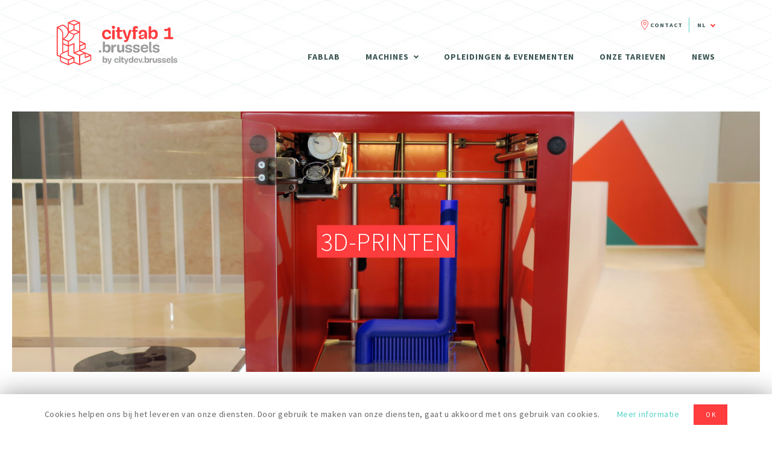

--- FILE ---
content_type: text/html; charset=UTF-8
request_url: https://www.cityfab1.brussels/nl/events/3d-printen-12/
body_size: 25775
content:
<!DOCTYPE html>
<html lang="fr">
	<head>	
		<!-- Hey, source code investigator! 
		This website is created by
			
		         _       _ _             _____            _             
		    /\  | |     | (_)           |  __ \          (_)            
		   /  \ | |_ ___| |_  ___ _ __  | |  | | ___  ___ _  __ _ _ __  
		  / /\ \| __/ _ \ | |/ _ \ '__| | |  | |/ _ \/ __| |/ _` | '_ \ 
		 / ____ \ ||  __/ | |  __/ |    | |__| |  __/\__ \ | (_| | | | |
		/_/    \_\__\___|_|_|\___|_|    |_____/ \___||___/_|\__, |_| |_|
		                                                     __/ |      
		                                                    |___/   
		Go pay them a visit on
		http://www.atelierdesign.be
		info@atelierdesign.be
		-->   

		<!-- Google Tag Manager -->
		<!-- Changed by Global site tag (gtag.js) - Google Analytics 
		<script>(function(w,d,s,l,i){w[l]=w[l]||[];w[l].push({'gtm.start':
		new Date().getTime(),event:'gtm.js'});var f=d.getElementsByTagName(s)[0],
		j=d.createElement(s),dl=l!='dataLayer'?'&l='+l:'';j.async=true;j.src=
		'https://www.googletagmanager.com/gtm.js?id='+i+dl;f.parentNode.insertBefore(j,f);
		})(window,document,'script','dataLayer','GTM-PKDX7M6');</script>
		-->
		<!-- End Google Tag Manager -->
		
		<!-- CITYFAB1 : Global site tag (gtag.js) - Google Analytics -->
			<script async src="https://www.googletagmanager.com/gtag/js?id=G-YLN830N43J"></script>
			<script>
				window.dataLayer = window.dataLayer || [];
				function gtag(){dataLayer.push(arguments);}
				gtag('js', new Date());
				gtag('config', 'G-YLN830N43J');
			</script>
				<!-- CITYFAB1 : Global site tag (gtag.js) - Google Analytics -->

		<meta charset="UTF-8" />
	    <meta name="viewport" content="width=device-width, initial-scale=1, maximum-scale=1" />

	     


		  		<meta name="description" content="" />
		
	    <meta name="apple-mobile-web-app-capable" content="yes" /> 
    	<meta name="apple-mobile-web-app-title" content="Cityfab">
    	<meta name="apple-mobile-web-app-status-bar-style" content="#395452">
		<meta name="theme-color" content="#395452" />
		
				<title>cityfab1 | 3D-printen</title>
		
		
		<link href="https://fonts.googleapis.com/css?family=Source+Sans+Pro:100,400,600,700" rel="stylesheet">

		
		<link rel="icon" href="https://www.cityfab1.brussels/wp-content/themes/cityfab/img/favicons/favicon-32.png" sizes="32x32">
		<link rel="icon" href="https://www.cityfab1.brussels/wp-content/themes/cityfab/img/favicons/favicon-57.png" sizes="57x57">
		<link rel="icon" href="https://www.cityfab1.brussels/wp-content/themes/cityfab/img/favicons/favicon-76.png" sizes="76x76">
		<link rel="icon" href="https://www.cityfab1.brussels/wp-content/themes/cityfab/img/favicons/favicon-96.png" sizes="96x96">
		<link rel="icon" href="https://www.cityfab1.brussels/wp-content/themes/cityfab/img/favicons/favicon-128.png" sizes="128x128">
		<link rel="icon" href="https://www.cityfab1.brussels/wp-content/themes/cityfab/img/favicons/favicon-228.png" sizes="228x228">

		
		<link rel="shortcut icon" href="https://www.cityfab1.brussels/wp-content/themes/cityfab/img/favicons/favicon-196.png" sizes="196x196">

		
		<link rel="apple-touch-icon" href="https://www.cityfab1.brussels/wp-content/themes/cityfab/img/favicons/favicon-120.png" sizes="120x120">
		<link rel="apple-touch-icon" href="https://www.cityfab1.brussels/wp-content/themes/cityfab/img/favicons/favicon-152.png" sizes="152x152">
		<link rel="apple-touch-icon" href="https://www.cityfab1.brussels/wp-content/themes/cityfab/img/favicons/favicon-180.png" sizes="180x180">

		<link rel="apple-touch-icon" href="https://www.cityfab1.brussels/wp-content/themes/cityfab/img/favicons/favicon-96.png"> 

		
		<meta name="msapplication-TileColor" content="#161e4b">
		<meta name="msapplication-TileImage" content="https://www.cityfab1.brussels/wp-content/themes/cityfab/img/favicons/favicon-144.png">
 
 		
		<meta property="og:type" content="website">
		<meta property="og:url" content="">
		<meta property="og:title" content="3D-printen">
		<meta property="og:description" content="">
		<meta property="og:site_name" content="Beside Sport">
		<meta property="og:locale" content="fr">
						<meta property="og:image" content="https://www.cityfab1.brussels/wp-content/uploads/2019/09/impression-3D-1200x630.jpg">
		
 		
		<meta name="twitter:card" content="summary_large_image">
		<meta name="twitter:site" content="">
		<meta name="twitter:creator" content="">
		<meta name="twitter:url" content="">
		<meta name="twitter:title" content="3D-printen">
		<meta name="twitter:description" content="">
						<meta name="twitter:image" content="https://www.cityfab1.brussels/wp-content/uploads/2019/09/impression-3D-1200x630.jpg">
		

		 				
		<style type="text/css">
			.menu-item-236 {
				display: none !important;
			}
			.menu-item-232 {
				display: none !important;
			}
			.menu-item-237 {
				display: none !important;
			}
			.menu-item-411 {
				display: none !important;
			}
			.menu-item-412 {
				display: none !important;
			}
			.menu-item-4114 {
				display: none !important;
			}
			
		</style>

		<meta name='robots' content='max-image-preview:large' />
<link rel='dns-prefetch' href='//cdnjs.cloudflare.com' />
<link rel='dns-prefetch' href='//cdn.jsdelivr.net' />
				<script type="text/javascript">
					let mp_ajax_url = "https://www.cityfab1.brussels/wp-admin/admin-ajax.php";
					let mp_currency_symbol = "&euro;";
					let mp_currency_position = "right_space";
					let mp_currency_decimal = ",";
					let mp_currency_thousands_separator = ".";
					let mp_num_of_decimal = "2";
					let mp_empty_image_url = "https://www.cityfab1.brussels/wp-content/plugins/mage-eventpress/assets/helper/images/no_image.png";
					let mp_date_format = "D d M , yy";
				</script>
								<style>
														</style>
				<script type="text/javascript">
/* <![CDATA[ */
window._wpemojiSettings = {"baseUrl":"https:\/\/s.w.org\/images\/core\/emoji\/15.0.3\/72x72\/","ext":".png","svgUrl":"https:\/\/s.w.org\/images\/core\/emoji\/15.0.3\/svg\/","svgExt":".svg","source":{"concatemoji":"https:\/\/www.cityfab1.brussels\/wp-includes\/js\/wp-emoji-release.min.js?ver=6.5.7"}};
/*! This file is auto-generated */
!function(i,n){var o,s,e;function c(e){try{var t={supportTests:e,timestamp:(new Date).valueOf()};sessionStorage.setItem(o,JSON.stringify(t))}catch(e){}}function p(e,t,n){e.clearRect(0,0,e.canvas.width,e.canvas.height),e.fillText(t,0,0);var t=new Uint32Array(e.getImageData(0,0,e.canvas.width,e.canvas.height).data),r=(e.clearRect(0,0,e.canvas.width,e.canvas.height),e.fillText(n,0,0),new Uint32Array(e.getImageData(0,0,e.canvas.width,e.canvas.height).data));return t.every(function(e,t){return e===r[t]})}function u(e,t,n){switch(t){case"flag":return n(e,"\ud83c\udff3\ufe0f\u200d\u26a7\ufe0f","\ud83c\udff3\ufe0f\u200b\u26a7\ufe0f")?!1:!n(e,"\ud83c\uddfa\ud83c\uddf3","\ud83c\uddfa\u200b\ud83c\uddf3")&&!n(e,"\ud83c\udff4\udb40\udc67\udb40\udc62\udb40\udc65\udb40\udc6e\udb40\udc67\udb40\udc7f","\ud83c\udff4\u200b\udb40\udc67\u200b\udb40\udc62\u200b\udb40\udc65\u200b\udb40\udc6e\u200b\udb40\udc67\u200b\udb40\udc7f");case"emoji":return!n(e,"\ud83d\udc26\u200d\u2b1b","\ud83d\udc26\u200b\u2b1b")}return!1}function f(e,t,n){var r="undefined"!=typeof WorkerGlobalScope&&self instanceof WorkerGlobalScope?new OffscreenCanvas(300,150):i.createElement("canvas"),a=r.getContext("2d",{willReadFrequently:!0}),o=(a.textBaseline="top",a.font="600 32px Arial",{});return e.forEach(function(e){o[e]=t(a,e,n)}),o}function t(e){var t=i.createElement("script");t.src=e,t.defer=!0,i.head.appendChild(t)}"undefined"!=typeof Promise&&(o="wpEmojiSettingsSupports",s=["flag","emoji"],n.supports={everything:!0,everythingExceptFlag:!0},e=new Promise(function(e){i.addEventListener("DOMContentLoaded",e,{once:!0})}),new Promise(function(t){var n=function(){try{var e=JSON.parse(sessionStorage.getItem(o));if("object"==typeof e&&"number"==typeof e.timestamp&&(new Date).valueOf()<e.timestamp+604800&&"object"==typeof e.supportTests)return e.supportTests}catch(e){}return null}();if(!n){if("undefined"!=typeof Worker&&"undefined"!=typeof OffscreenCanvas&&"undefined"!=typeof URL&&URL.createObjectURL&&"undefined"!=typeof Blob)try{var e="postMessage("+f.toString()+"("+[JSON.stringify(s),u.toString(),p.toString()].join(",")+"));",r=new Blob([e],{type:"text/javascript"}),a=new Worker(URL.createObjectURL(r),{name:"wpTestEmojiSupports"});return void(a.onmessage=function(e){c(n=e.data),a.terminate(),t(n)})}catch(e){}c(n=f(s,u,p))}t(n)}).then(function(e){for(var t in e)n.supports[t]=e[t],n.supports.everything=n.supports.everything&&n.supports[t],"flag"!==t&&(n.supports.everythingExceptFlag=n.supports.everythingExceptFlag&&n.supports[t]);n.supports.everythingExceptFlag=n.supports.everythingExceptFlag&&!n.supports.flag,n.DOMReady=!1,n.readyCallback=function(){n.DOMReady=!0}}).then(function(){return e}).then(function(){var e;n.supports.everything||(n.readyCallback(),(e=n.source||{}).concatemoji?t(e.concatemoji):e.wpemoji&&e.twemoji&&(t(e.twemoji),t(e.wpemoji)))}))}((window,document),window._wpemojiSettings);
/* ]]> */
</script>
<link rel="stylesheet" href="https://www.cityfab1.brussels/wp-content/cache/minify/67d1d.css" media="all" />

<style id='wp-emoji-styles-inline-css' type='text/css'>

	img.wp-smiley, img.emoji {
		display: inline !important;
		border: none !important;
		box-shadow: none !important;
		height: 1em !important;
		width: 1em !important;
		margin: 0 0.07em !important;
		vertical-align: -0.1em !important;
		background: none !important;
		padding: 0 !important;
	}
</style>
<link rel="stylesheet" href="https://www.cityfab1.brussels/wp-content/cache/minify/a5ff7.css" media="all" />

<style id='classic-theme-styles-inline-css' type='text/css'>
/*! This file is auto-generated */
.wp-block-button__link{color:#fff;background-color:#32373c;border-radius:9999px;box-shadow:none;text-decoration:none;padding:calc(.667em + 2px) calc(1.333em + 2px);font-size:1.125em}.wp-block-file__button{background:#32373c;color:#fff;text-decoration:none}
</style>
<style id='global-styles-inline-css' type='text/css'>
body{--wp--preset--color--black: #000000;--wp--preset--color--cyan-bluish-gray: #abb8c3;--wp--preset--color--white: #ffffff;--wp--preset--color--pale-pink: #f78da7;--wp--preset--color--vivid-red: #cf2e2e;--wp--preset--color--luminous-vivid-orange: #ff6900;--wp--preset--color--luminous-vivid-amber: #fcb900;--wp--preset--color--light-green-cyan: #7bdcb5;--wp--preset--color--vivid-green-cyan: #00d084;--wp--preset--color--pale-cyan-blue: #8ed1fc;--wp--preset--color--vivid-cyan-blue: #0693e3;--wp--preset--color--vivid-purple: #9b51e0;--wp--preset--gradient--vivid-cyan-blue-to-vivid-purple: linear-gradient(135deg,rgba(6,147,227,1) 0%,rgb(155,81,224) 100%);--wp--preset--gradient--light-green-cyan-to-vivid-green-cyan: linear-gradient(135deg,rgb(122,220,180) 0%,rgb(0,208,130) 100%);--wp--preset--gradient--luminous-vivid-amber-to-luminous-vivid-orange: linear-gradient(135deg,rgba(252,185,0,1) 0%,rgba(255,105,0,1) 100%);--wp--preset--gradient--luminous-vivid-orange-to-vivid-red: linear-gradient(135deg,rgba(255,105,0,1) 0%,rgb(207,46,46) 100%);--wp--preset--gradient--very-light-gray-to-cyan-bluish-gray: linear-gradient(135deg,rgb(238,238,238) 0%,rgb(169,184,195) 100%);--wp--preset--gradient--cool-to-warm-spectrum: linear-gradient(135deg,rgb(74,234,220) 0%,rgb(151,120,209) 20%,rgb(207,42,186) 40%,rgb(238,44,130) 60%,rgb(251,105,98) 80%,rgb(254,248,76) 100%);--wp--preset--gradient--blush-light-purple: linear-gradient(135deg,rgb(255,206,236) 0%,rgb(152,150,240) 100%);--wp--preset--gradient--blush-bordeaux: linear-gradient(135deg,rgb(254,205,165) 0%,rgb(254,45,45) 50%,rgb(107,0,62) 100%);--wp--preset--gradient--luminous-dusk: linear-gradient(135deg,rgb(255,203,112) 0%,rgb(199,81,192) 50%,rgb(65,88,208) 100%);--wp--preset--gradient--pale-ocean: linear-gradient(135deg,rgb(255,245,203) 0%,rgb(182,227,212) 50%,rgb(51,167,181) 100%);--wp--preset--gradient--electric-grass: linear-gradient(135deg,rgb(202,248,128) 0%,rgb(113,206,126) 100%);--wp--preset--gradient--midnight: linear-gradient(135deg,rgb(2,3,129) 0%,rgb(40,116,252) 100%);--wp--preset--font-size--small: 13px;--wp--preset--font-size--medium: 20px;--wp--preset--font-size--large: 36px;--wp--preset--font-size--x-large: 42px;--wp--preset--spacing--20: 0.44rem;--wp--preset--spacing--30: 0.67rem;--wp--preset--spacing--40: 1rem;--wp--preset--spacing--50: 1.5rem;--wp--preset--spacing--60: 2.25rem;--wp--preset--spacing--70: 3.38rem;--wp--preset--spacing--80: 5.06rem;--wp--preset--shadow--natural: 6px 6px 9px rgba(0, 0, 0, 0.2);--wp--preset--shadow--deep: 12px 12px 50px rgba(0, 0, 0, 0.4);--wp--preset--shadow--sharp: 6px 6px 0px rgba(0, 0, 0, 0.2);--wp--preset--shadow--outlined: 6px 6px 0px -3px rgba(255, 255, 255, 1), 6px 6px rgba(0, 0, 0, 1);--wp--preset--shadow--crisp: 6px 6px 0px rgba(0, 0, 0, 1);}:where(.is-layout-flex){gap: 0.5em;}:where(.is-layout-grid){gap: 0.5em;}body .is-layout-flex{display: flex;}body .is-layout-flex{flex-wrap: wrap;align-items: center;}body .is-layout-flex > *{margin: 0;}body .is-layout-grid{display: grid;}body .is-layout-grid > *{margin: 0;}:where(.wp-block-columns.is-layout-flex){gap: 2em;}:where(.wp-block-columns.is-layout-grid){gap: 2em;}:where(.wp-block-post-template.is-layout-flex){gap: 1.25em;}:where(.wp-block-post-template.is-layout-grid){gap: 1.25em;}.has-black-color{color: var(--wp--preset--color--black) !important;}.has-cyan-bluish-gray-color{color: var(--wp--preset--color--cyan-bluish-gray) !important;}.has-white-color{color: var(--wp--preset--color--white) !important;}.has-pale-pink-color{color: var(--wp--preset--color--pale-pink) !important;}.has-vivid-red-color{color: var(--wp--preset--color--vivid-red) !important;}.has-luminous-vivid-orange-color{color: var(--wp--preset--color--luminous-vivid-orange) !important;}.has-luminous-vivid-amber-color{color: var(--wp--preset--color--luminous-vivid-amber) !important;}.has-light-green-cyan-color{color: var(--wp--preset--color--light-green-cyan) !important;}.has-vivid-green-cyan-color{color: var(--wp--preset--color--vivid-green-cyan) !important;}.has-pale-cyan-blue-color{color: var(--wp--preset--color--pale-cyan-blue) !important;}.has-vivid-cyan-blue-color{color: var(--wp--preset--color--vivid-cyan-blue) !important;}.has-vivid-purple-color{color: var(--wp--preset--color--vivid-purple) !important;}.has-black-background-color{background-color: var(--wp--preset--color--black) !important;}.has-cyan-bluish-gray-background-color{background-color: var(--wp--preset--color--cyan-bluish-gray) !important;}.has-white-background-color{background-color: var(--wp--preset--color--white) !important;}.has-pale-pink-background-color{background-color: var(--wp--preset--color--pale-pink) !important;}.has-vivid-red-background-color{background-color: var(--wp--preset--color--vivid-red) !important;}.has-luminous-vivid-orange-background-color{background-color: var(--wp--preset--color--luminous-vivid-orange) !important;}.has-luminous-vivid-amber-background-color{background-color: var(--wp--preset--color--luminous-vivid-amber) !important;}.has-light-green-cyan-background-color{background-color: var(--wp--preset--color--light-green-cyan) !important;}.has-vivid-green-cyan-background-color{background-color: var(--wp--preset--color--vivid-green-cyan) !important;}.has-pale-cyan-blue-background-color{background-color: var(--wp--preset--color--pale-cyan-blue) !important;}.has-vivid-cyan-blue-background-color{background-color: var(--wp--preset--color--vivid-cyan-blue) !important;}.has-vivid-purple-background-color{background-color: var(--wp--preset--color--vivid-purple) !important;}.has-black-border-color{border-color: var(--wp--preset--color--black) !important;}.has-cyan-bluish-gray-border-color{border-color: var(--wp--preset--color--cyan-bluish-gray) !important;}.has-white-border-color{border-color: var(--wp--preset--color--white) !important;}.has-pale-pink-border-color{border-color: var(--wp--preset--color--pale-pink) !important;}.has-vivid-red-border-color{border-color: var(--wp--preset--color--vivid-red) !important;}.has-luminous-vivid-orange-border-color{border-color: var(--wp--preset--color--luminous-vivid-orange) !important;}.has-luminous-vivid-amber-border-color{border-color: var(--wp--preset--color--luminous-vivid-amber) !important;}.has-light-green-cyan-border-color{border-color: var(--wp--preset--color--light-green-cyan) !important;}.has-vivid-green-cyan-border-color{border-color: var(--wp--preset--color--vivid-green-cyan) !important;}.has-pale-cyan-blue-border-color{border-color: var(--wp--preset--color--pale-cyan-blue) !important;}.has-vivid-cyan-blue-border-color{border-color: var(--wp--preset--color--vivid-cyan-blue) !important;}.has-vivid-purple-border-color{border-color: var(--wp--preset--color--vivid-purple) !important;}.has-vivid-cyan-blue-to-vivid-purple-gradient-background{background: var(--wp--preset--gradient--vivid-cyan-blue-to-vivid-purple) !important;}.has-light-green-cyan-to-vivid-green-cyan-gradient-background{background: var(--wp--preset--gradient--light-green-cyan-to-vivid-green-cyan) !important;}.has-luminous-vivid-amber-to-luminous-vivid-orange-gradient-background{background: var(--wp--preset--gradient--luminous-vivid-amber-to-luminous-vivid-orange) !important;}.has-luminous-vivid-orange-to-vivid-red-gradient-background{background: var(--wp--preset--gradient--luminous-vivid-orange-to-vivid-red) !important;}.has-very-light-gray-to-cyan-bluish-gray-gradient-background{background: var(--wp--preset--gradient--very-light-gray-to-cyan-bluish-gray) !important;}.has-cool-to-warm-spectrum-gradient-background{background: var(--wp--preset--gradient--cool-to-warm-spectrum) !important;}.has-blush-light-purple-gradient-background{background: var(--wp--preset--gradient--blush-light-purple) !important;}.has-blush-bordeaux-gradient-background{background: var(--wp--preset--gradient--blush-bordeaux) !important;}.has-luminous-dusk-gradient-background{background: var(--wp--preset--gradient--luminous-dusk) !important;}.has-pale-ocean-gradient-background{background: var(--wp--preset--gradient--pale-ocean) !important;}.has-electric-grass-gradient-background{background: var(--wp--preset--gradient--electric-grass) !important;}.has-midnight-gradient-background{background: var(--wp--preset--gradient--midnight) !important;}.has-small-font-size{font-size: var(--wp--preset--font-size--small) !important;}.has-medium-font-size{font-size: var(--wp--preset--font-size--medium) !important;}.has-large-font-size{font-size: var(--wp--preset--font-size--large) !important;}.has-x-large-font-size{font-size: var(--wp--preset--font-size--x-large) !important;}
.wp-block-navigation a:where(:not(.wp-element-button)){color: inherit;}
:where(.wp-block-post-template.is-layout-flex){gap: 1.25em;}:where(.wp-block-post-template.is-layout-grid){gap: 1.25em;}
:where(.wp-block-columns.is-layout-flex){gap: 2em;}:where(.wp-block-columns.is-layout-grid){gap: 2em;}
.wp-block-pullquote{font-size: 1.5em;line-height: 1.6;}
</style>
<link rel="stylesheet" href="https://www.cityfab1.brussels/wp-content/cache/minify/5c980.css" media="all" />





<style id='woocommerce-inline-inline-css' type='text/css'>
.woocommerce form .form-row .required { visibility: visible; }
</style>
<link rel="stylesheet" href="https://www.cityfab1.brussels/wp-content/cache/minify/f6604.css" media="all" />




<link rel='stylesheet' id='mp_font_awesome-430-css' href='https://cdnjs.cloudflare.com/ajax/libs/font-awesome/4.3.0/css/font-awesome.css?ver=4.3.0' type='text/css' media='all' />
<link rel='stylesheet' id='mp_font_awesome-css' href='//cdn.jsdelivr.net/npm/@fortawesome/fontawesome-free@5.15.4/css/all.min.css?ver=5.15.4' type='text/css' media='all' />
<link rel="stylesheet" href="https://www.cityfab1.brussels/wp-content/cache/minify/3a3d2.css" media="all" />






<script  src="https://www.cityfab1.brussels/wp-content/cache/minify/84db7.js"></script>


<script type="text/javascript" id="wc-add-to-cart-js-extra">
/* <![CDATA[ */
var wc_add_to_cart_params = {"ajax_url":"\/wp-admin\/admin-ajax.php","wc_ajax_url":"\/nl\/homepage\/?wc-ajax=%%endpoint%%","i18n_view_cart":"Bekijk winkelwagen","cart_url":"https:\/\/www.cityfab1.brussels\/nl\/checkout\/","is_cart":"","cart_redirect_after_add":"yes"};
/* ]]> */
</script>
<script  src="https://www.cityfab1.brussels/wp-content/cache/minify/dc06c.js"></script>


<script type="text/javascript" id="woocommerce-js-extra">
/* <![CDATA[ */
var woocommerce_params = {"ajax_url":"\/wp-admin\/admin-ajax.php","wc_ajax_url":"\/nl\/homepage\/?wc-ajax=%%endpoint%%"};
/* ]]> */
</script>
<script  src="https://www.cityfab1.brussels/wp-content/cache/minify/1c165.js"></script>




<link rel="https://api.w.org/" href="https://www.cityfab1.brussels/wp-json/" /><link rel="alternate" type="application/json" href="https://www.cityfab1.brussels/wp-json/wp/v2/mep_events/3459" /><link rel="EditURI" type="application/rsd+xml" title="RSD" href="https://www.cityfab1.brussels/xmlrpc.php?rsd" />
<meta name="generator" content="WordPress 6.5.7" />
<meta name="generator" content="WooCommerce 8.8.6" />
<link rel="canonical" href="https://www.cityfab1.brussels/nl/events/3d-printen-12/" />
<link rel='shortlink' href='https://www.cityfab1.brussels/?p=3459' />
<link rel="alternate" type="application/json+oembed" href="https://www.cityfab1.brussels/wp-json/oembed/1.0/embed?url=https%3A%2F%2Fwww.cityfab1.brussels%2Fnl%2Fevents%2F3d-printen-12%2F" />
<link rel="alternate" type="text/xml+oembed" href="https://www.cityfab1.brussels/wp-json/oembed/1.0/embed?url=https%3A%2F%2Fwww.cityfab1.brussels%2Fnl%2Fevents%2F3d-printen-12%2F&#038;format=xml" />
    <style>
        .mep-event-faq-part .ex-sec-title.faq-title-section{background: #ffbe30;color: #ffffff;}
		.pagination_area button[class*="defaultButton_xs"],
        .list_with_filter_section [class*="defaultButton"],
        div.item_hover_effect a{
            background-color:#ffbe30;
        }
        div.item_hover_effect a:hover{
            color:#ffbe30;background-color:#fff;border:1px solid #ffbe30;
        }
        ul.mp_event_more_date_list li:hover{
            background-color:#ffbe30;
        }
        .mep-default-sidrbar-events-schedule ul li i, .mep-ev-start-date, h3.mep_list_date i, .df-ico i, .mep-default-sidrbar-address ul li i, .mep-default-sidrbar-social ul li a, button.mep-cat-control, .pagination-sec a, .mep-tem3-title-sec.mep_single_date_btn {
            background: #ffbe30;
            color: #ffffff        }
        .mep-default-sidrbar-meta .fa-list-alt,.mep-list-footer ul li i {
            background: transparent;
            color: #ffbe30;
        }
        .mep_more_date_btn{
            border: 1px solid #ffbe30;
            background: transparent;
            color: #ffbe30;
        }
        .mep-default-sidrbar-meta p a{
            color: #ffbe30;
        }
        .mep_more_date_btn:before{
            background: #ffbe30;
            border-color: #ffbe30;
        }
        .mep-default-sidrbar-events-schedule h3 i, .mep_event_list .mep_list_date, .mep-event-theme-1 .mep-social-share li a, .mep-template-2-hamza .mep-social-share li a {
            color: #ffbe30;
        }

        .mep_event_list_item:hover {
            border-color: #ffbe30;
        }

        .mep_event_list_item .mep-list-header:before, .mep_event_grid_item .mep-list-header:before {
            border-color: #ffbe30;
        }


        /*Cart sec Label Style*/
        .mep-default-feature-cart-sec h3, .mep-event-theme-1 h3.ex-sec-title, .mep-tem3-mid-sec h3.ex-sec-title, .mep-tem3-title-sec, 
		.royal_theme h3.ex-sec-title,
		.mep-events-wrapper .royal_theme table.mep_event_add_cart_table,
		.vanilla_theme.mep-default-theme div.mep-default-feature-date, 
		.vanilla_theme.mep-default-theme div.mep-default-feature-time, 
		.vanilla_theme.mep-default-theme div.mep-default-feature-location,
		.vanilla_theme h3.ex-sec-title,
		.vanilla_theme div.df-dtl h3,
		.vanilla_theme div.df-dtl p, .ex-sec-title, .mep_everyday_date_secs{
            background: #ffbe30;
            color: #ffffff;
        }
        .mpwemasp_ticket_area .mep_everyday_date_secs{ background: #ffbe30; color: #ffffff; }
        /*FAQ Sec Style*/
        .mep-default-feature-faq-sec h4, .tmep-emplate-3-faq-sec .mep-event-faq-part h4 {
            background: #ffbe30;
            color: #ffffff;
        }

        /* h3.ex-sec-title{
            background: #ffbe30;
        }

        .ex-sec-title{
            background: #ffbe30;
            color: #ffffff;
        } */

        /*Cart Button Style*/
		button.mpwemasp_get_sp,
        .mep-default-feature-cart-sec button.single_add_to_cart_button.button.alt.btn-mep-event-cart, .mep-event-theme-1 .btn-mep-event-cart, .mep-template-2-hamza .btn-mep-event-cart, .mep-tem3-mid-sec .btn-mep-event-cart, .button.button-default.woocommerce.button.alt.button.alt.btn-mep-event-cart {
            background: #ffbe30;
            color: #ffffff !important;
            border-color: #ffbe30;
        }

        /*Calender Button Style*/
        .mep-default-sidrbar-calender-btn a, .mep-event-theme-1 .mep-add-calender, .mep-template-2-hamza .mep-add-calender, .mep-tem3-mid-sec .mep-add-calender, #mep_add_calender_button, .royal_theme #mep_add_calender_button, .royal_theme ul#mep_add_calender_links li a {
            background: #ffbe30;
            color: #ffffff !important;
            border-color: #ffbe30;
        }
        #mep_add_calender_button,
        ul#mep_add_calender_links li a{
            background: #ffbe30;
            color: #ffffff !important;
        }
        /**/
        .mep_list_event_details p.read-more a{
            color: #ffbe30;
        }
		.royal_theme .mep-royal-header,
		.royal_theme .mep-default-feature-content{
		    background: ;
		}
		.royal_theme .mep-default-col-1,
		.royal_theme .mep-default-col-2{
			background-color: ;
		}
		.royal_theme .df-ico i,
		.royal_theme .mep-default-sidrbar-social ul li a,
		.royal_theme .mep-default-sidrbar-events-schedule ul li i,
        .royal_theme .mep-default-sidrbar-meta .fa-list-alt,
        .royal_theme .mep-default-sidrbar-events-schedule h3 i{
			background-color: ;
		}
		.royal_theme .mep-default-title,
		.royal_theme div.df-dtl h3,
		.royal_theme .mep-default-col-2,
		.mep-events-wrapper .royal_theme table td{
			border-color: ;
		}
		.royal_theme .mep-default-title h2, 
		.royal_theme .section-heading h2,
		.royal_theme div.df-dtl h3,
		.royal_theme div.df-dtl p,
		.royal_theme .mep-default-sidrbar-map h3, 
		.royal_theme .mep-default-sidrbar-events-schedule h3, 
		.royal_theme h4.mep-cart-table-title,
		.royal_theme table td,
		.royal_theme div.mep-default-feature-content p, 
		.royal_theme div.mep-default-feature-content ul, 
		.royal_theme div.mep-default-feature-content ul li,
		.royal_theme .mep-default-sidrbar-meta p, 
		.royal_theme .mep-default-sidrbar-meta p a, 
		.royal_theme .mep-default-sidrbar-events-schedule h3,
		.royal_theme .mep-default-sidrbar-events-schedule,
		.royal_theme .mep-default-sidrbar-price-seat h5{
            color: ;
        }
            </style>
    
		<style type="text/css">
			/* Style for tips|quote block */
							.quotes_box_and_tips:before {
					content: '';
					display: flex;
					position: absolute;
					top:0;
					left: 0;
					bottom:0;
					right:0;
					width: 100%;
					height: 100%;
					visibility: visible;
					color: #000000 !important;
											background-color: #ffffff !important;
										z-index: 0;
					border-radius: 1px;
				}
				.quotes_box_and_tips .signature {
					float: left;
				}
				.quotes_box_and_tips:after {
					content: '';
					display: flex;
					position: absolute;
					top:0;
					left: 0;
					bottom:0;
					right:0;
					width: 100%;
					height: 100%;
					visibility: visible;
											background-image: none;
										background-repeat: no-repeat;
					opacity: 1;
					background-position: left bottom;
					z-index: 1;
					border-radius: 1px;
				}
				.quotes_box_and_tips {
					position: relative;
					background-color: transparent;
										font-size: 14px;
					width: 100%;
					height: 150px;
					box-shadow: 0px 0px 0px #FFFFFF;
					border-radius: 1px;
				}
				.quotes_box_and_tips > div {
					position: relative;
					z-index: 2;
					color: #000000 !important;
				}
										.change_quote_button {
				color: #000000;
				background-color: #ffffff;
				border: 2px inset #FFFFFF;
				border-radius: 0.5px;
				font-size: 14px;
			}
			.quotes_box_and_tips .box_delimeter {
				height: 120px;
			}

			.quotes_box_and_tips h3,
			.quotes_box_and_tips .signature,
			.quotes_box_and_tips .signature span,
			.quotes_box_and_tips .signature span i,
			.change_quote_button {
				color: #000000 !important;
			}
			.quotes_box_and_tips h3 {
				font-size: 22px !important;
			}
		</style>
			<noscript><style>.woocommerce-product-gallery{ opacity: 1 !important; }</style></noscript>
					<style>
					:root {
						--dContainer_Width: 1320px;
						--sidebarLeft: 280px;
						--sidebarRight: 300px;
						--mainSection: calc(100% - 300px);
						--dMPL: 40px;
						--dMP: 20px;
						--dMP_negetive: -20px;
						--dMP_xs: 10px;
						--dMP_xs_negative: -10px;
						--dBRL: 10px;
						--dBR: 5px;
						--dShadow: 0 0 2px #665F5F7A;
					}
					/*****Font size********/
					:root {
						--fs: 14px;
						--fw: normal;
						--fs_small: 13px;
						--fs_label: 16px;
						--fs_h6: 16px;
						--fs_h5: 18px;
						--fs_h4: 22px;
						--fs_h3: 25px;
						--fs_h2: 30px;
						--fs_h1: 35px;
						--fw-thin: 300; /*font weight medium*/
						--fw-normal: 500; /*font weight medium*/
						--fw-medium: 600; /*font weight medium*/
						--fw-bold: bold; /*font weight bold*/
					}
					/*****Button********/
					:root {
						--button_bg: #ea8125;
						--color_button: #fff;
						--button_fs: 16px;
						--button_height: 40px;
						--button_height_xs: 30px;
						--button_width: 120px;
						--button_shadows: 0 8px 12px rgb(51 65 80 / 6%), 0 14px 44px rgb(51 65 80 / 11%);
					}
					/*******Color***********/
					:root {
						--d_color: #303030;
						--color_border: #DDD;
						--color_active: #0E6BB7;
						--color_section: #FAFCFE;
						--color_theme: #2F9DF4;
						--color_theme_ee: #2F9DF4ee;
						--color_theme_cc: #2F9DF4cc;
						--color_theme_aa: #2F9DF4aa;
						--color_theme_88: #2F9DF488;
						--color_theme_77: #2F9DF477;
						--color_theme_alter: #fff;
						--color_warning: #E67C30;
						--color_black: #000;
						--color_success: #006607;
						--color_danger: #C00;
						--color_required: #C00;
						--color_white: #FFFFFF;
						--color_light: #F2F2F2;
						--color_light_1: #BBB;
						--color_light_2: #EAECEE;
						--color_info: #666;
						--color_yellow: #FEBB02;
						--color_blue: #815DF2;
						--color_navy_blue: #007CBA;
						--color_1: #0C5460;
						--color_2: #0CB32612;
						--color_3: #FAFCFE;
						--color_4: #6148BA;
						--color_5: #BCB;
					}
					@media only screen and (max-width: 1100px) {
						:root {
							--fs: 14px;
							--fs_small: 12px;
							--fs_label: 15px;
							--fs_h4: 20px;
							--fs_h3: 22px;
							--fs_h2: 25px;
							--fs_h1: 30px;
							--dMPL: 32px;
							--dMP: 16px;
							--dMP_negetive: -16px;
							--dMP_xs: 8px;
							--dMP_xs_negative: -8px;
						}
					}
					@media only screen and (max-width: 700px) {
						:root {
							--fs: 12px;
							--fs_small: 10px;
							--fs_label: 13px;
							--fs_h6: 15px;
							--fs_h5: 16px;
							--fs_h4: 18px;
							--fs_h3: 20px;
							--fs_h2: 22px;
							--fs_h1: 24px;
							--dMP: 10px;
							--dMP_xs: 5px;
							--dMP_xs_negative: -5px;
							--button_fs: 14px;
						}
					}
				</style>
						<style type="text/css" id="wp-custom-css">
			h2.titleNew {
	font-family: 'Source Sans Pro',sans-serif !important;
	font-size: 1.6em;
	font-weight: 100;
	line-height: 1.9em;
	color: #ff3c3e;
}
ul.ulNew {
	font-family: 'Source Sans Pro',sans-serif !important;
	font-size: 1em;
	font-weight: 100;
	line-height: 1.9em;
	margin-left: 30px !important; 
}
.VisiteVirtuelleColumn {
  columns: 320px 2;
}

ul.indent {
  text-indent: 40px;
}
em {
	text-indent: 40px;
	font-style: italic; 
	font-size: 1.1em;
}
em.colored {
  color: #53d1c6;
}
h1.main-title span {
  padding-left: 6px;
	padding-right: 6px;
}
/* WALL OF QUOTES -> EXTRA CSS */
/*******************************/
/*
.homepage .about .grid {
    padding-top: 9vh;
    padding-right: 1vw;
    padding-bottom: 12vh;
    padding-left: 0vw;
}
*/
/* WALL OF QUOTES -> TEMPLATE HOME */
.quotes_box_and_tips {
background-color: transparent !important;
	width: 70vw;
	margin-top: 24vh !important; 
	margin-bottom: 0vh !important;
	margin-left: 12vw !important; 
  position: relative; 
  -ms-transform: translate(-50%, -50%);
  transform: translate(-50%, -50%); 
	text-align: center !important;
}
@media (max-device-width: 1320px) {
	.quotes_box_and_tips {
	margin-bottom: 0vh !important;
	margin-left: 39vw !important; 
}
}
.quotes_box_and_tips, .single_quotes_box,
.testimonials_box, 
.quote {
	background-color: transparent !important;
}
.testimonials_box h3, 
.testimonials_box i {
	display: none !important;
}
.testimonials_box p.quote i {
	display: block !important;
}
.testimonials_box p.quote i {
	font-family: 'Source Sans Pro',sans-serif !important;
			font-size: 2.1em;
	font-weight: 100;
	line-height: 1.2em;
	color: #ff3c3e;
		text-align: center !important;
}
.testimonials_box p.signature {
	display: block !important;
	font-family: 'Source Sans Pro',sans-serif !important;
		font-size: 1.2em;
	font-weight: 100;
	line-height: 1.2em;
	color: #444 !important;
	text-align: right !important;
}
p.signature::before { 
  content: "_ ";
	font-family: 'Source Sans Pro',sans-serif !important;
		font-size: 1em;
	font-weight: 100;
	line-height: 1.2em;
	color: #444 !important;
}
/* WALL OF QUOTES -> TEMPLATE HOME */

/* WALL OF QUOTES -> TEMPLATE: page-generic */
#quoteHTMLtoSVGdownload h3 i,
#quoteHTMLtoSVGdownload p.quote i {
	display: block !important;
	font-family: 'Source Sans Pro',sans-serif !important;
			font-size: 2.9em;
	font-weight: 100;
	line-height: 1.2em;
	color: #ff3c3e;
		text-align: center !important;
}

#quoteHTMLtoSVGdownload p.signature {
	display: block !important;
	font-family: 'Source Sans Pro',sans-serif !important;
		font-size: 1.6em;
	font-weight: 100;
	line-height: 1.4em;
	color: #ccc !important;
	text-align: center !important;
}
#quoteHTMLtoSVGdownload p.signature::before { 
  content: "_ ";
	font-family: 'Source Sans Pro',sans-serif !important;
		font-size: 1.2em;
	font-weight: 100;
	line-height: 1.2em;
	color: #ccc !important;
}

.page-template-page-generic {
/* background-image: none !important; */
	background-image: url("https://www.cityfab1.brussels/wp-content/uploads/2022/06/pattern_inverse_3.jpg");
	background-color: rgb(0,0,0) !important;
	position: relative !important;
/*
	height: 100vw !important;
*/
}


/* Using the :before pseudo-element to add the SVG content */
/*
#quoteHTMLtoSVG i:before {
		display: inline-flex;
		content: '"';
	font-family: 'Source Sans Pro',sans-serif !important;
			font-size: 3.1em;
	font-weight: 100;
	line-height: 1.15em;
	color: #ff3c3e;
*/
	/* Using the background-image and its related properties to add the SVG content */
	/* background-image: url('https://www.cityfab1.brussels/wp-content/themes/cityfab/img/blocs/h1.svg');
	background-size: 40px 40px;
	height: 40px;
	width: 40px; 
}
*/

/* MAKE INVISIBLE */
.page-template-page-generic .m-grid
{
  width: calc(24*(40px + (10)*((100vw - 1025px)/(341)))) !important;
  max-width: 1600px !important;
	}
.page-template-page-generic .quotes_box_and_tips {
background-color: transparent !important;
  margin: 0 !important;
  position: absolute !important;
  top: 100% !important;
  -ms-transform: translateY(50%);
  transform: translateY(50%);
	  font-family: "Nunito", sans-serif;
}

@media (max-device-width: 900px) {
	.page-template-page-generic .m-grid
{
  width: calc(15*(40px + (10)*((100vw - 1025px)/(341)))) !important;
  max-width: 600px !important;
	}
	.page-template-page-generic .quotes_box_and_tips {
  margin: 18px !important;
  position: absolute !important;
  top: 300% !important;
	  font-family: "Nunito", sans-serif;
}
.page-template-page-generic .quotes_box_and_tips h3 {
	font-size: 4em;
}
.page-template-page-generic .quotes_box_and_tips p {
background-color: transparent !important;
		font-size: 2.1em;
}
}
.page-template-page-generic header,
.page-template-page-generic footer {
display: none !important;
}
.page-template-page-generic h1.main-title {
display: none !important;
}
.page-template-page-generic p i {
display: none !important;
}
            @media (min-width: 320px) {
              .content {
                font-size: calc(0vw + 18px); } }
            @media (min-width: 768px) {
              .content {
                font-size: calc(0.5016722408vw + 14.1471571906px); } }
            @media (min-width: 1366px) {
              .content {
                font-size: calc(0vw + 21px); } }
            @media (min-width: 1920px) {
              .content {
                font-size: 21px; } }
            .content p {
              margin-bottom: 20px; }
            @media (max-width: 767px) {
              .content {
                padding-bottom: 5vw;
                margin-top: 1.25vw; }
}
/* MAKE INVISIBLE */
/* WALL OF QUOTES -> TEMPLATE: page-generic */


/* QUOTE BUTTON TO DOWNLOAD */
.quotes_button {
	float: left;
	position: absolute !important;
	top: 50% !important;
 	left: 50% !important;
	z-index: 1 !important;
  background-color: #4CAF50; /* Green */
  border: none;
  color: white;
  padding: 16px 32px;
  text-align: center;
  text-decoration: none;
  display: inline-block;
  font-size: 16px;
  margin: 4px 2px;
  transition-duration: 0.4s;
  cursor: pointer;	
}
.quotes_button_1 {
  background-color: transparant; 
  color: white; 
  border: 2px solid red;
}
.quotes_button_1:hover {
  background-color: red;
  color: white;
}
/***********************/
/* QUOTES EXTRA CSS */		</style>
			

	</head>

	<body class="mep_events-template-default single single-mep_events postid-3459 scrollTop theme-cityfab woocommerce-no-js unknown"> 
		
		<!-- Google Tag Manager (noscript) -->
		<noscript><iframe src="https://www.googletagmanager.com/ns.html?id=GTM-PKDX7M6"
		height="0" width="0" style="display:none;visibility:hidden"></iframe></noscript>
		<!-- End Google Tag Manager (noscript) -->

		<div class="col-1 t-col-1 m-col-1 col-size"></div>

		<header>
			<div class="grid">
				<div class="secondary-menu-container"><ul id="upper-menu-tablet" class="upper-menu-tablet"><li id="menu-item-410" class="menu-item menu-item-type-post_type menu-item-object-page menu-item-410"><a href="https://www.cityfab1.brussels/nl/contact/">Contact</a></li>
<li id="menu-item-412" class="menu-item menu-item-type-post_type menu-item-object-page menu-item-412"><a href="https://www.cityfab1.brussels/nl/account/">Account</a></li>
<li id="menu-item-411" class="menu-item menu-item-type-post_type menu-item-object-page menu-item-411"><a href="https://www.cityfab1.brussels/nl/cart/">Cart</a></li>
</ul></div>				
				<a href="https://www.cityfab1.brussels/nl/homepage/" class="main-logo">
					<svg xmlns="http://www.w3.org/2000/svg" viewBox="0 0 232.46 86.92"><defs><style>.cls-1{fill:#9c9b9b;}.cls-2{fill:#ff3c3e;}.cls-3{fill:#fff;stroke:#ff3c3e;stroke-miterlimit:10;stroke-width:0;}</style></defs><title>cityfab1logo</title><g id="Calque_2" data-name="Calque 2"><g id="contenu"><path class="cls-1" d="M91.2,72.88c0,.87,0,1.14,0,1.43s0,.37.17.37.63-1.22,2.76-1.22S97.61,75,97.61,78c0,2.73-1.39,4.64-3.65,4.64-2.65,0-2.64-1.59-3-1.59-.15,0-.14.12-.27.81-.1.53-.44.66-1,.66-.74,0-1-.3-1-.86,0-1.34,0-4.69,0-10.5,0-.64.31-1,1.27-1s1.2.36,1.2,1ZM94.93,78c0-1.78-.74-2.39-1.93-2.39s-2,.61-2,2.51c0,1.62.79,2.59,2,2.59S94.93,79.74,94.93,78Z"/><path class="cls-1" d="M103.13,82.76c-.52,1.52-1.23,2.31-2.73,2.31-1,0-1.32-.43-1.32-1s.28-.86.76-.86h.66c.59,0,.79-.28.79-.54s-.43-.15-.79-1C99.42,79,99,77.73,98.35,76c-.12-.33-.21-.66-.33-.94a2.39,2.39,0,0,1-.2-.76c0-.4.23-.55.76-.55h.63c.46,0,.74.17.92.91l1.61,5.14c.1.31.11.46.26.46s.18-.18.25-.49c.45-1.94.84-3.42,1.37-5.27.17-.58.36-.75.88-.75h.77c.47,0,.61.2.61.56a1.86,1.86,0,0,1-.13.63Z"/><path class="cls-1" d="M111,77.91a4.07,4.07,0,0,1,4.38-4.3c2.66,0,3.83,1.41,3.83,3,0,.58-.43.87-1.1.87a.88.88,0,0,1-.9-.51c-.38-1-.51-1.5-1.91-1.5-1.24,0-2.07.76-2.07,2.57,0,1.59.81,2.65,2.23,2.65,2.07,0,1.67-1.34,2.88-1.34a.8.8,0,0,1,.82.86c0,.83-1,2.31-3.78,2.31S111,80.52,111,77.91Z"/><path class="cls-1" d="M121.5,72.89a1.33,1.33,0,0,1-1.44-1.37,1.35,1.35,0,0,1,1.43-1.46,1.42,1.42,0,1,1,0,2.83Zm.1,9.81c-1,0-1.28-.24-1.28-.91,0-.46.05-6.4.05-7.37,0-.64.18-.87,1.23-.87s1.17.33,1.17,1c0,1,0,6.45,0,7.33C122.79,82.51,122.58,82.7,121.6,82.7Z"/><path class="cls-1" d="M127.72,75.51c-.35,0-.39.1-.39.34,0,.91,0,3.41,0,3.93s.23.94.79.94.55-.2,1-.2a.77.77,0,0,1,.8.88c0,.73-.78,1.12-2.32,1.12-1.83,0-2.68-.92-2.68-2.4s0-3,0-4.27c0-.24,0-.34-.25-.34H124c-.33,0-.49-.15-.49-.75,0-.43.14-.71.56-.78.57-.08.8-.2.8-.46,0-.46,0-1.23,0-1.66,0-.66.36-.94,1.23-.94s1.2.27,1.2.91v1.66c0,.21.09.26.27.26h1.61c.44,0,.65.17.65.88s-.19.88-.71.88Z"/><path class="cls-1" d="M135.33,82.76c-.51,1.52-1.22,2.31-2.72,2.31-1,0-1.33-.43-1.33-1a.75.75,0,0,1,.76-.86h.67c.59,0,.79-.28.79-.54s-.43-.15-.79-1c-1.08-2.64-1.52-3.92-2.15-5.65-.12-.33-.22-.66-.33-.94a2.39,2.39,0,0,1-.2-.76c0-.4.23-.55.76-.55h.63c.46,0,.74.17.92.91l1.6,5.14c.1.31.12.46.27.46s.18-.18.25-.49c.44-1.94.84-3.42,1.37-5.27.16-.58.36-.75.87-.75h.78c.46,0,.61.2.61.56a1.86,1.86,0,0,1-.13.63Z"/><path class="cls-1" d="M146.64,82.4c-.75,0-1-.2-1-.71s-.12-.64-.25-.64c-.28,0-.63,1.5-2.83,1.5-2.39,0-3.71-1.78-3.71-4.61s1.58-4.36,3.6-4.36c2.29,0,2.49,1.16,2.79,1.16.08,0,.15,0,.15-.2,0-.33-.07-1-.07-3.44,0-.53.32-.76,1.18-.76s1.22.2,1.22.76,0,9.39,0,10.44C147.65,82.17,147.38,82.4,146.64,82.4ZM145.23,78a2.1,2.1,0,0,0-2-2.36c-1.19,0-2.15.77-2.15,2.47s.93,2.63,2.1,2.63C144.16,80.7,145.23,79.84,145.23,78Z"/><path class="cls-1" d="M153,82.53c-2.63,0-4.26-1.79-4.26-4.61A4,4,0,0,1,153,73.59c2.58,0,4,1.27,4,3.53,0,1-.31,1.19-1,1.19h-4.72c-.36,0-.4.16-.4.42a2,2,0,0,0,2.12,2c2.06,0,1.68-1.34,2.89-1.34a.8.8,0,0,1,.82.86C156.76,81,155.74,82.53,153,82.53Zm1.65-5.27c.31,0,.41-.12.41-.38,0-.61-.57-1.44-2-1.44s-2,.89-2,1.47c0,.25.06.35.36.35Z"/><path class="cls-1" d="M164.83,73.75c.36,0,.54.18.54.51a1.61,1.61,0,0,1-.09.5c-.17.49-.3,1-1.05,3.17s-.84,2.4-1,3c-.39,1.14-.81,1.47-1.7,1.47-1.11,0-1.39-.35-1.78-1.5-.2-.58-.25-.7-1-3-.31-.94-.66-1.88-.84-2.45a3.39,3.39,0,0,1-.28-1.17c0-.26.15-.48.55-.48h.79a.77.77,0,0,1,.84.69c.17.55.33,1.08.68,2.33.84,3.06.81,3.16,1.12,3.16s.25-.25.69-1.88.76-2.93.93-3.62a.8.8,0,0,1,.91-.68Z"/><path class="cls-1" d="M166.43,82.49a1.23,1.23,0,0,1-1.37-1.29c0-.88.53-1.24,1.32-1.24,1.14,0,1.44.44,1.44,1.24S167.28,82.49,166.43,82.49Z"/><path class="cls-1" d="M171.88,72.88c0,.87,0,1.14,0,1.43s0,.37.17.37.63-1.22,2.76-1.22S178.29,75,178.29,78c0,2.73-1.39,4.64-3.65,4.64-2.66,0-2.64-1.59-3-1.59-.15,0-.14.12-.27.81-.1.53-.44.66-1,.66-.74,0-1-.3-1-.86,0-1.34,0-4.69,0-10.5,0-.64.31-1,1.27-1s1.2.36,1.2,1ZM175.64,78c0-1.78-.75-2.39-1.94-2.39s-2,.61-2,2.51c0,1.62.8,2.59,1.95,2.59S175.64,79.74,175.64,78Z"/><path class="cls-1" d="M181.35,81.65c0,.61-.24.91-1.22.91s-1.23-.28-1.23-.91c0-4.56.07-6.67.07-7.25s.22-.76.94-.76.9.19,1,.84.14.67.26.67c.29,0,.6-1.51,2.37-1.51.7,0,1,.26,1,1s-.12,1.2-1,1.2c-1.44,0-2.2.86-2.2,2.59Z"/><path class="cls-1" d="M192.22,82.4c-.74,0-1-.3-1.07-.82s-.09-.69-.24-.69-.37,1.73-2.77,1.73c-2,0-2.93-1.22-2.93-3.69,0-2.69,0-1.33,0-4.39,0-.57.24-.86,1.22-.86s1.25.15,1.25.83c0,.31,0,3,0,3.86,0,1.42.53,2.13,1.47,2.13,1.15,0,1.72-.89,1.72-2.67,0-2,0-2.75,0-3.3s.31-.75,1.22-.75,1.27.15,1.27.79c0,1-.05,6.37-.05,6.94S192.93,82.4,192.22,82.4Z"/><path class="cls-1" d="M198.26,80.87c1.16,0,1.47-.42,1.47-.83,0-.58-.53-.71-2.43-1-2.38-.4-2.87-1.44-2.87-2.6,0-1.91,1.81-2.79,3.68-2.79,2.54,0,3.62,1.11,3.62,2.3,0,.56-.4.86-1.08.86a1,1,0,0,1-.85-.53,1.75,1.75,0,0,0-1.71-.89c-.94,0-1.47.29-1.47.89s.28.92,2.15,1.25c2.74.48,3.24,1.26,3.24,2.43,0,1.42-1.22,2.63-4,2.63s-3.7-1.42-3.7-2.25c0-.59.24-.87.82-.87C196.21,79.45,196,80.87,198.26,80.87Z"/><path class="cls-1" d="M206.8,80.87c1.16,0,1.47-.42,1.47-.83,0-.58-.53-.71-2.43-1-2.38-.4-2.87-1.44-2.87-2.6,0-1.91,1.82-2.79,3.68-2.79,2.55,0,3.62,1.11,3.62,2.3,0,.56-.39.86-1.07.86a1,1,0,0,1-.86-.53,1.75,1.75,0,0,0-1.7-.89c-.94,0-1.47.29-1.47.89s.28.92,2.14,1.25c2.75.48,3.24,1.26,3.24,2.43,0,1.42-1.22,2.63-4,2.63s-3.7-1.42-3.7-2.25c0-.59.25-.87.83-.87C204.75,79.45,204.59,80.87,206.8,80.87Z"/><path class="cls-1" d="M215.68,82.53c-2.63,0-4.27-1.79-4.27-4.61a4,4,0,0,1,4.28-4.33c2.58,0,4.05,1.27,4.05,3.53,0,1-.31,1.19-1,1.19h-4.72c-.37,0-.4.16-.4.42a2,2,0,0,0,2.12,2c2.06,0,1.68-1.34,2.89-1.34a.8.8,0,0,1,.82.86C219.49,81,218.47,82.53,215.68,82.53Zm1.65-5.27c.31,0,.41-.12.41-.38,0-.61-.58-1.44-2-1.44s-2,.89-2,1.47c0,.25.06.35.36.35Z"/><path class="cls-1" d="M221,70.87c0-.62.34-1,1.26-1s1.2.21,1.2,1c0,1-.07,8.85-.07,9.71,0,.34.07.46.3.46s.21,0,.4,0c.46,0,.69.28.69.81,0,.74-.51,1.13-1.59,1.13A2,2,0,0,1,221,80.75Z"/><path class="cls-1" d="M228.71,80.87c1.16,0,1.47-.42,1.47-.83,0-.58-.52-.71-2.42-1-2.38-.4-2.88-1.44-2.88-2.6,0-1.91,1.82-2.79,3.68-2.79,2.55,0,3.62,1.11,3.62,2.3,0,.56-.39.86-1.07.86a1,1,0,0,1-.86-.53,1.75,1.75,0,0,0-1.7-.89c-.94,0-1.47.29-1.47.89s.28.92,2.15,1.25c2.74.48,3.23,1.26,3.23,2.43,0,1.42-1.22,2.63-4,2.63s-3.7-1.42-3.7-2.25c0-.59.25-.87.83-.87C226.67,79.45,226.5,80.87,228.71,80.87Z"/><path class="cls-2" d="M87.43,27.71c0-5.07,3.21-9,9.14-9,5.55,0,8,2.93,8,6.31,0,1.21-.89,1.83-2.31,1.83a1.82,1.82,0,0,1-1.86-1.07c-.79-2.11-1.07-3.14-4-3.14-2.59,0-4.31,1.59-4.31,5.38,0,3.31,1.69,5.52,4.65,5.52,4.31,0,3.49-2.8,6-2.8a1.69,1.69,0,0,1,1.73,1.8c0,1.72-2.07,4.83-7.9,4.83C90.47,37.41,87.43,33.16,87.43,27.71Z"/><path class="cls-2" d="M109.36,17.23a2.77,2.77,0,0,1-3-2.86,2.81,2.81,0,0,1,3-3c2.21,0,3.1,1.35,3.1,3.24A2.83,2.83,0,0,1,109.36,17.23Zm.19,20.09c-2,0-2.56-.49-2.56-1.83,0-.91.1-12.8.1-14.73,0-1.3.35-1.75,2.46-1.75,1.82,0,2.35.66,2.35,2,0,2.11,0,12.91,0,14.66C111.93,36.93,111.51,37.32,109.55,37.32Z"/><path class="cls-2" d="M122.15,22.89c-.71,0-.78.2-.78.69,0,1.82,0,6.82,0,7.85,0,1.25.45,1.88,1.58,1.88s1.1-.4,2-.4a1.54,1.54,0,0,1,1.59,1.76c0,1.45-1.56,2.25-4.63,2.25-3.67,0-5.37-1.85-5.37-4.8s0-5.92,0-8.54c0-.49-.07-.69-.49-.69h-1.21c-.66,0-1-.3-1-1.49,0-.86.28-1.42,1.12-1.56,1.15-.16,1.6-.39,1.6-.92,0-.93,0-2.45,0-3.31,0-1.33.74-1.89,2.48-1.89s2.4.53,2.4,1.82v3.31c0,.43.17.53.52.53h3.23c.88,0,1.3.33,1.3,1.75S126,22.89,125,22.89Z"/><path class="cls-2" d="M138.23,37.83c-1.07,3.17-2.55,4.83-5.69,4.83-2.1,0-2.76-.9-2.76-2.07s.59-1.8,1.59-1.8c.48,0,1,0,1.38,0,1.24,0,1.65-.59,1.65-1.14,0-.86-.89-.31-1.65-2.17-2.25-5.52-3.18-8.18-4.49-11.8-.24-.69-.45-1.38-.69-2a5.06,5.06,0,0,1-.41-1.58c0-.83.48-1.14,1.59-1.14h1.31c1,0,1.55.34,1.93,1.9l3.34,10.72c.21.66.24,1,.56,1s.38-.38.51-1c.93-4,1.76-7.14,2.87-11,.34-1.21.75-1.55,1.82-1.55h1.62c1,0,1.28.41,1.28,1.17a3.92,3.92,0,0,1-.28,1.31Z"/><path class="cls-2" d="M153,22.89c-.59-.07-.9.17-.72.72v7.73s0,2.6,0,4.13c0,1.11-.64,1.79-2.76,1.79-2.32,0-2.54-.79-2.54-1.94,0-.94.35-6.05.35-6.05V23.54a.86.86,0,0,0-.58-.65H146s-1.27-.52-1.27-1.59,0-1.35,1.41-1.62c1.11-.21,1.18-.31,1.18-.55a7.24,7.24,0,0,1-.52-2.52c0-2.86,2.45-4.69,5.48-4.69,2.52,0,4.45.69,4.45,2.07s-.76,2.52-1.72,2.52c-.49,0-.83-.35-1.62-.35-1.31,0-1.8.55-1.8,1.52a2,2,0,0,0,.66,1.7h2.31c.86-.22,1.55.13,1.55,1.61s-.48,1.83-1.48,1.9Z"/><path class="cls-2" d="M169.43,26c0-1.89-1-3.13-3.26-3.13-3.47,0-3.37,2.77-3.53,3.53s-.7,1.1-2.27,1.1c-1.79,0-2.26-.73-2.26-2.16,0-2.5,1.46-6.26,8.12-6.26,5,0,7.76,2.13,7.76,7.42,0,0,0,8,0,8.79,0,1-.33,1.53-2.06,1.53a1.49,1.49,0,0,1-1.7-1.33c-.26-1.26-.26-1.46-.5-1.46-.56,0-1.49,3.16-6.52,3.16-3.1,0-5.23-1.73-5.23-4.23,0-6.16,11.49-2.7,11.49-6.16Zm-.51,3.58a24.12,24.12,0,0,1-3.31,1.18c-2,.41-3.34.44-3.34,1.82,0,.93.86,1.62,2.17,1.62a4.56,4.56,0,0,0,4.79-4.07C169.23,29.75,169.13,29.54,168.92,29.54Z"/><path class="cls-2" d="M182.06,17.53c0,1.73-.07,2.27-.07,2.85s.07.74.34.74c.57,0,1.25-2.44,5.52-2.44s7,3.09,7,9.05c0,5.45-2.78,9.28-7.28,9.28-5.32,0-5.29-3.19-5.93-3.19-.31,0-.27.24-.54,1.63-.21,1-.88,1.32-2,1.32-1.49,0-1.94-.61-1.94-1.73,0-2.67,0-9.38,0-21,0-1.29.61-1.89,2.54-1.89,2.14,0,2.41.71,2.41,1.89Zm8.14,10.36c0-3.73-1.55-5-4-5s-4.28,1.27-4.28,5.24c0,3.38,1.66,5.41,4.07,5.41S190.2,31.54,190.2,27.89Z"/><path class="cls-2" d="M208.61,36.92c-1,0-1.65-.7-1.65-1.93,0-1.4.63-1.93,1.83-1.93h4.63c.91,0,1.26-.4,1.26-1.1,0-4,0-6.65,0-10.81,0-.43-.17-.63-.59-.63-.74,0-1.37.93-4,.93-1.86,0-2.91-.7-2.91-2.43a1.58,1.58,0,0,1,1.72-1.79c.81,0,1.37.23,2.14.23,3.93,0,2.84-3,6-3,1.58,0,2.25.4,2.25,1.83V32c0,.64.24,1.1,1,1.1h2.53c1.19,0,1.82.53,1.82,1.93,0,1.23-.63,1.93-1.65,1.93Z"/><path class="cls-1" d="M83.55,62.82a2.12,2.12,0,0,1-2.38-2.24c0-1.53.92-2.16,2.3-2.16,2,0,2.5.78,2.5,2.16C86,62.13,85,62.82,83.55,62.82Z"/><path class="cls-1" d="M93,46.2c0,1.49-.06,1.95-.06,2.44s.06.64.29.64c.49,0,1.07-2.09,4.73-2.09s6,2.64,6,7.75c0,4.68-2.38,8-6.24,8-4.56,0-4.53-2.73-5.08-2.73-.26,0-.23.2-.47,1.39-.17.9-.75,1.13-1.74,1.13-1.27,0-1.65-.52-1.65-1.48,0-2.29,0-8,0-18,0-1.1.52-1.62,2.18-1.62,1.82,0,2.06.61,2.06,1.62Zm6.6,8.8c0-3.1-1.3-4.16-3.36-4.16s-3.57,1.06-3.57,4.36C92.63,58,94,59.71,96,59.71S99.56,58.05,99.56,55Z"/><path class="cls-1" d="M109.44,61.27c0,1.06-.41,1.56-2.09,1.56s-2.12-.47-2.12-1.56c0-7.8.12-11.42.12-12.43s.39-1.29,1.62-1.29,1.53.32,1.71,1.44.23,1.15.44,1.15c.5,0,1-2.59,4.06-2.59,1.21,0,1.74.44,1.74,1.74,0,1.08-.21,2.06-1.71,2.06-2.47,0-3.77,1.47-3.77,4.44Z"/><path class="cls-1" d="M128.34,62.55c-1.25,0-1.62-.52-1.82-1.4-.14-.63-.14-1.17-.4-1.17-.48,0-.63,2.94-4.7,2.94-3.34,0-5-2.08-5-6.27,0-4.56,0-2.38,0-7.63,0-1,.41-1.48,2.11-1.48,1.51,0,2.13.27,2.13,1.43,0,.53,0,5.29,0,6.67,0,2.37.89,3.56,2.45,3.56,1.92,0,2.86-1.48,2.86-4.45,0-3.35-.06-4.82-.06-5.76s.53-1.3,2.09-1.3,2.18.27,2.18,1.36c0,1.76-.09,11-.09,12S129.54,62.55,128.34,62.55Z"/><path class="cls-1" d="M138.9,60c2,0,2.56-.72,2.56-1.44,0-1-.92-1.23-4.22-1.78-4.14-.69-5-2.5-5-4.51,0-3.33,3.16-4.85,6.4-4.85,4.43,0,6.3,1.92,6.3,4,0,1-.69,1.49-1.87,1.49a1.68,1.68,0,0,1-1.5-.92,3.05,3.05,0,0,0-3-1.55c-1.63,0-2.55.52-2.55,1.55s.49,1.61,3.73,2.19c4.77.83,5.64,2.18,5.64,4.22,0,2.47-2.13,4.57-6.93,4.57s-6.44-2.47-6.44-3.91c0-1,.43-1.52,1.44-1.52C135.34,57.53,135.05,60,138.9,60Z"/><path class="cls-1" d="M153.76,60c2,0,2.56-.72,2.56-1.44,0-1-.92-1.23-4.23-1.78-4.13-.69-5-2.5-5-4.51,0-3.33,3.16-4.85,6.41-4.85,4.43,0,6.29,1.92,6.29,4,0,1-.69,1.49-1.86,1.49a1.68,1.68,0,0,1-1.5-.92,3.05,3.05,0,0,0-3-1.55c-1.63,0-2.55.52-2.55,1.55s.48,1.61,3.73,2.19c4.77.83,5.63,2.18,5.63,4.22,0,2.47-2.12,4.57-6.92,4.57s-6.44-2.47-6.44-3.91c0-1,.43-1.52,1.44-1.52C150.2,57.53,149.91,60,153.76,60Z"/><path class="cls-1" d="M169.19,62.84c-4.57,0-7.41-3.11-7.41-8,0-4.4,2.67-7.53,7.44-7.53,4.48,0,7,2.22,7,6.15,0,1.73-.54,2.07-1.66,2.07l-8.22,0c-.64,0-.69.29-.69.75a3.43,3.43,0,0,0,3.68,3.42c3.59,0,2.93-2.33,5-2.33a1.41,1.41,0,0,1,1.44,1.5C175.83,60.25,174.05,62.84,169.19,62.84Zm2.88-9.43c.54,0,.71-.21.71-.66,0-1.07-1-2.5-3.44-2.5s-3.54,1.55-3.54,2.55c0,.43.12.61.63.61Z"/><path class="cls-1" d="M178.2,43.56c0-1,.52-1.5,2-1.5s1.89.33,1.89,1.55c0,1.64-.12,13.91-.12,15.27,0,.53.12.72.48.72.19,0,.33-.05.64-.05.72,0,1.08.44,1.08,1.27,0,1.17-.81,1.78-2.5,1.78-2.33,0-3.44-1.41-3.44-3.52Z"/><path class="cls-1" d="M191.87,60c2,0,2.56-.72,2.56-1.44,0-1-.92-1.23-4.23-1.78-4.14-.69-5-2.5-5-4.51,0-3.33,3.16-4.85,6.41-4.85,4.43,0,6.29,1.92,6.29,4,0,1-.69,1.49-1.86,1.49a1.68,1.68,0,0,1-1.5-.92,3.05,3.05,0,0,0-3-1.55c-1.64,0-2.56.52-2.56,1.55s.49,1.61,3.74,2.19c4.77.83,5.63,2.18,5.63,4.22,0,2.47-2.13,4.57-6.92,4.57S185,60.49,185,59.05c0-1,.43-1.52,1.44-1.52C188.31,57.53,188,60,191.87,60Z"/><path class="cls-3" d="M14.09,36.68l8.41,3.49c6.12-2.7,9.47-7.77,9.8-11.73l-8.93-3.71C22.77,28.81,19.61,33.68,14.09,36.68Z"/><polygon class="cls-3" points="34.38 18.18 43.15 21.82 43.15 6.96 34.38 10.59 34.38 18.18"/><polygon class="cls-3" points="33.3 19.91 25.04 23.33 33.3 26.76 41.56 23.33 33.3 19.91"/><polygon class="cls-3" points="41.56 5.44 33.3 2.02 25.04 5.44 33.3 8.87 41.56 5.44"/><polygon class="cls-3" points="32.27 18.18 32.27 10.59 23.5 6.96 23.5 21.82 32.27 18.18"/><path class="cls-3" d="M43.15,24.77l-8.89,3.69c-.33,4.54-4,10.33-10.76,13.39v6.89l9.53-4a1,1,0,0,1,1.35.93v16.4l8.77-3.64V50.33a.81.81,0,0,1,0-.31Z"/><polygon class="cls-3" points="55.77 65.04 55.77 71.08 63.06 68.06 55.77 65.04"/><polygon class="cls-3" points="52.18 45.69 44.9 42.67 44.9 48.71 52.18 45.69"/><polygon class="cls-3" points="45.25 57.59 54.02 53.97 54.02 47.18 45.25 50.81 45.25 57.59"/><path class="cls-3" d="M32.87,64.47l0,0a.9.9,0,0,1-.26-.17l-.07-.08a.86.86,0,0,1-.13-.2.41.41,0,0,1,0-.09,1,1,0,0,1-.07-.34V47.16L23.5,50.8v8.26h0v8.37l10.28,4.26.15.08h0a.61.61,0,0,1,.17.15s0,0,0,0l.09.13,0,.07a.58.58,0,0,1,0,.14s0,0,0,.06a.78.78,0,0,1,0,.22h0v8.26l8.77,3.64V68.73L32.87,64.47Z"/><path class="cls-3" d="M22,69a1,1,0,0,1-.6-.9V60.54l-9.48,3.93c-2.45,1-3.85,2.31-3.85,3.56h0c0,1.27,1.44,2.62,3.85,3.62L22.37,76l8.28-3.43Z"/><path class="cls-3" d="M55,73.52a1,1,0,0,1-.55-.17,1,1,0,0,1-.43-.81V65.05l-8.77,3.64V84.51l19.64-8.15V69.49l-9.52,4A1,1,0,0,1,55,73.52Z"/><polygon class="cls-3" points="23.5 84.46 32.27 80.82 32.27 74.03 23.5 77.67 23.5 84.46"/><polygon class="cls-3" points="44.08 60.16 35.82 63.59 44.08 67.01 52.34 63.59 44.08 60.16"/><path class="cls-3" d="M8.07,71.6v5.51c0,.91,1,2.31,3.85,3.48l9.48,3.93V77.65L11.18,73.41A11.54,11.54,0,0,1,8.07,71.6Z"/><path class="cls-3" d="M12.63,27.8v7.44c5.81-3,8.85-8.08,8.85-11.91,0-5-3.76-9.73-9.82-12.37L3.28,14.44C9.32,17.54,12.63,22.22,12.63,27.8Z"/><polygon class="cls-3" points="21.4 41.88 12.63 38.25 12.63 45.04 21.4 48.67 21.4 41.88"/><polygon class="cls-3" points="12.63 62.07 21.4 58.44 21.4 50.85 12.63 47.21 12.63 62.07"/><path class="cls-3" d="M10.87,45.39V36.66h0V27.79c0-5-3-9.07-8.76-11.82V67.46L6.31,69.2v-.87c0-1.18.62-3.38,4.56-5.2Z"/><path class="cls-2" d="M66.61,67.86a.14.14,0,0,0,0-.06s0,0,0-.06a.8.8,0,0,0-.08-.16h0a.75.75,0,0,0-.17-.19l0,0a1.13,1.13,0,0,0-.21-.12h0l-19.6-8.13,8.72-3.6a1,1,0,0,0,.6-.9V45.72h0a1,1,0,0,0,0-.24.19.19,0,0,1,0-.07s0,0,0,0a.51.51,0,0,0-.09-.16h0a.79.79,0,0,0-.17-.19l0,0a1,1,0,0,0-.22-.13h0L44.9,40.55V5.45h0a1,1,0,0,0,0-.24.14.14,0,0,0,0-.06s0,0,0-.06l-.09-.16h0a1,1,0,0,0-.17-.18l0,0a1,1,0,0,0-.22-.13h0L33.52.07a1,1,0,0,0-.74,0L22,4.55h0a.74.74,0,0,0-.21.13l-.05,0a1,1,0,0,0-.17.18h0a.83.83,0,0,0-.09.16s0,0,0,.06,0,0,0,.06a.67.67,0,0,0,0,.24h0v0h0V16.61A19.5,19.5,0,0,0,12,9a1,1,0,0,0-.74,0L.59,13.47h0a.82.82,0,0,0-.2.12l0,0a1.54,1.54,0,0,0-.17.19h0L.07,14s0,0,0,.06a.14.14,0,0,0,0,.06,1,1,0,0,0,0,.24H0v.17H0V67.94a1,1,0,0,0,.59.89L6.31,71.2v5.91c0,2,1.84,3.94,5,5.26l10.79,4.48h0a1,1,0,0,0,.33.06h0a1,1,0,0,0,.33-.06h0l10.42-4.32,10.42,4.32a1,1,0,0,0,.74,0L66.05,77.9a1,1,0,0,0,.6-.9V68.12h0A1,1,0,0,0,66.61,67.86ZM55.77,65l7.29,3-7.29,3ZM54,54l-8.77,3.62V50.81L54,47.18Zm-1.84-8.28-7.28,3v-6Zm-9,12.76-8.77,3.64V45.72A1,1,0,0,0,33,44.79l-9.53,4V41.85C30.25,38.79,33.93,33,34.26,28.46l8.89-3.69V50.06a.81.81,0,0,0,0,.31ZM33.3,26.76,25,23.33l8.26-3.42,8.26,3.42Zm9.85-4.94-8.77-3.64V10.59L43.15,7ZM33.3,2l8.26,3.43L33.3,8.87,25,5.44Zm-1,8.58v7.59L23.5,21.82V7Zm-8.9,14.14,8.93,3.71c-.33,4-3.68,9-9.8,11.73l-8.41-3.49C19.61,33.68,22.77,28.81,23.37,24.73ZM12.63,45V38.25l8.77,3.63v6.79Zm8.77,5.81v7.58l-8.77,3.64V47.21ZM11.66,11c6.06,2.64,9.82,7.35,9.82,12.37,0,3.83-3,9-8.85,11.91V27.8c0-5.58-3.31-10.26-9.35-13.36ZM6.31,68.46v.74l-4.2-1.74V15.93c5.74,2.75,8.76,6.81,8.76,11.82v8.57h0V63.25C6.93,65.07,6.31,67.27,6.31,68.46ZM21.4,84.52l-9.48-3.93C9.08,79.42,8.07,78,8.07,77.11V71.6a11.54,11.54,0,0,0,3.11,1.81L21.4,77.65Zm1-8.54L11.92,71.65c-2.41-1-3.85-2.35-3.85-3.62h0c0-1.25,1.4-2.55,3.85-3.56l9.48-3.93v7.52a1,1,0,0,0,.6.9l8.65,3.59Zm9.9,4.84L23.5,84.46V77.67L32.27,74Zm10.88,3.67-8.77-3.64V72.56h0a.76.76,0,0,0,0-.21.64.64,0,0,0,0-.07.78.78,0,0,0,0-.14.21.21,0,0,1,0-.06l-.09-.13,0,0a.79.79,0,0,0-.17-.14h0l-.15-.09L23.5,67.39V59.07h0V50.84l8.77-3.64V63.57a1,1,0,0,0,.07.34.41.41,0,0,0,0,.09.86.86,0,0,0,.13.2l.07.08a.9.9,0,0,0,.26.17l0,0h0l10.28,4.26ZM44.08,67l-8.26-3.42,8.26-3.43,8.26,3.43Zm20.81,9.35L45.25,84.51V68.69L54,65.05v7.49a1,1,0,0,0,.43.81,1,1,0,0,0,.55.17,1,1,0,0,0,.37-.08l9.52-4Z"/></g></g></svg>	
				</a>
				<div id="menu" class="menu">				
					<div class="primary-menu-container"><ul id="primary-menu" class="menu"><li id="menu-item-405" class="menu-item menu-item-type-post_type menu-item-object-page menu-item-405"><a href="https://www.cityfab1.brussels/nl/fablab/">Fablab</a></li>
<li id="menu-item-406" class="menu-item menu-item-type-custom menu-item-object-custom menu-item-406"><a href="#">Machines</a></li>
<li id="menu-item-407" class="menu-item menu-item-type-post_type menu-item-object-page menu-item-407"><a href="https://www.cityfab1.brussels/nl/opleidingen-evenements/">Opleidingen &#038; evenementen</a></li>
<li id="menu-item-408" class="menu-item menu-item-type-post_type menu-item-object-page menu-item-408"><a href="https://www.cityfab1.brussels/nl/onze-abonnementen/">Onze tarieven</a></li>
<li id="menu-item-1647" class="menu-item menu-item-type-post_type menu-item-object-page menu-item-1647"><a href="https://www.cityfab1.brussels/news/">News</a></li>
</ul></div>				
					<div class="secondary-menu-container"><ul id="upper-menu" class="upper-menu"><li class="menu-item menu-item-type-post_type menu-item-object-page menu-item-410"><a href="https://www.cityfab1.brussels/nl/contact/">Contact</a></li>
<li class="menu-item menu-item-type-post_type menu-item-object-page menu-item-412"><a href="https://www.cityfab1.brussels/nl/account/">Account</a></li>
<li class="menu-item menu-item-type-post_type menu-item-object-page menu-item-411"><a href="https://www.cityfab1.brussels/nl/cart/">Cart</a></li>
</ul></div>				
					<p class="select-lang">Selectionnez votre langue</p>
					<span class="cur-lang">
                		nl		        	</span>	                    
                    <div class="others-lang-curr">
	                    <div>
		                    <ul class='other-langs'><li><a href ="https://www.cityfab1.brussels/" hreflang = "fr">fr</a></li><li><a class="active" href ="https://www.cityfab1.brussels/nl/events/3d-printen-12/" hreflang = "nl">nl</a></li><li><a href ="https://www.cityfab1.brussels/en/" hreflang = "en">en</a></li></ul>                	
		         		</div>
	         		</div>
				</div>
				<a href="" class="menu-toggle">
					<span>Menu</span>
					<div>
						<span></span>
						<span></span>
						<span></span>
					</div>
				</a>
			</div>
		</header>

		<div class="fake-header">
			<div class="grid">
				<div class="secondary-menu-container"><ul id="upper-menu-tablet" class="upper-menu-tablet"><li class="menu-item menu-item-type-post_type menu-item-object-page menu-item-410"><a href="https://www.cityfab1.brussels/nl/contact/">Contact</a></li>
<li class="menu-item menu-item-type-post_type menu-item-object-page menu-item-412"><a href="https://www.cityfab1.brussels/nl/account/">Account</a></li>
<li class="menu-item menu-item-type-post_type menu-item-object-page menu-item-411"><a href="https://www.cityfab1.brussels/nl/cart/">Cart</a></li>
</ul></div>				
				<a href="https://www.cityfab1.brussels/nl/homepage/" class="main-logo">
					<svg xmlns="http://www.w3.org/2000/svg" viewBox="0 0 232.46 86.92"><defs><style>.cls-1{fill:#9c9b9b;}.cls-2{fill:#ff3c3e;}.cls-3{fill:#fff;stroke:#ff3c3e;stroke-miterlimit:10;stroke-width:0;}</style></defs><title>cityfab1logo</title><g id="Calque_2" data-name="Calque 2"><g id="contenu"><path class="cls-1" d="M91.2,72.88c0,.87,0,1.14,0,1.43s0,.37.17.37.63-1.22,2.76-1.22S97.61,75,97.61,78c0,2.73-1.39,4.64-3.65,4.64-2.65,0-2.64-1.59-3-1.59-.15,0-.14.12-.27.81-.1.53-.44.66-1,.66-.74,0-1-.3-1-.86,0-1.34,0-4.69,0-10.5,0-.64.31-1,1.27-1s1.2.36,1.2,1ZM94.93,78c0-1.78-.74-2.39-1.93-2.39s-2,.61-2,2.51c0,1.62.79,2.59,2,2.59S94.93,79.74,94.93,78Z"/><path class="cls-1" d="M103.13,82.76c-.52,1.52-1.23,2.31-2.73,2.31-1,0-1.32-.43-1.32-1s.28-.86.76-.86h.66c.59,0,.79-.28.79-.54s-.43-.15-.79-1C99.42,79,99,77.73,98.35,76c-.12-.33-.21-.66-.33-.94a2.39,2.39,0,0,1-.2-.76c0-.4.23-.55.76-.55h.63c.46,0,.74.17.92.91l1.61,5.14c.1.31.11.46.26.46s.18-.18.25-.49c.45-1.94.84-3.42,1.37-5.27.17-.58.36-.75.88-.75h.77c.47,0,.61.2.61.56a1.86,1.86,0,0,1-.13.63Z"/><path class="cls-1" d="M111,77.91a4.07,4.07,0,0,1,4.38-4.3c2.66,0,3.83,1.41,3.83,3,0,.58-.43.87-1.1.87a.88.88,0,0,1-.9-.51c-.38-1-.51-1.5-1.91-1.5-1.24,0-2.07.76-2.07,2.57,0,1.59.81,2.65,2.23,2.65,2.07,0,1.67-1.34,2.88-1.34a.8.8,0,0,1,.82.86c0,.83-1,2.31-3.78,2.31S111,80.52,111,77.91Z"/><path class="cls-1" d="M121.5,72.89a1.33,1.33,0,0,1-1.44-1.37,1.35,1.35,0,0,1,1.43-1.46,1.42,1.42,0,1,1,0,2.83Zm.1,9.81c-1,0-1.28-.24-1.28-.91,0-.46.05-6.4.05-7.37,0-.64.18-.87,1.23-.87s1.17.33,1.17,1c0,1,0,6.45,0,7.33C122.79,82.51,122.58,82.7,121.6,82.7Z"/><path class="cls-1" d="M127.72,75.51c-.35,0-.39.1-.39.34,0,.91,0,3.41,0,3.93s.23.94.79.94.55-.2,1-.2a.77.77,0,0,1,.8.88c0,.73-.78,1.12-2.32,1.12-1.83,0-2.68-.92-2.68-2.4s0-3,0-4.27c0-.24,0-.34-.25-.34H124c-.33,0-.49-.15-.49-.75,0-.43.14-.71.56-.78.57-.08.8-.2.8-.46,0-.46,0-1.23,0-1.66,0-.66.36-.94,1.23-.94s1.2.27,1.2.91v1.66c0,.21.09.26.27.26h1.61c.44,0,.65.17.65.88s-.19.88-.71.88Z"/><path class="cls-1" d="M135.33,82.76c-.51,1.52-1.22,2.31-2.72,2.31-1,0-1.33-.43-1.33-1a.75.75,0,0,1,.76-.86h.67c.59,0,.79-.28.79-.54s-.43-.15-.79-1c-1.08-2.64-1.52-3.92-2.15-5.65-.12-.33-.22-.66-.33-.94a2.39,2.39,0,0,1-.2-.76c0-.4.23-.55.76-.55h.63c.46,0,.74.17.92.91l1.6,5.14c.1.31.12.46.27.46s.18-.18.25-.49c.44-1.94.84-3.42,1.37-5.27.16-.58.36-.75.87-.75h.78c.46,0,.61.2.61.56a1.86,1.86,0,0,1-.13.63Z"/><path class="cls-1" d="M146.64,82.4c-.75,0-1-.2-1-.71s-.12-.64-.25-.64c-.28,0-.63,1.5-2.83,1.5-2.39,0-3.71-1.78-3.71-4.61s1.58-4.36,3.6-4.36c2.29,0,2.49,1.16,2.79,1.16.08,0,.15,0,.15-.2,0-.33-.07-1-.07-3.44,0-.53.32-.76,1.18-.76s1.22.2,1.22.76,0,9.39,0,10.44C147.65,82.17,147.38,82.4,146.64,82.4ZM145.23,78a2.1,2.1,0,0,0-2-2.36c-1.19,0-2.15.77-2.15,2.47s.93,2.63,2.1,2.63C144.16,80.7,145.23,79.84,145.23,78Z"/><path class="cls-1" d="M153,82.53c-2.63,0-4.26-1.79-4.26-4.61A4,4,0,0,1,153,73.59c2.58,0,4,1.27,4,3.53,0,1-.31,1.19-1,1.19h-4.72c-.36,0-.4.16-.4.42a2,2,0,0,0,2.12,2c2.06,0,1.68-1.34,2.89-1.34a.8.8,0,0,1,.82.86C156.76,81,155.74,82.53,153,82.53Zm1.65-5.27c.31,0,.41-.12.41-.38,0-.61-.57-1.44-2-1.44s-2,.89-2,1.47c0,.25.06.35.36.35Z"/><path class="cls-1" d="M164.83,73.75c.36,0,.54.18.54.51a1.61,1.61,0,0,1-.09.5c-.17.49-.3,1-1.05,3.17s-.84,2.4-1,3c-.39,1.14-.81,1.47-1.7,1.47-1.11,0-1.39-.35-1.78-1.5-.2-.58-.25-.7-1-3-.31-.94-.66-1.88-.84-2.45a3.39,3.39,0,0,1-.28-1.17c0-.26.15-.48.55-.48h.79a.77.77,0,0,1,.84.69c.17.55.33,1.08.68,2.33.84,3.06.81,3.16,1.12,3.16s.25-.25.69-1.88.76-2.93.93-3.62a.8.8,0,0,1,.91-.68Z"/><path class="cls-1" d="M166.43,82.49a1.23,1.23,0,0,1-1.37-1.29c0-.88.53-1.24,1.32-1.24,1.14,0,1.44.44,1.44,1.24S167.28,82.49,166.43,82.49Z"/><path class="cls-1" d="M171.88,72.88c0,.87,0,1.14,0,1.43s0,.37.17.37.63-1.22,2.76-1.22S178.29,75,178.29,78c0,2.73-1.39,4.64-3.65,4.64-2.66,0-2.64-1.59-3-1.59-.15,0-.14.12-.27.81-.1.53-.44.66-1,.66-.74,0-1-.3-1-.86,0-1.34,0-4.69,0-10.5,0-.64.31-1,1.27-1s1.2.36,1.2,1ZM175.64,78c0-1.78-.75-2.39-1.94-2.39s-2,.61-2,2.51c0,1.62.8,2.59,1.95,2.59S175.64,79.74,175.64,78Z"/><path class="cls-1" d="M181.35,81.65c0,.61-.24.91-1.22.91s-1.23-.28-1.23-.91c0-4.56.07-6.67.07-7.25s.22-.76.94-.76.9.19,1,.84.14.67.26.67c.29,0,.6-1.51,2.37-1.51.7,0,1,.26,1,1s-.12,1.2-1,1.2c-1.44,0-2.2.86-2.2,2.59Z"/><path class="cls-1" d="M192.22,82.4c-.74,0-1-.3-1.07-.82s-.09-.69-.24-.69-.37,1.73-2.77,1.73c-2,0-2.93-1.22-2.93-3.69,0-2.69,0-1.33,0-4.39,0-.57.24-.86,1.22-.86s1.25.15,1.25.83c0,.31,0,3,0,3.86,0,1.42.53,2.13,1.47,2.13,1.15,0,1.72-.89,1.72-2.67,0-2,0-2.75,0-3.3s.31-.75,1.22-.75,1.27.15,1.27.79c0,1-.05,6.37-.05,6.94S192.93,82.4,192.22,82.4Z"/><path class="cls-1" d="M198.26,80.87c1.16,0,1.47-.42,1.47-.83,0-.58-.53-.71-2.43-1-2.38-.4-2.87-1.44-2.87-2.6,0-1.91,1.81-2.79,3.68-2.79,2.54,0,3.62,1.11,3.62,2.3,0,.56-.4.86-1.08.86a1,1,0,0,1-.85-.53,1.75,1.75,0,0,0-1.71-.89c-.94,0-1.47.29-1.47.89s.28.92,2.15,1.25c2.74.48,3.24,1.26,3.24,2.43,0,1.42-1.22,2.63-4,2.63s-3.7-1.42-3.7-2.25c0-.59.24-.87.82-.87C196.21,79.45,196,80.87,198.26,80.87Z"/><path class="cls-1" d="M206.8,80.87c1.16,0,1.47-.42,1.47-.83,0-.58-.53-.71-2.43-1-2.38-.4-2.87-1.44-2.87-2.6,0-1.91,1.82-2.79,3.68-2.79,2.55,0,3.62,1.11,3.62,2.3,0,.56-.39.86-1.07.86a1,1,0,0,1-.86-.53,1.75,1.75,0,0,0-1.7-.89c-.94,0-1.47.29-1.47.89s.28.92,2.14,1.25c2.75.48,3.24,1.26,3.24,2.43,0,1.42-1.22,2.63-4,2.63s-3.7-1.42-3.7-2.25c0-.59.25-.87.83-.87C204.75,79.45,204.59,80.87,206.8,80.87Z"/><path class="cls-1" d="M215.68,82.53c-2.63,0-4.27-1.79-4.27-4.61a4,4,0,0,1,4.28-4.33c2.58,0,4.05,1.27,4.05,3.53,0,1-.31,1.19-1,1.19h-4.72c-.37,0-.4.16-.4.42a2,2,0,0,0,2.12,2c2.06,0,1.68-1.34,2.89-1.34a.8.8,0,0,1,.82.86C219.49,81,218.47,82.53,215.68,82.53Zm1.65-5.27c.31,0,.41-.12.41-.38,0-.61-.58-1.44-2-1.44s-2,.89-2,1.47c0,.25.06.35.36.35Z"/><path class="cls-1" d="M221,70.87c0-.62.34-1,1.26-1s1.2.21,1.2,1c0,1-.07,8.85-.07,9.71,0,.34.07.46.3.46s.21,0,.4,0c.46,0,.69.28.69.81,0,.74-.51,1.13-1.59,1.13A2,2,0,0,1,221,80.75Z"/><path class="cls-1" d="M228.71,80.87c1.16,0,1.47-.42,1.47-.83,0-.58-.52-.71-2.42-1-2.38-.4-2.88-1.44-2.88-2.6,0-1.91,1.82-2.79,3.68-2.79,2.55,0,3.62,1.11,3.62,2.3,0,.56-.39.86-1.07.86a1,1,0,0,1-.86-.53,1.75,1.75,0,0,0-1.7-.89c-.94,0-1.47.29-1.47.89s.28.92,2.15,1.25c2.74.48,3.23,1.26,3.23,2.43,0,1.42-1.22,2.63-4,2.63s-3.7-1.42-3.7-2.25c0-.59.25-.87.83-.87C226.67,79.45,226.5,80.87,228.71,80.87Z"/><path class="cls-2" d="M87.43,27.71c0-5.07,3.21-9,9.14-9,5.55,0,8,2.93,8,6.31,0,1.21-.89,1.83-2.31,1.83a1.82,1.82,0,0,1-1.86-1.07c-.79-2.11-1.07-3.14-4-3.14-2.59,0-4.31,1.59-4.31,5.38,0,3.31,1.69,5.52,4.65,5.52,4.31,0,3.49-2.8,6-2.8a1.69,1.69,0,0,1,1.73,1.8c0,1.72-2.07,4.83-7.9,4.83C90.47,37.41,87.43,33.16,87.43,27.71Z"/><path class="cls-2" d="M109.36,17.23a2.77,2.77,0,0,1-3-2.86,2.81,2.81,0,0,1,3-3c2.21,0,3.1,1.35,3.1,3.24A2.83,2.83,0,0,1,109.36,17.23Zm.19,20.09c-2,0-2.56-.49-2.56-1.83,0-.91.1-12.8.1-14.73,0-1.3.35-1.75,2.46-1.75,1.82,0,2.35.66,2.35,2,0,2.11,0,12.91,0,14.66C111.93,36.93,111.51,37.32,109.55,37.32Z"/><path class="cls-2" d="M122.15,22.89c-.71,0-.78.2-.78.69,0,1.82,0,6.82,0,7.85,0,1.25.45,1.88,1.58,1.88s1.1-.4,2-.4a1.54,1.54,0,0,1,1.59,1.76c0,1.45-1.56,2.25-4.63,2.25-3.67,0-5.37-1.85-5.37-4.8s0-5.92,0-8.54c0-.49-.07-.69-.49-.69h-1.21c-.66,0-1-.3-1-1.49,0-.86.28-1.42,1.12-1.56,1.15-.16,1.6-.39,1.6-.92,0-.93,0-2.45,0-3.31,0-1.33.74-1.89,2.48-1.89s2.4.53,2.4,1.82v3.31c0,.43.17.53.52.53h3.23c.88,0,1.3.33,1.3,1.75S126,22.89,125,22.89Z"/><path class="cls-2" d="M138.23,37.83c-1.07,3.17-2.55,4.83-5.69,4.83-2.1,0-2.76-.9-2.76-2.07s.59-1.8,1.59-1.8c.48,0,1,0,1.38,0,1.24,0,1.65-.59,1.65-1.14,0-.86-.89-.31-1.65-2.17-2.25-5.52-3.18-8.18-4.49-11.8-.24-.69-.45-1.38-.69-2a5.06,5.06,0,0,1-.41-1.58c0-.83.48-1.14,1.59-1.14h1.31c1,0,1.55.34,1.93,1.9l3.34,10.72c.21.66.24,1,.56,1s.38-.38.51-1c.93-4,1.76-7.14,2.87-11,.34-1.21.75-1.55,1.82-1.55h1.62c1,0,1.28.41,1.28,1.17a3.92,3.92,0,0,1-.28,1.31Z"/><path class="cls-2" d="M153,22.89c-.59-.07-.9.17-.72.72v7.73s0,2.6,0,4.13c0,1.11-.64,1.79-2.76,1.79-2.32,0-2.54-.79-2.54-1.94,0-.94.35-6.05.35-6.05V23.54a.86.86,0,0,0-.58-.65H146s-1.27-.52-1.27-1.59,0-1.35,1.41-1.62c1.11-.21,1.18-.31,1.18-.55a7.24,7.24,0,0,1-.52-2.52c0-2.86,2.45-4.69,5.48-4.69,2.52,0,4.45.69,4.45,2.07s-.76,2.52-1.72,2.52c-.49,0-.83-.35-1.62-.35-1.31,0-1.8.55-1.8,1.52a2,2,0,0,0,.66,1.7h2.31c.86-.22,1.55.13,1.55,1.61s-.48,1.83-1.48,1.9Z"/><path class="cls-2" d="M169.43,26c0-1.89-1-3.13-3.26-3.13-3.47,0-3.37,2.77-3.53,3.53s-.7,1.1-2.27,1.1c-1.79,0-2.26-.73-2.26-2.16,0-2.5,1.46-6.26,8.12-6.26,5,0,7.76,2.13,7.76,7.42,0,0,0,8,0,8.79,0,1-.33,1.53-2.06,1.53a1.49,1.49,0,0,1-1.7-1.33c-.26-1.26-.26-1.46-.5-1.46-.56,0-1.49,3.16-6.52,3.16-3.1,0-5.23-1.73-5.23-4.23,0-6.16,11.49-2.7,11.49-6.16Zm-.51,3.58a24.12,24.12,0,0,1-3.31,1.18c-2,.41-3.34.44-3.34,1.82,0,.93.86,1.62,2.17,1.62a4.56,4.56,0,0,0,4.79-4.07C169.23,29.75,169.13,29.54,168.92,29.54Z"/><path class="cls-2" d="M182.06,17.53c0,1.73-.07,2.27-.07,2.85s.07.74.34.74c.57,0,1.25-2.44,5.52-2.44s7,3.09,7,9.05c0,5.45-2.78,9.28-7.28,9.28-5.32,0-5.29-3.19-5.93-3.19-.31,0-.27.24-.54,1.63-.21,1-.88,1.32-2,1.32-1.49,0-1.94-.61-1.94-1.73,0-2.67,0-9.38,0-21,0-1.29.61-1.89,2.54-1.89,2.14,0,2.41.71,2.41,1.89Zm8.14,10.36c0-3.73-1.55-5-4-5s-4.28,1.27-4.28,5.24c0,3.38,1.66,5.41,4.07,5.41S190.2,31.54,190.2,27.89Z"/><path class="cls-2" d="M208.61,36.92c-1,0-1.65-.7-1.65-1.93,0-1.4.63-1.93,1.83-1.93h4.63c.91,0,1.26-.4,1.26-1.1,0-4,0-6.65,0-10.81,0-.43-.17-.63-.59-.63-.74,0-1.37.93-4,.93-1.86,0-2.91-.7-2.91-2.43a1.58,1.58,0,0,1,1.72-1.79c.81,0,1.37.23,2.14.23,3.93,0,2.84-3,6-3,1.58,0,2.25.4,2.25,1.83V32c0,.64.24,1.1,1,1.1h2.53c1.19,0,1.82.53,1.82,1.93,0,1.23-.63,1.93-1.65,1.93Z"/><path class="cls-1" d="M83.55,62.82a2.12,2.12,0,0,1-2.38-2.24c0-1.53.92-2.16,2.3-2.16,2,0,2.5.78,2.5,2.16C86,62.13,85,62.82,83.55,62.82Z"/><path class="cls-1" d="M93,46.2c0,1.49-.06,1.95-.06,2.44s.06.64.29.64c.49,0,1.07-2.09,4.73-2.09s6,2.64,6,7.75c0,4.68-2.38,8-6.24,8-4.56,0-4.53-2.73-5.08-2.73-.26,0-.23.2-.47,1.39-.17.9-.75,1.13-1.74,1.13-1.27,0-1.65-.52-1.65-1.48,0-2.29,0-8,0-18,0-1.1.52-1.62,2.18-1.62,1.82,0,2.06.61,2.06,1.62Zm6.6,8.8c0-3.1-1.3-4.16-3.36-4.16s-3.57,1.06-3.57,4.36C92.63,58,94,59.71,96,59.71S99.56,58.05,99.56,55Z"/><path class="cls-1" d="M109.44,61.27c0,1.06-.41,1.56-2.09,1.56s-2.12-.47-2.12-1.56c0-7.8.12-11.42.12-12.43s.39-1.29,1.62-1.29,1.53.32,1.71,1.44.23,1.15.44,1.15c.5,0,1-2.59,4.06-2.59,1.21,0,1.74.44,1.74,1.74,0,1.08-.21,2.06-1.71,2.06-2.47,0-3.77,1.47-3.77,4.44Z"/><path class="cls-1" d="M128.34,62.55c-1.25,0-1.62-.52-1.82-1.4-.14-.63-.14-1.17-.4-1.17-.48,0-.63,2.94-4.7,2.94-3.34,0-5-2.08-5-6.27,0-4.56,0-2.38,0-7.63,0-1,.41-1.48,2.11-1.48,1.51,0,2.13.27,2.13,1.43,0,.53,0,5.29,0,6.67,0,2.37.89,3.56,2.45,3.56,1.92,0,2.86-1.48,2.86-4.45,0-3.35-.06-4.82-.06-5.76s.53-1.3,2.09-1.3,2.18.27,2.18,1.36c0,1.76-.09,11-.09,12S129.54,62.55,128.34,62.55Z"/><path class="cls-1" d="M138.9,60c2,0,2.56-.72,2.56-1.44,0-1-.92-1.23-4.22-1.78-4.14-.69-5-2.5-5-4.51,0-3.33,3.16-4.85,6.4-4.85,4.43,0,6.3,1.92,6.3,4,0,1-.69,1.49-1.87,1.49a1.68,1.68,0,0,1-1.5-.92,3.05,3.05,0,0,0-3-1.55c-1.63,0-2.55.52-2.55,1.55s.49,1.61,3.73,2.19c4.77.83,5.64,2.18,5.64,4.22,0,2.47-2.13,4.57-6.93,4.57s-6.44-2.47-6.44-3.91c0-1,.43-1.52,1.44-1.52C135.34,57.53,135.05,60,138.9,60Z"/><path class="cls-1" d="M153.76,60c2,0,2.56-.72,2.56-1.44,0-1-.92-1.23-4.23-1.78-4.13-.69-5-2.5-5-4.51,0-3.33,3.16-4.85,6.41-4.85,4.43,0,6.29,1.92,6.29,4,0,1-.69,1.49-1.86,1.49a1.68,1.68,0,0,1-1.5-.92,3.05,3.05,0,0,0-3-1.55c-1.63,0-2.55.52-2.55,1.55s.48,1.61,3.73,2.19c4.77.83,5.63,2.18,5.63,4.22,0,2.47-2.12,4.57-6.92,4.57s-6.44-2.47-6.44-3.91c0-1,.43-1.52,1.44-1.52C150.2,57.53,149.91,60,153.76,60Z"/><path class="cls-1" d="M169.19,62.84c-4.57,0-7.41-3.11-7.41-8,0-4.4,2.67-7.53,7.44-7.53,4.48,0,7,2.22,7,6.15,0,1.73-.54,2.07-1.66,2.07l-8.22,0c-.64,0-.69.29-.69.75a3.43,3.43,0,0,0,3.68,3.42c3.59,0,2.93-2.33,5-2.33a1.41,1.41,0,0,1,1.44,1.5C175.83,60.25,174.05,62.84,169.19,62.84Zm2.88-9.43c.54,0,.71-.21.71-.66,0-1.07-1-2.5-3.44-2.5s-3.54,1.55-3.54,2.55c0,.43.12.61.63.61Z"/><path class="cls-1" d="M178.2,43.56c0-1,.52-1.5,2-1.5s1.89.33,1.89,1.55c0,1.64-.12,13.91-.12,15.27,0,.53.12.72.48.72.19,0,.33-.05.64-.05.72,0,1.08.44,1.08,1.27,0,1.17-.81,1.78-2.5,1.78-2.33,0-3.44-1.41-3.44-3.52Z"/><path class="cls-1" d="M191.87,60c2,0,2.56-.72,2.56-1.44,0-1-.92-1.23-4.23-1.78-4.14-.69-5-2.5-5-4.51,0-3.33,3.16-4.85,6.41-4.85,4.43,0,6.29,1.92,6.29,4,0,1-.69,1.49-1.86,1.49a1.68,1.68,0,0,1-1.5-.92,3.05,3.05,0,0,0-3-1.55c-1.64,0-2.56.52-2.56,1.55s.49,1.61,3.74,2.19c4.77.83,5.63,2.18,5.63,4.22,0,2.47-2.13,4.57-6.92,4.57S185,60.49,185,59.05c0-1,.43-1.52,1.44-1.52C188.31,57.53,188,60,191.87,60Z"/><path class="cls-3" d="M14.09,36.68l8.41,3.49c6.12-2.7,9.47-7.77,9.8-11.73l-8.93-3.71C22.77,28.81,19.61,33.68,14.09,36.68Z"/><polygon class="cls-3" points="34.38 18.18 43.15 21.82 43.15 6.96 34.38 10.59 34.38 18.18"/><polygon class="cls-3" points="33.3 19.91 25.04 23.33 33.3 26.76 41.56 23.33 33.3 19.91"/><polygon class="cls-3" points="41.56 5.44 33.3 2.02 25.04 5.44 33.3 8.87 41.56 5.44"/><polygon class="cls-3" points="32.27 18.18 32.27 10.59 23.5 6.96 23.5 21.82 32.27 18.18"/><path class="cls-3" d="M43.15,24.77l-8.89,3.69c-.33,4.54-4,10.33-10.76,13.39v6.89l9.53-4a1,1,0,0,1,1.35.93v16.4l8.77-3.64V50.33a.81.81,0,0,1,0-.31Z"/><polygon class="cls-3" points="55.77 65.04 55.77 71.08 63.06 68.06 55.77 65.04"/><polygon class="cls-3" points="52.18 45.69 44.9 42.67 44.9 48.71 52.18 45.69"/><polygon class="cls-3" points="45.25 57.59 54.02 53.97 54.02 47.18 45.25 50.81 45.25 57.59"/><path class="cls-3" d="M32.87,64.47l0,0a.9.9,0,0,1-.26-.17l-.07-.08a.86.86,0,0,1-.13-.2.41.41,0,0,1,0-.09,1,1,0,0,1-.07-.34V47.16L23.5,50.8v8.26h0v8.37l10.28,4.26.15.08h0a.61.61,0,0,1,.17.15s0,0,0,0l.09.13,0,.07a.58.58,0,0,1,0,.14s0,0,0,.06a.78.78,0,0,1,0,.22h0v8.26l8.77,3.64V68.73L32.87,64.47Z"/><path class="cls-3" d="M22,69a1,1,0,0,1-.6-.9V60.54l-9.48,3.93c-2.45,1-3.85,2.31-3.85,3.56h0c0,1.27,1.44,2.62,3.85,3.62L22.37,76l8.28-3.43Z"/><path class="cls-3" d="M55,73.52a1,1,0,0,1-.55-.17,1,1,0,0,1-.43-.81V65.05l-8.77,3.64V84.51l19.64-8.15V69.49l-9.52,4A1,1,0,0,1,55,73.52Z"/><polygon class="cls-3" points="23.5 84.46 32.27 80.82 32.27 74.03 23.5 77.67 23.5 84.46"/><polygon class="cls-3" points="44.08 60.16 35.82 63.59 44.08 67.01 52.34 63.59 44.08 60.16"/><path class="cls-3" d="M8.07,71.6v5.51c0,.91,1,2.31,3.85,3.48l9.48,3.93V77.65L11.18,73.41A11.54,11.54,0,0,1,8.07,71.6Z"/><path class="cls-3" d="M12.63,27.8v7.44c5.81-3,8.85-8.08,8.85-11.91,0-5-3.76-9.73-9.82-12.37L3.28,14.44C9.32,17.54,12.63,22.22,12.63,27.8Z"/><polygon class="cls-3" points="21.4 41.88 12.63 38.25 12.63 45.04 21.4 48.67 21.4 41.88"/><polygon class="cls-3" points="12.63 62.07 21.4 58.44 21.4 50.85 12.63 47.21 12.63 62.07"/><path class="cls-3" d="M10.87,45.39V36.66h0V27.79c0-5-3-9.07-8.76-11.82V67.46L6.31,69.2v-.87c0-1.18.62-3.38,4.56-5.2Z"/><path class="cls-2" d="M66.61,67.86a.14.14,0,0,0,0-.06s0,0,0-.06a.8.8,0,0,0-.08-.16h0a.75.75,0,0,0-.17-.19l0,0a1.13,1.13,0,0,0-.21-.12h0l-19.6-8.13,8.72-3.6a1,1,0,0,0,.6-.9V45.72h0a1,1,0,0,0,0-.24.19.19,0,0,1,0-.07s0,0,0,0a.51.51,0,0,0-.09-.16h0a.79.79,0,0,0-.17-.19l0,0a1,1,0,0,0-.22-.13h0L44.9,40.55V5.45h0a1,1,0,0,0,0-.24.14.14,0,0,0,0-.06s0,0,0-.06l-.09-.16h0a1,1,0,0,0-.17-.18l0,0a1,1,0,0,0-.22-.13h0L33.52.07a1,1,0,0,0-.74,0L22,4.55h0a.74.74,0,0,0-.21.13l-.05,0a1,1,0,0,0-.17.18h0a.83.83,0,0,0-.09.16s0,0,0,.06,0,0,0,.06a.67.67,0,0,0,0,.24h0v0h0V16.61A19.5,19.5,0,0,0,12,9a1,1,0,0,0-.74,0L.59,13.47h0a.82.82,0,0,0-.2.12l0,0a1.54,1.54,0,0,0-.17.19h0L.07,14s0,0,0,.06a.14.14,0,0,0,0,.06,1,1,0,0,0,0,.24H0v.17H0V67.94a1,1,0,0,0,.59.89L6.31,71.2v5.91c0,2,1.84,3.94,5,5.26l10.79,4.48h0a1,1,0,0,0,.33.06h0a1,1,0,0,0,.33-.06h0l10.42-4.32,10.42,4.32a1,1,0,0,0,.74,0L66.05,77.9a1,1,0,0,0,.6-.9V68.12h0A1,1,0,0,0,66.61,67.86ZM55.77,65l7.29,3-7.29,3ZM54,54l-8.77,3.62V50.81L54,47.18Zm-1.84-8.28-7.28,3v-6Zm-9,12.76-8.77,3.64V45.72A1,1,0,0,0,33,44.79l-9.53,4V41.85C30.25,38.79,33.93,33,34.26,28.46l8.89-3.69V50.06a.81.81,0,0,0,0,.31ZM33.3,26.76,25,23.33l8.26-3.42,8.26,3.42Zm9.85-4.94-8.77-3.64V10.59L43.15,7ZM33.3,2l8.26,3.43L33.3,8.87,25,5.44Zm-1,8.58v7.59L23.5,21.82V7Zm-8.9,14.14,8.93,3.71c-.33,4-3.68,9-9.8,11.73l-8.41-3.49C19.61,33.68,22.77,28.81,23.37,24.73ZM12.63,45V38.25l8.77,3.63v6.79Zm8.77,5.81v7.58l-8.77,3.64V47.21ZM11.66,11c6.06,2.64,9.82,7.35,9.82,12.37,0,3.83-3,9-8.85,11.91V27.8c0-5.58-3.31-10.26-9.35-13.36ZM6.31,68.46v.74l-4.2-1.74V15.93c5.74,2.75,8.76,6.81,8.76,11.82v8.57h0V63.25C6.93,65.07,6.31,67.27,6.31,68.46ZM21.4,84.52l-9.48-3.93C9.08,79.42,8.07,78,8.07,77.11V71.6a11.54,11.54,0,0,0,3.11,1.81L21.4,77.65Zm1-8.54L11.92,71.65c-2.41-1-3.85-2.35-3.85-3.62h0c0-1.25,1.4-2.55,3.85-3.56l9.48-3.93v7.52a1,1,0,0,0,.6.9l8.65,3.59Zm9.9,4.84L23.5,84.46V77.67L32.27,74Zm10.88,3.67-8.77-3.64V72.56h0a.76.76,0,0,0,0-.21.64.64,0,0,0,0-.07.78.78,0,0,0,0-.14.21.21,0,0,1,0-.06l-.09-.13,0,0a.79.79,0,0,0-.17-.14h0l-.15-.09L23.5,67.39V59.07h0V50.84l8.77-3.64V63.57a1,1,0,0,0,.07.34.41.41,0,0,0,0,.09.86.86,0,0,0,.13.2l.07.08a.9.9,0,0,0,.26.17l0,0h0l10.28,4.26ZM44.08,67l-8.26-3.42,8.26-3.43,8.26,3.43Zm20.81,9.35L45.25,84.51V68.69L54,65.05v7.49a1,1,0,0,0,.43.81,1,1,0,0,0,.55.17,1,1,0,0,0,.37-.08l9.52-4Z"/></g></g></svg>	
				</a>
				<div id="menu" class="menu">				
					<div class="primary-menu-container"><ul id="primary-menu" class="menu"><li class="menu-item menu-item-type-post_type menu-item-object-page menu-item-405"><a href="https://www.cityfab1.brussels/nl/fablab/">Fablab</a></li>
<li class="menu-item menu-item-type-custom menu-item-object-custom menu-item-406"><a href="#">Machines</a></li>
<li class="menu-item menu-item-type-post_type menu-item-object-page menu-item-407"><a href="https://www.cityfab1.brussels/nl/opleidingen-evenements/">Opleidingen &#038; evenementen</a></li>
<li class="menu-item menu-item-type-post_type menu-item-object-page menu-item-408"><a href="https://www.cityfab1.brussels/nl/onze-abonnementen/">Onze tarieven</a></li>
<li class="menu-item menu-item-type-post_type menu-item-object-page menu-item-1647"><a href="https://www.cityfab1.brussels/news/">News</a></li>
</ul></div>				
					<div class="secondary-menu-container"><ul id="upper-menu" class="upper-menu"><li class="menu-item menu-item-type-post_type menu-item-object-page menu-item-410"><a href="https://www.cityfab1.brussels/nl/contact/">Contact</a></li>
<li class="menu-item menu-item-type-post_type menu-item-object-page menu-item-412"><a href="https://www.cityfab1.brussels/nl/account/">Account</a></li>
<li class="menu-item menu-item-type-post_type menu-item-object-page menu-item-411"><a href="https://www.cityfab1.brussels/nl/cart/">Cart</a></li>
</ul></div>				
					<p class="select-lang">Selectionnez votre langue</p>
					<span class="cur-lang">
                		nl		        	</span>	                    
                    <div class="others-lang-curr">
	                    <div>
		                    <ul class='other-langs'><li><a href ="https://www.cityfab1.brussels/" hreflang = "fr">fr</a></li><li><a class="active" href ="https://www.cityfab1.brussels/nl/events/3d-printen-12/" hreflang = "nl">nl</a></li><li><a href ="https://www.cityfab1.brussels/en/" hreflang = "en">en</a></li></ul>                	
		         		</div>
	         		</div>
				</div>
				<a href="" class="menu-toggle">
					<span>Menu</span>
					<div>
						<span></span>
						<span></span>
						<span></span>
					</div>
				</a>
			</div>
		</div>
 
		<div class="sub-menu-machines sub-1">
			<ul>
						
				<li>
					<a class="item" href="https://www.cityfab1.brussels/nl/machines/thermovormmachine/">
						<span class="image-box"><img src="https://www.cityfab1.brussels/wp-content/uploads/2022/01/Plan-de-travail-8@4x-1.png" alt="Thermovormmachine"></span>
						<span class="text-box">Thermovormmachine</span>
					</a>
				</li>				
						
				<li>
					<a class="item" href="https://www.cityfab1.brussels/nl/machines/3d-scanner/">
						<span class="image-box"><img src="https://www.cityfab1.brussels/wp-content/uploads/2022/01/Plan-de-travail-9@4x-1.png" alt="3D Scanner"></span>
						<span class="text-box">3D Scanner</span>
					</a>
				</li>				
						
				<li>
					<a class="item" href="https://www.cityfab1.brussels/nl/machines/lasercutters/">
						<span class="image-box"><img src="https://www.cityfab1.brussels/wp-content/uploads/2019/03/decoupelasermenu.svg" alt="De lasercutters"></span>
						<span class="text-box">De lasercutters</span>
					</a>
				</li>				
						
				<li>
					<a class="item" href="https://www.cityfab1.brussels/nl/machines/3d-printers/">
						<span class="image-box"><img src="https://www.cityfab1.brussels/wp-content/uploads/2019/03/imprimante3dmenu.svg" alt="3D Printers"></span>
						<span class="text-box">3D Printers</span>
					</a>
				</li>				
						
				<li>
					<a class="item" href="https://www.cityfab1.brussels/nl/machines/houtbewerkingsmachines/">
						<span class="image-box"><img src="https://www.cityfab1.brussels/wp-content/uploads/2019/03/machinesboismenu.svg" alt="Schrijnwerkerij"></span>
						<span class="text-box">Schrijnwerkerij</span>
					</a>
				</li>				
						
				<li>
					<a class="item" href="https://www.cityfab1.brussels/nl/machines/digitale-freesmachines/">
						<span class="image-box"><img src="https://www.cityfab1.brussels/wp-content/uploads/2019/03/fraiseusemenu.svg" alt="Digitale freesmachines (CNC)"></span>
						<span class="text-box">Digitale freesmachines (CNC)</span>
					</a>
				</li>				
						
				<li>
					<a class="item" href="https://www.cityfab1.brussels/nl/machines/elektronisch-gedeelte/">
						<span class="image-box"><img src="https://www.cityfab1.brussels/wp-content/uploads/2019/03/electroniquemenu.svg" alt="Elektronisch gedeelte"></span>
						<span class="text-box">Elektronisch gedeelte</span>
					</a>
				</li>				
						
				<li>
					<a class="item" href="https://www.cityfab1.brussels/nl/machines/textielatelier/">
						<span class="image-box"><img src="https://www.cityfab1.brussels/wp-content/uploads/2019/03/ateliertextilemenu.svg" alt="Textielatelier"></span>
						<span class="text-box">Textielatelier</span>
					</a>
				</li>				
							</ul>
		</div>
 
		<div class="sub-menu-machines sub-2">
			<ul>
						
				<li>
					<a class="item" href="https://www.cityfab1.brussels/nl/machines/thermovormmachine/">
						<span class="image-box"><img src="https://www.cityfab1.brussels/wp-content/uploads/2022/01/Plan-de-travail-8@4x-1.png" alt="Thermovormmachine"></span>
						<span class="text-box">Thermovormmachine</span>
					</a>
				</li>				
						
				<li>
					<a class="item" href="https://www.cityfab1.brussels/nl/machines/3d-scanner/">
						<span class="image-box"><img src="https://www.cityfab1.brussels/wp-content/uploads/2022/01/Plan-de-travail-9@4x-1.png" alt="3D Scanner"></span>
						<span class="text-box">3D Scanner</span>
					</a>
				</li>				
						
				<li>
					<a class="item" href="https://www.cityfab1.brussels/nl/machines/lasercutters/">
						<span class="image-box"><img src="https://www.cityfab1.brussels/wp-content/uploads/2019/03/decoupelasermenu.svg" alt="De lasercutters"></span>
						<span class="text-box">De lasercutters</span>
					</a>
				</li>				
						
				<li>
					<a class="item" href="https://www.cityfab1.brussels/nl/machines/3d-printers/">
						<span class="image-box"><img src="https://www.cityfab1.brussels/wp-content/uploads/2019/03/imprimante3dmenu.svg" alt="3D Printers"></span>
						<span class="text-box">3D Printers</span>
					</a>
				</li>				
						
				<li>
					<a class="item" href="https://www.cityfab1.brussels/nl/machines/houtbewerkingsmachines/">
						<span class="image-box"><img src="https://www.cityfab1.brussels/wp-content/uploads/2019/03/machinesboismenu.svg" alt="Schrijnwerkerij"></span>
						<span class="text-box">Schrijnwerkerij</span>
					</a>
				</li>				
						
				<li>
					<a class="item" href="https://www.cityfab1.brussels/nl/machines/digitale-freesmachines/">
						<span class="image-box"><img src="https://www.cityfab1.brussels/wp-content/uploads/2019/03/fraiseusemenu.svg" alt="Digitale freesmachines (CNC)"></span>
						<span class="text-box">Digitale freesmachines (CNC)</span>
					</a>
				</li>				
						
				<li>
					<a class="item" href="https://www.cityfab1.brussels/nl/machines/elektronisch-gedeelte/">
						<span class="image-box"><img src="https://www.cityfab1.brussels/wp-content/uploads/2019/03/electroniquemenu.svg" alt="Elektronisch gedeelte"></span>
						<span class="text-box">Elektronisch gedeelte</span>
					</a>
				</li>				
						
				<li>
					<a class="item" href="https://www.cityfab1.brussels/nl/machines/textielatelier/">
						<span class="image-box"><img src="https://www.cityfab1.brussels/wp-content/uploads/2019/03/ateliertextilemenu.svg" alt="Textielatelier"></span>
						<span class="text-box">Textielatelier</span>
					</a>
				</li>				
							</ul>
		</div>

		<div class="close-menu-cache menu-close"></div>    <div class="mep-events-wrapper wrapper">
        <div class="mep-events-container">
            <div class="woocommerce-notices-wrapper"></div>



        <div class="cover">
             
            <div class="bg" style="background: url(https://www.cityfab1.brussels/wp-content/uploads/2019/09/impression-3D-1920x640.jpg) center center no-repeat #f2faf9; background-size: cover;"></div>
            <h1 class="main-title" style="background: none;"><span>3D-printen</span></h1>
        </div>
 

<div class="grid">
    <div class="col-14 t-grid m-grid left-col">
        
        <p class="intro">Kom en ontdek de mogelijkheden van 3D-printers en hoe ze werken.
</p>
 

                    <div class="contenu"><p>Deze inwijding geeft u de basisbeginselen om de 3D printers van cityfab1 te gebruiken.</p>
<p>Op het programma: Realisatie van een project in 3D-printing aan de hand van de 4 belangrijkste stappen: eenvoudige modellering op 3D-tekensoftware, bepaling van de printinstellingen op Cura en Preform, printen en post-productie.</p>
<p>Inschrijving via: contact@cityfab1.brussels / 02 435 16 53.<br />
Gelieve uw naam, voornaam en telefoonnummer te vermelden bij uw inschrijving.</p>
</div>
        
        <span class="divider"></span>

        <div class="buy on-desktop">
                        <a href="https://www.cityfab1.brussels/nl/opleidingen-evenements/" class="link">Alle formaties</a>
        </div>

    </div>
    <div class="col-8 t-grid m-grid right-col">
        <div class="content">
            <div class="col-6 t-col-19 m-col-8 center">

                
                                <div class="mep-default-sidrbar-calender-btn">
                    		<div class="calender-url">
			<div id="mep_add_calender_button" class='mep-add-calender'>
    <i class="fa fa-calendar"></i>ADD TO YOUR CALENDAR</div>  
  <ul id="mep_add_calender_links">
    <li><a href="https://calendar.google.com/calendar/r/eventedit?text=3D-printen&dates=20220903T103000/20220903T123000&details=&location=     &sf=true" rel="noopener noreferrer" target='_blank' class='mep-add-calender' rel="nofollow">Google</a></li>
    <li><a href="https://calendar.yahoo.com/?v=60&view=d&type=20&title=3D-printen&st=20220903T103000&et=20220903T123000&desc=&in_loc=     &uid=" rel="noopener noreferrer" target='_blank' class='mep-add-calender' rel="nofollow">Yahoo</a></li>
    <li><a href ="https://outlook.live.com/owa/?path=/calendar/view/Month&rru=addevent&startdt=20220903T103000&enddt=20220903T123000&subject=3D-printen" rel="noopener noreferrer" target='_blank' class='mep-add-calender' rel="nofollow">Outlook</a></li>
    <li><a href="https://webapps.genprod.com/wa/cal/download-ics.php?date_end=20220903T123000&date_start=20220903T103000&summary=3D-printen&location=     &description=" rel="noopener noreferrer" target='_blank' class='mep-add-calender'>Apple</a></li>
  </ul>
        <script type="text/javascript">
            jQuery(document).ready(function () {
                jQuery("#mep_add_calender_button").click(function () {
                    jQuery("#mep_add_calender_links").toggle()
                });
            });

        </script>
        <style type="text/css">
            #mep_add_calender_links { display: none;
                background: transparent;
                margin-top: -7px;
                list-style: navajowhite;
                margin: 0;
                padding: 0;}
            /*  #mep_add_calender_links li{list-style: none !important; line-height: 0.2px; border:1px solid #d5d5d5; border-radius: 10px; margin-bottom: 5px;}
    #mep_add_calender_links a{background: none !important; color: #333 !important; line-height: 0.5px !important; padding:10px; margin-bottom: 3px;}
    #mep_add_calender_links a:hover{color:#ffbe30;}*/
            #mep_add_calender_button {
                /*background: #ffbe30 none repeat scroll 0 0;*/
                border: 0 none;
                border-radius: 50px;
                /*color: #ffffff !important;*/
                display: inline-flex;
                font-size: 14px;
                font-weight: 600;
                overflow: hidden;
                padding: 15px 35px;
                position: relative;
                text-align: center;
                text-transform: uppercase;
                z-index: 1;
                cursor: pointer;
            }
            .mep-default-sidrbar-social .mep-event-meta {text-align: center;}
        </style>
        		</div>
                </div>
                
                <div class="col-6 first t-col-8 m-col-8">

                                <div class="item item-1 lieu">
                    <h3 class="title">Plaats</h3>
                    <p>cityfab1</p> 
                </div>
                
                                <div class="item item-2 date">
                    <h3 class="title">Data</h3>
                    <p>03/09/2022</p>
                </div>
                
                                <div class="item item-3 duration">
                    <h3 class="title">Duur</h3>
                    <p>2 uren</p>
                </div>
                                                <div class="item item-4">
                    <h3 class="title">Rooster</h3>
                    <p>10:30</p>
                </div>
                
                                <div class="item item-5 prix">
                    <h3 class="title">Prijs</h3>
                    20 €                </div>
                
                </div>

                <div class="col-6 second t-col-8 m-col-8">

                                <div class="item item-6">
                    <h3 class="title">Levels</h3>
                    <p>Beginner</p>
                </div>
                
                
                
            </div>

            </div>
        </div>

        <div class="buy on-tactil">
                        <a href="https://www.cityfab1.brussels/nl/opleidingen-evenements/" class="link">Alle formaties</a>
        </div>

    </div>
</div>        </div>
        <div class="mep-related-events-sec">
                    <script>
            jQuery('#mep_single_view_all_date').click(function () {
                jQuery(this).hide()
                jQuery('#mep_event_date_sch').addClass('mep_view_all_date');
                jQuery('#mep_single_hide_all_date').show();
            });
            jQuery('#mep_single_hide_all_date').click(function () {
                jQuery(this).hide()
                jQuery('#mep_event_date_sch').removeClass('mep_view_all_date');
                jQuery('#mep_single_view_all_date').show()
            });
        </script>
                </div>
    </div>
        <script>
            jQuery(document).ready(function () {

                
                jQuery(document).on("change", ".etp", function () {
                    var sum = 0;
                    jQuery(".etp").each(function () {
                        sum += +jQuery(this).val();
                    });
                    jQuery("#ttyttl").html(sum);
                });

                jQuery("#ttypelist").change(function () {
                    vallllp = jQuery(this).val() + "_";
                    var n = vallllp.split('_');
                    var price = n[0];
                    var ctt = 99;
                    if (vallllp != "_") {

                        var currentValue = parseInt(ctt);
                        jQuery('#rowtotal').val(currentValue += parseFloat(price));
                    }
                    if (vallllp == "_") {
                        jQuery('#eventtp').attr('value', 0);
                        jQuery('#eventtp').attr('max', 0);
                        jQuery("#ttypeprice_show").html("")
                    }
                });

                function updateTotal() {
                    var total = 0;
                    vallllp = jQuery(this).val() + "_";
                    var n = vallllp.split('_');
                    var price = n[0];
                    total += parseFloat(price);
                    jQuery('#rowtotal').val(total);
                }

                //Bind the change event
                jQuery(".extra-qty-box").on('change', function () {
                    var sum = 0;
                    var total = 0;
                    jQuery('.price_jq').each(function () {
                        var price = jQuery(this);
                        var count = price.closest('tr').find('.extra-qty-box');
                        sum = (parseFloat(price.html().match(/-?(?:\d+(?:\.\d*)?|\.\d+)/)) * count.val());
                        total = total + sum;
                        // price.closest('tr').find('.cart_total_price').html(sum + "â‚´");

                    });
                    //Fix 27.10.2020 Tony
                    jQuery('#rowtotal').val(total);
                    jQuery('#usertotal').html(mp_event_wo_commerce_price_format(total));

                }).change(); //trigger change event on page load
                            });
        </script>
        		<footer>
			<div class="main-content grid m-grid">
				<div class="col-4 m-grid">
					<div class="col-2 t-col-3 m-col-2">
						<svg version="1.1" id="Calque_10" xmlns="http://www.w3.org/2000/svg" xmlns:xlink="http://www.w3.org/1999/xlink" x="0px" y="0px" viewBox="0 0 396.6 517.4" style="enable-background:new 0 0 396.6 517.4;" xml:space="preserve">
							<style type="text/css">.st0{fill:transparent;}.st1{fill:#ff3c3e;}</style> 
							<g id="Calque_3">
								<g id="Calque_1-3">
									<polygon class="st0" points="192.6,108.4 192.6,62.8 139.9,41 139.9,130.2 		"/><polygon class="st0" points="204.1,108.4 256.7,130.2 256.7,41 204.1,62.8 		"/><polygon class="st0" points="247.5,32.4 198.3,12 149.1,32.4 198.3,52.8 		"/><path class="st0" d="M84,218.3l50,20.8c36.4-16,56.4-46.3,58.3-69.8l-53.2-22.1C135.6,171.5,116.8,200.5,84,218.3z"/><polygon class="st0" points="128.4,249.2 75.7,227.4 75.7,268.1 128.4,290 		"/><polygon class="st0" points="332.4,387.1 332.4,423.1 375.8,405.1 		"/><polygon class="st0" points="198.3,118.5 149.2,138.9 198.3,159.3 247.5,138.9 		"/><polygon class="st0" points="311.6,271.9 268.3,254 268.3,289.9 		"/><path class="st0" d="M256.7,147.5l-52.9,21.9c-2,27-23.8,61.4-64,79.6V290l56.2-23.3c2.9-1.2,6.3,0.1,7.5,3.1
											c0.3,0.7,0.5,1.5,0.5,2.3v97.9l52.6-21.9v-48.5c-0.1-0.6-0.1-1.2,0-1.8V147.5z"/><polygon class="st0" points="268.3,343.1 320.9,321.3 320.9,280.6 268.3,302.4 		"/><polygon class="st0" points="262.5,358.1 213.3,378.5 262.5,398.9 311.6,378.5 		"/><polygon class="st0" points="139.9,503 192.6,481.1 192.6,440.4 139.9,462.2 		"/><path class="st0" d="M326.7,437.5c-3.2,0-5.8-2.6-5.8-5.8c0,0,0,0,0,0v-44.6L268.3,409v94l116.9-48.5v-40.8l-56.2,23.3
											C328.2,437.4,327.4,437.5,326.7,437.5z"/><polygon class="st0" points="75.7,369.9 128.4,348 128.4,302.5 75.7,280.6 		"/><path class="st0" d="M196.1,383.8l-0.1-0.1c-0.6-0.3-1.1-0.6-1.6-1c-0.1-0.1-0.3-0.3-0.4-0.4c-0.3-0.4-0.6-0.8-0.8-1.2
											c-0.1-0.2-0.2-0.4-0.3-0.5c-0.3-0.6-0.4-1.3-0.4-2v-97.9l-52.7,21.9v49.4l0,0v49.4l60.6,25.1c0.3,0.1,0.6,0.3,0.9,0.5h0.1l0,0
											c0.4,0.2,0.7,0.5,1,0.9c0.1,0.1,0.1,0.2,0.2,0.3c0.2,0.2,0.4,0.5,0.5,0.8c0.1,0.1,0.1,0.3,0.2,0.4c0.1,0.3,0.2,0.5,0.3,0.8
											c0,0.1,0.1,0.3,0.1,0.4c0.1,0.4,0.2,0.8,0.2,1.3l0,0v49.4l52.7,21.9v-94L196.1,383.8L196.1,383.8z"/><path class="st0" d="M75.7,165.5v44.2c34.6-17.5,52.7-48.1,52.7-70.8c0-29.9-22.4-57.9-58.4-73.6L20,85.9
											C56,104.4,75.7,132.2,75.7,165.5z"/><path class="st0" d="M49.3,426.3V459c0,5.4,6,13.7,22.9,20.7l56.2,23.3v-40.8l-60.6-25.1C61.1,434.4,54.9,430.8,49.3,426.3z"/><path class="st0" d="M64.2,272v-53.3l0,0v-53.2c0-30.1-18.2-54.5-52.7-71v306.8l26.3,10.9v-7.2c0-6.9,3.6-19.6,26.4-30.2L64.2,272
											z"/><path class="st0" d="M131.9,410.4c-2.1-0.9-3.5-3-3.6-5.3v-44.6l-56.2,23.3c-14.5,6-22.9,13.7-22.9,21.1l0,0
											c0,7.5,8.6,15.5,22.9,21.5l62,25.7l49.1-20.4L131.9,410.4z"/><path class="st1" d="M396.4,403.6c0-0.1-0.1-0.3-0.1-0.4s-0.1-0.2-0.1-0.3c-0.1-0.3-0.3-0.6-0.5-0.9v-0.1c-0.3-0.4-0.6-0.8-1-1.1
											l-0.3-0.2c-0.4-0.3-0.8-0.5-1.2-0.7h-0.1l-115.8-48l51.5-21.3c2.2-0.9,3.6-3,3.6-5.3V272l0,0l0,0c0,0,0,0,0,0c0-0.5-0.1-1-0.2-1.4
											c0-0.1-0.1-0.3-0.1-0.4s-0.1-0.2-0.1-0.3c-0.1-0.3-0.3-0.6-0.5-0.9v-0.1c-0.3-0.4-0.6-0.8-1-1.1l-0.3-0.2
											c-0.4-0.3-0.8-0.6-1.3-0.8l0,0l-60.6-25.1V32.4l0,0l0,0c0,0,0,0,0,0c0-0.5-0.2-1-0.3-1.5c0-0.1-0.1-0.3-0.1-0.4s-0.1-0.2-0.1-0.3
											c-0.1-0.3-0.3-0.6-0.5-0.9v-0.1c-0.3-0.4-0.6-0.8-1-1.1l-0.3-0.2c-0.4-0.3-0.8-0.6-1.3-0.8l0,0L200.5,0.4c-1.4-0.6-3-0.6-4.4,0
											l-64.2,26.6l0,0c-0.5,0.2-0.9,0.5-1.3,0.8l-0.3,0.2c-0.4,0.3-0.7,0.7-1,1.1v0.1c-0.2,0.3-0.4,0.6-0.5,0.9c0,0.1-0.1,0.2-0.1,0.3
											s-0.1,0.3-0.1,0.4c-0.1,0.5-0.2,0.9-0.2,1.4c0,0,0,0,0,0l0,0l0,0v66.8c-11.4-18.9-30.9-35-56.2-45.5c-1.4-0.6-3-0.6-4.4,0
											L3.5,80.3H3.5c-0.4,0.2-0.8,0.4-1.2,0.7L2,81.3c-0.4,0.3-0.7,0.7-1,1.1v0.1c-0.2,0.3-0.4,0.6-0.5,0.9c0,0.1-0.1,0.2-0.1,0.3
											S0.3,84,0.3,84.1C0.1,84.6,0,85.1,0,85.6c0,0,0,0,0,0.1l0,0l0,0v319.5c0,2.3,1.4,4.4,3.5,5.3l34.2,14.2V459
											c0,12,10.9,23.4,30,31.3l64.2,26.6c0.1,0,0.2,0,0.2,0c0.6,0.2,1.3,0.4,2,0.4l0,0c0.7,0,1.4-0.1,2-0.4c0.1,0,0.2,0,0.2,0l62-25.7
											l62,25.7c1.4,0.6,3,0.6,4.4,0l128.4-53.3c2.1-0.9,3.5-3,3.5-5.3v-53.2l0,0l0,0c0,0,0,0,0,0C396.7,404.6,396.6,404.1,396.4,403.6z
											 M332.4,387.1l43.4,18l-43.4,18V387.1z M320.8,321.3l-52.6,21.7v-40.7l52.6-21.8V321.3z M311.5,271.9l-43.3,18v-36L311.5,271.9z
											 M256.7,299.5V348L204,369.8V272c0-3.2-2.6-5.8-5.7-5.8c-0.8,0-1.5,0.2-2.3,0.5L139.9,290v-40.9c40.2-18.2,62-52.6,64-79.6
											l52.9-21.9v150.2C256.6,298.3,256.6,298.9,256.7,299.5L256.7,299.5z M198.3,159.3l-49.1-20.4l49.1-20.4l49.1,20.4L198.3,159.3z
											 M256.7,130.3l-52.7-21.8V62.8L256.7,41L256.7,130.3z M198.3,12l49.1,20.4l-49.1,20.4l-49.2-20.4L198.3,12z M192.6,62.9v45.6
											l-52.7,21.8V41L192.6,62.9z M139.2,147.2l53.2,22.1c-1.9,23.6-21.9,53.7-58.4,69.8l-50-20.8C116.8,200.5,135.6,171.5,139.2,147.2
											L139.2,147.2z M75.7,268.1v-40.8l52.7,21.9V290L75.7,268.1z M128.4,302.5V348l-52.7,21.9v-89.3L128.4,302.5z M69.9,65.2
											C106,81,128.4,109,128.4,138.9c0,22.8-18.1,53.3-52.7,70.9v-44.2c0-33.3-19.7-61.1-55.7-79.6L69.9,65.2z M37.8,404.9v7.2
											l-26.3-10.9V94.5c34.5,16.5,52.7,40.9,52.7,71v53.2l0,0v156C41.3,385.3,37.8,398.1,37.8,404.9z M128.4,503l-56.2-23.3
											c-16.9-7-22.9-15.3-22.9-20.7v-32.7c5.6,4.5,11.8,8.1,18.4,10.8l60.6,25.1L128.4,503z M134.1,452.1l-62-25.7
											c-14.3-5.9-22.8-14-22.9-21.5l0,0c0-7.4,8.3-15.1,22.9-21.1l56.2-23.3v44.6c0,2.3,1.4,4.4,3.6,5.3l51.4,21.3L134.1,452.1z
											 M192.5,481.1L139.9,503v-40.8l52.7-21.9L192.5,481.1z M256.7,503l-52.7-21.9v-49.4l0,0c0-0.4-0.1-0.9-0.2-1.3
											c0-0.1-0.1-0.3-0.1-0.4c-0.1-0.3-0.2-0.6-0.3-0.8c-0.1-0.1-0.1-0.3-0.2-0.4c-0.2-0.3-0.3-0.5-0.5-0.8c-0.1-0.1-0.1-0.2-0.2-0.3
											c-0.3-0.3-0.6-0.6-1-0.9l0,0h-0.1c-0.3-0.2-0.6-0.4-0.9-0.5l-60.6-25.1v-49.4l0,0v-49.4l52.7-21.9v97.9c0,0.7,0.2,1.4,0.4,2
											c0.1,0.2,0.2,0.4,0.3,0.5c0.2,0.4,0.5,0.8,0.8,1.2c0.1,0.2,0.3,0.3,0.4,0.4c0.5,0.4,1,0.8,1.6,1l0.1,0.1l0,0l60.6,25.2V503z
											 M262.5,398.9l-49.1-20.4l49.1-20.4l49.1,20.4L262.5,398.9z M385.1,454.5L268.3,503v-94l52.7-21.9v44.6c0,3.2,2.6,5.8,5.7,5.8
											c0.8,0,1.5-0.2,2.3-0.5l56.2-23.3L385.1,454.5z"/>
								</g>
							</g>
						</svg>
					</div>
				</div>
				<div class="col-19 t-col-17 m-grid">
					<div class="col-7 t-col-8 m-grid">
						<h2 class="title">Cityfab 1</h2>
						<p>37 Dieudonné Lefèvrestraat<br />1020 Brussel</p>
						<p><a href="mailto:contact@cityfab1.brussels">contact@cityfab1.brussels</a><br />02 435 16 53</p>
					</div>
					<div class="col-7 t-col-8 m-grid">
						<h2 class="title">Rooster</h2>
						<p><span>dinsdag tot en met donderdag&nbsp;:&nbsp;</span>10-18u<br />
						<span>vrijdag&nbsp;:&nbsp;</span>11-19u<br />
						<span>zaterdag&nbsp;:&nbsp;</span>10-17u</p>
					</div>
					<div class="col-5 t-col-8 m-grid follow">
						<h2 class="title">Volg ons</h2>
						<div>
							<a class="btn-circle circle-btn" href="https://www.facebook.com/cityfab1/" target="_blank"><svg id="svg-icon-facebook" title="Facebook" viewBox="0 0 512 512"><path d="M211.9 197.4h-36.7v59.9h36.7V433.1h70.5V256.5h49.2l5.2-59.1h-54.4c0 0 0-22.1 0-33.7 0-13.9 2.8-19.5 16.3-19.5 10.9 0 38.2 0 38.2 0V82.9c0 0-40.2 0-48.8 0 -52.5 0-76.1 23.1-76.1 67.3C211.9 188.8 211.9 197.4 211.9 197.4z"/></svg></a>							<a class="btn-circle circle-btn" href="https://www.instagram.com/cityfab1/" target="_blank"><svg id="svg-icon-instagram" title="Instagram" viewBox="0 0 512 512"><path d="M256 109.3c47.8 0 53.4 0.2 72.3 1 17.4 0.8 26.9 3.7 33.2 6.2 8.4 3.2 14.3 7.1 20.6 13.4 6.3 6.3 10.1 12.2 13.4 20.6 2.5 6.3 5.4 15.8 6.2 33.2 0.9 18.9 1 24.5 1 72.3s-0.2 53.4-1 72.3c-0.8 17.4-3.7 26.9-6.2 33.2 -3.2 8.4-7.1 14.3-13.4 20.6 -6.3 6.3-12.2 10.1-20.6 13.4 -6.3 2.5-15.8 5.4-33.2 6.2 -18.9 0.9-24.5 1-72.3 1s-53.4-0.2-72.3-1c-17.4-0.8-26.9-3.7-33.2-6.2 -8.4-3.2-14.3-7.1-20.6-13.4 -6.3-6.3-10.1-12.2-13.4-20.6 -2.5-6.3-5.4-15.8-6.2-33.2 -0.9-18.9-1-24.5-1-72.3s0.2-53.4 1-72.3c0.8-17.4 3.7-26.9 6.2-33.2 3.2-8.4 7.1-14.3 13.4-20.6 6.3-6.3 12.2-10.1 20.6-13.4 6.3-2.5 15.8-5.4 33.2-6.2C202.6 109.5 208.2 109.3 256 109.3M256 77.1c-48.6 0-54.7 0.2-73.8 1.1 -19 0.9-32.1 3.9-43.4 8.3 -11.8 4.6-21.7 10.7-31.7 20.6 -9.9 9.9-16.1 19.9-20.6 31.7 -4.4 11.4-7.4 24.4-8.3 43.4 -0.9 19.1-1.1 25.2-1.1 73.8 0 48.6 0.2 54.7 1.1 73.8 0.9 19 3.9 32.1 8.3 43.4 4.6 11.8 10.7 21.7 20.6 31.7 9.9 9.9 19.9 16.1 31.7 20.6 11.4 4.4 24.4 7.4 43.4 8.3 19.1 0.9 25.2 1.1 73.8 1.1s54.7-0.2 73.8-1.1c19-0.9 32.1-3.9 43.4-8.3 11.8-4.6 21.7-10.7 31.7-20.6 9.9-9.9 16.1-19.9 20.6-31.7 4.4-11.4 7.4-24.4 8.3-43.4 0.9-19.1 1.1-25.2 1.1-73.8s-0.2-54.7-1.1-73.8c-0.9-19-3.9-32.1-8.3-43.4 -4.6-11.8-10.7-21.7-20.6-31.7 -9.9-9.9-19.9-16.1-31.7-20.6 -11.4-4.4-24.4-7.4-43.4-8.3C310.7 77.3 304.6 77.1 256 77.1L256 77.1z" /><path d="M256 164.1c-50.7 0-91.9 41.1-91.9 91.9s41.1 91.9 91.9 91.9 91.9-41.1 91.9-91.9S306.7 164.1 256 164.1zM256 315.6c-32.9 0-59.6-26.7-59.6-59.6s26.7-59.6 59.6-59.6 59.6 26.7 59.6 59.6S288.9 315.6 256 315.6z" /><circle cx="351.5" cy="160.5" r="21.5" /></g></svg></a>							<a class="btn-circle circle-btn" href="https://www.linkedin.com/company/cityfab-1/" target="_blank"><svg id="svg-icon-linkedin" title="LinkedIn" viewBox="0 0 512 512"><path d="M186.4 142.4c0 19-15.3 34.5-34.2 34.5 -18.9 0-34.2-15.4-34.2-34.5 0-19 15.3-34.5 34.2-34.5C171.1 107.9 186.4 123.4 186.4 142.4zM181.4 201.3h-57.8V388.1h57.8V201.3zM273.8 201.3h-55.4V388.1h55.4c0 0 0-69.3 0-98 0-26.3 12.1-41.9 35.2-41.9 21.3 0 31.5 15 31.5 41.9 0 26.9 0 98 0 98h57.5c0 0 0-68.2 0-118.3 0-50-28.3-74.2-68-74.2 -39.6 0-56.3 30.9-56.3 30.9v-25.2H273.8z" /></svg></a>							<a class="btn-circle circle-btn" href="https://www.pinterest.fr/Cityfab1fablab/" target="_blank"><svg id="svg-icon-pinterest" title="Pinterest" viewBox="0 0 512 512"><path d="M266.6 76.5c-100.2 0-150.7 71.8-150.7 131.7 0 36.3 13.7 68.5 43.2 80.6 4.8 2 9.2 0.1 10.6-5.3 1-3.7 3.3-13 4.3-16.9 1.4-5.3 0.9-7.1-3-11.8 -8.5-10-13.9-23-13.9-41.3 0-53.3 39.9-101 103.8-101 56.6 0 87.7 34.6 87.7 80.8 0 60.8-26.9 112.1-66.8 112.1 -22.1 0-38.6-18.2-33.3-40.6 6.3-26.7 18.6-55.5 18.6-74.8 0-17.3-9.3-31.7-28.4-31.7 -22.5 0-40.7 23.3-40.7 54.6 0 19.9 6.7 33.4 6.7 33.4s-23.1 97.8-27.1 114.9c-8.1 34.1-1.2 75.9-0.6 80.1 0.3 2.5 3.6 3.1 5 1.2 2.1-2.7 28.9-35.9 38.1-69 2.6-9.4 14.8-58 14.8-58 7.3 14 28.7 26.3 51.5 26.3 67.8 0 113.8-61.8 113.8-144.5C400.1 134.7 347.1 76.5 266.6 76.5z" /></svg></a>																				</div>
					</div>
				</div>
			</div>
			<div class="credit grid m-grid">
				<div class="col-6 t-col-11 m-grid">
					<p>
						<span>Supported by&nbsp;:</span>
						<a href="#" target="_blank" style="pointer-events: none;">
							<img src="https://www.cityfab1.brussels/wp-content/themes/cityfab/img/footer/citydevlogo.png" alt="Citydev" />
						</a>
					</p>
				</div>
				<div class="col-5 t-col-9 m-grid">
					<p>
						<span>Powered by&nbsp;:</span>
						<a href="#" target="_blank" style="pointer-events: none;">
							<img src="https://www.cityfab1.brussels/wp-content/themes/cityfab/img/footer/bxlicity.png" alt="BXL i-city" />
						</a>
					</p>
				</div>
				<div class="col-7 t-col-11 m-grid">
					<p>
						<span>cityfab1 is lid van het netwerk&nbsp;:</span>
						<a href="#" target="_blank" style="pointer-events: none;">
							<img src="https://www.cityfab1.brussels/wp-content/themes/cityfab/img/footer/fablab.png" alt="FabLab" />
						</a>
					</p> 
				</div>
				<div class="col-5 t-col-9 m-grid">
					<p>
						<div class="legal-menu-container"><ul id="footer-menu" class="menu"><li id="menu-item-413" class="menu-item menu-item-type-post_type menu-item-object-page menu-item-privacy-policy menu-item-413"><a rel="privacy-policy" href="https://www.cityfab1.brussels/nl/privacy-policy/">Privacy policy</a></li>
<li id="menu-item-414" class="menu-item menu-item-type-post_type menu-item-object-page menu-item-414"><a href="https://www.cityfab1.brussels/nl/algemene-voorwaarden/">Algemene voorwaarden</a></li>
</ul></div>				
					</p> 
				</div>
			</div>
		</footer>

			<script type='text/javascript'>
		(function () {
			var c = document.body.className;
			c = c.replace(/woocommerce-no-js/, 'woocommerce-js');
			document.body.className = c;
		})();
	</script>
	<link rel="stylesheet" href="https://www.cityfab1.brussels/wp-content/cache/minify/d5e73.css" media="all" />

<script type="text/javascript" id="somdn-script-js-extra">
/* <![CDATA[ */
var somdn_script_params = {"somdn_qview_active":""};
/* ]]> */
</script>


<script  src="https://www.cityfab1.brussels/wp-content/cache/minify/31421.js"></script>

<script type="text/javascript" id="simple-share-buttons-adder-ssba-js-after">
/* <![CDATA[ */
Main.boot( [] );
/* ]]> */
</script>

<script  src="https://www.cityfab1.brussels/wp-content/cache/minify/23776.js"></script>

<script type="text/javascript" id="wc-order-attribution-js-extra">
/* <![CDATA[ */
var wc_order_attribution = {"params":{"lifetime":1.0e-5,"session":30,"ajaxurl":"https:\/\/www.cityfab1.brussels\/wp-admin\/admin-ajax.php","prefix":"wc_order_attribution_","allowTracking":true},"fields":{"source_type":"current.typ","referrer":"current_add.rf","utm_campaign":"current.cmp","utm_source":"current.src","utm_medium":"current.mdm","utm_content":"current.cnt","utm_id":"current.id","utm_term":"current.trm","session_entry":"current_add.ep","session_start_time":"current_add.fd","session_pages":"session.pgs","session_count":"udata.vst","user_agent":"udata.uag"}};
/* ]]> */
</script>







<script  src="https://www.cityfab1.brussels/wp-content/cache/minify/42753.js"></script>

<script type="text/javascript" id="jquery-ui-datepicker-js-after">
/* <![CDATA[ */
jQuery(function(jQuery){jQuery.datepicker.setDefaults({"closeText":"Sluiten","currentText":"Vandaag","monthNames":["januari","februari","maart","april","mei","juni","juli","augustus","september","oktober","november","december"],"monthNamesShort":["jan","feb","mrt","apr","mei","jun","jul","aug","sep","okt","nov","dec"],"nextText":"Volgende","prevText":"Vorige","dayNames":["zondag","maandag","dinsdag","woensdag","donderdag","vrijdag","zaterdag"],"dayNamesShort":["zo","ma","di","wo","do","vr","za"],"dayNamesMin":["Z","M","D","W","D","V","Z"],"dateFormat":"d MM yy","firstDay":1,"isRTL":false});});
/* ]]> */
</script>

<script  src="https://www.cityfab1.brussels/wp-content/cache/minify/6e531.js"></script>

<script type="text/javascript" src="https://cdnjs.cloudflare.com/ajax/libs/moment.js/2.29.4/moment-with-locales.min.js?ver=1" id="mep-moment-js-js"></script>
<script  src="https://www.cityfab1.brussels/wp-content/cache/minify/23853.js"></script>

<script type="text/javascript" src="https://cdnjs.cloudflare.com/ajax/libs/mixitup/3.3.0/mixitup.min.js?ver=3.3.0" id="mep-mixitup-min-js-js"></script>
<script type="text/javascript" src="https://cdnjs.cloudflare.com/ajax/libs/jquery.countdown/2.2.0/jquery.countdown.min.js?ver=1" id="mep-countdown-js-js"></script>


<script  src="https://www.cityfab1.brussels/wp-content/cache/minify/41f29.js"></script>

<script type="text/javascript" id="wc-cart-fragments-js-extra">
/* <![CDATA[ */
var wc_cart_fragments_params = {"ajax_url":"\/wp-admin\/admin-ajax.php","wc_ajax_url":"\/nl\/homepage\/?wc-ajax=%%endpoint%%","cart_hash_key":"wc_cart_hash_1af2a8a00f4ec5939cd40ae581ae84e1","fragment_name":"wc_fragments_1af2a8a00f4ec5939cd40ae581ae84e1","request_timeout":"5000"};
/* ]]> */
</script>
<script  src="https://www.cityfab1.brussels/wp-content/cache/minify/7f2e4.js"></script>

<script type="text/javascript" id="qtsndtps-script-update-js-after">
/* <![CDATA[ */
( function($){
						$(document).ready( function() {
							var interval = 20
							setInterval( change_tip_quote_auto, interval * 1000 );
						});
						function change_tip_quote_auto() {
							$( 'body' ).find( '.quotes_box_and_tips' ).each( function(){
								var block = $( this );
								var tip = $( this ).find( '.tips_box' ).attr( 'data-id' );
								var quote = $( this ).find( '.quotes_box' ).attr( 'data-id' );
								$.ajax({
									type: 'POST',
									url: 'https://www.cityfab1.brussels/wp-admin/admin-ajax.php',
									data: {
										action: 'qtsndtps_change_block',
										exclude: [ tip, quote ]
									},
									success: function(response) {
										block.replaceWith( response );										
									},
									error: function( error ) {
										console.log( error );
									}
								});
							});
						}
					})(jQuery);
/* ]]> */
</script>
<script type="text/javascript">
(function() {
				var expirationDate = new Date();
				expirationDate.setTime( expirationDate.getTime() + 31536000 * 1000 );
				document.cookie = "pll_language=nl; expires=" + expirationDate.toUTCString() + "; path=/; secure; SameSite=Lax";
			}());

</script>
<script type="text/javascript">
	window._wfCookieConsentSettings = {"wf_cookietext":"Cookies helpen ons bij het leveren van onze diensten. Door gebruik te maken van onze diensten, gaat u akkoord met ons gebruik van cookies.","wf_dismisstext":"OK","wf_linktext":"Meer informatie","wf_linkhref":"https:\/\/www.cityfab1.brussels\/nl\/privacy-policy\/","wf_position":"bottom","language":"nl"};
</script>

	</body>
</html>
<!--
Performance optimized by W3 Total Cache. Learn more: https://www.boldgrid.com/w3-total-cache/

Paginacaching met Disk: Enhanced 
Verkleind met Disk

Served from: www.cityfab1.brussels @ 2026-01-21 13:52:58 by W3 Total Cache
-->

--- FILE ---
content_type: text/css
request_url: https://www.cityfab1.brussels/wp-content/cache/minify/67d1d.css
body_size: 518
content:
.wp_shopify{margin:0;padding:0}.wp_shopify
li{list-style:none;float:left;width:15.6%;margin:0
10px 40px 0;text-align:center;overflow:hidden}.wp_shopify li
a{display:block;width:100%;font-size:14px;cursor:pointer}.wp_shopify li
a.ptitle{min-height:66px}.wp_shopify li a
img{height:200px;border:1px
solid #666;padding:1px;max-width:none}.wp_shopify li
strong{color:#D93;font-size:16px}.wp_shopify_product{}.wp_shopify_product .prod-left{width:30%;float:left}.wp_shopify_product .prod-upper{width:70%;float:left}.wp_shopify_product .prod-right{margin-left:20px}.wp_shopify_product .prod-clear{clear:both}.wp_shopify_product .prod-gallery{}.wp_shopify_product .prod-gallery
ul{margin:0;padding:0}.wp_shopify_product .prod-gallery ul
li{float:left;list-style:none}.wp_shopify_product .prod-gallery ul li
a{}.wp_shopify_product .prod-gallery ul li
img{height:66px}.wp_shopify_product .prod-right
h3{display:inline-block;font-size:18px}.wp_shopify_product .prod-price{font-size:16px;margin:20px
0 0 0}.wp_shopify_product .prod-buy{margin:20px
0 0 0}.wp_shopify_product .prod-buy a
img{height:60px}.wp_shopify_product .prod-desc{font-size:17px}div#product-component-wrapper{height:50px;overflow:hidden;position:relative}div#product-component-wrapper
iframe{position:absolute;bottom:2px}@media only screen and (max-width: 480px){.wp_shopify
li{width:100%;margin:0
0 40px 0}.wp_shopify_product .prod-left{width:100%;float:none}.wp_shopify_product .prod-right{margin:0}}

--- FILE ---
content_type: text/css
request_url: https://www.cityfab1.brussels/wp-content/cache/minify/f6604.css
body_size: 32803
content:
html,body,div,span,applet,object,iframe,h1,h2,h3,h4,h5,h6,p,blockquote,pre,a,abbr,acronym,address,big,cite,code,del,dfn,em,font,ins,kbd,q,s,samp,small,strike,strong,sub,tt,var,dl,dt,dd,ol,ul,li,fieldset,form,label,legend,table,caption,tbody,tfoot,thead,tr,th,td,figure{border:0;font-family:inherit;font-size:100%;font-style:inherit;font-weight:inherit;margin:0;outline:0;padding:0;vertical-align:baseline}html{font-size:62.5%;-webkit-text-size-adjust:100%;-ms-text-size-adjust:100%;box-sizing:border-box}*,*:before,*:after{box-sizing:inherit}article,aside,details,figcaption,figure,footer,header,main,nav,section{display:block}ol,ul{list-style:none}table{border-collapse:separate;border-spacing:0}caption,th,td{font-weight:normal;text-align:left}blockquote:before,blockquote:after,q:before,q:after{content:""}blockquote,q{quotes:"" ""}button{border:0;padding:0;border-radius:0;-webkit-appeareance:none;appeareance:none;background:none;cursor:pointer}a:focus,button:focus{outline:0}a:hover,a:active,button:hover,button:focus{outline:0}a
img{border:0}*{-webkit-tap-highlight-color:rgba(0, 0, 0, 0);-webkit-tap-highlight-color:transparent}p{word-wrap:break-word}.chrome h1>span{padding-left:15px;padding-right:15px;padding-bottom:2px}@font-face{font-family:'Source Sans Pro';src:url("/wp-content/themes/cityfab/fonts/SourceSansPro-Bold.woff2") format("woff2"), url("/wp-content/themes/cityfab/fonts/SourceSansPro-Bold.woff") format("woff");font-weight:bold;font-style:normal}@font-face{font-family:'Source Sans Pro';src:url("/wp-content/themes/cityfab/fonts/SourceSansPro-Black.woff2") format("woff2"), url("/wp-content/themes/cityfab/fonts/SourceSansPro-Black.woff") format("woff");font-weight:900;font-style:normal}@font-face{font-family:'Source Sans Pro';src:url("/wp-content/themes/cityfab/fonts/SourceSansPro-Light.woff2") format("woff2"), url("/wp-content/themes/cityfab/fonts/SourceSansPro-Light.woff") format("woff");font-weight:300;font-style:normal}@font-face{font-family:'Source Sans Pro';src:url("/wp-content/themes/cityfab/fonts/SourceSansPro-Regular.woff2") format("woff2"), url("/wp-content/themes/cityfab/fonts/SourceSansPro-Regular.woff") format("woff");font-weight:normal;font-style:normal}@font-face{font-family:'Source Sans Pro';src:url("/wp-content/themes/cityfab/fonts/SourceSansPro-Semibold.woff2") format("woff2"), url("/wp-content/themes/cityfab/fonts/SourceSansPro-Semibold.woff") format("woff");font-weight:600;font-style:normal}@font-face{font-family:'Source Sans Pro';src:url("/wp-content/themes/cityfab/fonts/SourceSansPro-Light.woff2") format("woff2"), url("/wp-content/themes/cityfab/fonts/SourceSansPro-Light.woff") format("woff");font-weight:200;font-style:normal}.grid,.d-grid,.t-grid,.m-grid{position:relative}.grid{width:calc(23*(40px + (10)*((100vw - 1025px)/(341))));max-width:1180px;margin:0
auto}@media (max-width: 768px){.grid{max-width:100vw}}@media (min-width: 1025px){.d-grid{width:calc(23*(40px + (10)*((100vw - 1025px)/(341))));max-width:1180px;margin:0
auto}}@media (min-width: 767px) and (max-width: 1024px){.t-grid{margin:0
auto}.grid,.t-grid{width:80vw}}@media (max-width: 767px){.m-grid{margin:0
auto}.m-grid{width:80vw}}.center{position:relative;margin:0
auto}.right{position:relative;margin-left:auto;margin-right:0}@media (min-width: 1025px){.col-1{width:calc(1*(40px + (10)*((100vw - 1025px)/(341))));max-width:51.3043478261px}.h-1{height:calc(1*(40px + (10)*((100vw - 1025px)/(341))));max-height:51.3043478261px}.col-2{width:calc(2*(40px + (10)*((100vw - 1025px)/(341))));max-width:102.6086956522px}.h-2{height:calc(2*(40px + (10)*((100vw - 1025px)/(341))));max-height:102.6086956522px}.col-3{width:calc(3*(40px + (10)*((100vw - 1025px)/(341))));max-width:153.9130434783px}.h-3{height:calc(3*(40px + (10)*((100vw - 1025px)/(341))));max-height:153.9130434783px}.col-4{width:calc(4*(40px + (10)*((100vw - 1025px)/(341))));max-width:205.2173913043px}.h-4{height:calc(4*(40px + (10)*((100vw - 1025px)/(341))));max-height:205.2173913043px}.col-5{width:calc(5*(40px + (10)*((100vw - 1025px)/(341))));max-width:256.5217391304px}.h-5{height:calc(5*(40px + (10)*((100vw - 1025px)/(341))));max-height:256.5217391304px}.col-6{width:calc(6*(40px + (10)*((100vw - 1025px)/(341))));max-width:307.8260869565px}.h-6{height:calc(6*(40px + (10)*((100vw - 1025px)/(341))));max-height:307.8260869565px}.col-7{width:calc(7*(40px + (10)*((100vw - 1025px)/(341))));max-width:359.1304347826px}.h-7{height:calc(7*(40px + (10)*((100vw - 1025px)/(341))));max-height:359.1304347826px}.col-8{width:calc(8*(40px + (10)*((100vw - 1025px)/(341))));max-width:410.4347826087px}.h-8{height:calc(8*(40px + (10)*((100vw - 1025px)/(341))));max-height:410.4347826087px}.col-9{width:calc(9*(40px + (10)*((100vw - 1025px)/(341))));max-width:461.7391304348px}.h-9{height:calc(9*(40px + (10)*((100vw - 1025px)/(341))));max-height:461.7391304348px}.col-10{width:calc(10*(40px + (10)*((100vw - 1025px)/(341))));max-width:513.0434782609px}.h-10{height:calc(10*(40px + (10)*((100vw - 1025px)/(341))));max-height:513.0434782609px}.col-11{width:calc(11*(40px + (10)*((100vw - 1025px)/(341))));max-width:564.347826087px}.h-11{height:calc(11*(40px + (10)*((100vw - 1025px)/(341))));max-height:564.347826087px}.col-12{width:calc(12*(40px + (10)*((100vw - 1025px)/(341))));max-width:615.652173913px}.h-12{height:calc(12*(40px + (10)*((100vw - 1025px)/(341))));max-height:615.652173913px}.col-13{width:calc(13*(40px + (10)*((100vw - 1025px)/(341))));max-width:666.9565217391px}.h-13{height:calc(13*(40px + (10)*((100vw - 1025px)/(341))));max-height:666.9565217391px}.col-14{width:calc(14*(40px + (10)*((100vw - 1025px)/(341))));max-width:718.2608695652px}.h-14{height:calc(14*(40px + (10)*((100vw - 1025px)/(341))));max-height:718.2608695652px}.col-15{width:calc(15*(40px + (10)*((100vw - 1025px)/(341))));max-width:769.5652173913px}.h-15{height:calc(15*(40px + (10)*((100vw - 1025px)/(341))));max-height:769.5652173913px}.col-16{width:calc(16*(40px + (10)*((100vw - 1025px)/(341))));max-width:820.8695652174px}.h-16{height:calc(16*(40px + (10)*((100vw - 1025px)/(341))));max-height:820.8695652174px}.col-17{width:calc(17*(40px + (10)*((100vw - 1025px)/(341))));max-width:872.1739130435px}.h-17{height:calc(17*(40px + (10)*((100vw - 1025px)/(341))));max-height:872.1739130435px}.col-18{width:calc(18*(40px + (10)*((100vw - 1025px)/(341))));max-width:923.4782608696px}.h-18{height:calc(18*(40px + (10)*((100vw - 1025px)/(341))));max-height:923.4782608696px}.col-19{width:calc(19*(40px + (10)*((100vw - 1025px)/(341))));max-width:974.7826086957px}.h-19{height:calc(19*(40px + (10)*((100vw - 1025px)/(341))));max-height:974.7826086957px}.col-20{width:calc(20*(40px + (10)*((100vw - 1025px)/(341))));max-width:1026.0869565217px}.h-20{height:calc(20*(40px + (10)*((100vw - 1025px)/(341))));max-height:1026.0869565217px}.col-21{width:calc(21*(40px + (10)*((100vw - 1025px)/(341))));max-width:1077.3913043478px}.h-21{height:calc(21*(40px + (10)*((100vw - 1025px)/(341))));max-height:1077.3913043478px}.col-22{width:calc(22*(40px + (10)*((100vw - 1025px)/(341))));max-width:1128.6956521739px}.h-22{height:calc(22*(40px + (10)*((100vw - 1025px)/(341))));max-height:1128.6956521739px}}@media (min-width: 1600px){.xl-col-1{width:calc(1*(40px + (10)*((100vw - 1025px)/(341))));max-width:51.3043478261px}.xl-h-1{height:calc(1*(40px + (10)*((100vw - 1025px)/(341))));max-height:51.3043478261px}.xl-col-2{width:calc(2*(40px + (10)*((100vw - 1025px)/(341))));max-width:102.6086956522px}.xl-h-2{height:calc(2*(40px + (10)*((100vw - 1025px)/(341))));max-height:102.6086956522px}.xl-col-3{width:calc(3*(40px + (10)*((100vw - 1025px)/(341))));max-width:153.9130434783px}.xl-h-3{height:calc(3*(40px + (10)*((100vw - 1025px)/(341))));max-height:153.9130434783px}.xl-col-4{width:calc(4*(40px + (10)*((100vw - 1025px)/(341))));max-width:205.2173913043px}.xl-h-4{height:calc(4*(40px + (10)*((100vw - 1025px)/(341))));max-height:205.2173913043px}.xl-col-5{width:calc(5*(40px + (10)*((100vw - 1025px)/(341))));max-width:256.5217391304px}.xl-h-5{height:calc(5*(40px + (10)*((100vw - 1025px)/(341))));max-height:256.5217391304px}.xl-col-6{width:calc(6*(40px + (10)*((100vw - 1025px)/(341))));max-width:307.8260869565px}.xl-h-6{height:calc(6*(40px + (10)*((100vw - 1025px)/(341))));max-height:307.8260869565px}.xl-col-7{width:calc(7*(40px + (10)*((100vw - 1025px)/(341))));max-width:359.1304347826px}.xl-h-7{height:calc(7*(40px + (10)*((100vw - 1025px)/(341))));max-height:359.1304347826px}.xl-col-8{width:calc(8*(40px + (10)*((100vw - 1025px)/(341))));max-width:410.4347826087px}.xl-h-8{height:calc(8*(40px + (10)*((100vw - 1025px)/(341))));max-height:410.4347826087px}.xl-col-9{width:calc(9*(40px + (10)*((100vw - 1025px)/(341))));max-width:461.7391304348px}.xl-h-9{height:calc(9*(40px + (10)*((100vw - 1025px)/(341))));max-height:461.7391304348px}.xl-col-10{width:calc(10*(40px + (10)*((100vw - 1025px)/(341))));max-width:513.0434782609px}.xl-h-10{height:calc(10*(40px + (10)*((100vw - 1025px)/(341))));max-height:513.0434782609px}.xl-col-11{width:calc(11*(40px + (10)*((100vw - 1025px)/(341))));max-width:564.347826087px}.xl-h-11{height:calc(11*(40px + (10)*((100vw - 1025px)/(341))));max-height:564.347826087px}.xl-col-12{width:calc(12*(40px + (10)*((100vw - 1025px)/(341))));max-width:615.652173913px}.xl-h-12{height:calc(12*(40px + (10)*((100vw - 1025px)/(341))));max-height:615.652173913px}.xl-col-13{width:calc(13*(40px + (10)*((100vw - 1025px)/(341))));max-width:666.9565217391px}.xl-h-13{height:calc(13*(40px + (10)*((100vw - 1025px)/(341))));max-height:666.9565217391px}.xl-col-14{width:calc(14*(40px + (10)*((100vw - 1025px)/(341))));max-width:718.2608695652px}.xl-h-14{height:calc(14*(40px + (10)*((100vw - 1025px)/(341))));max-height:718.2608695652px}.xl-col-15{width:calc(15*(40px + (10)*((100vw - 1025px)/(341))));max-width:769.5652173913px}.xl-h-15{height:calc(15*(40px + (10)*((100vw - 1025px)/(341))));max-height:769.5652173913px}.xl-col-16{width:calc(16*(40px + (10)*((100vw - 1025px)/(341))));max-width:820.8695652174px}.xl-h-16{height:calc(16*(40px + (10)*((100vw - 1025px)/(341))));max-height:820.8695652174px}.xl-col-17{width:calc(17*(40px + (10)*((100vw - 1025px)/(341))));max-width:872.1739130435px}.xl-h-17{height:calc(17*(40px + (10)*((100vw - 1025px)/(341))));max-height:872.1739130435px}.xl-col-18{width:calc(18*(40px + (10)*((100vw - 1025px)/(341))));max-width:923.4782608696px}.xl-h-18{height:calc(18*(40px + (10)*((100vw - 1025px)/(341))));max-height:923.4782608696px}.xl-col-19{width:calc(19*(40px + (10)*((100vw - 1025px)/(341))));max-width:974.7826086957px}.xl-h-19{height:calc(19*(40px + (10)*((100vw - 1025px)/(341))));max-height:974.7826086957px}.xl-col-20{width:calc(20*(40px + (10)*((100vw - 1025px)/(341))));max-width:1026.0869565217px}.xl-h-20{height:calc(20*(40px + (10)*((100vw - 1025px)/(341))));max-height:1026.0869565217px}.xl-col-21{width:calc(21*(40px + (10)*((100vw - 1025px)/(341))));max-width:1077.3913043478px}.xl-h-21{height:calc(21*(40px + (10)*((100vw - 1025px)/(341))));max-height:1077.3913043478px}.xl-col-22{width:calc(22*(40px + (10)*((100vw - 1025px)/(341))));max-width:1128.6956521739px}.xl-h-22{height:calc(22*(40px + (10)*((100vw - 1025px)/(341))));max-height:1128.6956521739px}.xl-col-23{width:calc(23*(40px + (10)*((100vw - 1025px)/(341))));max-width:1180px}.xl-h-23{height:calc(23*(40px + (10)*((100vw - 1025px)/(341))));max-height:1180px}}@media (max-width: 1024px) and (min-width: 768px){.t-col-1{width:3.515625vw}.t-h-1{height:3.515625vw}.t-col-2{width:7.03125vw}.t-h-2{height:7.03125vw}.t-col-3{width:10.546875vw}.t-h-3{height:10.546875vw}.t-col-4{width:14.0625vw}.t-h-4{height:14.0625vw}.t-col-5{width:17.578125vw}.t-h-5{height:17.578125vw}.t-col-6{width:21.09375vw}.t-h-6{height:21.09375vw}.t-col-7{width:24.609375vw}.t-h-7{height:24.609375vw}.t-col-8{width:28.125vw}.t-h-8{height:28.125vw}.t-col-9{width:31.640625vw}.t-h-9{height:31.640625vw}.t-col-10{width:35.15625vw}.t-h-10{height:35.15625vw}.t-col-11{width:38.671875vw}.t-h-11{height:38.671875vw}.t-col-12{width:42.1875vw}.t-h-12{height:42.1875vw}.t-col-13{width:45.703125vw}.t-h-13{height:45.703125vw}.t-col-14{width:49.21875vw}.t-h-14{height:49.21875vw}.t-col-15{width:52.734375vw}.t-h-15{height:52.734375vw}.t-col-16{width:56.25vw}.t-h-16{height:56.25vw}.t-col-17{width:59.765625vw}.t-h-17{height:59.765625vw}.t-col-18{width:63.28125vw}.t-h-18{height:63.28125vw}.t-col-19{width:66.796875vw}.t-h-19{height:66.796875vw}.t-col-20{width:70.3125vw}.t-h-20{height:70.3125vw}.t-col-21{width:73.828125vw}.t-h-21{height:73.828125vw}.t-col-22{width:77.34375vw}.t-h-22{height:77.34375vw}.t-col-23{width:80.859375vw}.t-h-23{height:80.859375vw}.t-col-24{width:84.375vw}.t-h-24{height:84.375vw}}@media (max-width: 767px){.m-col-1{width:7.1875vw}.m-col-2{width:14.375vw}.m-col-3{width:21.5625vw}.m-col-4{width:28.75vw}.m-col-5{width:35.9375vw}.m-col-6{width:43.125vw}.m-col-7{width:50.3125vw}.m-col-8{width:57.5vw}.m-col-9{width:64.6875vw}.m-col-10{width:71.875vw}}#cookieChoiceInfo{background:white !important;box-shadow:0 0 40px rgba(0, 0, 0, 0.4)}@media (max-width: 767px){#cookieChoiceInfo{padding-bottom:20px}}#cookieChoiceInfo>div{padding-left:20px !important;padding-right:20px !important}#cookieChoiceInfo > div
span{color:#666 !important;padding:20px
20px 20px 0;display:inline-block;font-size:14px}#cookieChoiceInfo > div span+a{display:inline-block;font-size:14px;color:#53d1c6;text-decoration:none;border-bottom:1px solid transparent;padding-bottom:2px;transition:all 0.75s ease}#cookieChoiceInfo > div span+a:hover{border-bottom:1px solid #53d1c6;transition:all 0.125s ease}#cookieChoiceDismiss{text-decoration:none;background:#ff3c3e;color:white !important;text-transform:uppercase;padding:10px
18px 10px 20px;font-size:11px !important;letter-spacing:2px;transition:all 0.75s ease;display:inline-block;margin-bottom:10px}#cookieChoiceDismiss:hover{background:#ff3c3e;transition:all 0.125s ease}#cookieChoiceDismissIcon{display:none !important}.pace{-webkit-pointer-events:none;pointer-events:none;-webkit-user-select:none;-moz-user-select:none;user-select:none}.pace-inactive{display:none}.pace .pace-progress{background:#ff3c3e;position:fixed;z-index:2000;top:0;right:100%;width:100%;height:2px}.swiper-container{margin:0
auto;position:relative;overflow:hidden;list-style:none;padding:0;z-index:1}.swiper-container-no-flexbox .swiper-slide{float:left}.swiper-container-vertical>.swiper-wrapper{-webkit-box-orient:vertical;-webkit-box-direction:normal;-webkit-flex-direction:column;-ms-flex-direction:column;flex-direction:column}.swiper-wrapper{position:relative;width:100%;height:100%;z-index:1;display:-webkit-box;display:-webkit-flex;display:-ms-flexbox;display:flex;-webkit-transition-property:-webkit-transform;transition-property:-webkit-transform;-o-transition-property:transform;transition-property:transform;transition-property:transform, -webkit-transform;-webkit-box-sizing:content-box;box-sizing:content-box}.swiper-container-android .swiper-slide,.swiper-wrapper{-webkit-transform:translate3d(0px, 0, 0);transform:translate3d(0px, 0, 0)}.swiper-container-multirow>.swiper-wrapper{-webkit-flex-wrap:wrap;-ms-flex-wrap:wrap;flex-wrap:wrap}.swiper-container-free-mode>.swiper-wrapper{-webkit-transition-timing-function:ease-out;-o-transition-timing-function:ease-out;transition-timing-function:ease-out;margin:0
auto}.swiper-slide{-webkit-flex-shrink:0;-ms-flex-negative:0;flex-shrink:0;width:100%;height:100%;position:relative;-webkit-transition-property:-webkit-transform;transition-property:-webkit-transform;-o-transition-property:transform;transition-property:transform;transition-property:transform, -webkit-transform}.swiper-slide-invisible-blank{visibility:hidden}.swiper-container-autoheight,
.swiper-container-autoheight .swiper-slide{height:auto}.swiper-container-autoheight .swiper-wrapper{-webkit-box-align:start;-webkit-align-items:flex-start;-ms-flex-align:start;align-items:flex-start;-webkit-transition-property:height, -webkit-transform;transition-property:height, -webkit-transform;-o-transition-property:transform, height;transition-property:transform, height;transition-property:transform, height, -webkit-transform}.swiper-container-3d{-webkit-perspective:1200px;perspective:1200px}.swiper-container-3d .swiper-wrapper,
.swiper-container-3d .swiper-slide,
.swiper-container-3d .swiper-slide-shadow-left,
.swiper-container-3d .swiper-slide-shadow-right,
.swiper-container-3d .swiper-slide-shadow-top,
.swiper-container-3d .swiper-slide-shadow-bottom,
.swiper-container-3d .swiper-cube-shadow{-webkit-transform-style:preserve-3d;transform-style:preserve-3d}.swiper-container-3d .swiper-slide-shadow-left,
.swiper-container-3d .swiper-slide-shadow-right,
.swiper-container-3d .swiper-slide-shadow-top,
.swiper-container-3d .swiper-slide-shadow-bottom{position:absolute;left:0;top:0;width:100%;height:100%;pointer-events:none;z-index:10}.swiper-container-3d .swiper-slide-shadow-left{background-image:-webkit-gradient(linear, right top, left top, from(rgba(0, 0, 0, 0.5)), to(rgba(0, 0, 0, 0)));background-image:-webkit-linear-gradient(right, rgba(0, 0, 0, 0.5), rgba(0, 0, 0, 0));background-image:-o-linear-gradient(right, rgba(0, 0, 0, 0.5), rgba(0, 0, 0, 0));background-image:linear-gradient(to left, rgba(0, 0, 0, 0.5), rgba(0, 0, 0, 0))}.swiper-container-3d .swiper-slide-shadow-right{background-image:-webkit-gradient(linear, left top, right top, from(rgba(0, 0, 0, 0.5)), to(rgba(0, 0, 0, 0)));background-image:-webkit-linear-gradient(left, rgba(0, 0, 0, 0.5), rgba(0, 0, 0, 0));background-image:-o-linear-gradient(left, rgba(0, 0, 0, 0.5), rgba(0, 0, 0, 0));background-image:linear-gradient(to right, rgba(0, 0, 0, 0.5), rgba(0, 0, 0, 0))}.swiper-container-3d .swiper-slide-shadow-top{background-image:-webkit-gradient(linear, left bottom, left top, from(rgba(0, 0, 0, 0.5)), to(rgba(0, 0, 0, 0)));background-image:-webkit-linear-gradient(bottom, rgba(0, 0, 0, 0.5), rgba(0, 0, 0, 0));background-image:-o-linear-gradient(bottom, rgba(0, 0, 0, 0.5), rgba(0, 0, 0, 0));background-image:linear-gradient(to top, rgba(0, 0, 0, 0.5), rgba(0, 0, 0, 0))}.swiper-container-3d .swiper-slide-shadow-bottom{background-image:-webkit-gradient(linear, left top, left bottom, from(rgba(0, 0, 0, 0.5)), to(rgba(0, 0, 0, 0)));background-image:-webkit-linear-gradient(top, rgba(0, 0, 0, 0.5), rgba(0, 0, 0, 0));background-image:-o-linear-gradient(top, rgba(0, 0, 0, 0.5), rgba(0, 0, 0, 0));background-image:linear-gradient(to bottom, rgba(0, 0, 0, 0.5), rgba(0, 0, 0, 0))}.swiper-container-wp8-horizontal,.swiper-container-wp8-horizontal>.swiper-wrapper{-ms-touch-action:pan-y;touch-action:pan-y}.swiper-container-wp8-vertical,.swiper-container-wp8-vertical>.swiper-wrapper{-ms-touch-action:pan-x;touch-action:pan-x}.swiper-button-prev,.swiper-button-next{position:absolute;top:50%;width:27px;height:44px;margin-top:-22px;z-index:10;cursor:pointer;background-size:27px 44px;background-position:center;background-repeat:no-repeat}.swiper-button-prev.swiper-button-disabled,.swiper-button-next.swiper-button-disabled{opacity:0.35;cursor:auto;pointer-events:none}.swiper-button-prev,
.swiper-container-rtl .swiper-button-next{background-image:url("data:image/svg+xml;charset=utf-8,%3Csvg%20xmlns%3D'http%3A%2F%2Fwww.w3.org%2F2000%2Fsvg'%20viewBox%3D'0%200%2027%2044'%3E%3Cpath%20d%3D'M0%2C22L22%2C0l2.1%2C2.1L4.2%2C22l19.9%2C19.9L22%2C44L0%2C22L0%2C22L0%2C22z'%20fill%3D'%23007aff'%2F%3E%3C%2Fsvg%3E");left:10px;right:auto}.swiper-button-next,
.swiper-container-rtl .swiper-button-prev{background-image:url("data:image/svg+xml;charset=utf-8,%3Csvg%20xmlns%3D'http%3A%2F%2Fwww.w3.org%2F2000%2Fsvg'%20viewBox%3D'0%200%2027%2044'%3E%3Cpath%20d%3D'M27%2C22L27%2C22L5%2C44l-2.1-2.1L22.8%2C22L2.9%2C2.1L5%2C0L27%2C22L27%2C22z'%20fill%3D'%23007aff'%2F%3E%3C%2Fsvg%3E");right:10px;left:auto}.swiper-button-prev.swiper-button-white,
.swiper-container-rtl .swiper-button-next.swiper-button-white{background-image:url("data:image/svg+xml;charset=utf-8,%3Csvg%20xmlns%3D'http%3A%2F%2Fwww.w3.org%2F2000%2Fsvg'%20viewBox%3D'0%200%2027%2044'%3E%3Cpath%20d%3D'M0%2C22L22%2C0l2.1%2C2.1L4.2%2C22l19.9%2C19.9L22%2C44L0%2C22L0%2C22L0%2C22z'%20fill%3D'%23ffffff'%2F%3E%3C%2Fsvg%3E")}.swiper-button-next.swiper-button-white,
.swiper-container-rtl .swiper-button-prev.swiper-button-white{background-image:url("data:image/svg+xml;charset=utf-8,%3Csvg%20xmlns%3D'http%3A%2F%2Fwww.w3.org%2F2000%2Fsvg'%20viewBox%3D'0%200%2027%2044'%3E%3Cpath%20d%3D'M27%2C22L27%2C22L5%2C44l-2.1-2.1L22.8%2C22L2.9%2C2.1L5%2C0L27%2C22L27%2C22z'%20fill%3D'%23ffffff'%2F%3E%3C%2Fsvg%3E")}.swiper-button-prev.swiper-button-black,
.swiper-container-rtl .swiper-button-next.swiper-button-black{background-image:url("data:image/svg+xml;charset=utf-8,%3Csvg%20xmlns%3D'http%3A%2F%2Fwww.w3.org%2F2000%2Fsvg'%20viewBox%3D'0%200%2027%2044'%3E%3Cpath%20d%3D'M0%2C22L22%2C0l2.1%2C2.1L4.2%2C22l19.9%2C19.9L22%2C44L0%2C22L0%2C22L0%2C22z'%20fill%3D'%23000000'%2F%3E%3C%2Fsvg%3E")}.swiper-button-next.swiper-button-black,
.swiper-container-rtl .swiper-button-prev.swiper-button-black{background-image:url("data:image/svg+xml;charset=utf-8,%3Csvg%20xmlns%3D'http%3A%2F%2Fwww.w3.org%2F2000%2Fsvg'%20viewBox%3D'0%200%2027%2044'%3E%3Cpath%20d%3D'M27%2C22L27%2C22L5%2C44l-2.1-2.1L22.8%2C22L2.9%2C2.1L5%2C0L27%2C22L27%2C22z'%20fill%3D'%23000000'%2F%3E%3C%2Fsvg%3E")}.swiper-button-lock{display:none}.swiper-pagination{position:absolute;text-align:center;-webkit-transition:300ms opacity;-o-transition:300ms opacity;transition:300ms opacity;-webkit-transform:translate3d(0, 0, 0);transform:translate3d(0, 0, 0);z-index:10}.swiper-pagination.swiper-pagination-hidden{opacity:0}.swiper-pagination-fraction,.swiper-pagination-custom,.swiper-container-horizontal>.swiper-pagination-bullets{bottom:10px;left:0;width:100%}.swiper-pagination-bullets-dynamic{overflow:hidden;font-size:0}.swiper-pagination-bullets-dynamic .swiper-pagination-bullet{-webkit-transform:scale(0.33);-ms-transform:scale(0.33);transform:scale(0.33);position:relative}.swiper-pagination-bullets-dynamic .swiper-pagination-bullet-active{-webkit-transform:scale(1);-ms-transform:scale(1);transform:scale(1)}.swiper-pagination-bullets-dynamic .swiper-pagination-bullet-active-main{-webkit-transform:scale(1);-ms-transform:scale(1);transform:scale(1)}.swiper-pagination-bullets-dynamic .swiper-pagination-bullet-active-prev{-webkit-transform:scale(0.66);-ms-transform:scale(0.66);transform:scale(0.66)}.swiper-pagination-bullets-dynamic .swiper-pagination-bullet-active-prev-prev{-webkit-transform:scale(0.33);-ms-transform:scale(0.33);transform:scale(0.33)}.swiper-pagination-bullets-dynamic .swiper-pagination-bullet-active-next{-webkit-transform:scale(0.66);-ms-transform:scale(0.66);transform:scale(0.66)}.swiper-pagination-bullets-dynamic .swiper-pagination-bullet-active-next-next{-webkit-transform:scale(0.33);-ms-transform:scale(0.33);transform:scale(0.33)}.swiper-pagination-bullet{width:8px;height:8px;display:inline-block;border-radius:100%;background:#000;opacity:0.2}button.swiper-pagination-bullet{border:none;margin:0;padding:0;-webkit-box-shadow:none;box-shadow:none;-webkit-appearance:none;-moz-appearance:none;appearance:none}.swiper-pagination-clickable .swiper-pagination-bullet{cursor:pointer}.swiper-pagination-bullet-active{opacity:1;background:#007aff}.swiper-container-vertical>.swiper-pagination-bullets{right:10px;top:50%;-webkit-transform:translate3d(0px, -50%, 0);transform:translate3d(0px, -50%, 0)}.swiper-container-vertical > .swiper-pagination-bullets .swiper-pagination-bullet{margin:6px
0;display:block}.swiper-container-vertical>.swiper-pagination-bullets.swiper-pagination-bullets-dynamic{top:50%;-webkit-transform:translateY(-50%);-ms-transform:translateY(-50%);transform:translateY(-50%);width:8px}.swiper-container-vertical > .swiper-pagination-bullets.swiper-pagination-bullets-dynamic .swiper-pagination-bullet{display:inline-block;-webkit-transition:200ms top, 200ms -webkit-transform;transition:200ms top, 200ms -webkit-transform;-o-transition:200ms transform, 200ms top;transition:200ms transform, 200ms top;transition:200ms transform, 200ms top, 200ms -webkit-transform}.swiper-container-horizontal > .swiper-pagination-bullets .swiper-pagination-bullet{margin:0
4px}.swiper-container-horizontal>.swiper-pagination-bullets.swiper-pagination-bullets-dynamic{left:50%;-webkit-transform:translateX(-50%);-ms-transform:translateX(-50%);transform:translateX(-50%);white-space:nowrap}.swiper-container-horizontal > .swiper-pagination-bullets.swiper-pagination-bullets-dynamic .swiper-pagination-bullet{-webkit-transition:200ms left, 200ms -webkit-transform;transition:200ms left, 200ms -webkit-transform;-o-transition:200ms transform, 200ms left;transition:200ms transform, 200ms left;transition:200ms transform, 200ms left, 200ms -webkit-transform}.swiper-container-horizontal.swiper-container-rtl > .swiper-pagination-bullets-dynamic .swiper-pagination-bullet{-webkit-transition:200ms right, 200ms -webkit-transform;transition:200ms right, 200ms -webkit-transform;-o-transition:200ms transform, 200ms right;transition:200ms transform, 200ms right;transition:200ms transform, 200ms right, 200ms -webkit-transform}.swiper-pagination-progressbar{background:rgba(0, 0, 0, 0.25);position:absolute}.swiper-pagination-progressbar .swiper-pagination-progressbar-fill{background:#007aff;position:absolute;left:0;top:0;width:100%;height:100%;-webkit-transform:scale(0);-ms-transform:scale(0);transform:scale(0);-webkit-transform-origin:left top;-ms-transform-origin:left top;transform-origin:left top}.swiper-container-rtl .swiper-pagination-progressbar .swiper-pagination-progressbar-fill{-webkit-transform-origin:right top;-ms-transform-origin:right top;transform-origin:right top}.swiper-container-horizontal>.swiper-pagination-progressbar,.swiper-container-vertical>.swiper-pagination-progressbar.swiper-pagination-progressbar-opposite{width:100%;height:4px;left:0;top:0}.swiper-container-vertical>.swiper-pagination-progressbar,.swiper-container-horizontal>.swiper-pagination-progressbar.swiper-pagination-progressbar-opposite{width:4px;height:100%;left:0;top:0}.swiper-pagination-white .swiper-pagination-bullet-active{background:#fff}.swiper-pagination-progressbar.swiper-pagination-white{background:rgba(255, 255, 255, 0.25)}.swiper-pagination-progressbar.swiper-pagination-white .swiper-pagination-progressbar-fill{background:#fff}.swiper-pagination-black .swiper-pagination-bullet-active{background:#000}.swiper-pagination-progressbar.swiper-pagination-black{background:rgba(0, 0, 0, 0.25)}.swiper-pagination-progressbar.swiper-pagination-black .swiper-pagination-progressbar-fill{background:#000}.swiper-pagination-lock{display:none}.swiper-scrollbar{border-radius:10px;position:relative;-ms-touch-action:none;background:rgba(0, 0, 0, 0.1)}.swiper-container-horizontal>.swiper-scrollbar{position:absolute;left:1%;bottom:3px;z-index:50;height:5px;width:98%}.swiper-container-vertical>.swiper-scrollbar{position:absolute;right:3px;top:1%;z-index:50;width:5px;height:98%}.swiper-scrollbar-drag{height:100%;width:100%;position:relative;background:rgba(0, 0, 0, 0.5);border-radius:10px;left:0;top:0}.swiper-scrollbar-cursor-drag{cursor:move}.swiper-scrollbar-lock{display:none}.swiper-zoom-container{width:100%;height:100%;display:-webkit-box;display:-webkit-flex;display:-ms-flexbox;display:flex;-webkit-box-pack:center;-webkit-justify-content:center;-ms-flex-pack:center;justify-content:center;-webkit-box-align:center;-webkit-align-items:center;-ms-flex-align:center;align-items:center;text-align:center}.swiper-zoom-container>img,.swiper-zoom-container>svg,.swiper-zoom-container>canvas{max-width:100%;max-height:100%;-o-object-fit:contain;object-fit:contain}.swiper-slide-zoomed{cursor:move}.swiper-lazy-preloader{width:42px;height:42px;position:absolute;left:50%;top:50%;margin-left:-21px;margin-top:-21px;z-index:10;-webkit-transform-origin:50%;-ms-transform-origin:50%;transform-origin:50%;-webkit-animation:swiper-preloader-spin 1s steps(12, end) infinite;animation:swiper-preloader-spin 1s steps(12, end) infinite}.swiper-lazy-preloader:after{display:block;content:'';width:100%;height:100%;background-image:url("data:image/svg+xml;charset=utf-8,%3Csvg%20viewBox%3D'0%200%20120%20120'%20xmlns%3D'http%3A%2F%2Fwww.w3.org%2F2000%2Fsvg'%20xmlns%3Axlink%3D'http%3A%2F%2Fwww.w3.org%2F1999%2Fxlink'%3E%3Cdefs%3E%3Cline%20id%3D'l'%20x1%3D'60'%20x2%3D'60'%20y1%3D'7'%20y2%3D'27'%20stroke%3D'%236c6c6c'%20stroke-width%3D'11'%20stroke-linecap%3D'round'%2F%3E%3C%2Fdefs%3E%3Cg%3E%3Cuse%20xlink%3Ahref%3D'%23l'%20opacity%3D'.27'%2F%3E%3Cuse%20xlink%3Ahref%3D'%23l'%20opacity%3D'.27'%20transform%3D'rotate(30%2060%2C6")'%2F%3E%3Cuse%20xlink%3Ahref%3D'%23l'%20opacity%3D'.27'%20transform%3D'rotate(60%2060%2C60)'%2F%3E%3Cuse%20xlink%3Ahref%3D'%23l'%20opacity%3D'.27'%20transform%3D'rotate(90%2060%2C60)'%2F%3E%3Cuse%20xlink%3Ahref%3D'%23l'%20opacity%3D'.27'%20transform%3D'rotate(120%2060%2C60)'%2F%3E%3Cuse%20xlink%3Ahref%3D'%23l'%20opacity%3D'.27'%20transform%3D'rotate(150%2060%2C60)'%2F%3E%3Cuse%20xlink%3Ahref%3D'%23l'%20opacity%3D'.37'%20transform%3D'rotate(180%2060%2C60)'%2F%3E%3Cuse%20xlink%3Ahref%3D'%23l'%20opacity%3D'.46'%20transform%3D'rotate(210%2060%2C60)'%2F%3E%3Cuse%20xlink%3Ahref%3D'%23l'%20opacity%3D'.56'%20transform%3D'rotate(240%2060%2C60)'%2F%3E%3Cuse%20xlink%3Ahref%3D'%23l'%20opacity%3D'.66'%20transform%3D'rotate(270%2060%2C60)'%2F%3E%3Cuse%20xlink%3Ahref%3D'%23l'%20opacity%3D'.75'%20transform%3D'rotate(300%2060%2C60)'%2F%3E%3Cuse%20xlink%3Ahref%3D'%23l'%20opacity%3D'.85'%20transform%3D'rotate(330%2060%2C60)'%2F%3E%3C%2Fg%3E%3C%2Fsvg%3E");background-position:50%;background-size:100%;background-repeat:no-repeat}.swiper-lazy-preloader-white:after{background-image:url("data:image/svg+xml;charset=utf-8,%3Csvg%20viewBox%3D'0%200%20120%20120'%20xmlns%3D'http%3A%2F%2Fwww.w3.org%2F2000%2Fsvg'%20xmlns%3Axlink%3D'http%3A%2F%2Fwww.w3.org%2F1999%2Fxlink'%3E%3Cdefs%3E%3Cline%20id%3D'l'%20x1%3D'60'%20x2%3D'60'%20y1%3D'7'%20y2%3D'27'%20stroke%3D'%23fff'%20stroke-width%3D'11'%20stroke-linecap%3D'round'%2F%3E%3C%2Fdefs%3E%3Cg%3E%3Cuse%20xlink%3Ahref%3D'%23l'%20opacity%3D'.27'%2F%3E%3Cuse%20xlink%3Ahref%3D'%23l'%20opacity%3D'.27'%20transform%3D'rotate(30%2060%2C6")'%2F%3E%3Cuse%20xlink%3Ahref%3D'%23l'%20opacity%3D'.27'%20transform%3D'rotate(60%2060%2C60)'%2F%3E%3Cuse%20xlink%3Ahref%3D'%23l'%20opacity%3D'.27'%20transform%3D'rotate(90%2060%2C60)'%2F%3E%3Cuse%20xlink%3Ahref%3D'%23l'%20opacity%3D'.27'%20transform%3D'rotate(120%2060%2C60)'%2F%3E%3Cuse%20xlink%3Ahref%3D'%23l'%20opacity%3D'.27'%20transform%3D'rotate(150%2060%2C60)'%2F%3E%3Cuse%20xlink%3Ahref%3D'%23l'%20opacity%3D'.37'%20transform%3D'rotate(180%2060%2C60)'%2F%3E%3Cuse%20xlink%3Ahref%3D'%23l'%20opacity%3D'.46'%20transform%3D'rotate(210%2060%2C60)'%2F%3E%3Cuse%20xlink%3Ahref%3D'%23l'%20opacity%3D'.56'%20transform%3D'rotate(240%2060%2C60)'%2F%3E%3Cuse%20xlink%3Ahref%3D'%23l'%20opacity%3D'.66'%20transform%3D'rotate(270%2060%2C60)'%2F%3E%3Cuse%20xlink%3Ahref%3D'%23l'%20opacity%3D'.75'%20transform%3D'rotate(300%2060%2C60)'%2F%3E%3Cuse%20xlink%3Ahref%3D'%23l'%20opacity%3D'.85'%20transform%3D'rotate(330%2060%2C60)'%2F%3E%3C%2Fg%3E%3C%2Fsvg%3E")}@-webkit-keyframes swiper-preloader-spin{100%{-webkit-transform:rotate(360deg);transform:rotate(360deg)}}@keyframes swiper-preloader-spin{100%{-webkit-transform:rotate(360deg);transform:rotate(360deg)}}.swiper-container .swiper-notification{position:absolute;left:0;top:0;pointer-events:none;opacity:0;z-index:-1000}.swiper-container-fade.swiper-container-free-mode .swiper-slide{-webkit-transition-timing-function:ease-out;-o-transition-timing-function:ease-out;transition-timing-function:ease-out}.swiper-container-fade .swiper-slide{pointer-events:none;-webkit-transition-property:opacity;-o-transition-property:opacity;transition-property:opacity}.swiper-container-fade .swiper-slide .swiper-slide{pointer-events:none}.swiper-container-fade .swiper-slide-active,
.swiper-container-fade .swiper-slide-active .swiper-slide-active{pointer-events:auto}.swiper-container-cube{overflow:visible}.swiper-container-cube .swiper-slide{pointer-events:none;-webkit-backface-visibility:hidden;backface-visibility:hidden;z-index:1;visibility:hidden;-webkit-transform-origin:0 0;-ms-transform-origin:0 0;transform-origin:0 0;width:100%;height:100%}.swiper-container-cube .swiper-slide .swiper-slide{pointer-events:none}.swiper-container-cube.swiper-container-rtl .swiper-slide{-webkit-transform-origin:100% 0;-ms-transform-origin:100% 0;transform-origin:100% 0}.swiper-container-cube .swiper-slide-active,
.swiper-container-cube .swiper-slide-active .swiper-slide-active{pointer-events:auto}.swiper-container-cube .swiper-slide-active,
.swiper-container-cube .swiper-slide-next,
.swiper-container-cube .swiper-slide-prev,
.swiper-container-cube .swiper-slide-next+.swiper-slide{pointer-events:auto;visibility:visible}.swiper-container-cube .swiper-slide-shadow-top,
.swiper-container-cube .swiper-slide-shadow-bottom,
.swiper-container-cube .swiper-slide-shadow-left,
.swiper-container-cube .swiper-slide-shadow-right{z-index:0;-webkit-backface-visibility:hidden;backface-visibility:hidden}.swiper-container-cube .swiper-cube-shadow{position:absolute;left:0;bottom:0px;width:100%;height:100%;background:#000;opacity:0.6;-webkit-filter:blur(50px);filter:blur(50px);z-index:0}.swiper-container-flip{overflow:visible}.swiper-container-flip .swiper-slide{pointer-events:none;-webkit-backface-visibility:hidden;backface-visibility:hidden;z-index:1}.swiper-container-flip .swiper-slide .swiper-slide{pointer-events:none}.swiper-container-flip .swiper-slide-active,
.swiper-container-flip .swiper-slide-active .swiper-slide-active{pointer-events:auto}.swiper-container-flip .swiper-slide-shadow-top,
.swiper-container-flip .swiper-slide-shadow-bottom,
.swiper-container-flip .swiper-slide-shadow-left,
.swiper-container-flip .swiper-slide-shadow-right{z-index:0;-webkit-backface-visibility:hidden;backface-visibility:hidden}.swiper-container-coverflow .swiper-wrapper{-ms-perspective:1200px}.btn-circle{border:1px
solid #53d1c6}.btn-circle,.btn-circle:after{border-radius:100%}.btn-circle{border-color:#53d1c6;color:#53d1c6;display:inline-block;overflow:hidden;position:relative;width:40px;height:40px}@media (min-width: 768px) and (max-width: 1024px){.btn-circle{width:30px;height:30px}}.btn-circle>svg{display:block;position:absolute;top:50%;left:50%;transform:translate(-50%, -50%);z-index:2;fill:#53d1c6;transform:translate(-50%, -50%) scale(0.5) !important}.btn-circle:after{content:'';display:block;border:0
solid #53d1c6;width:101%;height:101%;position:absolute;top:50%;left:50%;transform:translate(-50%, -50%);z-index:1;opacity:0.125;transition:width 0.2s ease-in-out, height 0.2s ease-in-out, border 0.2s ease-in-out}.button{border:2px
solid #ff3c3e !important;color:#ff3c3e;background:none !important;text-transform:uppercase;text-decoration:none;padding:15px
30px !important;display:inline-block;font-family:'Source Pro';font-weight:700 !important;overflow:hidden !important;border-radius:0 !important}@media (min-width: 320px){.button{font-size:calc(0vw + 12px) !important}}@media (min-width: 768px){.button{font-size:calc(0vw + 12px) !important}}@media (min-width: 1366px){.button{font-size:calc(0vw + 12px) !important}}@media (min-width: 1920px){.button{font-size:12px !important}}.button.woocommerce-Button{width:100%}.button.red-bg{color:white !important;background:#ff3c3e !important}.button.red-bg:hover{background:#ff090c !important}.button.no-link{border-color:transparent;pointer-events:none}.button.no-link
span{color:#395452}.button:hover{color:white !important}.edit,.link{color:#ff3c3e;text-transform:uppercase;text-decoration:none;font-weight:700;font-size:11px;letter-spacing:2px;position:relative;padding-bottom:6px;display:inline-block}.edit:after,.link:after{display:block;position:absolute;background:#ff3c3e;bottom:0;content:'';height:1px;width:calc(100% - 2px);left:0}.edit:hover:after,.link:hover:after{width:0;left:100%}.button{text-align:center;overflow:hidden;background:transparent;position:relative;color:#ff3c3e !important}.button:hover{background:#ff3c3e !important;color:white}.button::before{content:'';position:absolute;left:0;bottom:0;width:100%;height:100%;transform:translateX(-101%);background:#ff3c3e}.button
span{position:relative;z-index:1;display:block}.button:hover,
.button:hover
span{color:white !important}.fake-header,header{height:145px;position:relative;z-index:99}@media (max-width: 767px){.fake-header,header{height:75px}}@media (min-width: 768px) and (max-width: 1024px){.fake-header,header{height:85px}}@media (min-width: 1025px){.fake-header .grid #upper-menu, header .grid #upper-menu{position:absolute;top:30px;right:calc(2vw + 28px)}}.fake-header .grid #upper-menu li, header .grid #upper-menu
li{display:inline-block;text-transform:uppercase;font-weight:700;letter-spacing:1px}.fake-header .grid #upper-menu li a, header .grid #upper-menu li
a{text-decoration:none;color:#395452;padding-bottom:3px}@media (min-width: 1025px){.fake-header .grid #primary-menu, header .grid #primary-menu{position:absolute;top:85px;right:0}}.fake-header .grid #primary-menu li, header .grid #primary-menu
li{display:inline-block;text-transform:uppercase;font-weight:700;font-size:14px;letter-spacing:1px}@media (min-width: 1025px){.fake-header .grid #primary-menu li, header .grid #primary-menu
li{margin-left:40px}}.fake-header .grid #primary-menu li a, header .grid #primary-menu li
a{text-decoration:none;color:#395452}@media (max-width: 1024px){.fake-header .grid #menu, header .grid
#menu{position:fixed;right:-150%;width:40vw;background:white;height:100vh;z-index:99;overflow:auto}}@media (max-width: 1024px) and (max-width: 767px){.fake-header .grid #menu, header .grid
#menu{top:75px}}@media (max-width: 1024px) and (min-width: 768px) and (max-width: 1024px){.fake-header .grid #menu, header .grid
#menu{top:85px;min-width:400px}}@media (max-width: 1024px) and (max-width: 767px){.fake-header .grid #menu, header .grid
#menu{width:100vw}}@media (max-width: 1024px){.fake-header .grid #menu li, header .grid #menu
li{width:100%}.fake-header .grid #menu li.menu-item-has-children, header .grid #menu li.menu-item-has-children{background:#f2faf9}.fake-header .grid #menu a, header .grid #menu
a{text-transform:uppercase;text-decoration:none;color:#395452;font-weight:700;border-top:1px solid #cbf1ee;display:block;font-size:14px}}@media (max-width: 1024px) and (min-width: 768px) and (max-width: 1024px){.fake-header .grid #menu a, header .grid #menu
a{padding:30px
30px}}@media (max-width: 1024px) and (max-width: 767px){.fake-header .grid #menu a, header .grid #menu
a{padding:5vw 10vw}}@media (max-width: 1024px) and (max-width: 767px){.fake-header .grid #menu li > ul, header .grid #menu li>ul{margin-bottom:-5px}}@media (max-width: 1024px){.fake-header .grid #menu li > ul > li, header .grid #menu li>ul>li{overflow:hidden;clear:both}.fake-header .grid #menu li > ul .image-box, header .grid #menu li > ul .image-box{width:10vw}}@media (max-width: 1024px) and (min-width: 768px) and (max-width: 1024px){.fake-header .grid #menu li > ul .image-box, header .grid #menu li > ul .image-box{width:50px;height:50px;display:block;position:absolute;left:0;top:50%;transform:translateY(-50%)}}@media (max-width: 1024px) and (max-width: 767px){.fake-header .grid #menu li > ul .image-box, header .grid #menu li > ul .image-box{width:10vw;height:10vw;display:block;position:relative;left:0;top:50%}}@media (max-width: 1024px) and (min-width: 768px) and (max-width: 1024px){.fake-header .grid #menu li > ul .text-box, header .grid #menu li > ul .text-box{position:absolute;left:40px;top:50%;transform:translateY(-50%);display:block}}@media (max-width: 1024px) and (max-width: 767px){.fake-header .grid #menu li > ul .text-box, header .grid #menu li > ul .text-box{position:absolute;left:40px;top:50%;transform:translateY(-50%);display:block;padding-left:10px !important}}@media (max-width: 1024px){.fake-header .grid #menu li > ul > li:first-child a, header .grid #menu li > ul > li:first-child
a{border-top:0}.fake-header .grid #menu li > ul > li a, header .grid #menu li > ul > li
a{padding-left:0;font-weight:400;font-size:0.9em;position:relative}.fake-header .grid #menu li > ul > li a:before, header .grid #menu li > ul > li a:before{position:absolute;height:6px;width:6px;border-top:2px solid #ff3c3e;border-right:2px solid #ff3c3e;top:50%;right:0;transform:translate(-50%, -50%) rotate(45deg);content:''}}.menu-toggle{display:none;text-transform:uppercase;text-decoration:none;font-weight:700;color:#395452;font-size:14px}.menu-toggle>span{transform:translateY(-4px);padding-right:5px;display:inline-block}.menu-toggle>div{display:inline-block;width:20px;height:20px;margin-top:-1px;position:relative}.menu-toggle>div>span{position:absolute;top:50%;height:2px;width:80%;background:#395452;left:10%}.menu-toggle>div>span:first-child{top:20%}.menu-toggle>div>span:last-child{top:80%}@media (max-width: 767px){.main-logo{position:absolute;left:10vw;width:110px;top:15px}.menu-toggle{position:absolute;right:10vw;top:30px;display:block}}@media (min-width: 768px) and (max-width: 1024px){.main-logo{position:absolute;left:0;width:140px;top:15px}.menu-toggle{position:absolute;right:0;top:30px;display:block}}@media (min-width: 1025px){.main-logo{position:absolute;left:0;width:200px;top:33px}}@media (min-width: 1025px){.menu-item-235,.menu-item-236,.menu-item-237,.menu-item-410,.menu-item-411,.menu-item-412{padding-left:1vw !important}}@media (min-width: 768px) and (max-width: 1024px){.menu-item-235 a,
.menu-item-236 a,
.menu-item-237 a,
.menu-item-410 a,
.menu-item-411 a,
.menu-item-412
a{display:block;padding:30px
!important}}@media (max-width: 767px){.menu-item-235 a,
.menu-item-236 a,
.menu-item-237 a,
.menu-item-410 a,
.menu-item-411 a,
.menu-item-412
a{padding:5vw calc(10vw + 30px) !important}}.menu-item-410,.menu-item-441,.menu-item-235{text-transform:uppercase;text-decoration:none;color:#395452}@media (min-width: 1025px){.menu-item-410,.menu-item-441,.menu-item-235{background:url(/wp-content/themes/cityfab/img/icon-contact.svg) left center no-repeat;background-size:12px;background-position:left center;padding-left:calc(1vw + 3px) !important}}.menu-item-410 a,
.menu-item-441 a,
.menu-item-235
a{background:url(/wp-content/themes/cityfab/img/icon-contact.svg) left center no-repeat;background-size:12px;background-position:calc(10vw + 2px) center}@media (min-width: 1025px){.menu-item-410 a,
.menu-item-441 a,
.menu-item-235
a{background-position:left -1px;padding-left:0;background:none !important}}@media (min-width: 1025px){.menu-item-410,.menu-item-441,.menu-item-235{padding-left:25px;padding-top:5px;padding-bottom:5px;display:inline-block}}.menu-item-412,.menu-item-442,.menu-item-237{text-transform:uppercase;text-decoration:none;color:#395452}@media (min-width: 1025px){.menu-item-412,.menu-item-442,.menu-item-237{background:url(/wp-content/themes/cityfab/img/icon-account.svg) left center no-repeat;background-size:16px;background-position:left center;padding-left:calc(1vw + 25px) !important}}.menu-item-412 a,
.menu-item-442 a,
.menu-item-237
a{background:url(/wp-content/themes/cityfab/img/icon-account.svg) left center no-repeat;background-size:16px;background-position:10vw center}@media (min-width: 1025px){.menu-item-412 a,
.menu-item-442 a,
.menu-item-237
a{background-position:left -1px;padding-left:0;background:none !important}}@media (min-width: 1025px){.menu-item-412,.menu-item-442,.menu-item-237{padding-left:calc(25px + 1vw);padding-top:5px;padding-bottom:5px;margin-left:1vw;border-left:1px solid #53d1c6;background-position:1vw center;display:inline-block}}.menu-item-411,.menu-item-443,.menu-item-236{text-transform:uppercase;text-decoration:none;color:#395452}@media (min-width: 1025px){.menu-item-411,.menu-item-443,.menu-item-236{background:url(/wp-content/themes/cityfab/img/icon-cart.svg) left center no-repeat;background-size:11px;background-position:left center;padding-left:calc(1vw + 20px) !important}}.menu-item-411 a,
.menu-item-443 a,
.menu-item-236
a{background:url(/wp-content/themes/cityfab/img/icon-cart.svg) left center no-repeat;background-size:11px;background-position:calc(10vw + 2px) center}@media (min-width: 1025px){.menu-item-411 a,
.menu-item-443 a,
.menu-item-236
a{background-position:left -1px;padding-left:0;background:none !important}}@media (min-width: 1025px){.menu-item-411,.menu-item-443,.menu-item-236{padding-left:calc(22px + 1vw);padding-top:5px;padding-bottom:5px;margin-left:1vw;border-left:1px solid #53d1c6;background-position:1vw center;display:inline-block}}@media (min-width: 1025px){.menu-item
a{position:relative;padding-bottom:5px;overflow:hidden}.menu-item a:after{content:'';background:#ff3c3e;height:1px;position:absolute;bottom:0;transition:0.25s all;width:0;left:100%}.menu-item a:hover:after{transition:0.25s width;width:calc(100% - 1px);left:0}.menu-item.current_page_item a:after{transition:0s width;width:calc(100% - 1px);left:0}}.sub-menu-machines{opacity:0}.menu-item-136,.menu-item-437,.menu-item-406{position:relative;padding-bottom:15px}.menu-item-136>a:hover,.menu-item-437>a:hover,.menu-item-406>a:hover{cursor:default}.menu-item-136>a:after,.menu-item-437>a:after,.menu-item-406>a:after{display:none}@media (max-width: 1024px){.menu-item-136,.menu-item-437,.menu-item-406{background:#f2faf9;padding-bottom:0}}@media (min-width: 1025px){.menu-item-136,.menu-item-437,.menu-item-406{padding-right:15px;position:relative}.menu-item-136:after,.menu-item-437:after,.menu-item-406:after{position:absolute;content:'';width:6px;height:6px;right:0;top:9px;transform:translateY(-50%) rotate(-45deg);margin-top:-1px;border-bottom:2px solid #395452;border-left:2px solid #395452}}.menu-item-136 ul,
.menu-item-437 ul,
.menu-item-406
ul{position:absolute;top:100%;left:50%;transform:translateX(-50%);z-index:99;height:0;overflow:hidden}@media (min-width: 1025px){.menu-item-136 ul,
.menu-item-437 ul,
.menu-item-406
ul{width:320px}}@media (max-width: 1024px){.menu-item-136 ul,
.menu-item-437 ul,
.menu-item-406
ul{height:auto;position:relative;padding:0
!important;background:#f2faf9}}@media (max-width: 767px){.menu-item-136 ul,
.menu-item-437 ul,
.menu-item-406
ul{padding-bottom:2.5vw !important}}@media (min-width: 768px) and (max-width: 1024px){.menu-item-136 ul,
.menu-item-437 ul,
.menu-item-406
ul{padding:0
30px 10px !important}}.menu-item-136 ul li,
.menu-item-437 ul li,
.menu-item-406 ul
li{padding:15px
0px;margin-left:0 !important;background:#f2faf9;width:100%;display:block;position:relative}@media (min-width: 768px) and (max-width: 1024px){.menu-item-136 ul li,
.menu-item-437 ul li,
.menu-item-406 ul
li{padding:0
0px !important}}@media (max-width: 767px){.menu-item-136 ul li,
.menu-item-437 ul li,
.menu-item-406 ul
li{padding:0
10vw !important}}@media (min-width: 1025px){.menu-item-136 ul li:after,
.menu-item-437 ul li:after,
.menu-item-406 ul li:after{position:absolute;bottom:0;height:1px;background:#53d1c6;left:30px;right:30px;content:'';opacity:0.5}}.menu-item-136 ul li:first-child,
.menu-item-437 ul li:first-child,
.menu-item-406 ul li:first-child{padding-top:20px}.menu-item-136 ul li:last-child,
.menu-item-437 ul li:last-child,
.menu-item-406 ul li:last-child{padding-bottom:20px}.menu-item-136 ul li:last-child:after,
.menu-item-437 ul li:last-child:after,
.menu-item-406 ul li:last-child:after{display:none}.menu-item-136 ul li .item,
.menu-item-437 ul li .item,
.menu-item-406 ul li
.item{display:flex;flex-wrap:wrap;align-items:center;text-decoration:none;color:#395452;padding-right:0 !important}@media (max-width: 1024px){.menu-item-136 ul li .item,
.menu-item-437 ul li .item,
.menu-item-406 ul li
.item{font-size:12px}}.menu-item-136 ul li .item:after,
.menu-item-437 ul li .item:after,
.menu-item-406 ul li .item:after{display:none !important}.menu-item-136 ul li .item .image-box,
.menu-item-437 ul li .item .image-box,
.menu-item-406 ul li .item .image-box{width:30px;height:30px;position:relative}@media (min-width: 1025px){.menu-item-136 ul li .item .image-box,
.menu-item-437 ul li .item .image-box,
.menu-item-406 ul li .item .image-box{left:30px}}.menu-item-136 ul li .item .image-box img,
.menu-item-437 ul li .item .image-box img,
.menu-item-406 ul li .item .image-box
img{max-height:26px;max-width:26px;position:absolute;top:50%;left:50%;transform:translate(-50%, -50%)}.menu-item-136 ul li .item .text-box,
.menu-item-437 ul li .item .text-box,
.menu-item-406 ul li .item .text-box{padding-left:45px;transition:padding 0.25s ease-in-out}@media (max-width: 420px){.menu-item-136 ul li .item .text-box,
.menu-item-437 ul li .item .text-box,
.menu-item-406 ul li .item .text-box{padding-left:35px}}.menu-item-136:hover ul,
.menu-item-437:hover ul,
.menu-item-406:hover
ul{height:auto}@media (min-width: 1025px){.menu-item-136:hover ul a:hover .text-box,
.menu-item-437:hover ul a:hover .text-box,
.menu-item-406:hover ul a:hover .text-box{padding-left:50px}}@media (max-width: 1024px){#menu{transition:right 0.5s ease-in-out}.menu-open
header{background:white}.menu-open
#menu{right:0 !important}}@media (min-width: 1025px){.cur-lang{position:absolute;top:29px;right:0;display:inline-block;text-transform:uppercase;font-weight:700;letter-spacing:1px;color:#395452;padding-left:calc(1vw);padding-top:5px;padding-bottom:5px;padding-right:15px;margin-left:1vw;border:1px
solid transparent;border-left:1px solid #53d1c6;background-position:1vw center}.cur-lang:after{position:absolute;content:'';width:6px;height:6px;right:0;top:12px;transform:translateY(-50%) rotate(-45deg);margin-top:-1px;border-bottom:2px solid #ff3c3e;border-left:2px solid #ff3c3e}.cur-lang:hover+div{height:auto}.others-lang-curr{position:absolute;top:55px;right:-5px;width:40px;text-align:center;background:#f2faf9;height:0;overflow:hidden}.others-lang-curr
a{padding:10px
0;text-transform:uppercase;text-decoration:none;color:#395452;font-weight:700;display:block;position:relative}.others-lang-curr:hover{height:auto}.others-lang-curr
li{position:relative}.others-lang-curr li:after{position:absolute;bottom:0;height:1px;left:10px;right:10px;background:#53d1c6;opacity:0.4;content:''}.others-lang-curr li:last-child:after{display:none}.select-lang{display:none}}@media (max-width: 1024px){.cur-lang{display:none}.select-lang{text-transform:uppercase;border-top:1px solid #cbf1ee;padding:5vw 10vw}}@media (max-width: 1024px) and (min-width: 768px) and (max-width: 1024px){.select-lang{padding:30px}}@media (max-width: 1024px){.others-lang-curr .other-langs{padding:0
10vw}}@media (max-width: 1024px) and (min-width: 768px) and (max-width: 1024px){.others-lang-curr .other-langs{padding:0
30px}}@media (max-width: 1024px){.others-lang-curr .other-langs
li{display:inline-block;width:50px !important;text-align:center;border:none;margin-right:20px}.others-lang-curr .other-langs li
a{display:block;width:50px;line-height:30px !important;padding:15px
0 !important;text-align:center;padding:0
!important;color:#53d1c6 !important;border:1px
solid #53d1c6 !important}.others-lang-curr .other-langs li
a.active{border-color:#395452 !important;color:#395452 !important}}.close-menu-cache{background:#395452;position:fixed;left:0;width:100%;height:100%;z-index:95;transform:translateX(100%);opacity:0;transition:opacity 0.25s ease-in-out, transform 0s ease 0.25s}@media (max-width: 767px){.close-menu-cache{top:75px}}@media (min-width: 768px) and (max-width: 1024px){.close-menu-cache{top:85px}}.menu-open header, .menu-open .fake-header{top:0 !important;transform:translateY(0%) !important}.menu-open .close-menu-cache{transform:translateX(0);opacity:1;transition:opacity 0.25s ease-in-out, transform 0s ease 0s}.menu-open .menu-toggle>div>span{opacity:0}.menu-open .menu-toggle>div>span:first-child{top:50%;opacity:1;transform:rotate(45deg)}.menu-open .menu-toggle>div>span:last-child{top:50%;opacity:1;transform:rotate(-45deg)}#upper-menu-tablet{display:none}@media (min-width: 768px) and (max-width: 1024px){#upper-menu{display:none}#upper-menu-tablet{display:block;position:absolute;top:30px;padding:0
!important;right:100px}#upper-menu-tablet
li{display:inline-block;padding:0
!important;border-left:1px solid #53d1c6;padding-left:10px !important;margin-left:10px}#upper-menu-tablet li:first-child{border-left:0}#upper-menu-tablet li
a{width:20px;height:20px;padding:0
!important;color:transparent;overflow:hidden;background-position:center center;background-size:14px}#upper-menu-tablet #menu-item-237
a{background-size:18px !important;background-position:2px center !important}}@media (max-width: 767px){#menu{padding-bottom:20px;height:calc(100vh - 75px) !important}}.menu-open
header{position:fixed !important;left:0;right:0}.fake-header{position:fixed;top:0;left:0;width:100vw;background:white;transform:translateY(-100%);transition:transform 0.25s ease-in-out}.scrollUp .fake-header{transform:translateY(0)}.scrollTop.scrollUp .fake-header{transform:translateY(-100%)}footer{background:#f2faf9;overflow:hidden;clear:both}@media (min-width: 768px) and (max-width: 1024px){footer{padding-top:30px;padding-bottom:30px}}@media (max-width: 767px){footer{padding-top:calc(6.25vw - 20px);padding-bottom:calc(10vw - 30px)}}footer .main-content, footer
.credit{display:flex;flex-wrap:wrap;justify-content:space-between}footer .main-content{padding-top:3.75vw;padding-bottom:calc(3.75vw - 15px)}@media (min-width: 768px) and (max-width: 1024px){footer .main-content{padding-top:20px;padding-bottom:40px}}@media (min-width: 768px) and (max-width: 1024px){footer .main-content>div{padding-top:20px}}@media (max-width: 767px){footer .main-content>div{padding-top:0;padding-bottom:20px}}@media (max-width: 767px){footer .main-content>div>div{padding-top:20px}}footer .main-content>div.col-19{display:flex;flex-wrap:wrap}footer .main-content > div
.title{color:#395452;text-transform:uppercase;font-weight:700;letter-spacing:2.5px;margin-bottom:1.25vw}@media (min-width: 320px){footer .main-content > div
.title{font-size:calc(0vw + 16px)}}@media (min-width: 768px){footer .main-content > div
.title{font-size:calc(0vw + 16px)}}@media (min-width: 1366px){footer .main-content > div
.title{font-size:calc(0vw + 16px)}}@media (min-width: 1920px){footer .main-content > div
.title{font-size:16px}}@media (max-width: 767px){footer .main-content > div
.title{padding-bottom:10px}}footer .main-content > div
p{color:#395452;line-height:1.5em;padding-bottom:15px}@media (min-width: 320px){footer .main-content > div
p{font-size:calc(0vw + 13px)}}@media (min-width: 768px){footer .main-content > div
p{font-size:calc(0vw + 13px)}}@media (min-width: 1366px){footer .main-content > div
p{font-size:calc(0vw + 13px)}}@media (min-width: 1920px){footer .main-content > div
p{font-size:13px}}footer .main-content > div p
span{font-weight:700}footer .main-content > div p
a{color:#ff3c3e;text-decoration:none}@media (min-width: 768px) and (max-width: 1024px){footer .main-content > div
.follow{padding-top:20px}}footer .main-content > div .circle-btn{margin-right:5px}footer .main-content > div .circle-btn:hover{background:#53d1c6}footer .main-content > div .circle-btn:hover
svg{fill:white}footer
.credit{border-top:1px solid #d5f3f1;padding-top:2.5vw !important;padding-bottom:2.5vw !important}@media (min-width: 768px) and (max-width: 1024px){footer
.credit{padding-top:30px;padding-bottom:30px}}@media (max-width: 767px){footer
.credit{padding-top:20px;padding-bottom:20px}}footer .credit>div{display:flex;align-items:center}@media (min-width: 768px) and (max-width: 1024px){footer .credit>div{padding-top:10px;padding-bottom:10px}}@media (max-width: 767px){footer .credit>div{padding-top:10px;padding-bottom:10px}}footer .credit > div
p{color:#395452;display:flex;align-items:center}@media (min-width: 320px){footer .credit > div
p{font-size:calc(0vw + 11px)}}@media (min-width: 768px){footer .credit > div
p{font-size:calc(0vw + 11px)}}@media (min-width: 1366px){footer .credit > div
p{font-size:calc(0vw + 11px)}}@media (min-width: 1920px){footer .credit > div
p{font-size:11px}}footer .credit > div p
a{margin-left:10px;margin-right:5px;text-decoration:none;color:#395452}footer .credit > div p a>img{max-height:30px}footer .credit > div p a:after{display:none}footer .credit
a{color:#395452;text-decoration:none;display:block;padding:1px
0}footer .credit a:after{display:none}footer .credit a:hover{text-decoration:underline}.page-404{text-align:center}.page-404
h1{margin:5vw auto}.page-404 h1
span{-webkit-box-decoration-break:clone;display:inline;background:#ff3c3e;text-transform:uppercase;color:white;line-height:1.5em;font-weight:100}.page-404 h1 span
strong{font-weight:700}@media (min-width: 320px){.page-404 h1
span{font-size:calc(1.1160714286vw + 18.4285714286px)}}@media (min-width: 768px){.page-404 h1
span{font-size:calc(3.0100334448vw + 3.8829431438px)}}@media (min-width: 1366px){.page-404 h1
span{font-size:calc(0vw + 45px)}}@media (min-width: 1920px){.page-404 h1
span{font-size:45px}}.page-404
a{margin-bottom:15vw}.homepage .landing-page
.grid{position:relative;height:calc(95vh - 145px)}@media (max-width: 767px){.homepage .landing-page
.grid{height:calc(100vh - 80px)}}.homepage .landing-page .grid .title-box{position:absolute;left:0;top:50%;transform:translateY(-50%);z-index:2}@media (max-width: 767px){.homepage .landing-page .grid .title-box{top:10%;left:0;width:100%;height:80%;z-index:22;transform:translateY(0)}}.homepage .landing-page .grid .title-box h1
span{-webkit-box-decoration-break:clone;display:inline;background:#ff3c3e;text-transform:uppercase;color:white;line-height:1.5em;font-weight:100}.homepage .landing-page .grid .title-box h1 span
strong{font-weight:700}@media (min-width: 320px){.homepage .landing-page .grid .title-box h1
span{font-size:calc(1.1160714286vw + 18.4285714286px)}}@media (min-width: 768px){.homepage .landing-page .grid .title-box h1
span{font-size:calc(3.0100334448vw + 3.8829431438px)}}@media (min-width: 1366px){.homepage .landing-page .grid .title-box h1
span{font-size:calc(0vw + 45px)}}@media (min-width: 1920px){.homepage .landing-page .grid .title-box h1
span{font-size:45px}}@media (max-width: 767px){.homepage .landing-page .grid .title-box
h1{margin-left:10vw}}.homepage .landing-page .grid .title-box .down-btn{width:50px;height:50px;border:1px
solid #ff3c3e;margin-top:5vw;display:block;border-radius:50%;position:relative}@media (max-width: 767px){.homepage .landing-page .grid .title-box .down-btn{position:absolute;bottom:0;left:50%;transform:translateX(-50%)}}.homepage .landing-page .grid .title-box .down-btn:after{content:'';position:absolute;top:50%;left:50%;width:6px;height:6px;display:block;border-right:1px solid #ff3c3e;border-bottom:1px solid #ff3c3e;margin-top:-1px;transform:translate(-50%, -50%) rotate(45deg)}.homepage .landing-page .grid .title-box .down-btn:hover{background:#ff3c3e}.homepage .landing-page .grid .title-box .down-btn:hover:after{border-color:white}.homepage .landing-page .grid .slider-ref{height:calc(95vh - 145px);float:right;position:relative;z-index:1}@media (max-width: 767px){.homepage .landing-page .grid .slider-ref{float:none;position:absolute;top:20%;height:50%;width:100%;z-index:3}}.homepage .landing-page .grid .slider-ref .bloc-1{width:10vw;height:10vw;position:absolute;top:0;left:33%;z-index:7}.homepage .landing-page .grid .slider-ref .bloc-2{width:10vw;height:10vw;position:absolute;bottom:0;left:-5vw;z-index:7}.homepage .landing-page .grid .slider-ref .swiper-container{background:#53d1c6;position:absolute;top:5vh;left:0;max-width:100vw;height:calc(95vh - 145px)}@media (max-width: 767px){.homepage .landing-page .grid .slider-ref .swiper-container{top:0;left:0;right:0;height:100%}}.homepage .landing-page .grid .slider-ref .swiper-pagination{background:#ff3c3e;position:absolute;bottom:0;left:auto;right:0;width:50px;height:50px;border-radius:50%;color:#ff3c3e;bottom:5vh}@media (max-width: 767px){.homepage .landing-page .grid .slider-ref .swiper-pagination{right:10vw !important}}.homepage .landing-page .grid .slider-ref .swiper-pagination:after{display:block;content:'';position:absolute;top:50%;left:50%;width:15px;height:1px;transform:translate(-50%, -50%) rotate(-45deg);background:white}.homepage .landing-page .grid .slider-ref .swiper-pagination
span{color:white;position:absolute;font-size:13px;font-weight:600}.homepage .landing-page .grid .slider-ref .swiper-pagination span.swiper-pagination-current{top:10px;left:15px}.homepage .landing-page .grid .slider-ref .swiper-pagination span.swiper-pagination-total{bottom:10px;right:15px}.homepage .about
.grid{display:flex;flex-wrap:wrap;padding:10vw 0}.homepage .about .grid .col-8{position:relative}.homepage .about .grid .col-8 .bloc-1{width:10vw;height:10vw;position:absolute;top:100%;left:2.5vw;z-index:7}@media (max-width: 1024px){.homepage .about .grid .col-8 .bloc-1{display:none}}.homepage .about .grid
.title{font-weight:100;padding-left:80px;position:relative;line-height:1.15em;color:#ff3c3e}@media (min-width: 320px){.homepage .about .grid
.title{font-size:calc(0.4464285714vw + 26.5714285714px)}}@media (min-width: 768px){.homepage .about .grid
.title{font-size:calc(1.6722408027vw + 17.1571906355px)}}@media (min-width: 1366px){.homepage .about .grid
.title{font-size:calc(0vw + 40px)}}@media (min-width: 1920px){.homepage .about .grid
.title{font-size:40px}}@media (min-width: 768px) and (max-width: 1024px){.homepage .about .grid
.title{padding-bottom:30px}}@media (max-width: 767px){.homepage .about .grid
.title{padding-bottom:20px}}@media (max-width: 1024px){.homepage .about .grid
.title{padding-left:0}}.homepage .about .grid .title
span{font-weight:600;position:absolute;top:2px;left:0px;width:60px}@media (min-width: 320px){.homepage .about .grid .title
span{font-size:calc(0vw + 13px)}}@media (min-width: 768px){.homepage .about .grid .title
span{font-size:calc(0vw + 13px)}}@media (min-width: 1366px){.homepage .about .grid .title
span{font-size:calc(0vw + 13px)}}@media (min-width: 1920px){.homepage .about .grid .title
span{font-size:13px}}@media (max-width: 1024px){.homepage .about .grid .title
span{position:relative;display:block;width:100%}}@media (max-width: 767px){.homepage .about .grid .title
span{padding-top:10px}}@media (min-width: 768px) and (max-width: 1024px){.homepage .about .grid .title
span{margin-bottom:5px}}.homepage .about .grid .title span:after{content:'';display:inline-block;position:absolute;top:50%;width:30px;right:0;height:1px}@media (max-width: 1024px){.homepage .about .grid .title span:after{right:calc(100% + 15px)}}@media (max-width: 767px){.homepage .about .grid .title span:after{display:none}}@media (min-width: 1025px){.homepage .about .grid
.title{}}.homepage .about .grid .title
span{color:#53d1c6}.homepage .about .grid .title span:after{background:#53d1c6}.homepage .about .grid .content
.quoteClass{color:#395452;font-weight:600;line-height:1.75em;margin-bottom:2.5vw}@media (min-width: 320px){.homepage .about .grid .content
.quoteClass{font-size:calc(0vw + 18px)}}@media (min-width: 768px){.homepage .about .grid .content
.quoteClass{font-size:calc(0.5016722408vw + 14.1471571906px)}}@media (min-width: 1366px){.homepage .about .grid .content
.quoteClass{font-size:calc(0vw + 21px)}}@media (min-width: 1920px){.homepage .about .grid .content
.quoteClass{font-size:21px}}.homepage .about .grid .content .quoteClass
p{margin-bottom:20px}@media (max-width: 767px){.homepage .about .grid .content
.quoteClass{padding-bottom:5vw;margin-top:1.25vw}}.homepage
.machines{background:#f2faf9}.homepage .machines
.grid{display:flex}@media (max-width: 767px){.homepage .machines
.grid{display:block}}@media (min-width: 1025px){.homepage .machines .grid .swiper-machines-home{position:relative}.homepage .machines .grid .swiper-machines-home .swiper-slide .item-col{padding-top:0vw;padding-bottom:5vw}.homepage .machines .grid .swiper-machines-home .swiper-slide .item-col
.item{width:100%;display:block;text-align:center;text-decoration:none !important;padding:2.5vw 0 0}.homepage .machines .grid .swiper-machines-home .swiper-slide .item-col .item .image-box{display:block;width:100%;height:10vw;margin:0
auto;position:relative}.homepage .machines .grid .swiper-machines-home .swiper-slide .item-col .item .image-box
img{width:100%;height:100%;position:absolute;position:absolute;top:50%;left:50%;transform:translate(-50%, -50%);transform:translate(-50%, -50%) scale(0.4) !important}.homepage .machines .grid .swiper-machines-home .swiper-slide .item-col .item .text-box{text-transform:uppercase;color:#395452;font-weight:600;text-decoration:underline !important;font-size:13px}.homepage .machines .grid .swiper-machines-home .swiper-slide .item-col .item:hover .text-box{text-decoration:none !important}.homepage .machines .grid .swiper-machines-home+.navigation{position:absolute;bottom:0;left:50%;width:110px;display:block}}@media (max-width: 1024px){.homepage .machines .grid .swiper-machines-home .swiper-wrapper{display:block !important}}@media (max-width: 1024px) and (max-width: 767px){.homepage .machines .grid .swiper-machines-home .swiper-wrapper{padding:5vw 10vw;width:80vw}}@media (max-width: 1024px) and (min-width: 768px){.homepage .machines .grid .swiper-machines-home .swiper-wrapper{padding-top:5vw;padding-bottom:5vw}}@media (max-width: 1024px){.homepage .machines .grid .swiper-machines-home .swiper-slide{height:auto;width:100%;display:block}.homepage .machines .grid .swiper-machines-home .swiper-slide
.item{display:flex;align-items:center;flex-wrap:wrap;text-decoration:none;padding:5vw 0;position:relative;border-top:1px solid #cbf1ee}}@media (max-width: 1024px) and (min-width: 768px){.homepage .machines .grid .swiper-machines-home .swiper-slide
.item{padding:2.5vw 0}}@media (max-width: 1024px){.homepage .machines .grid .swiper-machines-home .swiper-slide .item:after{position:absolute;top:50%;right:0;transform:translateY(-50%) rotate(45deg);margin-left:-2px;border-right:2px solid #ff3c3e;border-top:2px solid #ff3c3e;width:6px;height:6px;content:''}.homepage .machines .grid .swiper-machines-home .swiper-slide .item.item-1{border-top:none}.homepage .machines .grid .swiper-machines-home .swiper-slide .item .image-box{display:block;width:10vw;height:10vw;position:relative}}@media (max-width: 1024px) and (min-width: 768px){.homepage .machines .grid .swiper-machines-home .swiper-slide .item .image-box{width:7.5vw;height:7.5vw}}@media (max-width: 1024px){.homepage .machines .grid .swiper-machines-home .swiper-slide .item .image-box
img{position:absolute;top:50%;left:50%;max-width:10vw;max-height:10vw;transform:translate(-50%, -50%)}}@media (max-width: 1024px) and (min-width: 768px){.homepage .machines .grid .swiper-machines-home .swiper-slide .item .image-box
img{width:5vw;height:5vw}}@media (max-width: 1024px){.homepage .machines .grid .swiper-machines-home .swiper-slide .item .text-box{text-transform:uppercase;color:#395452;font-weight:700;padding-left:5vw}}@media (max-width: 1024px) and (min-width: 768px){.homepage .machines .grid .swiper-machines-home .swiper-slide .item .text-box{padding-left:2.5vw}}.homepage .machines .grid .swiper-machines-home-button-next{border:1px
solid #ff3c3e;position:absolute;bottom:20px;right:10px;top:auto;left:auto;width:50px;height:50px;border-radius:50%;background:none;display:none}.homepage .machines .grid .swiper-machines-home-button-next:after{content:'';position:absolute;top:50%;left:50%;width:6px;height:6px;display:block;border-left:1px solid #ff3c3e;border-bottom:1px solid #ff3c3e;margin-left:1px;transform:translate(-50%, -50%) rotate(45deg)}@media (max-width: 1024px){.homepage .machines .grid .swiper-machines-home-button-next{display:none}}.homepage .machines .grid .swiper-machines-home-button-prev{border:1px
solid white;position:absolute;bottom:20px;right:auto;top:auto;left:10px;width:50px;height:50px;border-radius:50%;background:none;display:none}.homepage .machines .grid .swiper-machines-home-button-prev:after{content:'';position:absolute;top:50%;left:50%;width:6px;height:6px;display:block;border-right:1px solid white;border-top:1px solid white;margin-left:-1px;transform:translate(-50%, -50%) rotate(45deg)}@media (max-width: 1024px){.homepage .machines .grid .swiper-machines-home-button-prev{display:none}}.homepage .machines .grid .col-15{position:relative}@media (min-width: 768px) and (max-width: 1024px){.homepage .machines .grid .col-15{margin-left:auto;margin-right:0}}@media (min-width: 1025px){.homepage .machines .grid .col-15{padding-bottom:50px}}.homepage .machines .grid
.red{background:#ff3c3e;color:white;position:relative}@media (min-width: 768px) and (max-width: 1024px){.homepage .machines .grid
.red{overflow:visible}}@media (max-width: 767px){.homepage .machines .grid
.red{width:100vw;display:block;padding-top:calc(10vw - 20px);padding-bottom:10vw;position:relative}.homepage .machines .grid .red:after{content:'';background:#ff3c3e;width:5vw;height:5vw;display:block;position:absolute;bottom:0;left:50%;transform:translateX(-50%) translateY(50%) rotate(45deg)}}.homepage .machines .grid .red .bloc-1{width:10vw;height:10vw;position:absolute;top:-5vw;right:-5vw;z-index:7}.homepage .machines .grid .red .col-5{overflow:visible}@media (min-width: 768px) and (max-width: 1024px){.homepage .machines .grid .red .col-5{margin-left:10px;padding-top:50px;padding-bottom:60px}}.homepage .machines .grid .red .col-5
.title{font-weight:100;padding-left:80px;position:relative;line-height:1.15em;margin-left:-80px;margin-bottom:2.5vw}@media (min-width: 320px){.homepage .machines .grid .red .col-5
.title{font-size:calc(0.4464285714vw + 26.5714285714px)}}@media (min-width: 768px){.homepage .machines .grid .red .col-5
.title{font-size:calc(1.6722408027vw + 17.1571906355px)}}@media (min-width: 1366px){.homepage .machines .grid .red .col-5
.title{font-size:calc(0vw + 40px)}}@media (min-width: 1920px){.homepage .machines .grid .red .col-5
.title{font-size:40px}}@media (min-width: 768px) and (max-width: 1024px){.homepage .machines .grid .red .col-5
.title{padding-bottom:30px}}@media (max-width: 767px){.homepage .machines .grid .red .col-5
.title{padding-bottom:20px}}@media (max-width: 1024px){.homepage .machines .grid .red .col-5
.title{padding-left:0}}.homepage .machines .grid .red .col-5 .title
span{font-weight:600;position:absolute;top:2px;left:0px;width:60px}@media (min-width: 320px){.homepage .machines .grid .red .col-5 .title
span{font-size:calc(0vw + 13px)}}@media (min-width: 768px){.homepage .machines .grid .red .col-5 .title
span{font-size:calc(0vw + 13px)}}@media (min-width: 1366px){.homepage .machines .grid .red .col-5 .title
span{font-size:calc(0vw + 13px)}}@media (min-width: 1920px){.homepage .machines .grid .red .col-5 .title
span{font-size:13px}}@media (max-width: 1024px){.homepage .machines .grid .red .col-5 .title
span{position:relative;display:block;width:100%}}@media (max-width: 767px){.homepage .machines .grid .red .col-5 .title
span{padding-top:10px}}@media (min-width: 768px) and (max-width: 1024px){.homepage .machines .grid .red .col-5 .title
span{margin-bottom:5px}}.homepage .machines .grid .red .col-5 .title span:after{content:'';display:inline-block;position:absolute;top:50%;width:30px;right:0;height:1px}@media (max-width: 1024px){.homepage .machines .grid .red .col-5 .title span:after{right:calc(100% + 15px)}}@media (max-width: 767px){.homepage .machines .grid .red .col-5 .title span:after{display:none}}@media (min-width: 1025px){.homepage .machines .grid .red .col-5
.title{}}@media (max-width: 1024px){.homepage .machines .grid .red .col-5
.title{margin-left:0px}}.homepage .machines .grid .red .col-5 .title span:after{background:white}.homepage .machines .grid .red .col-5
p{color:#395452;font-weight:600;line-height:1.75em;font-weight:100;color:white}@media (min-width: 320px){.homepage .machines .grid .red .col-5
p{font-size:calc(0vw + 18px)}}@media (min-width: 768px){.homepage .machines .grid .red .col-5
p{font-size:calc(0.5016722408vw + 14.1471571906px)}}@media (min-width: 1366px){.homepage .machines .grid .red .col-5
p{font-size:calc(0vw + 21px)}}@media (min-width: 1920px){.homepage .machines .grid .red .col-5
p{font-size:21px}}.homepage .machines .grid .red .col-5 p
p{margin-bottom:20px}@media (min-width: 1025px){.homepage .machines .grid .red .col-5{float:right;position:relative;display:block;padding-right:10px;top:50%;transform:translateY(-50%)}}@media (min-width: 1025px){.homepage .machines .grid .col-15{order:1}.homepage .machines .grid .col-8{order:2}}.homepage .machines .grid:after{content:'';left:99%;width:100%;height:100%;background:#ff3c3e;display:block;position:absolute}@media (min-width: 768px) and (max-width: 1024px){.homepage .machines .grid:after{right:99%;left:auto;z-index:0}}@media (max-width: 767px){.homepage .machines .grid:after{display:none}}.homepage
.abonnements{padding:10vw 0 5vw}.homepage .abonnements .col-21{display:flex;position:relative}.homepage .abonnements .col-21 .col-9{position:relative}.homepage .abonnements .col-21 .col-9 .bloc-1{width:10vw;height:10vw;position:absolute;bottom:-7.5vw;right:-5vw;z-index:7}.homepage .abonnements .col-21
.title{font-weight:100;padding-left:80px;position:relative;line-height:1.15em;color:#ff3c3e;margin-top:5vw;padding-bottom:2.5vw}@media (min-width: 320px){.homepage .abonnements .col-21
.title{font-size:calc(0.4464285714vw + 26.5714285714px)}}@media (min-width: 768px){.homepage .abonnements .col-21
.title{font-size:calc(1.6722408027vw + 17.1571906355px)}}@media (min-width: 1366px){.homepage .abonnements .col-21
.title{font-size:calc(0vw + 40px)}}@media (min-width: 1920px){.homepage .abonnements .col-21
.title{font-size:40px}}@media (min-width: 768px) and (max-width: 1024px){.homepage .abonnements .col-21
.title{padding-bottom:30px}}@media (max-width: 767px){.homepage .abonnements .col-21
.title{padding-bottom:20px}}@media (max-width: 1024px){.homepage .abonnements .col-21
.title{padding-left:0}}.homepage .abonnements .col-21 .title
span{font-weight:600;position:absolute;top:2px;left:0px;width:60px}@media (min-width: 320px){.homepage .abonnements .col-21 .title
span{font-size:calc(0vw + 13px)}}@media (min-width: 768px){.homepage .abonnements .col-21 .title
span{font-size:calc(0vw + 13px)}}@media (min-width: 1366px){.homepage .abonnements .col-21 .title
span{font-size:calc(0vw + 13px)}}@media (min-width: 1920px){.homepage .abonnements .col-21 .title
span{font-size:13px}}@media (max-width: 1024px){.homepage .abonnements .col-21 .title
span{position:relative;display:block;width:100%}}@media (max-width: 767px){.homepage .abonnements .col-21 .title
span{padding-top:10px}}@media (min-width: 768px) and (max-width: 1024px){.homepage .abonnements .col-21 .title
span{margin-bottom:5px}}.homepage .abonnements .col-21 .title span:after{content:'';display:inline-block;position:absolute;top:50%;width:30px;right:0;height:1px}@media (max-width: 1024px){.homepage .abonnements .col-21 .title span:after{right:calc(100% + 15px)}}@media (max-width: 767px){.homepage .abonnements .col-21 .title span:after{display:none}}@media (min-width: 1025px){.homepage .abonnements .col-21
.title{}}.homepage .abonnements .col-21 .title
span{color:#53d1c6}.homepage .abonnements .col-21 .title span:after{background:#53d1c6}.homepage .abonnements .col-21 .content-box{z-index:2;position:relative}@media (min-width: 768px){.homepage .abonnements .col-21 .content-box{background:white;padding:2.5vw 3.25vw}}.homepage .abonnements .col-21 .content-box
.content{margin-top:1.25vw;padding-bottom:1.25vw;color:#395452;font-weight:600;line-height:1.75em}@media (min-width: 320px){.homepage .abonnements .col-21 .content-box
.content{font-size:calc(0vw + 18px)}}@media (min-width: 768px){.homepage .abonnements .col-21 .content-box
.content{font-size:calc(0.5016722408vw + 14.1471571906px)}}@media (min-width: 1366px){.homepage .abonnements .col-21 .content-box
.content{font-size:calc(0vw + 21px)}}@media (min-width: 1920px){.homepage .abonnements .col-21 .content-box
.content{font-size:21px}}.homepage .abonnements .col-21 .content-box .content
p{margin-bottom:20px}@media (max-width: 767px){.homepage .abonnements .col-21 .content-box
.content{padding-bottom:7.5vw}}.homepage .abonnements .col-21 .image-box{position:absolute;top:0;right:0;height:100%;z-index:1;overflow:hidden;background:#53d1c6}.homepage .abonnements .col-21 .image-box
img{position:absolute;top:50%;left:50%;transform:translate(-50%, -50%);height:auto;width:auto;display:block;min-height:100%;min-width:120%}@media (max-width: 767px){.homepage .abonnements .col-21 .image-box{display:none}}.homepage .abonnements .col-21 .bloc-2{width:10vw;height:10vw;position:absolute;top:2.5vw;right:-5vw;z-index:7}@media (max-width: 767px){.homepage .image-bg{max-width:100vw;overflow:hidden}.homepage .image-bg
img{margin-top:5vw;max-width:200%;left:50%;position:relative;transform:translateX(-50%)}}.homepage
.cta{padding:5vw 0}@media (min-width: 768px){.homepage .cta .col-21{display:flex;justify-content:space-between}}.homepage .cta .col-21 .col-10{background:#f2faf9;text-align:center;padding:2.75vw 5vw 3vw;position:relative;overflow:hidden}@media (max-width: 767px){.homepage .cta .col-21 .col-10{padding:10vw 10vw;margin:5vw 0}}@media (max-width: 767px){.homepage .cta .col-21 .col-10{width:100%}}.homepage .cta .col-21 .col-10
.bg{position:absolute;top:0;left:0;right:0;bottom:0;z-index:1;object-fit:cover}.homepage .cta .col-21 .col-10 .bg
img{position:absolute;min-width:100%;min-height:100%;width:auto;object-fit:cover;top:50%;left:50%;transform:translate(-50%, -50%) scale(1.05)}.homepage .cta .col-21 .col-10
.gradient{position:absolute;width:100%;height:110%;position:absolute;top:50%;left:50%;transform:translate(-50%, -50%);z-index:2;background:linear-gradient(to right, transparent, #f2faf9)}.homepage .cta .col-21 .col-10 .content-box{position:relative;z-index:3}.homepage .cta .col-21 .col-10 .content-box
.title{color:#ff3c3e;font-weight:100}@media (min-width: 320px){.homepage .cta .col-21 .col-10 .content-box
.title{font-size:calc(0.4464285714vw + 24.5714285714px)}}@media (min-width: 768px){.homepage .cta .col-21 .col-10 .content-box
.title{font-size:calc(1.1705685619vw + 19.0100334448px)}}@media (min-width: 1366px){.homepage .cta .col-21 .col-10 .content-box
.title{font-size:calc(0vw + 35px)}}@media (min-width: 1920px){.homepage .cta .col-21 .col-10 .content-box
.title{font-size:35px}}.homepage .cta .col-21 .col-10 .content-box .title:after{content:'';height:1px;width:40px;background:#53d1c6;display:block;margin:1.5vw auto}@media (max-width: 767px){.homepage .cta .col-21 .col-10 .content-box .title:after{margin:5vw auto}}.homepage .cta .col-21 .col-10 .content-box
.content{color:#395452;padding-bottom:2.5vw;font-weight:600;line-height:1.85em}@media (min-width: 320px){.homepage .cta .col-21 .col-10 .content-box
.content{font-size:calc(0vw + 14px)}}@media (min-width: 768px){.homepage .cta .col-21 .col-10 .content-box
.content{font-size:calc(0vw + 14px)}}@media (min-width: 1366px){.homepage .cta .col-21 .col-10 .content-box
.content{font-size:calc(0vw + 14px)}}@media (min-width: 1920px){.homepage .cta .col-21 .col-10 .content-box
.content{font-size:14px}}@media (max-width: 767px){.homepage .cta .col-21 .col-10 .content-box
.content{padding-bottom:5vw}}.homepage .slider-news{overflow:visible;clear:both}.homepage .slider-news .title-box{display:flex;justify-content:space-between;margin-top:5vw;margin-bottom:5vw;height:50px}@media (max-width: 767px){.homepage .slider-news .title-box{height:auto}}.homepage .slider-news .title-box
.title{font-weight:100;padding-left:80px;position:relative;line-height:1.15em;color:#ff3c3e}@media (min-width: 320px){.homepage .slider-news .title-box
.title{font-size:calc(0.4464285714vw + 26.5714285714px)}}@media (min-width: 768px){.homepage .slider-news .title-box
.title{font-size:calc(1.6722408027vw + 17.1571906355px)}}@media (min-width: 1366px){.homepage .slider-news .title-box
.title{font-size:calc(0vw + 40px)}}@media (min-width: 1920px){.homepage .slider-news .title-box
.title{font-size:40px}}@media (min-width: 768px) and (max-width: 1024px){.homepage .slider-news .title-box
.title{padding-bottom:30px}}@media (max-width: 767px){.homepage .slider-news .title-box
.title{padding-bottom:20px}}@media (max-width: 1024px){.homepage .slider-news .title-box
.title{padding-left:0}}.homepage .slider-news .title-box .title
span{font-weight:600;position:absolute;top:2px;left:0px;width:60px}@media (min-width: 320px){.homepage .slider-news .title-box .title
span{font-size:calc(0vw + 13px)}}@media (min-width: 768px){.homepage .slider-news .title-box .title
span{font-size:calc(0vw + 13px)}}@media (min-width: 1366px){.homepage .slider-news .title-box .title
span{font-size:calc(0vw + 13px)}}@media (min-width: 1920px){.homepage .slider-news .title-box .title
span{font-size:13px}}@media (max-width: 1024px){.homepage .slider-news .title-box .title
span{position:relative;display:block;width:100%}}@media (max-width: 767px){.homepage .slider-news .title-box .title
span{padding-top:10px}}@media (min-width: 768px) and (max-width: 1024px){.homepage .slider-news .title-box .title
span{margin-bottom:5px}}.homepage .slider-news .title-box .title span:after{content:'';display:inline-block;position:absolute;top:50%;width:30px;right:0;height:1px}@media (max-width: 1024px){.homepage .slider-news .title-box .title span:after{right:calc(100% + 15px)}}@media (max-width: 767px){.homepage .slider-news .title-box .title span:after{display:none}}.homepage .slider-news .title-box .title
span{color:#53d1c6}.homepage .slider-news .title-box .title span:after{background:#53d1c6}.homepage .slider-news .title-box
.navigation{display:flex;align-items:center}@media (max-width: 767px){.homepage .slider-news .title-box
.navigation{display:none}}.homepage .slider-news .title-box .navigation .link.on-desktop{margin-right:160px}.homepage .slider-news .title-box .navigation .link.on-mobile{display:none}@media (min-width: 768px) and (max-width: 1024px){.homepage .slider-news .title-box .navigation
.link{display:none}.homepage .slider-news .title-box .navigation .link.on-mobile{display:block}}.homepage .slider-news .title-box .navigation .swiper-button-prev{display:inline-block;width:50px;height:50px;border-radius:50%;background:none;border:1px
solid #ff3c3e;right:60px;left:auto;top:0;margin-top:0 !important}.homepage .slider-news .title-box .navigation .swiper-button-prev:after{content:'';position:absolute;top:50%;left:50%;width:6px;height:6px;display:block;border-left:1px solid #ff3c3e;border-bottom:1px solid #ff3c3e;margin-left:1px;transform:translate(-50%, -50%) rotate(45deg)}.homepage .slider-news .title-box .navigation .swiper-button-next{display:inline-block;width:50px;height:50px;border-radius:50%;background:none;border:1px
solid #ff3c3e;right:0;left:auto;top:0;margin-top:0 !important;margin-left:10px}.homepage .slider-news .title-box .navigation .swiper-button-next:after{content:'';position:absolute;top:50%;left:50%;width:6px;height:6px;display:block;border-right:1px solid #ff3c3e;border-top:1px solid #ff3c3e;margin-left:-1px;transform:translate(-50%, -50%) rotate(45deg)}.homepage .slider-news .swiper-news{overflow:visible;float:left;position:relative;margin-bottom:5vw}@media (min-width: 768px) and (max-width: 1024px){.homepage .slider-news .swiper-news{margin:20px
0 60px 0}}.homepage .slider-news .swiper-news .swiper-wrapper{width:50vw;overflow:visible}@media (max-width: 767px){.homepage .slider-news .swiper-news .swiper-wrapper{width:80vw}}@media (max-width: 1024px){.homepage .slider-news .swiper-news .swiper-wrapper .swiper-slide{background:white;box-shadow:0 5px 40px rgba(169, 232, 226, 0.8)}}.homepage .slider-news .swiper-news .swiper-wrapper .swiper-slide
.title{font-weight:700;color:#395452}@media (min-width: 320px){.homepage .slider-news .swiper-news .swiper-wrapper .swiper-slide
.title{font-size:calc(0vw + 18px)}}@media (min-width: 768px){.homepage .slider-news .swiper-news .swiper-wrapper .swiper-slide
.title{font-size:calc(0vw + 18px)}}@media (min-width: 1366px){.homepage .slider-news .swiper-news .swiper-wrapper .swiper-slide
.title{font-size:calc(0vw + 18px)}}@media (min-width: 1920px){.homepage .slider-news .swiper-news .swiper-wrapper .swiper-slide
.title{font-size:18px}}@media (max-width: 1024px){.homepage .slider-news .swiper-news .swiper-wrapper .swiper-slide
.title{padding:30px}}@media (min-width: 768px) and (max-width: 1024px){.homepage .slider-news .swiper-news .swiper-wrapper .swiper-slide
.title{padding:30px
30px 15px}}@media (min-width: 1025px){.homepage .slider-news .swiper-news .swiper-wrapper .swiper-slide
.title{padding:30px
0 15px}}.homepage .slider-news .swiper-news .swiper-wrapper .swiper-slide
.resume{line-height:1.85em;font-weight:400;color:#688887}@media (min-width: 320px){.homepage .slider-news .swiper-news .swiper-wrapper .swiper-slide
.resume{font-size:calc(0.2232142857vw + 13.2857142857px)}}@media (min-width: 768px){.homepage .slider-news .swiper-news .swiper-wrapper .swiper-slide
.resume{font-size:calc(0vw + 15px)}}@media (min-width: 1366px){.homepage .slider-news .swiper-news .swiper-wrapper .swiper-slide
.resume{font-size:calc(0vw + 15px)}}@media (min-width: 1920px){.homepage .slider-news .swiper-news .swiper-wrapper .swiper-slide
.resume{font-size:15px}}@media (max-width: 1024px){.homepage .slider-news .swiper-news .swiper-wrapper .swiper-slide
.resume{padding:0
30px}}@media (min-width: 768px) and (max-width: 1024px){.homepage .slider-news .swiper-news .swiper-wrapper .swiper-slide
.resume{padding:0
30px}}@media (max-width: 767px){.homepage .slider-news .swiper-news .swiper-wrapper .swiper-slide
.resume{display:none}}@media (max-width: 1024px){.homepage .slider-news .swiper-news .swiper-wrapper .swiper-slide
.link{margin:30px;display:inline-block}}@media (max-width: 1024px) and (max-width: 767px){.homepage .slider-news .swiper-news .swiper-wrapper .swiper-slide
.link{margin-top:0}}@media (min-width: 1025px){.homepage .slider-news .swiper-news .swiper-wrapper .swiper-slide
.link{margin:15px
0 0;display:inline-block}}@keyframes
progressColabs{0%{stroke-dasharray:100 100;transform:rotate(0deg);transform-origin:center center}10%{stroke-dasharray:0 100;transform:rotate(360deg);transform-origin:center center}11%{stroke-dasharray:0 100;transform:rotate(0deg);transform-origin:center center}100%{stroke-dasharray:100 100;transform:rotate(0deg);transform-origin:center center}}.circular-chart{display:block;margin:0
auto;height:56px;width:56px;min-height:56px;max-width:56px;max-height:250px;z-index:3;position:absolute;bottom:5vh;left:auto;top:auto;margin-bottom:-3px;margin-right:-3px;transform:scale(1.15) rotate(0deg);transition:opacity 0.5s cubic-bezier(0.165, 0.84, 0.44, 1)}@media (max-width: 767px){.circular-chart{right:10vw !important}}.circular-chart
.circle{stroke:#ff3c3e;fill:none;stroke-width:1;stroke-dasharray:100 100}.circle-anim.colabs-circle{animation:progressColabs 5s cubic-bezier(0.165, 0.84, 0.44, 1) forwards}.generic-page .main-title{margin-top:5vw}.generic-page .main-title
span{-webkit-box-decoration-break:clone;display:inline;background:#ff3c3e;text-transform:uppercase;color:white;line-height:1.5em;font-weight:100}.generic-page .main-title span
strong{font-weight:700}@media (min-width: 320px){.generic-page .main-title
span{font-size:calc(1.1160714286vw + 18.4285714286px)}}@media (min-width: 768px){.generic-page .main-title
span{font-size:calc(3.0100334448vw + 3.8829431438px)}}@media (min-width: 1366px){.generic-page .main-title
span{font-size:calc(0vw + 45px)}}@media (min-width: 1920px){.generic-page .main-title
span{font-size:45px}}@media (max-width: 767px){.generic-page .main-title{margin-top:10vw}}.generic-page
.resume{color:#395452;font-weight:600;line-height:1.75em;margin-top:5vw}@media (min-width: 320px){.generic-page
.resume{font-size:calc(0vw + 18px)}}@media (min-width: 768px){.generic-page
.resume{font-size:calc(0.5016722408vw + 14.1471571906px)}}@media (min-width: 1366px){.generic-page
.resume{font-size:calc(0vw + 21px)}}@media (min-width: 1920px){.generic-page
.resume{font-size:21px}}.generic-page .resume
p{margin-bottom:20px}@media (max-width: 767px){.generic-page
.resume{margin-top:10vw}}.generic-page
.contenu{color:#395452;font-weight:400;line-height:1.75em;padding:5vw 0}@media (min-width: 320px){.generic-page
.contenu{font-size:calc(0vw + 15px)}}@media (min-width: 768px){.generic-page
.contenu{font-size:calc(0vw + 15px)}}@media (min-width: 1366px){.generic-page
.contenu{font-size:calc(0vw + 15px)}}@media (min-width: 1920px){.generic-page
.contenu{font-size:15px}}.generic-page .contenu
p{margin-bottom:15px}.generic-page .contenu h2, .generic-page .contenu h3, .generic-page .contenu b, .generic-page .contenu
strong{margin-bottom:20px;font-weight:700}@media (max-width: 767px){.generic-page
.contenu{padding:10vw 0}}.product-name .product-quantity{display:none}.about-page
.intro{background:#f2faf9;padding:7.5vw 0 10vw}.about-page .intro
.grid{display:flex;flex-wrap:wrap}@media (min-width: 768px) and (max-width: 1024px){.about-page .intro .grid .t-col-19{margin-left:auto !important;margin-right:auto !important}}.about-page .intro .grid
.title{font-weight:100;padding-left:80px;position:relative;line-height:1.15em;color:#ff3c3e}@media (min-width: 320px){.about-page .intro .grid
.title{font-size:calc(0.4464285714vw + 26.5714285714px)}}@media (min-width: 768px){.about-page .intro .grid
.title{font-size:calc(1.6722408027vw + 17.1571906355px)}}@media (min-width: 1366px){.about-page .intro .grid
.title{font-size:calc(0vw + 40px)}}@media (min-width: 1920px){.about-page .intro .grid
.title{font-size:40px}}@media (min-width: 768px) and (max-width: 1024px){.about-page .intro .grid
.title{padding-bottom:30px}}@media (max-width: 767px){.about-page .intro .grid
.title{padding-bottom:20px}}@media (max-width: 1024px){.about-page .intro .grid
.title{padding-left:0}}.about-page .intro .grid .title
span{font-weight:600;position:absolute;top:2px;left:0px;width:60px}@media (min-width: 320px){.about-page .intro .grid .title
span{font-size:calc(0vw + 13px)}}@media (min-width: 768px){.about-page .intro .grid .title
span{font-size:calc(0vw + 13px)}}@media (min-width: 1366px){.about-page .intro .grid .title
span{font-size:calc(0vw + 13px)}}@media (min-width: 1920px){.about-page .intro .grid .title
span{font-size:13px}}@media (max-width: 1024px){.about-page .intro .grid .title
span{position:relative;display:block;width:100%}}@media (max-width: 767px){.about-page .intro .grid .title
span{padding-top:10px}}@media (min-width: 768px) and (max-width: 1024px){.about-page .intro .grid .title
span{margin-bottom:5px}}.about-page .intro .grid .title span:after{content:'';display:inline-block;position:absolute;top:50%;width:30px;right:0;height:1px}@media (max-width: 1024px){.about-page .intro .grid .title span:after{right:calc(100% + 15px)}}@media (max-width: 767px){.about-page .intro .grid .title span:after{display:none}}@media (min-width: 1025px){.about-page .intro .grid
.title{max-width:240px}}.about-page .intro .grid .title
span{color:#53d1c6}.about-page .intro .grid .title span:after{background:#53d1c6}.about-page .intro .grid
.content{color:#395452;font-weight:600;line-height:1.75em}@media (min-width: 320px){.about-page .intro .grid
.content{font-size:calc(0vw + 18px)}}@media (min-width: 768px){.about-page .intro .grid
.content{font-size:calc(0.5016722408vw + 14.1471571906px)}}@media (min-width: 1366px){.about-page .intro .grid
.content{font-size:calc(0vw + 21px)}}@media (min-width: 1920px){.about-page .intro .grid
.content{font-size:21px}}.about-page .intro .grid .content
p{margin-bottom:20px}@media (min-width: 768px){.about-page
.video{margin-top:-5vw;position:relative}}.about-page .video .bloc-1{width:10vw;height:10vw;position:absolute;top:-5vw;left:-2.5vw;z-index:27}.about-page .video
iframe{width:100%}.about-page .video
.embedresize{margin:auto}.about-page .video .embedresize
div{position:relative;height:0;padding-bottom:56.25%}.about-page .video .embedresize
iframe{position:absolute;top:0;left:0;width:100%;height:100%;z-index:1}.about-page .video .embedresize
a{position:absolute;top:0;left:0;width:100%;height:100%;overflow:hidden;z-index:2}@media (max-width: 1024px){.about-page .video .embedresize
a{display:none}}.about-page .video .embedresize a
img{transform:scale(1);transition:transform 0.5s ease-in-out}.about-page .video .embedresize a span.play-btn{position:absolute;top:50%;left:50%;width:80px;height:80px;margin-top:-40px !important;margin-left:-40px !important;display:block;background:url(/wp-content/themes/cityfab/img/play.svg) center center no-repeat #fff;box-shadow:0 0 10px rgba(0, 0, 0, 0.3);background-size:22px;border:3px
solid #fff;border-radius:100%;z-index:88;transition:125ms}.about-page .video .embedresize a:hover
img{transform:scale(1.05)}.about-page .video .embedresize a:hover .play-btn{width:110px;height:110px;margin-top:-55px !important;margin-left:-55px !important;transition: .33s}.about-page .video .intro #intro .embedresize iframe,
.about-page .video .exit .quizz .embedresize iframe,
.about-page .video .alreadyplayed #intro .embedresize iframe,
.about-page .video .identityset #intro .embedresize iframe,
.about-page .video #notabene .embedresize iframe,
.about-page .video #message_intro .embedresize iframe,
.about-page .video .fancybox_body .embedresize iframe,
.about-page .video #comments .embedresize iframe,
.about-page .video #description .embedresize iframe,
.about-page .video .alreadyplayed .embedresize iframe,
.about-page .video #adserver .embedresize
iframe{max-width:none !important}.about-page .video
img{position:absolute;top:0;left:0;right:0;bottom:0;z-index:9;display:block;min-width:100%;min-height:100%}.about-page .ccm
.grid{padding:5vw 0}.about-page .ccm .grid
.title{font-weight:100;padding-left:80px;position:relative;line-height:1.15em;margin-bottom:2.5vw;color:#ff3c3e}@media (min-width: 320px){.about-page .ccm .grid
.title{font-size:calc(0.4464285714vw + 26.5714285714px)}}@media (min-width: 768px){.about-page .ccm .grid
.title{font-size:calc(1.6722408027vw + 17.1571906355px)}}@media (min-width: 1366px){.about-page .ccm .grid
.title{font-size:calc(0vw + 40px)}}@media (min-width: 1920px){.about-page .ccm .grid
.title{font-size:40px}}@media (min-width: 768px) and (max-width: 1024px){.about-page .ccm .grid
.title{padding-bottom:30px}}@media (max-width: 767px){.about-page .ccm .grid
.title{padding-bottom:20px}}@media (max-width: 1024px){.about-page .ccm .grid
.title{padding-left:0}}.about-page .ccm .grid .title
span{font-weight:600;position:absolute;top:2px;left:0px;width:60px}@media (min-width: 320px){.about-page .ccm .grid .title
span{font-size:calc(0vw + 13px)}}@media (min-width: 768px){.about-page .ccm .grid .title
span{font-size:calc(0vw + 13px)}}@media (min-width: 1366px){.about-page .ccm .grid .title
span{font-size:calc(0vw + 13px)}}@media (min-width: 1920px){.about-page .ccm .grid .title
span{font-size:13px}}@media (max-width: 1024px){.about-page .ccm .grid .title
span{position:relative;display:block;width:100%}}@media (max-width: 767px){.about-page .ccm .grid .title
span{padding-top:10px}}@media (min-width: 768px) and (max-width: 1024px){.about-page .ccm .grid .title
span{margin-bottom:5px}}.about-page .ccm .grid .title span:after{content:'';display:inline-block;position:absolute;top:50%;width:30px;right:0;height:1px}@media (max-width: 1024px){.about-page .ccm .grid .title span:after{right:calc(100% + 15px)}}@media (max-width: 767px){.about-page .ccm .grid .title span:after{display:none}}@media (min-width: 1025px){.about-page .ccm .grid
.title{margin-left:-80px}}@media (min-width: 1025px){.about-page .ccm .grid
.title{max-width:290px}}.about-page .ccm .grid .title
span{color:#53d1c6}.about-page .ccm .grid .title span:after{background:#53d1c6}.about-page .ccm .grid
.content{color:#395452;font-weight:400;line-height:1.75em}@media (min-width: 320px){.about-page .ccm .grid
.content{font-size:calc(0vw + 15px)}}@media (min-width: 768px){.about-page .ccm .grid
.content{font-size:calc(0vw + 15px)}}@media (min-width: 1366px){.about-page .ccm .grid
.content{font-size:calc(0vw + 15px)}}@media (min-width: 1920px){.about-page .ccm .grid
.content{font-size:15px}}.about-page .ccm .grid .content
p{margin-bottom:15px}.about-page .ccm .grid .content h2, .about-page .ccm .grid .content h3, .about-page .ccm .grid .content b, .about-page .ccm .grid .content
strong{margin-bottom:20px;font-weight:700}@media (min-width: 1025px){.about-page .ccm .grid
.content{display:flex;flex-wrap:wrap;justify-content:space-between}.about-page .ccm .grid .content>div{width:46%}}.about-page .ccm .bloc-1{width:5vw;height:5vw;position:absolute;top:5vw;right:10vw;z-index:27}.about-page .image-bg{background:#53d1c6}.about-page .image-bg
img{vertical-align:bottom}.about-page .charte
.grid{padding:5vw 0}.about-page .charte .grid .bloc-1{width:10vw;height:10vw;position:absolute;top:-5vw;left:50%;z-index:7}.about-page .charte .grid
.title{font-weight:100;padding-left:80px;position:relative;line-height:1.15em;margin-bottom:2.5vw;color:#ff3c3e}@media (min-width: 320px){.about-page .charte .grid
.title{font-size:calc(0.4464285714vw + 26.5714285714px)}}@media (min-width: 768px){.about-page .charte .grid
.title{font-size:calc(1.6722408027vw + 17.1571906355px)}}@media (min-width: 1366px){.about-page .charte .grid
.title{font-size:calc(0vw + 40px)}}@media (min-width: 1920px){.about-page .charte .grid
.title{font-size:40px}}@media (min-width: 768px) and (max-width: 1024px){.about-page .charte .grid
.title{padding-bottom:30px}}@media (max-width: 767px){.about-page .charte .grid
.title{padding-bottom:20px}}@media (max-width: 1024px){.about-page .charte .grid
.title{padding-left:0}}.about-page .charte .grid .title
span{font-weight:600;position:absolute;top:2px;left:0px;width:60px}@media (min-width: 320px){.about-page .charte .grid .title
span{font-size:calc(0vw + 13px)}}@media (min-width: 768px){.about-page .charte .grid .title
span{font-size:calc(0vw + 13px)}}@media (min-width: 1366px){.about-page .charte .grid .title
span{font-size:calc(0vw + 13px)}}@media (min-width: 1920px){.about-page .charte .grid .title
span{font-size:13px}}@media (max-width: 1024px){.about-page .charte .grid .title
span{position:relative;display:block;width:100%}}@media (max-width: 767px){.about-page .charte .grid .title
span{padding-top:10px}}@media (min-width: 768px) and (max-width: 1024px){.about-page .charte .grid .title
span{margin-bottom:5px}}.about-page .charte .grid .title span:after{content:'';display:inline-block;position:absolute;top:50%;width:30px;right:0;height:1px}@media (max-width: 1024px){.about-page .charte .grid .title span:after{right:calc(100% + 15px)}}@media (max-width: 767px){.about-page .charte .grid .title span:after{display:none}}@media (min-width: 1025px){.about-page .charte .grid
.title{margin-left:-80px}}@media (min-width: 1025px){.about-page .charte .grid
.title{max-width:270px}}.about-page .charte .grid .title
span{color:#53d1c6}.about-page .charte .grid .title span:after{background:#53d1c6}.about-page .charte .grid
.accordion{border-bottom:1px solid #d5f3f1}.about-page .charte .grid .accordion-title{padding:1.5vw 30px 1.5vw 0;border-top:1px solid #d5f3f1;display:flex;overflow:hidden;position:relative;color:black;font-size:1.25em;color:#395452;font-size:18px;font-weight:600}@media (min-width: 768px) and (max-width: 1024px){.about-page .charte .grid .accordion-title{padding:30px
0}}@media (max-width: 767px){.about-page .charte .grid .accordion-title{padding:20px
30px 20px 0}}.about-page .charte .grid .accordion-title .before+span{line-height:1.5em;display:block;width:100%;margin-top:-0.25em}.about-page .charte .grid .accordion-title:hover{cursor:pointer}.about-page .charte .grid .accordion-title:after{position:absolute;top:50%;margin-top:-2px;right:3px;width:8px;height:8px;content:'';border-right:2px solid #ff3c3e;border-top:2px solid #ff3c3e;transform:translateY(-50%) rotate(45deg)}.about-page .charte .grid .accordion-title.is-opened:after{transform:translateY(-50%) rotate(135deg)}.about-page .charte .grid .accordion-content{display:none;padding:0
0 1.5vw 0;font-size:15px;color:#395452}@media (min-width: 768px) and (max-width: 1024px){.about-page .charte .grid .accordion-content{padding:0
0 30px 0}}@media (max-width: 767px){.about-page .charte .grid .accordion-content{padding:0
0 20px 0}}.about-page .charte .grid .accordion-content
p{line-height:1.85em}.pre-link-m{display:block;clear:both;text-align:center;padding-bottom:60px}@media (max-width: 767px){.pre-link-m{padding-top:5vw;padding-bottom:10vw}}.abonnement-page
.cover{display:block;position:relative;background:#53d1c6;height:60vh}.abonnement-page .cover
.bg{display:block;position:absolute;top:0;left:0;width:100%;height:100%}.abonnement-page .cover
h1{position:absolute;top:50%;left:50%;transform:translate(-50%, -50%);display:block}.abonnement-page .cover h1
span{-webkit-box-decoration-break:clone;display:inline;background:#ff3c3e;text-transform:uppercase;color:white;line-height:1.5em;font-weight:100}.abonnement-page .cover h1 span
strong{font-weight:700}@media (min-width: 320px){.abonnement-page .cover h1
span{font-size:calc(1.1160714286vw + 18.4285714286px)}}@media (min-width: 768px){.abonnement-page .cover h1
span{font-size:calc(3.0100334448vw + 3.8829431438px)}}@media (min-width: 1366px){.abonnement-page .cover h1
span{font-size:calc(0vw + 45px)}}@media (min-width: 1920px){.abonnement-page .cover h1
span{font-size:45px}}.abonnement-page
.intro{text-align:center;padding:5vw 0 5vw}@media (min-width: 768px) and (max-width: 1024px){.abonnement-page
.intro{padding-top:50px}}@media (max-width: 767px){.abonnement-page
.intro{padding-top:10vw;padding-bottom:0}}.abonnement-page .intro
p{font-size:18px;color:#395452;font-weight:600;padding-bottom:2.5vw;line-height:1.75em}.abonnement-page .prices
.grid{display:flex;flex-wrap:wrap;justify-content:space-between;padding-bottom:3.75vw}.abonnement-page .prices .grid
.item{text-align:center;background:white;box-shadow:0 5px 40px rgba(169, 232, 226, 0.8);position:relative}@media (min-width: 768px) and (max-width: 1024px){.abonnement-page .prices .grid
.item{margin-top:40px}.abonnement-page .prices .grid .item:last-child{margin-top:100px}}@media (max-width: 767px){.abonnement-page .prices .grid
.item{margin-top:20vw}}.abonnement-page .prices .grid .item
.title{background:#a9e8e2}.abonnement-page .prices .grid .item .title
h2{color:white;text-transform:uppercase;max-width:230px;padding:2.5vw 0 1.25vw;margin:0
auto;text-align:center;display:block}@media (min-width: 320px){.abonnement-page .prices .grid .item .title
h2{font-size:calc(0.4464285714vw + 26.5714285714px)}}@media (min-width: 768px){.abonnement-page .prices .grid .item .title
h2{font-size:calc(0vw + 30px)}}@media (min-width: 1366px){.abonnement-page .prices .grid .item .title
h2{font-size:calc(0vw + 30px)}}@media (min-width: 1920px){.abonnement-page .prices .grid .item .title
h2{font-size:30px}}@media (min-width: 768px) and (max-width: 1024px){.abonnement-page .prices .grid .item .title
h2{padding-top:50px;padding-bottom:20px}}@media (max-width: 767px){.abonnement-page .prices .grid .item .title
h2{padding-top:12.5vw;padding-bottom:5vw}}.abonnement-page .prices .grid .item
.content{background:white;padding-top:1.25vw;padding-bottom:2.5vw}@media (max-width: 767px){.abonnement-page .prices .grid .item
.content{padding:5vw 10vw}}.abonnement-page .prices .grid .item .content
p{padding:1.25vw 2.5vw 0;line-height:1.75em;font-size:14px}.abonnement-page .prices .grid .item .content
p.price{color:#a9e8e2;font-weight:700;padding-bottom:1.25vw}@media (max-width: 767px){.abonnement-page .prices .grid .item .content
p.price{padding-bottom:5vw}}.abonnement-page .prices .grid .item .content p.cta .no-link{border:none !important}.abonnement-page .prices .grid .item
.number{position:absolute;top:0;left:1vw;transform:translateY(-50%);color:#53d1c6;font-weight:700;font-size:88px;letter-spacing:-2px}@media (max-width: 767px){.abonnement-page .prices .grid .item
.number{padding-left:2.5vw}}@media (min-width: 768px) and (max-width: 1024px){.abonnement-page .prices .grid .item.item-3{margin-left:50%;transform:translateX(-50%)}}.abonnement-page .prices .grid
.product.woocommerce.add_to_cart_inline{border:none !important;position:relative;color:transparent !important}.abonnement-page .prices .grid .product.woocommerce.add_to_cart_inline
a{color:#ff3c3e !important;background:white !important;position:absolute;top:50%;left:50%;transform:translate(-50%, -50%)}.abonnement-page .prices .grid .product.woocommerce.add_to_cart_inline a:hover{color:white !important;background:#ff3c3e !important}.abonnement-page .arrow-down{margin-top:2.5vw;overflow:hidden;height:30px;position:relative}@media (min-width: 768px) and (max-width: 1024px){.abonnement-page .arrow-down{margin-top:50px}}@media (max-width: 767px){.abonnement-page .arrow-down{margin-top:10vw;margin-bottom:2.5vw}}.abonnement-page .arrow-down
span{width:30px;height:30px;position:absolute;position:absolute;top:50%;left:50%;transform:translate(-50%, -50%);border-bottom:1px solid #ff3c3e;border-right:1px solid #ff3c3e;transform:translate(-50%, -100%) rotate(45deg)}.abonnement-page .arrow-down:before{position:absolute;background:#ff3c3e;right:50%;left:0;top:0px;height:1px;content:'';display:block;margin-right:20px}.abonnement-page .arrow-down:after{position:absolute;background:#ff3c3e;left:50%;right:0;top:0px;height:1px;content:'';display:block;margin-left:20px}.abonnement-page
.conclusion{text-align:center;padding:2.5vw 0 5vw}@media (min-width: 768px) and (max-width: 1024px){.abonnement-page
.conclusion{padding-top:50px;padding-bottom:60px}}@media (max-width: 767px){.abonnement-page
.conclusion{padding-bottom:12.5vw}}.abonnement-page .conclusion
p{font-size:18px;color:#395452;font-weight:600;padding-bottom:2.5vw;line-height:1.75em}@media (max-width: 767px){.abonnement-page .conclusion
p{padding-bottom:5vw}}.abonnement-page
.groups{background:#d4f3f1;padding:5vw 0}@media (max-width: 768px){.abonnement-page
.groups{padding-top:0;padding-bottom:7.5vw}}.abonnement-page .groups
.grid{display:flex;flex-wrap:wrap;justify-content:space-between;position:relative}@media (max-width: 1024px){.abonnement-page .groups
.grid{padding-top:calc(60px);padding-bottom:calc(60px - 50px)}}@media (max-width: 767px){.abonnement-page .groups
.grid{padding-bottom:calc(10vw - 25px);margin-top:0}}@media (max-width: 1024px){.abonnement-page .groups .grid .col-10:first-child{padding-bottom:60px}.abonnement-page .groups .grid .col-10:first-child .title
span{margin-top:-10px}}@media (max-width: 768px){.abonnement-page .groups .grid .col-10:first-child{padding-bottom:10vw}.abonnement-page .groups .grid .col-10:first-child .title
span{margin-top:-10px}}@media (max-width: 1024px){.abonnement-page .groups .grid .col-10:last-child{padding-top:calc(60px - 25px)}}@media (max-width: 768px){.abonnement-page .groups .grid .col-10:last-child{padding-top:calc(10vw - 25px)}}.abonnement-page .groups .grid>span{position:absolute;top:0;left:50%;bottom:0;width:1px;background:white}@media (max-width: 1024px){.abonnement-page .groups .grid>span{display:none}}@media (max-width: 1024px){.abonnement-page .groups .grid .col-10:first-child{border-bottom:1px solid white}}.abonnement-page .groups .grid
.title{font-weight:100;padding-left:80px;position:relative;line-height:1.15em;color:#ff3c3e;max-width:330px}@media (min-width: 320px){.abonnement-page .groups .grid
.title{font-size:calc(0.4464285714vw + 26.5714285714px)}}@media (min-width: 768px){.abonnement-page .groups .grid
.title{font-size:calc(1.6722408027vw + 17.1571906355px)}}@media (min-width: 1366px){.abonnement-page .groups .grid
.title{font-size:calc(0vw + 40px)}}@media (min-width: 1920px){.abonnement-page .groups .grid
.title{font-size:40px}}@media (min-width: 768px) and (max-width: 1024px){.abonnement-page .groups .grid
.title{padding-bottom:30px}}@media (max-width: 767px){.abonnement-page .groups .grid
.title{padding-bottom:20px}}@media (max-width: 1024px){.abonnement-page .groups .grid
.title{padding-left:0}}.abonnement-page .groups .grid .title
span{font-weight:600;position:absolute;top:2px;left:0px;width:60px}@media (min-width: 320px){.abonnement-page .groups .grid .title
span{font-size:calc(0vw + 13px)}}@media (min-width: 768px){.abonnement-page .groups .grid .title
span{font-size:calc(0vw + 13px)}}@media (min-width: 1366px){.abonnement-page .groups .grid .title
span{font-size:calc(0vw + 13px)}}@media (min-width: 1920px){.abonnement-page .groups .grid .title
span{font-size:13px}}@media (max-width: 1024px){.abonnement-page .groups .grid .title
span{position:relative;display:block;width:100%}}@media (max-width: 767px){.abonnement-page .groups .grid .title
span{padding-top:10px}}@media (min-width: 768px) and (max-width: 1024px){.abonnement-page .groups .grid .title
span{margin-bottom:5px}}.abonnement-page .groups .grid .title span:after{content:'';display:inline-block;position:absolute;top:50%;width:30px;right:0;height:1px}@media (max-width: 1024px){.abonnement-page .groups .grid .title span:after{right:calc(100% + 15px)}}@media (max-width: 767px){.abonnement-page .groups .grid .title span:after{display:none}}.abonnement-page .groups .grid .title
span{color:#53d1c6}.abonnement-page .groups .grid .title span:after{background:#53d1c6}.abonnement-page .groups .grid
.content{color:#395452;font-weight:400;line-height:1.75em;padding:2vw 0 1.25vw 80px}@media (min-width: 320px){.abonnement-page .groups .grid
.content{font-size:calc(0vw + 15px)}}@media (min-width: 768px){.abonnement-page .groups .grid
.content{font-size:calc(0vw + 15px)}}@media (min-width: 1366px){.abonnement-page .groups .grid
.content{font-size:calc(0vw + 15px)}}@media (min-width: 1920px){.abonnement-page .groups .grid
.content{font-size:15px}}.abonnement-page .groups .grid .content
p{margin-bottom:15px}.abonnement-page .groups .grid .content h2, .abonnement-page .groups .grid .content h3, .abonnement-page .groups .grid .content b, .abonnement-page .groups .grid .content
strong{margin-bottom:20px;font-weight:700}@media (max-width: 1024px){.abonnement-page .groups .grid
.content{padding-left:0}}.abonnement-page .groups .grid
.link{margin-left:80px}@media (max-width: 1024px){.abonnement-page .groups .grid
.link{margin-left:0}}.contact-page
.coordonnees{background:#f2faf9}@media (max-width: 767px){.contact-page
.coordonnees{background:none}}.contact-page .coordonnees
.grid{display:flex;flex-wrap:wrap;padding:7.5vw 0}@media (max-width: 767px){.contact-page .coordonnees
.grid{padding-top:20px}}.contact-page .coordonnees .grid .main-title{font-weight:100;padding-left:80px;position:relative;line-height:1.15em;padding-left:0;color:#ff3c3e}@media (min-width: 320px){.contact-page .coordonnees .grid .main-title{font-size:calc(0.4464285714vw + 26.5714285714px)}}@media (min-width: 768px){.contact-page .coordonnees .grid .main-title{font-size:calc(1.6722408027vw + 17.1571906355px)}}@media (min-width: 1366px){.contact-page .coordonnees .grid .main-title{font-size:calc(0vw + 40px)}}@media (min-width: 1920px){.contact-page .coordonnees .grid .main-title{font-size:40px}}@media (min-width: 768px) and (max-width: 1024px){.contact-page .coordonnees .grid .main-title{padding-bottom:30px}}@media (max-width: 767px){.contact-page .coordonnees .grid .main-title{padding-bottom:20px}}@media (max-width: 1024px){.contact-page .coordonnees .grid .main-title{padding-left:0}}.contact-page .coordonnees .grid .main-title
span{font-weight:600;position:absolute;top:2px;left:0px;width:60px}@media (min-width: 320px){.contact-page .coordonnees .grid .main-title
span{font-size:calc(0vw + 13px)}}@media (min-width: 768px){.contact-page .coordonnees .grid .main-title
span{font-size:calc(0vw + 13px)}}@media (min-width: 1366px){.contact-page .coordonnees .grid .main-title
span{font-size:calc(0vw + 13px)}}@media (min-width: 1920px){.contact-page .coordonnees .grid .main-title
span{font-size:13px}}@media (max-width: 1024px){.contact-page .coordonnees .grid .main-title
span{position:relative;display:block;width:100%}}@media (max-width: 767px){.contact-page .coordonnees .grid .main-title
span{padding-top:10px}}@media (min-width: 768px) and (max-width: 1024px){.contact-page .coordonnees .grid .main-title
span{margin-bottom:5px}}.contact-page .coordonnees .grid .main-title span:after{content:'';display:inline-block;position:absolute;top:50%;width:30px;right:0;height:1px}@media (max-width: 1024px){.contact-page .coordonnees .grid .main-title span:after{right:calc(100% + 15px)}}@media (max-width: 767px){.contact-page .coordonnees .grid .main-title span:after{display:none}}@media (max-width: 767px){.contact-page .coordonnees .grid .main-title{padding-bottom:30px}}@media (max-width: 767px){.contact-page .coordonnees .grid .m-grid{padding-top:calc(7.5vw - 15px)}.contact-page .coordonnees .grid .m-grid:nth-child(2){padding-top:0}}.contact-page .coordonnees .grid
.title{color:#395452;text-transform:uppercase;font-weight:700;letter-spacing:2.5px;margin-bottom:1.25vw}@media (max-width: 767px){.contact-page .coordonnees .grid
.title{padding-bottom:10px}}@media (min-width: 320px){.contact-page .coordonnees .grid
.title{font-size:calc(0vw + 16px)}}@media (min-width: 768px){.contact-page .coordonnees .grid
.title{font-size:calc(0vw + 16px)}}@media (min-width: 1366px){.contact-page .coordonnees .grid
.title{font-size:calc(0vw + 16px)}}@media (min-width: 1920px){.contact-page .coordonnees .grid
.title{font-size:16px}}.contact-page .coordonnees .grid
p{color:#395452;line-height:1.5em;padding-bottom:15px}@media (min-width: 320px){.contact-page .coordonnees .grid
p{font-size:calc(0vw + 13px)}}@media (min-width: 768px){.contact-page .coordonnees .grid
p{font-size:calc(0vw + 13px)}}@media (min-width: 1366px){.contact-page .coordonnees .grid
p{font-size:calc(0vw + 13px)}}@media (min-width: 1920px){.contact-page .coordonnees .grid
p{font-size:13px}}.contact-page .coordonnees .grid p
span{font-weight:700}.contact-page .coordonnees .grid p
a{color:#ff3c3e;text-decoration:none}.contact-page .coordonnees .grid .btn-circle{margin-right:5px}.contact-page .coordonnees .grid .btn-circle:hover{background:#53d1c6}.contact-page .coordonnees .grid .btn-circle:hover
svg{fill:white}.contact-page
.map{position:relative}@media (max-width: 767px){.contact-page
.map{height:auto;display:flex;flex-wrap:wrap;position:relative}}.contact-page .map
.grid{display:flex;flex-wrap:wrap;position:relative}@media (max-width: 767px){.contact-page .map
.grid{order:2}}.contact-page .map .grid .col-6{padding:7.5vw 0 15vw}@media (max-width: 767px){.contact-page .map .grid .col-6{width:100vw;order:2;width:80vw;margin-left:auto;margin-right:auto;padding:10vw 0}}.contact-page .map .grid .col-6
.title{color:#395452;text-transform:uppercase;font-weight:700;letter-spacing:2.5px;margin-bottom:1.25vw}@media (min-width: 320px){.contact-page .map .grid .col-6
.title{font-size:calc(0vw + 16px)}}@media (min-width: 768px){.contact-page .map .grid .col-6
.title{font-size:calc(0vw + 16px)}}@media (min-width: 1366px){.contact-page .map .grid .col-6
.title{font-size:calc(0vw + 16px)}}@media (min-width: 1920px){.contact-page .map .grid .col-6
.title{font-size:16px}}.contact-page .map .grid .col-6
.links{padding-top:2.5vw}.contact-page .map .grid .col-6 .links
a{display:inline-block;width:30px;height:30px;margin-right:15px;position:relative}.contact-page .map .grid .col-6 .links a
img{display:block;max-width:100%;max-height:100%;position:absolute;position:absolute;top:50%;left:50%;transform:translate(-50%, -50%)}.contact-page .map .grid .col-17{overflow:visible;height:1px}.contact-page .map #map-box{position:absolute;top:0;right:0;height:100%;display:block}@media (max-width: 767px){.contact-page .map #map-box{width:100vw;order:1}}@media (max-width: 767px){.contact-page .map #map-box{height:80vw;position:relative;width:100vw !important;overflow:hidden}}.contact-page .map #map-box div.gmnoprint,
.contact-page .map #map-box
div.gmnoscreen{display:none}.contact-page .map #map-box img[src="http://maps.gstatic.com/mapfiles/google_white.png"]{display:none}.contact-page + footer .main-content{display:none}.contact-page + footer
.credit{border-top:none}.remarque{font-size:12px;color:#395452;padding-top:2.5vw;padding-right:5vw;line-height:1.85em}.machines-page
.intro{text-align:center;padding-top:2.5vw}.machines-page .intro .image-intro{width:15vw;height:15vw;margin-left:auto;margin-right:auto;position:relative;background:#f2faf9;border-radius:50%;z-index:1;margin-bottom:-30px}@media (max-width: 767px){.machines-page .intro .image-intro{width:125px;height:125px}}@media (min-width: 768px) and (max-width: 1024px){.machines-page .intro .image-intro{width:150px;height:150px}}.machines-page .intro .image-intro
img{position:absolute;max-height:10vw;max-width:10vw;top:50%;left:50%;transform:translate(-50%, -50%) scale(0.75) !important}@media (max-width: 767px){.machines-page .intro .image-intro
img{width:125px;height:125px}}@media (min-width: 768px) and (max-width: 1024px){.machines-page .intro .image-intro
img{width:150px;height:150px}}.machines-page .intro .main-title{position:relative;z-index:2}.machines-page .intro .main-title
span{-webkit-box-decoration-break:clone;display:inline;background:#ff3c3e;text-transform:uppercase;color:white;line-height:1.5em;font-weight:100}.machines-page .intro .main-title span
strong{font-weight:700}@media (min-width: 320px){.machines-page .intro .main-title
span{font-size:calc(1.1160714286vw + 18.4285714286px)}}@media (min-width: 768px){.machines-page .intro .main-title
span{font-size:calc(3.0100334448vw + 3.8829431438px)}}@media (min-width: 1366px){.machines-page .intro .main-title
span{font-size:calc(0vw + 45px)}}@media (min-width: 1920px){.machines-page .intro .main-title
span{font-size:45px}}.machines-page .intro
.content{color:#395452;font-weight:600;line-height:1.75em;padding:2.5vw 0}@media (min-width: 320px){.machines-page .intro
.content{font-size:calc(0vw + 18px)}}@media (min-width: 768px){.machines-page .intro
.content{font-size:calc(0.5016722408vw + 14.1471571906px)}}@media (min-width: 1366px){.machines-page .intro
.content{font-size:calc(0vw + 21px)}}@media (min-width: 1920px){.machines-page .intro
.content{font-size:21px}}.machines-page .intro .content
p{margin-bottom:20px}@media (max-width: 767px){.machines-page .intro
.content{padding:5vw 0}}@media (min-width: 768px) and (max-width: 1024px){.machines-page .intro
.content{padding:40px
0 20px}}.machines-page .list-content
.center{margin-top:5vw}@media (max-width: 767px){.machines-page .list-content
.center{margin-top:10vw}}@media (min-width: 768px) and (max-width: 1024px){.machines-page .list-content
.center{margin-top:40px}}.machines-page .list-content .center
.item{align-items:center;display:flex;flex-wrap:wrap;justify-content:space-between;padding:2.5vw 0;border-top:1px solid #d5f3f1}@media (min-width: 768px) and (max-width: 1024px){.machines-page .list-content .center
.item{padding:40px
0}}@media (max-width: 767px){.machines-page .list-content .center
.item{padding:10vw 0 calc(10vw - 10px)}}.machines-page .list-content .center .item .image-box{text-align:center;padding:5vw;background:white;position:relative}@media (min-width: 1025px){.machines-page .list-content .center .item .image-box
img{max-height:10vw;position:relative}}.machines-page .list-content .center .item .image-box:after{content:"";background:#53D1C6;opacity:0.1;position:absolute;top:0;left:0;right:0;bottom:0}.machines-page .list-content .center .item .text-box
.title{text-transform:uppercase;font-weight:700;font-size:18px;color:#395452;padding-bottom:1.25vw}@media (max-width: 767px){.machines-page .list-content .center .item .text-box
.title{padding:5vw 0}}.machines-page .list-content .center .item .text-box .content
p{font-size:15px;line-height:1.75em;color:#688887}.machines-page .arrow-down{margin-top:2.5vw;overflow:hidden;height:30px;position:relative}.machines-page .arrow-down
span{width:30px;height:30px;position:absolute;position:absolute;top:50%;left:50%;transform:translate(-50%, -50%);border-bottom:1px solid #ff3c3e;border-right:1px solid #ff3c3e;transform:translate(-50%, -100%) rotate(45deg)}.machines-page .arrow-down:before{position:absolute;background:#ff3c3e;right:50%;left:0;top:0px;height:1px;content:'';display:block;margin-right:20px}.machines-page .arrow-down:after{position:absolute;background:#ff3c3e;left:50%;right:0;top:0px;height:1px;content:'';display:block;margin-left:20px}.machines-page
.conclusion{text-align:center;padding:2.5vw 0 5vw}@media (max-width: 767px){.machines-page
.conclusion{padding:5vw 0 10vw}}.machines-page .conclusion
p{font-size:18px;color:#395452;line-height:1.75em;font-weight:600;padding-bottom:2.5vw}@media (max-width: 767px){.machines-page .conclusion
p{padding-bottom:7.5vw}}@media (min-width: 768px) and (max-width: 1024px){.machines-page .conclusion
p{padding-bottom:30px}}.machines-page .swiper-machines-single{background:#f2faf9;padding:3.75vw 0}@media (max-width: 767px){.machines-page .swiper-machines-single{padding:10vw 0}}@media (min-width: 768px) and (max-width: 1024px){.machines-page .swiper-machines-single{padding:50px
0}}.machines-page .swiper-machines-single .swiper-wrapper .swiper-slide{width:auto !important}.machines-page .swiper-machines-single .swiper-wrapper .swiper-slide
img{height:40vh}.machines-page .swiper-machines-single .swiper-wrapper .swiper-slide
.legend{padding-top:15px}.machines-page .slider-news{overflow:visible;clear:both}.machines-page .slider-news .title-box{display:flex;justify-content:space-between;margin-top:5vw;margin-bottom:5vw;height:50px}@media (max-width: 767px){.machines-page .slider-news .title-box{height:auto}}.machines-page .slider-news .title-box
.title{font-weight:100;padding-left:80px;position:relative;line-height:1.15em;color:#ff3c3e}@media (min-width: 320px){.machines-page .slider-news .title-box
.title{font-size:calc(0.4464285714vw + 26.5714285714px)}}@media (min-width: 768px){.machines-page .slider-news .title-box
.title{font-size:calc(1.6722408027vw + 17.1571906355px)}}@media (min-width: 1366px){.machines-page .slider-news .title-box
.title{font-size:calc(0vw + 40px)}}@media (min-width: 1920px){.machines-page .slider-news .title-box
.title{font-size:40px}}@media (min-width: 768px) and (max-width: 1024px){.machines-page .slider-news .title-box
.title{padding-bottom:30px}}@media (max-width: 767px){.machines-page .slider-news .title-box
.title{padding-bottom:20px}}@media (max-width: 1024px){.machines-page .slider-news .title-box
.title{padding-left:0}}.machines-page .slider-news .title-box .title
span{font-weight:600;position:absolute;top:2px;left:0px;width:60px}@media (min-width: 320px){.machines-page .slider-news .title-box .title
span{font-size:calc(0vw + 13px)}}@media (min-width: 768px){.machines-page .slider-news .title-box .title
span{font-size:calc(0vw + 13px)}}@media (min-width: 1366px){.machines-page .slider-news .title-box .title
span{font-size:calc(0vw + 13px)}}@media (min-width: 1920px){.machines-page .slider-news .title-box .title
span{font-size:13px}}@media (max-width: 1024px){.machines-page .slider-news .title-box .title
span{position:relative;display:block;width:100%}}@media (max-width: 767px){.machines-page .slider-news .title-box .title
span{padding-top:10px}}@media (min-width: 768px) and (max-width: 1024px){.machines-page .slider-news .title-box .title
span{margin-bottom:5px}}.machines-page .slider-news .title-box .title span:after{content:'';display:inline-block;position:absolute;top:50%;width:30px;right:0;height:1px}@media (max-width: 1024px){.machines-page .slider-news .title-box .title span:after{right:calc(100% + 15px)}}@media (max-width: 767px){.machines-page .slider-news .title-box .title span:after{display:none}}.machines-page .slider-news .title-box .title
span{color:#53d1c6}.machines-page .slider-news .title-box .title span:after{background:#53d1c6}.machines-page .slider-news .title-box
.navigation{display:flex;align-items:center}@media (max-width: 767px){.machines-page .slider-news .title-box
.navigation{display:none}}.machines-page .slider-news .title-box .navigation .link.on-desktop{margin-right:160px}.machines-page .slider-news .title-box .navigation .link.on-mobile{display:none}@media (min-width: 768px) and (max-width: 1024px){.machines-page .slider-news .title-box .navigation
.link{display:none}.machines-page .slider-news .title-box .navigation .link.on-mobile{display:block}}.machines-page .slider-news .title-box .navigation .swiper-button-prev{display:inline-block;width:50px;height:50px;border-radius:50%;background:none;border:1px
solid #ff3c3e;right:60px;left:auto;top:0;margin-top:0 !important}.machines-page .slider-news .title-box .navigation .swiper-button-prev:after{content:'';position:absolute;top:50%;left:50%;width:6px;height:6px;display:block;border-left:1px solid #ff3c3e;border-bottom:1px solid #ff3c3e;margin-left:1px;transform:translate(-50%, -50%) rotate(45deg)}.machines-page .slider-news .title-box .navigation .swiper-button-next{display:inline-block;width:50px;height:50px;border-radius:50%;background:none;border:1px
solid #ff3c3e;right:0;left:auto;top:0;margin-top:0 !important;margin-left:10px}.machines-page .slider-news .title-box .navigation .swiper-button-next:after{content:'';position:absolute;top:50%;left:50%;width:6px;height:6px;display:block;border-right:1px solid #ff3c3e;border-top:1px solid #ff3c3e;margin-left:-1px;transform:translate(-50%, -50%) rotate(45deg)}.machines-page .slider-news .swiper-news{overflow:visible;float:left;position:relative;margin-bottom:5vw}@media (min-width: 768px) and (max-width: 1024px){.machines-page .slider-news .swiper-news{margin:20px
0 60px 0}}.machines-page .slider-news .swiper-news .swiper-wrapper{width:50vw;overflow:visible}@media (max-width: 767px){.machines-page .slider-news .swiper-news .swiper-wrapper{width:80vw}}@media (max-width: 1024px){.machines-page .slider-news .swiper-news .swiper-wrapper .swiper-slide{background:white;box-shadow:0 5px 40px rgba(169, 232, 226, 0.8)}}.machines-page .slider-news .swiper-news .swiper-wrapper .swiper-slide
.title{font-weight:700;color:#395452}@media (min-width: 320px){.machines-page .slider-news .swiper-news .swiper-wrapper .swiper-slide
.title{font-size:calc(0vw + 18px)}}@media (min-width: 768px){.machines-page .slider-news .swiper-news .swiper-wrapper .swiper-slide
.title{font-size:calc(0vw + 18px)}}@media (min-width: 1366px){.machines-page .slider-news .swiper-news .swiper-wrapper .swiper-slide
.title{font-size:calc(0vw + 18px)}}@media (min-width: 1920px){.machines-page .slider-news .swiper-news .swiper-wrapper .swiper-slide
.title{font-size:18px}}@media (max-width: 1024px){.machines-page .slider-news .swiper-news .swiper-wrapper .swiper-slide
.title{padding:30px}}@media (min-width: 768px) and (max-width: 1024px){.machines-page .slider-news .swiper-news .swiper-wrapper .swiper-slide
.title{padding:30px
30px 15px}}@media (min-width: 1025px){.machines-page .slider-news .swiper-news .swiper-wrapper .swiper-slide
.title{padding:30px
0 15px}}.machines-page .slider-news .swiper-news .swiper-wrapper .swiper-slide
.resume{line-height:1.85em;font-weight:400;color:#688887}@media (min-width: 320px){.machines-page .slider-news .swiper-news .swiper-wrapper .swiper-slide
.resume{font-size:calc(0.2232142857vw + 13.2857142857px)}}@media (min-width: 768px){.machines-page .slider-news .swiper-news .swiper-wrapper .swiper-slide
.resume{font-size:calc(0vw + 15px)}}@media (min-width: 1366px){.machines-page .slider-news .swiper-news .swiper-wrapper .swiper-slide
.resume{font-size:calc(0vw + 15px)}}@media (min-width: 1920px){.machines-page .slider-news .swiper-news .swiper-wrapper .swiper-slide
.resume{font-size:15px}}@media (max-width: 1024px){.machines-page .slider-news .swiper-news .swiper-wrapper .swiper-slide
.resume{padding:0
30px}}@media (min-width: 768px) and (max-width: 1024px){.machines-page .slider-news .swiper-news .swiper-wrapper .swiper-slide
.resume{padding:0
30px}}@media (max-width: 767px){.machines-page .slider-news .swiper-news .swiper-wrapper .swiper-slide
.resume{display:none}}@media (max-width: 1024px){.machines-page .slider-news .swiper-news .swiper-wrapper .swiper-slide
.link{margin:30px;display:inline-block}}@media (max-width: 1024px) and (max-width: 767px){.machines-page .slider-news .swiper-news .swiper-wrapper .swiper-slide
.link{margin-top:0}}@media (min-width: 1025px){.machines-page .slider-news .swiper-news .swiper-wrapper .swiper-slide
.link{margin:15px
0 0;display:inline-block}}@media (min-width: 1360px){.machines-page .slider-news
.title{max-width:300px}}.machines-page .slider-news .swiper-slide{background:#f2faf9;padding-bottom:2.5vw}.machines-page .slider-news .swiper-slide
p.date{padding:calc(2.5vw - 10px) 2.5vw 0;display:block;color:#395452;font-size:13px}@media (max-width: 1024px){.machines-page .slider-news .swiper-slide
p.date{padding:30px
30px 15px}}.machines-page .slider-news .swiper-slide p.date
.date{padding-left:30px;background:url(/wp-content/themes/cityfab/img/dateicon.svg) left center no-repeat;background-size:16px}.machines-page .slider-news .swiper-slide p.date
.duree{border-left:1px solid #395452;margin-left:0.75vw;padding-left:0.75vw}@media (max-width: 1024px){.machines-page .slider-news .swiper-slide p.date
.duree{margin-left:15px;padding-left:15px}}.machines-page .slider-news .swiper-slide
.title{padding:1.25vw 2.5vw !important}@media (max-width: 1024px){.machines-page .slider-news .swiper-slide
.title{padding:0
30px !important}}.machines-page .slider-news .swiper-slide
.link{margin:0
2.5vw !important}@media (max-width: 1024px){.machines-page .slider-news .swiper-slide
.link{margin:15px
30px 20px !important}}.pre-slider-news{max-width:100vw !important;overflow:hidden}@media (min-width: 1025px){.pre-link-m{display:none}}.single-product .grid .left-col .buy .woocommerce-message{line-height:70px}.single-product .grid .left-col .buy .woocommerce-message
a{float:right !important}.archives-page .grid .col-19{display:flex;flex-wrap:wrap;justify-content:space-between;padding:5vw 0}@media (max-width: 767px){.archives-page .grid .col-19{padding-bottom:0}}.archives-page .grid .col-19
.item{width:50%;margin-bottom:5vw}@media (max-width: 1024px){.archives-page .grid .col-19
.item{width:100%}}@media (min-width: 1025px){.archives-page .grid .col-19
.item{border-right:1px solid #d5f3f1}}@media (min-width: 768px) and (max-width: 1024px){.archives-page .grid .col-19
.item{border-bottom:1px solid #d5f3f1;padding-bottom:60px;margin-bottom:60px;display:block}}@media (max-width: 767px){.archives-page .grid .col-19
.item{margin-bottom:10vw}}@media (max-width: 767px){.archives-page .grid .col-19
.item{background:white;box-shadow:0 5px 30px #d5f3f1}}.archives-page .grid .col-19 .item .pre-image{overflow:hidden}.archives-page .grid .col-19 .item .pre-image
img{vertical-align:bottom;transition:transform 0.5s ease-in-out;transform:scale(1)}.archives-page .grid .col-19 .item
.title{font-weight:700;color:#395452}@media (min-width: 320px){.archives-page .grid .col-19 .item
.title{font-size:calc(0vw + 18px)}}@media (min-width: 768px){.archives-page .grid .col-19 .item
.title{font-size:calc(0vw + 18px)}}@media (min-width: 1366px){.archives-page .grid .col-19 .item
.title{font-size:calc(0vw + 18px)}}@media (min-width: 1920px){.archives-page .grid .col-19 .item
.title{font-size:18px}}@media (max-width: 767px){.archives-page .grid .col-19 .item
.title{padding:5vw 7.5vw 0}}@media (min-width: 768px){.archives-page .grid .col-19 .item
.title{padding:30px
0 15px}}.archives-page .grid .col-19 .item
.resume{line-height:1.85em;font-weight:400;color:#688887}@media (min-width: 320px){.archives-page .grid .col-19 .item
.resume{font-size:calc(0vw + 15px)}}@media (min-width: 768px){.archives-page .grid .col-19 .item
.resume{font-size:calc(0vw + 15px)}}@media (min-width: 1366px){.archives-page .grid .col-19 .item
.resume{font-size:calc(0vw + 15px)}}@media (min-width: 1920px){.archives-page .grid .col-19 .item
.resume{font-size:15px}}@media (max-width: 767px){.archives-page .grid .col-19 .item
.resume{padding:0
30px}}@media (max-width: 767px){.archives-page .grid .col-19 .item
.resume{display:none}}@media (max-width: 767px){.archives-page .grid .col-19 .item
.link{margin:5vw 7.5vw 7.5vw;display:inline-block}}@media (min-width: 768px){.archives-page .grid .col-19 .item
.link{margin:15px
0 0;display:inline-block}}.archives-page .grid .col-19 .item>a{display:inline-block !important;text-decoration:none}.archives-page .grid .col-19 .item > a:hover
img{transform:scale(1.05)}@media (min-width: 1025px){.archives-page .grid .col-19 .item:nth-child(2n){border:none}}.archives-page .grid .col-19 .item:nth-child(2n)>a{float:right}.resume.shave{height:85px}a.page-numbers{color:#ff3c3e;text-decoration:none}a.page-numbers.prev{width:30px;color:transparent;position:relative;height:20px}a.page-numbers.prev:after{content:'';display:block;position:absolute;top:50%;width:6px;height:6px;left:6px;transform:translateY(-50%) rotate(45deg);border-bottom:1px solid #ff3c3e;border-left:1px solid #ff3c3e}a.page-numbers.prev:before{content:'';display:block;position:absolute;top:50%;width:6px;height:6px;left:0;transform:translateY(-50%) rotate(45deg);border-bottom:1px solid #ff3c3e;border-left:1px solid #ff3c3e}a.page-numbers.next{width:30px;color:transparent;position:relative;height:20px}a.page-numbers.next:after{content:'';display:block;position:absolute;top:50%;width:6px;height:6px;right:6px;transform:translateY(-50%) rotate(45deg);border-top:1px solid #ff3c3e;border-right:1px solid #ff3c3e}a.page-numbers.next:before{content:'';display:block;position:absolute;top:50%;width:6px;height:6px;right:0;transform:translateY(-50%) rotate(45deg);border-top:1px solid #ff3c3e;border-right:1px solid #ff3c3e}.pagination
*{background:none !important;border-color:transparent !important}.pagination .next, .pagination
.prev{transform:translateY(5px)}.single-page .main-title
span{-webkit-box-decoration-break:clone;display:inline;background:#ff3c3e;text-transform:uppercase;color:white;line-height:1.5em;font-weight:100}.single-page .main-title span
strong{font-weight:700}@media (min-width: 320px){.single-page .main-title
span{font-size:calc(1.1160714286vw + 18.4285714286px)}}@media (min-width: 768px){.single-page .main-title
span{font-size:calc(3.0100334448vw + 3.8829431438px)}}@media (min-width: 1366px){.single-page .main-title
span{font-size:calc(0vw + 45px)}}@media (min-width: 1920px){.single-page .main-title
span{font-size:45px}}.single-page
.resume{color:#395452;font-weight:600;line-height:1.75em}@media (min-width: 320px){.single-page
.resume{font-size:calc(0vw + 18px)}}@media (min-width: 768px){.single-page
.resume{font-size:calc(0.5016722408vw + 14.1471571906px)}}@media (min-width: 1366px){.single-page
.resume{font-size:calc(0vw + 21px)}}@media (min-width: 1920px){.single-page
.resume{font-size:21px}}.single-page .resume
p{margin-bottom:20px}.single-page
.contenu{color:#395452;font-weight:400;line-height:1.75em}@media (min-width: 320px){.single-page
.contenu{font-size:calc(0vw + 15px)}}@media (min-width: 768px){.single-page
.contenu{font-size:calc(0vw + 15px)}}@media (min-width: 1366px){.single-page
.contenu{font-size:calc(0vw + 15px)}}@media (min-width: 1920px){.single-page
.contenu{font-size:15px}}.single-page .contenu
p{margin-bottom:15px}.single-page .contenu h2, .single-page .contenu h3, .single-page .contenu b, .single-page .contenu
strong{margin-bottom:20px;font-weight:700}.single-page .first-content .share-box{position:sticky;top:0;left:0;padding-top:2.5vw;transition:top 0.25s ease-in-out}@media (min-width: 768px){.single-page .first-content .share-box .btn-circle{margin-bottom:5px}.single-page .first-content .share-box .btn-circle:hover{background:#53d1c6}.single-page .first-content .share-box .btn-circle:hover
svg{fill:white}.single-page .first-content .share-box .btn-circle.mail
svg{transform:translate(-50%, -50%) scale(0.4) !important}}@media (max-width: 767px){.single-page .first-content .share-box{position:fixed;top:auto;bottom:0;left:0;right:0;background:#f2faf9;z-index:7;display:flex;padding-top:0;border:1px
solid #53d1c6}.single-page .first-content .share-box
a{border-radius:0 !important;width:25%}.single-page .first-content .share-box a
svg{max-width:40px}}.single-page .main-content{margin-top:-190px}@media (min-width: 768px) and (max-width: 1024px){.single-page .main-content{margin-top:-127px}}@media (max-width: 767px){.single-page .main-content{margin-top:20px}}.single-page .main-content .main-title{margin-top:5vw;margin-bottom:5vw}.single-page .main-content
.resume{margin-bottom:3vw}.single-page
.divider{display:block;width:100%;height:1px;background:#d5f3f1;margin-top:2.5vw}@media (max-width: 767px){.single-page
.divider{margin-top:10vw}}.single-page .slider-news{overflow:visible;clear:both}.single-page .slider-news .title-box{display:flex;justify-content:space-between;margin-top:5vw;margin-bottom:5vw;height:50px}@media (max-width: 767px){.single-page .slider-news .title-box{height:auto}}.single-page .slider-news .title-box
.title{font-weight:100;padding-left:80px;position:relative;line-height:1.15em;color:#ff3c3e}@media (min-width: 320px){.single-page .slider-news .title-box
.title{font-size:calc(0.4464285714vw + 26.5714285714px)}}@media (min-width: 768px){.single-page .slider-news .title-box
.title{font-size:calc(1.6722408027vw + 17.1571906355px)}}@media (min-width: 1366px){.single-page .slider-news .title-box
.title{font-size:calc(0vw + 40px)}}@media (min-width: 1920px){.single-page .slider-news .title-box
.title{font-size:40px}}@media (min-width: 768px) and (max-width: 1024px){.single-page .slider-news .title-box
.title{padding-bottom:30px}}@media (max-width: 767px){.single-page .slider-news .title-box
.title{padding-bottom:20px}}@media (max-width: 1024px){.single-page .slider-news .title-box
.title{padding-left:0}}.single-page .slider-news .title-box .title
span{font-weight:600;position:absolute;top:2px;left:0px;width:60px}@media (min-width: 320px){.single-page .slider-news .title-box .title
span{font-size:calc(0vw + 13px)}}@media (min-width: 768px){.single-page .slider-news .title-box .title
span{font-size:calc(0vw + 13px)}}@media (min-width: 1366px){.single-page .slider-news .title-box .title
span{font-size:calc(0vw + 13px)}}@media (min-width: 1920px){.single-page .slider-news .title-box .title
span{font-size:13px}}@media (max-width: 1024px){.single-page .slider-news .title-box .title
span{position:relative;display:block;width:100%}}@media (max-width: 767px){.single-page .slider-news .title-box .title
span{padding-top:10px}}@media (min-width: 768px) and (max-width: 1024px){.single-page .slider-news .title-box .title
span{margin-bottom:5px}}.single-page .slider-news .title-box .title span:after{content:'';display:inline-block;position:absolute;top:50%;width:30px;right:0;height:1px}@media (max-width: 1024px){.single-page .slider-news .title-box .title span:after{right:calc(100% + 15px)}}@media (max-width: 767px){.single-page .slider-news .title-box .title span:after{display:none}}.single-page .slider-news .title-box .title
span{color:#53d1c6}.single-page .slider-news .title-box .title span:after{background:#53d1c6}.single-page .slider-news .title-box
.navigation{display:flex;align-items:center}@media (max-width: 767px){.single-page .slider-news .title-box
.navigation{display:none}}.single-page .slider-news .title-box .navigation .link.on-desktop{margin-right:160px}.single-page .slider-news .title-box .navigation .link.on-mobile{display:none}@media (min-width: 768px) and (max-width: 1024px){.single-page .slider-news .title-box .navigation
.link{display:none}.single-page .slider-news .title-box .navigation .link.on-mobile{display:block}}.single-page .slider-news .title-box .navigation .swiper-button-prev{display:inline-block;width:50px;height:50px;border-radius:50%;background:none;border:1px
solid #ff3c3e;right:60px;left:auto;top:0;margin-top:0 !important}.single-page .slider-news .title-box .navigation .swiper-button-prev:after{content:'';position:absolute;top:50%;left:50%;width:6px;height:6px;display:block;border-left:1px solid #ff3c3e;border-bottom:1px solid #ff3c3e;margin-left:1px;transform:translate(-50%, -50%) rotate(45deg)}.single-page .slider-news .title-box .navigation .swiper-button-next{display:inline-block;width:50px;height:50px;border-radius:50%;background:none;border:1px
solid #ff3c3e;right:0;left:auto;top:0;margin-top:0 !important;margin-left:10px}.single-page .slider-news .title-box .navigation .swiper-button-next:after{content:'';position:absolute;top:50%;left:50%;width:6px;height:6px;display:block;border-right:1px solid #ff3c3e;border-top:1px solid #ff3c3e;margin-left:-1px;transform:translate(-50%, -50%) rotate(45deg)}.single-page .slider-news .swiper-news{overflow:visible;float:left;position:relative;margin-bottom:5vw}@media (min-width: 768px) and (max-width: 1024px){.single-page .slider-news .swiper-news{margin:20px
0 60px 0}}.single-page .slider-news .swiper-news .swiper-wrapper{width:50vw;overflow:visible}@media (max-width: 767px){.single-page .slider-news .swiper-news .swiper-wrapper{width:80vw}}@media (max-width: 1024px){.single-page .slider-news .swiper-news .swiper-wrapper .swiper-slide{background:white;box-shadow:0 5px 40px rgba(169, 232, 226, 0.8)}}.single-page .slider-news .swiper-news .swiper-wrapper .swiper-slide
.title{font-weight:700;color:#395452}@media (min-width: 320px){.single-page .slider-news .swiper-news .swiper-wrapper .swiper-slide
.title{font-size:calc(0vw + 18px)}}@media (min-width: 768px){.single-page .slider-news .swiper-news .swiper-wrapper .swiper-slide
.title{font-size:calc(0vw + 18px)}}@media (min-width: 1366px){.single-page .slider-news .swiper-news .swiper-wrapper .swiper-slide
.title{font-size:calc(0vw + 18px)}}@media (min-width: 1920px){.single-page .slider-news .swiper-news .swiper-wrapper .swiper-slide
.title{font-size:18px}}@media (max-width: 1024px){.single-page .slider-news .swiper-news .swiper-wrapper .swiper-slide
.title{padding:30px}}@media (min-width: 768px) and (max-width: 1024px){.single-page .slider-news .swiper-news .swiper-wrapper .swiper-slide
.title{padding:30px
30px 15px}}@media (min-width: 1025px){.single-page .slider-news .swiper-news .swiper-wrapper .swiper-slide
.title{padding:30px
0 15px}}.single-page .slider-news .swiper-news .swiper-wrapper .swiper-slide
.resume{line-height:1.85em;font-weight:400;color:#688887}@media (min-width: 320px){.single-page .slider-news .swiper-news .swiper-wrapper .swiper-slide
.resume{font-size:calc(0.2232142857vw + 13.2857142857px)}}@media (min-width: 768px){.single-page .slider-news .swiper-news .swiper-wrapper .swiper-slide
.resume{font-size:calc(0vw + 15px)}}@media (min-width: 1366px){.single-page .slider-news .swiper-news .swiper-wrapper .swiper-slide
.resume{font-size:calc(0vw + 15px)}}@media (min-width: 1920px){.single-page .slider-news .swiper-news .swiper-wrapper .swiper-slide
.resume{font-size:15px}}@media (max-width: 1024px){.single-page .slider-news .swiper-news .swiper-wrapper .swiper-slide
.resume{padding:0
30px}}@media (min-width: 768px) and (max-width: 1024px){.single-page .slider-news .swiper-news .swiper-wrapper .swiper-slide
.resume{padding:0
30px}}@media (max-width: 767px){.single-page .slider-news .swiper-news .swiper-wrapper .swiper-slide
.resume{display:none}}@media (max-width: 1024px){.single-page .slider-news .swiper-news .swiper-wrapper .swiper-slide
.link{margin:30px;display:inline-block}}@media (max-width: 1024px) and (max-width: 767px){.single-page .slider-news .swiper-news .swiper-wrapper .swiper-slide
.link{margin-top:0}}@media (min-width: 1025px){.single-page .slider-news .swiper-news .swiper-wrapper .swiper-slide
.link{margin:15px
0 0;display:inline-block}}@media (max-width: 767px){.single-post footer
.credit{padding-bottom:62px}}.archive.woocommerce-page
.cover{display:block;position:relative;background:#53d1c6;height:60vh}.archive.woocommerce-page .cover
.bg{display:block;position:absolute;top:0;left:0;width:100%;height:100%}.archive.woocommerce-page .cover
h1{position:absolute;top:50%;left:50%;transform:translate(-50%, -50%);display:block;text-align:center}.archive.woocommerce-page .cover h1
span{-webkit-box-decoration-break:clone;display:inline;background:#ff3c3e;text-transform:uppercase;color:white;line-height:1.5em;font-weight:100}.archive.woocommerce-page .cover h1 span
strong{font-weight:700}@media (min-width: 320px){.archive.woocommerce-page .cover h1
span{font-size:calc(1.1160714286vw + 18.4285714286px)}}@media (min-width: 768px){.archive.woocommerce-page .cover h1
span{font-size:calc(3.0100334448vw + 3.8829431438px)}}@media (min-width: 1366px){.archive.woocommerce-page .cover h1
span{font-size:calc(0vw + 45px)}}@media (min-width: 1920px){.archive.woocommerce-page .cover h1
span{font-size:45px}}.archive.woocommerce-page
.intro{color:#395452;font-weight:600;line-height:1.75em;text-align:center;padding:5vw 0}@media (min-width: 320px){.archive.woocommerce-page
.intro{font-size:calc(0vw + 18px)}}@media (min-width: 768px){.archive.woocommerce-page
.intro{font-size:calc(0.5016722408vw + 14.1471571906px)}}@media (min-width: 1366px){.archive.woocommerce-page
.intro{font-size:calc(0vw + 21px)}}@media (min-width: 1920px){.archive.woocommerce-page
.intro{font-size:21px}}.archive.woocommerce-page .intro
p{margin-bottom:20px}@media (max-width: 767px){.archive.woocommerce-page
.intro{padding:10vw 0}}.archive.woocommerce-page .intro
a{margin-top:2.5vw}@media (max-width: 767px){.archive.woocommerce-page .intro
a{margin-top:10vw}}.archive.woocommerce-page
.grid{display:flex;flex-wrap:wrap;justify-content:space-between}.archive.woocommerce-page .grid .sub-title{color:#ff3c3e;padding-top:5vw;font-weight:100;font-size:30px}@media (max-width: 767px){.archive.woocommerce-page .grid .sub-title{padding-top:10vw}}.archive.woocommerce-page
.divider{width:100%;height:1px;display:block;background:#d5f3f1}.archive.woocommerce-page li
.button{display:none}.archive.woocommerce-page
#sidebar{display:none}.woocommerce-breadcrumb{display:none}.mep-events-wrapper{max-width:100vw}.mep-cart-table-title{display:none}.mep-cart-table-title + form
table{float:right}.mep-cart-table-title + form .total-col{display:none}.mep-cart-table-title
.single_add_to_cart_button{color:white !important}.single_add_to_cart_button.button.alt.btn-mep-event-cart{color:white !important}.single-mep_events .cover,
.single-product
.cover{display:block;position:relative;background:#53d1c6;height:60vh}.single-mep_events .cover .bg,
.single-product .cover
.bg{display:block;position:absolute;top:0;left:0;width:100%;height:100%}.single-mep_events .cover h1,
.single-product .cover
h1{position:absolute;top:50%;left:50%;transform:translate(-50%, -50%);display:block;background:#ff3c3e}.single-mep_events .cover h1 span,
.single-product .cover h1
span{-webkit-box-decoration-break:clone;display:inline;background:#ff3c3e;text-transform:uppercase;color:white;line-height:1.5em;font-weight:100}.single-mep_events .cover h1 span strong,
.single-product .cover h1 span
strong{font-weight:700}@media (min-width: 320px){.single-mep_events .cover h1 span,
.single-product .cover h1
span{font-size:calc(1.1160714286vw + 18.4285714286px)}}@media (min-width: 768px){.single-mep_events .cover h1 span,
.single-product .cover h1
span{font-size:calc(3.0100334448vw + 3.8829431438px)}}@media (min-width: 1366px){.single-mep_events .cover h1 span,
.single-product .cover h1
span{font-size:calc(0vw + 45px)}}@media (min-width: 1920px){.single-mep_events .cover h1 span,
.single-product .cover h1
span{font-size:45px}}.single-mep_events .grid,
.single-product
.grid{display:flex;flex-wrap:wrap;justify-content:space-between;padding:5vw 0 0vw 0}@media (max-width: 767px){.single-mep_events .grid,
.single-product
.grid{padding:10vw 0}}.single-mep_events .grid .left-col .intro,
.single-product .grid .left-col
.intro{color:#395452;font-weight:600;line-height:1.75em;padding-bottom:2.5vw}@media (min-width: 320px){.single-mep_events .grid .left-col .intro,
.single-product .grid .left-col
.intro{font-size:calc(0vw + 18px)}}@media (min-width: 768px){.single-mep_events .grid .left-col .intro,
.single-product .grid .left-col
.intro{font-size:calc(0.5016722408vw + 14.1471571906px)}}@media (min-width: 1366px){.single-mep_events .grid .left-col .intro,
.single-product .grid .left-col
.intro{font-size:calc(0vw + 21px)}}@media (min-width: 1920px){.single-mep_events .grid .left-col .intro,
.single-product .grid .left-col
.intro{font-size:21px}}.single-mep_events .grid .left-col .intro p,
.single-product .grid .left-col .intro
p{margin-bottom:20px}@media (max-width: 767px){.single-mep_events .grid .left-col .intro,
.single-product .grid .left-col
.intro{padding-bottom:7.5vw}}.single-mep_events .grid .left-col .title,
.single-product .grid .left-col
.title{padding-top:2.5vw;text-transform:uppercase;color:#395452;font-weight:600;line-height:1.75em;padding-bottom:20px}@media (min-width: 320px){.single-mep_events .grid .left-col .title,
.single-product .grid .left-col
.title{font-size:calc(0vw + 18px)}}@media (min-width: 768px){.single-mep_events .grid .left-col .title,
.single-product .grid .left-col
.title{font-size:calc(0.5016722408vw + 14.1471571906px)}}@media (min-width: 1366px){.single-mep_events .grid .left-col .title,
.single-product .grid .left-col
.title{font-size:calc(0vw + 21px)}}@media (min-width: 1920px){.single-mep_events .grid .left-col .title,
.single-product .grid .left-col
.title{font-size:21px}}.single-mep_events .grid .left-col .title p,
.single-product .grid .left-col .title
p{margin-bottom:20px}.single-mep_events .grid .left-col .contenu,
.single-product .grid .left-col
.contenu{color:#395452;font-weight:400;line-height:1.75em}@media (min-width: 320px){.single-mep_events .grid .left-col .contenu,
.single-product .grid .left-col
.contenu{font-size:calc(0vw + 15px)}}@media (min-width: 768px){.single-mep_events .grid .left-col .contenu,
.single-product .grid .left-col
.contenu{font-size:calc(0vw + 15px)}}@media (min-width: 1366px){.single-mep_events .grid .left-col .contenu,
.single-product .grid .left-col
.contenu{font-size:calc(0vw + 15px)}}@media (min-width: 1920px){.single-mep_events .grid .left-col .contenu,
.single-product .grid .left-col
.contenu{font-size:15px}}.single-mep_events .grid .left-col .contenu p,
.single-product .grid .left-col .contenu
p{margin-bottom:15px}.single-mep_events .grid .left-col .contenu h2, .single-mep_events .grid .left-col .contenu h3, .single-mep_events .grid .left-col .contenu b, .single-mep_events .grid .left-col .contenu strong,
.single-product .grid .left-col .contenu h2,
.single-product .grid .left-col .contenu h3,
.single-product .grid .left-col .contenu b,
.single-product .grid .left-col .contenu
strong{margin-bottom:20px;font-weight:700}.single-mep_events .grid .left-col .divider,
.single-product .grid .left-col
.divider{display:block;background:#d5f3f1;width:100%;height:1px;margin:calc(2.5vw - 0px) auto 2.5vw}@media (max-width: 1024px){.single-mep_events .grid .left-col .divider,
.single-product .grid .left-col
.divider{opacity:0;margin-bottom:5vw}}.single-mep_events .grid .left-col .buy,
.single-product .grid .left-col
.buy{overflow:hidden;clear:both}.single-mep_events .grid .left-col .buy button,
.single-product .grid .left-col .buy
button{background:#ff3c3e !important}.single-mep_events .grid .left-col .buy button span,
.single-product .grid .left-col .buy button
span{color:white !important}.single-mep_events .grid .left-col .buy.on-desktop,
.single-product .grid .left-col .buy.on-desktop{display:none}@media (min-width: 1025px){.single-mep_events .grid .left-col .buy.on-desktop,
.single-product .grid .left-col .buy.on-desktop{display:block}}.single-mep_events .grid .left-col .buy a,
.single-product .grid .left-col .buy
a{float:left;margin-top:12px}.single-mep_events .grid .left-col .buy .product,
.single-product .grid .left-col .buy
.product{float:right;min-width:300px}.single-mep_events .grid .left-col .buy .product *,
.single-product .grid .left-col .buy .product
*{margin-bottom:0 !important}.single-mep_events .grid .left-col .buy .product button,
.single-product .grid .left-col .buy .product
button{float:right !important;background:#ff3c3e !important}.single-mep_events .grid .left-col .buy .product button span,
.single-product .grid .left-col .buy .product button
span{color:white !important}.single-mep_events .grid .right-col,
.single-product .grid .right-col{position:relative}.single-mep_events .grid .right-col .content,
.single-product .grid .right-col
.content{background:#f2faf9;padding:2.5vw 0 1.25vw}@media (min-width: 1025px) and (min-height: 800px){.single-mep_events .grid .right-col .content,
.single-product .grid .right-col
.content{position:sticky;top:5vw;left:0;transition:top 0.25s ease-in-out}}@media (max-width: 1024px){.single-mep_events .grid .right-col .content,
.single-product .grid .right-col
.content{padding:2.5vw 0}.single-mep_events .grid .right-col .content button,
.single-product .grid .right-col .content
button{display:none}}@media (max-width: 1024px) and (max-width: 767px){.single-mep_events .grid .right-col .content,
.single-product .grid .right-col
.content{padding:10vw 0}}@media (min-width: 768px) and (max-width: 1024px){.single-mep_events .grid .right-col .content .center,
.single-product .grid .right-col .content
.center{display:flex;flex-wrap:wrap;justify-content:space-between}.single-mep_events .grid .right-col .content .center .woocommerce-notices-wrapper,
.single-mep_events .grid .right-col .content .center .main-title, .single-mep_events .grid .right-col .content .center .product,
.single-product .grid .right-col .content .center .woocommerce-notices-wrapper,
.single-product .grid .right-col .content .center .main-title,
.single-product .grid .right-col .content .center
.product{display:none}}@media (max-width: 767px){.single-mep_events .grid .right-col .content .purchasable,
.single-product .grid .right-col .content
.purchasable{display:none}}.single-mep_events .grid .right-col .content .summary,
.single-product .grid .right-col .content
.summary{float:none !important;width:100% !important}.single-mep_events .grid .right-col .content .summary button,
.single-product .grid .right-col .content .summary
button{width:100% !important;margin-bottom:1vw;background:#ff3c3e !important}.single-mep_events .grid .right-col .content .summary button span,
.single-product .grid .right-col .content .summary button
span{color:white !important}.single-mep_events .grid .right-col .content #mep_add_calender_button.mep-add-calender,
.single-product .grid .right-col .content #mep_add_calender_button.mep-add-calender{width:100%}.single-mep_events .grid .right-col .content .item,
.single-product .grid .right-col .content
.item{border-top:1px solid #d5f3f1;padding:1.25vw 0}@media (max-width: 767px){.single-mep_events .grid .right-col .content .item,
.single-product .grid .right-col .content
.item{padding-top:5vw;padding-bottom:5vw;display:block}}.single-mep_events .grid .right-col .content .item:first-child,
.single-product .grid .right-col .content .item:first-child{margin-top:1.25vw}.single-mep_events .grid .right-col .content .item:last-child,
.single-product .grid .right-col .content .item:last-child{padding-bottom:0}@media (min-width: 768px) and (max-width: 1024px){.single-mep_events .grid .right-col .content .item.item-1,
.single-product .grid .right-col .content .item.item-1{border-top:0;padding-top:0}}@media (max-width: 767px){.single-mep_events .grid .right-col .content .item.item-1,
.single-product .grid .right-col .content .item.item-1{border-top:0;padding-top:0}}@media (max-width: 767px){.single-mep_events .grid .right-col .content .col-6.first,
.single-product .grid .right-col .content .col-6.first{padding-bottom:0vw;margin-bottom:10vw;display:block}.single-mep_events .grid .right-col .content .col-6.first + .col-6 .item:first-of-type,
.single-product .grid .right-col .content .col-6.first + .col-6 .item:first-of-type{padding-top:5vw}}@media (min-width: 1025px){.single-mep_events .grid .right-col .content .col-6.first,
.single-product .grid .right-col .content .col-6.first{margin-left:auto;margin-right:auto}.single-mep_events .grid .right-col .content .col-6.first .item-1,
.single-product .grid .right-col .content .col-6.first .item-1{padding-top:1.25vw !important}}@media (min-width: 768px) and (max-width: 1024px){.single-mep_events .grid .right-col .content .col-6.second .item:first-of-type,
.single-product .grid .right-col .content .col-6.second .item:first-of-type{border-top:none !important}}@media (min-width: 1025px){.single-mep_events .grid .right-col .content .col-6.second,
.single-product .grid .right-col .content .col-6.second{margin-left:auto;margin-right:auto;padding-bottom:1.25vw}}.single-mep_events .grid .right-col .content .main-title,
.single-product .grid .right-col .content .main-title{color:#ff3c3e;font-weight:700;padding-bottom:1.25vw 0;padding-bottom:1.75vw}@media (max-width: 1024px){.single-mep_events .grid .right-col .content .main-title,
.single-product .grid .right-col .content .main-title{display:none}}@media (min-width: 320px){.single-mep_events .grid .right-col .content .main-title,
.single-product .grid .right-col .content .main-title{font-size:calc(0vw + 15px)}}@media (min-width: 768px){.single-mep_events .grid .right-col .content .main-title,
.single-product .grid .right-col .content .main-title{font-size:calc(0vw + 28px)}}@media (min-width: 1366px){.single-mep_events .grid .right-col .content .main-title,
.single-product .grid .right-col .content .main-title{font-size:calc(0vw + 28px)}}@media (min-width: 1920px){.single-mep_events .grid .right-col .content .main-title,
.single-product .grid .right-col .content .main-title{font-size:28px}}.single-mep_events .grid .right-col .content .title,
.single-product .grid .right-col .content
.title{color:#ff3c3e;padding-bottom:5px;font-weight:200}@media (min-width: 320px){.single-mep_events .grid .right-col .content .title,
.single-product .grid .right-col .content
.title{font-size:calc(0vw + 21px)}}@media (min-width: 768px){.single-mep_events .grid .right-col .content .title,
.single-product .grid .right-col .content
.title{font-size:calc(0vw + 21px)}}@media (min-width: 1366px){.single-mep_events .grid .right-col .content .title,
.single-product .grid .right-col .content
.title{font-size:calc(0vw + 21px)}}@media (min-width: 1920px){.single-mep_events .grid .right-col .content .title,
.single-product .grid .right-col .content
.title{font-size:21px}}.single-mep_events .grid .right-col .content p,
.single-product .grid .right-col .content
p{color:#395452}@media (min-width: 320px){.single-mep_events .grid .right-col .content p,
.single-product .grid .right-col .content
p{font-size:calc(0vw + 15px)}}@media (min-width: 768px){.single-mep_events .grid .right-col .content p,
.single-product .grid .right-col .content
p{font-size:calc(0vw + 15px)}}@media (min-width: 1366px){.single-mep_events .grid .right-col .content p,
.single-product .grid .right-col .content
p{font-size:calc(0vw + 15px)}}@media (min-width: 1920px){.single-mep_events .grid .right-col .content p,
.single-product .grid .right-col .content
p{font-size:15px}}.single-mep_events .grid .right-col .content .duree,
.single-product .grid .right-col .content
.duree{padding-top:5px}.single-mep_events .grid .right-col .content .remarque *,
.single-product .grid .right-col .content .remarque
*{font-size:12px !important;line-height:2em}.single-mep_events .quantity, .single-mep_events .product_meta,
.single-mep_events .woocommerce-product-gallery,
.single-mep_events .woocommerce-tabs,
.single-mep_events #sidebar,
.single-product .quantity,
.single-product .product_meta,
.single-product .woocommerce-product-gallery,
.single-product .woocommerce-tabs,
.single-product
#sidebar{display:none}.buy.on-tactil{display:none}.buy.on-tactil
button{background:#ff3c3e !important}.buy.on-tactil button
span{color:white !important}@media (max-width: 1024px){.buy.on-tactil{display:block}}@media (min-width: 768px) and (max-width: 1024px){.buy.on-tactil{margin-top:5vw;overflow:hidden}.buy.on-tactil
button{float:right !important}.buy.on-tactil
.link{float:left;transform:translateY(-50px)}}@media (max-width: 767px){.buy.on-tactil{text-align:center}.buy.on-tactil
.link{margin:0
auto 10vw auto}.buy.on-tactil
button{margin:10vw 0 5vw 0;width:100%}}h3.ex-sec-title,#mep_event_ticket_type_table{display:none !important}#mage_event_submit{float:right;width:50%}@media (max-width: 767px){#mage_event_submit{float:none;width:100%}}.mep-events-wrapper table
td{border:0
!important;padding:0
!important}#mep_add_calender_button{background:#ff3c3e !important;border-radius:0px !important;padding:15px
35px !important;font-weight:600 !important;text-align:center;width:100%;display:block !important}#mep_add_calender_button
i{display:none}ul#mep_add_calender_links{width:100%}ul#mep_add_calender_links
li{border:none !important}ul#mep_add_calender_links li
a{background:#ff3c3e !important;margin-top:0;text-decoration:none;color:white;font-size:12px;background:#ef0002;padding:10px
15px !important;border:none !important;display:block}ul#mep_add_calender_links li
a.first{padding-top:15px !important}ul#mep_add_calender_links li
a.bottom{padding-top:15px !important}ul#mep_add_calender_links li:first-child
a{padding-top:15px}ul#mep_add_calender_links li:last-child
a{padding-bottom:15px}@media (min-width: 1025px){.scrollUp.single-product .grid .right-col
.content{top:calc(2.5vw + 185px)}}@media (min-width: 1025px){.fixe-child{position:relative}.fixe-child
h2{position:sticky;top:5vw;left:0;transition:top 0.25s ease-in-out;padding-bottom:5vw}.scrollUp .fixe-child
h2{top:calc(5vw + 145px)}}.archive_products_loop{padding:2.5vw 0}@media (max-width: 767px){.archive_products_loop{padding:0}}.archive_products_loop
li{padding:2.5vw 0;border-bottom:1px solid #d5f3f1}@media (max-width: 767px){.archive_products_loop
li{padding:10vw 0}}.archive_products_loop li:last-child{border-bottom:none}.archive_products_loop li
.date{padding-top:3px;padding-left:40px;padding-bottom:20px;font-size:13px;background:url(/wp-content/themes/cityfab/img/dateicon.svg) left top no-repeat;background-size:20px}.archive_products_loop li .date
span{border-left:1px solid #d5f3f1;margin-left:15px;padding-left:15px}.archive_products_loop li
.content{display:flex;flex-wrap:wrap;justify-content:space-between}.archive_products_loop li
.title{font-size:18px;font-weight:700;color:#395452}@media (max-width: 767px){.archive_products_loop li
.title{padding-top:15px}}.archive_products_loop li .title+p{color:#395452;font-weight:400;line-height:1.75em;padding:15px
0 20px}@media (min-width: 320px){.archive_products_loop li .title+p{font-size:calc(0vw + 15px)}}@media (min-width: 768px){.archive_products_loop li .title+p{font-size:calc(0vw + 15px)}}@media (min-width: 1366px){.archive_products_loop li .title+p{font-size:calc(0vw + 15px)}}@media (min-width: 1920px){.archive_products_loop li .title+p{font-size:15px}}.archive_products_loop li .title + p
p{margin-bottom:15px}.archive_products_loop li .title + p h2, .archive_products_loop li .title + p h3, .archive_products_loop li .title + p b, .archive_products_loop li .title + p
strong{margin-bottom:20px;font-weight:700}.ssba-share-text{display:none}.pagination{text-align:center;width:100%;display:block}.pagination
*{font-size:14px;display:inline-block;height:22px;width:22px}.page-numbers{font-size:15px}.page-numbers.current{color:#222}.page-numbers
.dots{letter-spacing:1px}.current{color:#395452;transform:translateY(0px)}.swiper-button-next:hover,.swiper-button-prev:hover{background:#ff3c3e !important}.swiper-button-next:hover:after,.swiper-button-prev:hover:after{border-color:white !important}.swiper-button-next.swiper-machines-home-button-prev:hover,.swiper-button-prev.swiper-machines-home-button-prev:hover{background:#fefefe !important}.swiper-button-next.swiper-machines-home-button-prev:hover:after,.swiper-button-prev.swiper-machines-home-button-prev:hover:after{border-color:#ff3c3e !important}.related.products{display:none !important}@media (min-width: 1025px){.scrollUp .first-content .share-box{top:calc(2.5vw + 145px)}.scrollUp.scrollTop .first-content .share-box{top:calc(2.5vw)}}.woocommerce-account
.woocommerce{padding:5vw 0}.woocommerce-account .woocommerce-MyAccount-navigation
ul{background:#f2faf9;display:flex;flex-wrap:wrap;padding:15px
0}.woocommerce-account .woocommerce-MyAccount-navigation ul
li{width:100%;margin:0
30px;padding:0
!important;border-bottom:1px solid #53d1c6;display:flex;flex-wrap:wrap}.woocommerce-account .woocommerce-MyAccount-navigation ul li
a{text-decoration:none;color:#395452;display:block;margin:0
!important;width:100%;font-size:15px;padding:15px
0}.woocommerce-account .woocommerce-MyAccount-navigation ul li:last-child{border-bottom:0}.woocommerce-account .woocommerce-MyAccount-content>p{color:#395452;font-weight:400;line-height:1.75em}@media (min-width: 320px){.woocommerce-account .woocommerce-MyAccount-content>p{font-size:calc(0vw + 15px)}}@media (min-width: 768px){.woocommerce-account .woocommerce-MyAccount-content>p{font-size:calc(0vw + 15px)}}@media (min-width: 1366px){.woocommerce-account .woocommerce-MyAccount-content>p{font-size:calc(0vw + 15px)}}@media (min-width: 1920px){.woocommerce-account .woocommerce-MyAccount-content>p{font-size:15px}}.woocommerce-account .woocommerce-MyAccount-content > p
p{margin-bottom:15px}.woocommerce-account .woocommerce-MyAccount-content > p h2, .woocommerce-account .woocommerce-MyAccount-content > p h3, .woocommerce-account .woocommerce-MyAccount-content > p b, .woocommerce-account .woocommerce-MyAccount-content > p
strong{margin-bottom:20px;font-weight:700}.woocommerce-account .woocommerce-MyAccount-content>p.dashboard-title{font-weight:100;padding-left:80px;position:relative;line-height:1.15em;color:#ff3c3e;padding-left:0;padding-bottom:1.25vw}@media (min-width: 320px){.woocommerce-account .woocommerce-MyAccount-content>p.dashboard-title{font-size:calc(0.4464285714vw + 26.5714285714px)}}@media (min-width: 768px){.woocommerce-account .woocommerce-MyAccount-content>p.dashboard-title{font-size:calc(1.6722408027vw + 17.1571906355px)}}@media (min-width: 1366px){.woocommerce-account .woocommerce-MyAccount-content>p.dashboard-title{font-size:calc(0vw + 40px)}}@media (min-width: 1920px){.woocommerce-account .woocommerce-MyAccount-content>p.dashboard-title{font-size:40px}}@media (min-width: 768px) and (max-width: 1024px){.woocommerce-account .woocommerce-MyAccount-content>p.dashboard-title{padding-bottom:30px}}@media (max-width: 767px){.woocommerce-account .woocommerce-MyAccount-content>p.dashboard-title{padding-bottom:20px}}@media (max-width: 1024px){.woocommerce-account .woocommerce-MyAccount-content>p.dashboard-title{padding-left:0}}.woocommerce-account .woocommerce-MyAccount-content > p.dashboard-title
span{font-weight:600;position:absolute;top:2px;left:0px;width:60px}@media (min-width: 320px){.woocommerce-account .woocommerce-MyAccount-content > p.dashboard-title
span{font-size:calc(0vw + 13px)}}@media (min-width: 768px){.woocommerce-account .woocommerce-MyAccount-content > p.dashboard-title
span{font-size:calc(0vw + 13px)}}@media (min-width: 1366px){.woocommerce-account .woocommerce-MyAccount-content > p.dashboard-title
span{font-size:calc(0vw + 13px)}}@media (min-width: 1920px){.woocommerce-account .woocommerce-MyAccount-content > p.dashboard-title
span{font-size:13px}}@media (max-width: 1024px){.woocommerce-account .woocommerce-MyAccount-content > p.dashboard-title
span{position:relative;display:block;width:100%}}@media (max-width: 767px){.woocommerce-account .woocommerce-MyAccount-content > p.dashboard-title
span{padding-top:10px}}@media (min-width: 768px) and (max-width: 1024px){.woocommerce-account .woocommerce-MyAccount-content > p.dashboard-title
span{margin-bottom:5px}}.woocommerce-account .woocommerce-MyAccount-content > p.dashboard-title span:after{content:'';display:inline-block;position:absolute;top:50%;width:30px;right:0;height:1px}@media (max-width: 1024px){.woocommerce-account .woocommerce-MyAccount-content > p.dashboard-title span:after{right:calc(100% + 15px)}}@media (max-width: 767px){.woocommerce-account .woocommerce-MyAccount-content > p.dashboard-title span:after{display:none}}.woocommerce-account .woocommerce-MyAccount-content > p.dashboard-title
em{font-size:14px}.woocommerce-account .woocommerce-MyAccount-content > p.dashboard-title em
a{color:#ff3c3e}.woocommerce-account .woocommerce-MyAccount-content > p.dashboard-title em a:hover{text-decoration:none}.woocommerce-account .woocommerce-MyAccount-content>p.dashboard-text{white-space:normal}.woocommerce-account .woocommerce-MyAccount-content > p.dashboard-text
a{color:#395452}.woocommerce-account .woocommerce-MyAccount-content > p.dashboard-text a:hover{text-decoration:none}.woocommerce-account .woocommerce-Addresses{display:flex;flex-wrap:wrap;justify-content:space-between;padding-top:1.25vw}.woocommerce-account .woocommerce-Addresses:after, .woocommerce-account .woocommerce-Addresses:before{display:none}.woocommerce-account .woocommerce-Addresses
.title{height:auto;padding-bottom:1.25vw}@media (max-width: 767px){.woocommerce-account .woocommerce-Addresses
.title{padding-bottom:5vw}}.woocommerce-account .woocommerce-Addresses .title
h3{color:#395452;font-weight:600;line-height:1.75em;color:#ff3c3e;font-weight:100}@media (min-width: 320px){.woocommerce-account .woocommerce-Addresses .title
h3{font-size:calc(0vw + 18px)}}@media (min-width: 768px){.woocommerce-account .woocommerce-Addresses .title
h3{font-size:calc(0.5016722408vw + 14.1471571906px)}}@media (min-width: 1366px){.woocommerce-account .woocommerce-Addresses .title
h3{font-size:calc(0vw + 21px)}}@media (min-width: 1920px){.woocommerce-account .woocommerce-Addresses .title
h3{font-size:21px}}.woocommerce-account .woocommerce-Addresses .title h3
p{margin-bottom:20px}.woocommerce-account .woocommerce-Addresses .title h3+.edit{margin-top:10px}.woocommerce-account .woocommerce-Addresses
address{color:#395452;font-weight:400;line-height:1.75em}@media (min-width: 320px){.woocommerce-account .woocommerce-Addresses
address{font-size:calc(0vw + 15px)}}@media (min-width: 768px){.woocommerce-account .woocommerce-Addresses
address{font-size:calc(0vw + 15px)}}@media (min-width: 1366px){.woocommerce-account .woocommerce-Addresses
address{font-size:calc(0vw + 15px)}}@media (min-width: 1920px){.woocommerce-account .woocommerce-Addresses
address{font-size:15px}}.woocommerce-account .woocommerce-Addresses address
p{margin-bottom:15px}.woocommerce-account .woocommerce-Addresses address h2, .woocommerce-account .woocommerce-Addresses address h3, .woocommerce-account .woocommerce-Addresses address b, .woocommerce-account .woocommerce-Addresses address
strong{margin-bottom:20px;font-weight:700}.woocommerce-account .woocommerce-Addresses .u-column1{float:none;width:45% !important;max-width:100vw;display:block}.woocommerce-account .woocommerce-Addresses .u-column2{float:none;width:45% !important;max-width:100vw;display:block}@media (min-width: 1025px){.woocommerce-account .woocommerce-Addresses .u-column2{padding-top:0}}.woocommerce-account .woocommerce-info{padding:0
!important;border-top:none !important;background:none !important;font-size:15px;color:#395452}.woocommerce-account .woocommerce-info:before{display:none}.woocommerce-account .woocommerce-info
a{margin-bottom:15px;display:block}.woocommerce-account.woocommerce-edit-address
h1.title{color:#395452;font-weight:600;line-height:1.75em;color:#ff3c3e;font-weight:100;padding-bottom:1.25vw}@media (min-width: 320px){.woocommerce-account.woocommerce-edit-address
h1.title{font-size:calc(0vw + 18px)}}@media (min-width: 768px){.woocommerce-account.woocommerce-edit-address
h1.title{font-size:calc(0.5016722408vw + 14.1471571906px)}}@media (min-width: 1366px){.woocommerce-account.woocommerce-edit-address
h1.title{font-size:calc(0vw + 21px)}}@media (min-width: 1920px){.woocommerce-account.woocommerce-edit-address
h1.title{font-size:21px}}.woocommerce-account.woocommerce-edit-address h1.title
p{margin-bottom:20px}.woocommerce-account.woocommerce-edit-address
label{color:#395452;font-weight:400;line-height:1.75em;font-size:13px !important;padding-bottom:5px}@media (min-width: 320px){.woocommerce-account.woocommerce-edit-address
label{font-size:calc(0vw + 15px)}}@media (min-width: 768px){.woocommerce-account.woocommerce-edit-address
label{font-size:calc(0vw + 15px)}}@media (min-width: 1366px){.woocommerce-account.woocommerce-edit-address
label{font-size:calc(0vw + 15px)}}@media (min-width: 1920px){.woocommerce-account.woocommerce-edit-address
label{font-size:15px}}.woocommerce-account.woocommerce-edit-address label
p{margin-bottom:15px}.woocommerce-account.woocommerce-edit-address label h2, .woocommerce-account.woocommerce-edit-address label h3, .woocommerce-account.woocommerce-edit-address label b, .woocommerce-account.woocommerce-edit-address label
strong{margin-bottom:20px;font-weight:700}.woocommerce-account.woocommerce-edit-address
input{background:#f2faf9;border:1px
solid #53d1c6;padding:15px;margin-bottom:0.75vw !important}.woocommerce-account.woocommerce-edit-address
button{float:right}.woocommerce-account .select2-container--default .select2-selection--single{padding-top:15px 0;border:none;margin-bottom:2.5vw}.woocommerce-account .select2-container--default .select2-selection--single
b{margin-top:13px !important;right:15px !important;left:auto !important}.woocommerce-account .select2-container--default .select2-selection--single .select2-selection__rendered{background:#f2faf9;border:1px
solid #53d1c6;padding:15px;font-size:13px;margin-bottom:0.75vw !important}@media (max-width: 767px){.woocommerce-MyAccount-navigation{width:80vw;max-width:80vw;margin:0
auto 10vw}.woocommerce-MyAccount-content,.u-column1,.u-column2{width:80vw !important;max-width:80vw;margin:0
auto 0}.woocommerce-account .woocommerce-Addresses .u-column1,
.woocommerce-account .woocommerce-Addresses .u-column2{width:80vw !important;max-width:80vw;margin:10vw auto 10vw}}.mep-user-ticket-list{margin-top:2.5vw;margin-bottom:2.5vw}.woocommerce-cart .woocommerce .cart-empty{text-align:center;padding:5vw 0 2.5vw;color:#395452}@media (min-width: 320px){.woocommerce-cart .woocommerce .cart-empty{font-size:calc(0.2232142857vw + 13.2857142857px)}}@media (min-width: 768px){.woocommerce-cart .woocommerce .cart-empty{font-size:calc(0vw + 15px)}}@media (min-width: 1366px){.woocommerce-cart .woocommerce .cart-empty{font-size:calc(0vw + 15px)}}@media (min-width: 1920px){.woocommerce-cart .woocommerce .cart-empty{font-size:15px}}.woocommerce-cart .woocommerce .return-to-shop{position:relative;text-align:center;margin-bottom:5vw}.cart-page{padding:5vw 0}.cart-page
.shop_table{border:none !important;font-size:15px;color:#395452;width:100% !important}.cart-page .shop_table th, .cart-page .shop_table tr, .cart-page .shop_table
td{border:none !important}.cart-page .shop_table th a, .cart-page .shop_table tr a, .cart-page .shop_table td
a{color:#395452;text-decoration:none}.cart-page .shop_table
th{font-weight:700;padding-bottom:20px !important}.cart-page .shop_table
img{display:none}.cart-page .shop_table .product-remove{padding-left:0 !important}.cart-page .shop_table .product-remove
a{color:#ff3c3e}.cart-page .shop_table .product-remove a:hover{background:#ff3c3e}.cart-page .shop_table .quantity
input{height:46px}.cart-page .shop_table
.actions{padding:15px
0 0 !important}.cart-page .shop_table .actions
#coupon_code{height:46px;width:150px}.cart-page .cart_totals
h2{margin-left:0;padding-left:0 !important;color:#ff3c3e;padding-bottom:20px;padding-top:2.5vw;font-weight:100;padding-left:80px;position:relative;line-height:1.15em}@media (min-width: 320px){.cart-page .cart_totals
h2{font-size:calc(0.4464285714vw + 26.5714285714px)}}@media (min-width: 768px){.cart-page .cart_totals
h2{font-size:calc(1.6722408027vw + 17.1571906355px)}}@media (min-width: 1366px){.cart-page .cart_totals
h2{font-size:calc(0vw + 40px)}}@media (min-width: 1920px){.cart-page .cart_totals
h2{font-size:40px}}@media (min-width: 768px) and (max-width: 1024px){.cart-page .cart_totals
h2{padding-bottom:30px}}@media (max-width: 767px){.cart-page .cart_totals
h2{padding-bottom:20px}}@media (max-width: 1024px){.cart-page .cart_totals
h2{padding-left:0}}.cart-page .cart_totals h2
span{font-weight:600;position:absolute;top:2px;left:0px;width:60px}@media (min-width: 320px){.cart-page .cart_totals h2
span{font-size:calc(0vw + 13px)}}@media (min-width: 768px){.cart-page .cart_totals h2
span{font-size:calc(0vw + 13px)}}@media (min-width: 1366px){.cart-page .cart_totals h2
span{font-size:calc(0vw + 13px)}}@media (min-width: 1920px){.cart-page .cart_totals h2
span{font-size:13px}}@media (max-width: 1024px){.cart-page .cart_totals h2
span{position:relative;display:block;width:100%}}@media (max-width: 767px){.cart-page .cart_totals h2
span{padding-top:10px}}@media (min-width: 768px) and (max-width: 1024px){.cart-page .cart_totals h2
span{margin-bottom:5px}}.cart-page .cart_totals h2 span:after{content:'';display:inline-block;position:absolute;top:50%;width:30px;right:0;height:1px}@media (max-width: 1024px){.cart-page .cart_totals h2 span:after{right:calc(100% + 15px)}}@media (max-width: 767px){.cart-page .cart_totals h2 span:after{display:none}}.cart-page .cart_totals table, .cart-page .cart_totals tbody, .cart-page .cart_totals tr,
.cart-page .cart_totals th, .cart-page .cart_totals
td{border:none !important;font-size:15px;color:#395452 !important;padding-left:0 !important}@media (max-width: 768px){body .shop_table .woocommerce-cart-form__cart-item.cart_item{border-bottom:1px solid #d5f3f1 !important;display:block;padding-bottom:5vw;margin-bottom:5vw}body .shop_table .woocommerce-cart-form__cart-item.cart_item
td{background:none !important;padding-left:0 !important;padding-right:0 !important}.order-total
*{background:none !important}}.woocommerce form.checkout_coupon, .woocommerce form.login, .woocommerce
form.register{border:none !important}#customer_login{display:flex;flex-wrap:wrap;justify-content:space-between}#customer_login
.title{text-align:center;font-weight:100;padding-left:80px;position:relative;line-height:1.15em;padding-left:0 !important;padding-bottom:2.5vw;color:#ff3c3e}@media (min-width: 320px){#customer_login
.title{font-size:calc(0.4464285714vw + 26.5714285714px)}}@media (min-width: 768px){#customer_login
.title{font-size:calc(1.6722408027vw + 17.1571906355px)}}@media (min-width: 1366px){#customer_login
.title{font-size:calc(0vw + 40px)}}@media (min-width: 1920px){#customer_login
.title{font-size:40px}}@media (min-width: 768px) and (max-width: 1024px){#customer_login
.title{padding-bottom:30px}}@media (max-width: 767px){#customer_login
.title{padding-bottom:20px}}@media (max-width: 1024px){#customer_login
.title{padding-left:0}}#customer_login .title
span{font-weight:600;position:absolute;top:2px;left:0px;width:60px}@media (min-width: 320px){#customer_login .title
span{font-size:calc(0vw + 13px)}}@media (min-width: 768px){#customer_login .title
span{font-size:calc(0vw + 13px)}}@media (min-width: 1366px){#customer_login .title
span{font-size:calc(0vw + 13px)}}@media (min-width: 1920px){#customer_login .title
span{font-size:13px}}@media (max-width: 1024px){#customer_login .title
span{position:relative;display:block;width:100%}}@media (max-width: 767px){#customer_login .title
span{padding-top:10px}}@media (min-width: 768px) and (max-width: 1024px){#customer_login .title
span{margin-bottom:5px}}#customer_login .title span:after{content:'';display:inline-block;position:absolute;top:50%;width:30px;right:0;height:1px}@media (max-width: 1024px){#customer_login .title span:after{right:calc(100% + 15px)}}@media (max-width: 767px){#customer_login .title span:after{display:none}}#customer_login .woocommerce-LostPassword{text-align:right}#customer_login
.divider{position:absolute;top:0;height:100%;display:block;left:50%;width:1px;background:#53d1c6}#customer_login .woocommerce-form-login,
#customer_login .woocommerce-form-register{height:0 !important;margin:0
!important;padding:0
!important}#customer_login .form-row{margin:0;padding:0;clear:both;height:0}#customer_login .form-row:after, #customer_login .form-row:before{display:none !important}#customer_login .form-row
label{height:1em;line-height:1em;clear:both;display:block !important}#customer_login .form-row button,
#customer_login .form-row
input{float:left}#customer_login
.lost_password{text-align:right;display:block;clear:both}#customer_login .woocommerce-privacy-policy-text
p{float:left;margin-left:4px;padding-bottom:1.25vw;max-width:100%;display:block;white-space:normal;max-width:400px;line-height:1.7em}#customer_login .woocommerce-privacy-policy-text p
a{color:#53d1c6}#customer_login .woocommerce-privacy-policy-text p a:hover{text-decoration:none}#customer_login
input{background:#f2faf9;border:1px
solid #53d1c6;padding:15px;margin-bottom:1.25vw !important}#customer_login .woocommerce-form__label-for-checkbox{padding-top:10px}#customer_login .woocommerce-form__label-for-checkbox
input{opacity:0;display:none}#customer_login .woocommerce-form__label-for-checkbox input+span{float:left;padding:4px
0 5px 25px;position:relative;margin-top:5px}#customer_login .woocommerce-form__label-for-checkbox input+span:after{display:block;content:'';position:absolute;top:0;left:0;width:16px;height:16px;border:2px
solid #ddd}#customer_login .woocommerce-form__label-for-checkbox input+span:before{display:block;content:'';position:absolute;top:4px;left:6px;width:4px;height:6px;border-bottom:2px solid #ff3c3e;border-right:2px solid #ff3c3e;transform:rotate(45deg);opacity:0}#customer_login .woocommerce-form__label-for-checkbox input:checked+span:before{opacity:1}.woocommerce-form.woocommerce-form-register.register input[type="checkbox"]{opacity:0;display:none}.woocommerce-form.woocommerce-form-register.register input[type="checkbox"]+span{float:left;padding:4px
0 5px 25px;position:relative;margin-top:5px}.woocommerce-form.woocommerce-form-register.register input[type="checkbox"]+span:after{display:block;content:'';position:absolute;top:0;left:0;width:16px;height:16px;border:2px
solid #ddd}.woocommerce-form.woocommerce-form-register.register input[type="checkbox"]+span:before{display:block;content:'';position:absolute;top:4px;left:6px;width:4px;height:6px;border-bottom:2px solid #ff3c3e;border-right:2px solid #ff3c3e;transform:rotate(45deg);opacity:0}.woocommerce-form.woocommerce-form-register.register input[type="checkbox"]:checked+span:before{opacity:1}.woocommerce-form.woocommerce-form-register.register
a{color:#395452}.woocommerce-form.woocommerce-form-register.register a:hover{text-decoration:none}.woocommerce-form.woocommerce-form-register.register button[type="submit"]{margin-top:25px}.woocommerce-EditAccountForm
legend{color:#395452;font-weight:600;line-height:1.75em;color:#ff3c3e;font-weight:100;padding-bottom:1.25vw}@media (min-width: 320px){.woocommerce-EditAccountForm
legend{font-size:calc(0vw + 18px)}}@media (min-width: 768px){.woocommerce-EditAccountForm
legend{font-size:calc(0.5016722408vw + 14.1471571906px)}}@media (min-width: 1366px){.woocommerce-EditAccountForm
legend{font-size:calc(0vw + 21px)}}@media (min-width: 1920px){.woocommerce-EditAccountForm
legend{font-size:21px}}.woocommerce-EditAccountForm legend
p{margin-bottom:20px}.woocommerce-EditAccountForm
input{background:#f2faf9;border:1px
solid #53d1c6;padding:15px;margin-bottom:1.25vw !important}.woocommerce-EditAccountForm input+span{margin-bottom:0.75vw;display:block;color:#395452}.woocommerce-EditAccountForm
#account_display_name{margin-bottom:10px !important}.woocommerce-EditAccountForm
.button{float:right;display:block;width:auto !important}.woocommerce form .form-row{padding:0}.woocommerce-info,.woocommerce-message{border-top-color:#53d1c6;font-size:15px;padding-top:30px;padding-bottom:30px;background:#f2faf9;color:#395452;border-bottom:none !important}.woocommerce-info:before,.woocommerce-message:before{color:#53d1c6;top:50%;transform:translateY(-50%)}.woocommerce-info a,
.woocommerce-message
a{color:#ff3c3e;text-decoration:none}.woocommerce-info a:hover,
.woocommerce-message a:hover{text-decoration:underline}.woocommerce-ResetPassword
p{font-size:14px;margin-bottom:15px}.woocommerce-ResetPassword .col-8{margin-left:auto;margin-right:auto}.woocommerce-ResetPassword .woocommerce-form-row.woocommerce-form-row--first.form-row.form-row-first{width:100%}.woocommerce-ResetPassword .woocommerce-form-row.woocommerce-form-row--first.form-row.form-row-first .woocommerce-Input.woocommerce-Input--text.input-text{background:#f2faf9;border:1px
solid #53d1c6;padding:15px;width:100%;margin-bottom:1.25vw !important}.woocommerce-checkout
.woocommerce{padding: .75vw 0 5vw 0}.woocommerce-checkout .woocommerce
.order_review_heading{background:orange}.woocommerce-checkout
h3{color:#395452;font-weight:600;line-height:1.75em;padding-top:1.25vw;color:#ff3c3e;font-weight:100;padding-bottom:10px}@media (min-width: 320px){.woocommerce-checkout
h3{font-size:calc(0vw + 18px)}}@media (min-width: 768px){.woocommerce-checkout
h3{font-size:calc(0.5016722408vw + 14.1471571906px)}}@media (min-width: 1366px){.woocommerce-checkout
h3{font-size:calc(0vw + 21px)}}@media (min-width: 1920px){.woocommerce-checkout
h3{font-size:21px}}.woocommerce-checkout h3
p{margin-bottom:20px}.woocommerce-checkout
label{color:#395452;font-weight:400;line-height:1.75em;font-size:13px !important;padding-bottom:5px}@media (min-width: 320px){.woocommerce-checkout
label{font-size:calc(0vw + 15px)}}@media (min-width: 768px){.woocommerce-checkout
label{font-size:calc(0vw + 15px)}}@media (min-width: 1366px){.woocommerce-checkout
label{font-size:calc(0vw + 15px)}}@media (min-width: 1920px){.woocommerce-checkout
label{font-size:15px}}.woocommerce-checkout label
p{margin-bottom:15px}.woocommerce-checkout label h2, .woocommerce-checkout label h3, .woocommerce-checkout label b, .woocommerce-checkout label
strong{margin-bottom:20px;font-weight:700}.woocommerce-checkout textarea, .woocommerce-checkout
input{background:#f2faf9;border:1px
solid #53d1c6;padding:15px;margin-bottom:0.75vw !important}.woocommerce-checkout
textarea{min-height:150px}.woocommerce-checkout
button{float:right}.woocommerce-checkout .select2-container--default .select2-selection--single{padding-top:15px 0;border:none;margin-bottom:2.5vw}.woocommerce-checkout .select2-container--default .select2-selection--single
b{margin-top:13px !important;right:15px !important;left:auto !important}.woocommerce-checkout .select2-container--default .select2-selection--single .select2-selection__rendered{background:#f2faf9;border:1px
solid #53d1c6;padding:15px;font-size:13px;margin-bottom:0.75vw !important}.woocommerce-checkout .woocommerce-checkout-payment{background:none !important}.woocommerce-checkout
.wc_payment_methods.payment_methods.methods{padding:0
!important;margin-bottom:15px !important}.woocommerce-checkout .form-row.place-order{padding:0
!important;color:#395452;color:#395452;font-weight:400;line-height:1.75em;font-size:13px !important}@media (min-width: 320px){.woocommerce-checkout .form-row.place-order{font-size:calc(0vw + 15px)}}@media (min-width: 768px){.woocommerce-checkout .form-row.place-order{font-size:calc(0vw + 15px)}}@media (min-width: 1366px){.woocommerce-checkout .form-row.place-order{font-size:calc(0vw + 15px)}}@media (min-width: 1920px){.woocommerce-checkout .form-row.place-order{font-size:15px}}.woocommerce-checkout .form-row.place-order
p{margin-bottom:15px}.woocommerce-checkout .form-row.place-order h2, .woocommerce-checkout .form-row.place-order h3, .woocommerce-checkout .form-row.place-order b, .woocommerce-checkout .form-row.place-order
strong{margin-bottom:20px;font-weight:700}.woocommerce-checkout .form-row.place-order
a{color:#ff3c3e}.woocommerce-checkout .form-row.place-order a:hover{text-decoration:none}.woocommerce-checkout .shop_table.woocommerce-checkout-review-order-table{border:none}.woocommerce-checkout .shop_table.woocommerce-checkout-review-order-table
*{border:none}.woocommerce-checkout .shop_table.woocommerce-checkout-review-order-table .product-name, .woocommerce-checkout .shop_table.woocommerce-checkout-review-order-table .product-total, .woocommerce-checkout .shop_table.woocommerce-checkout-review-order-table .cart-subtotal, .woocommerce-checkout .shop_table.woocommerce-checkout-review-order-table .order-total{padding-left:0 !important;color:#395452;font-weight:400;line-height:1.75em}@media (min-width: 320px){.woocommerce-checkout .shop_table.woocommerce-checkout-review-order-table .product-name, .woocommerce-checkout .shop_table.woocommerce-checkout-review-order-table .product-total, .woocommerce-checkout .shop_table.woocommerce-checkout-review-order-table .cart-subtotal, .woocommerce-checkout .shop_table.woocommerce-checkout-review-order-table .order-total{font-size:calc(0vw + 15px)}}@media (min-width: 768px){.woocommerce-checkout .shop_table.woocommerce-checkout-review-order-table .product-name, .woocommerce-checkout .shop_table.woocommerce-checkout-review-order-table .product-total, .woocommerce-checkout .shop_table.woocommerce-checkout-review-order-table .cart-subtotal, .woocommerce-checkout .shop_table.woocommerce-checkout-review-order-table .order-total{font-size:calc(0vw + 15px)}}@media (min-width: 1366px){.woocommerce-checkout .shop_table.woocommerce-checkout-review-order-table .product-name, .woocommerce-checkout .shop_table.woocommerce-checkout-review-order-table .product-total, .woocommerce-checkout .shop_table.woocommerce-checkout-review-order-table .cart-subtotal, .woocommerce-checkout .shop_table.woocommerce-checkout-review-order-table .order-total{font-size:calc(0vw + 15px)}}@media (min-width: 1920px){.woocommerce-checkout .shop_table.woocommerce-checkout-review-order-table .product-name, .woocommerce-checkout .shop_table.woocommerce-checkout-review-order-table .product-total, .woocommerce-checkout .shop_table.woocommerce-checkout-review-order-table .cart-subtotal, .woocommerce-checkout .shop_table.woocommerce-checkout-review-order-table .order-total{font-size:15px}}.woocommerce-checkout .shop_table.woocommerce-checkout-review-order-table .product-name p, .woocommerce-checkout .shop_table.woocommerce-checkout-review-order-table .product-total p, .woocommerce-checkout .shop_table.woocommerce-checkout-review-order-table .cart-subtotal p, .woocommerce-checkout .shop_table.woocommerce-checkout-review-order-table .order-total
p{margin-bottom:15px}.woocommerce-checkout .shop_table.woocommerce-checkout-review-order-table .product-name h2, .woocommerce-checkout .shop_table.woocommerce-checkout-review-order-table .product-name h3, .woocommerce-checkout .shop_table.woocommerce-checkout-review-order-table .product-name b, .woocommerce-checkout .shop_table.woocommerce-checkout-review-order-table .product-name strong, .woocommerce-checkout .shop_table.woocommerce-checkout-review-order-table .product-total h2, .woocommerce-checkout .shop_table.woocommerce-checkout-review-order-table .product-total h3, .woocommerce-checkout .shop_table.woocommerce-checkout-review-order-table .product-total b, .woocommerce-checkout .shop_table.woocommerce-checkout-review-order-table .product-total strong, .woocommerce-checkout .shop_table.woocommerce-checkout-review-order-table .cart-subtotal h2, .woocommerce-checkout .shop_table.woocommerce-checkout-review-order-table .cart-subtotal h3, .woocommerce-checkout .shop_table.woocommerce-checkout-review-order-table .cart-subtotal b, .woocommerce-checkout .shop_table.woocommerce-checkout-review-order-table .cart-subtotal strong, .woocommerce-checkout .shop_table.woocommerce-checkout-review-order-table .order-total h2, .woocommerce-checkout .shop_table.woocommerce-checkout-review-order-table .order-total h3, .woocommerce-checkout .shop_table.woocommerce-checkout-review-order-table .order-total b, .woocommerce-checkout .shop_table.woocommerce-checkout-review-order-table .order-total
strong{margin-bottom:20px;font-weight:700}.woocommerce-checkout .shop_table.woocommerce-checkout-review-order-table .product-name *, .woocommerce-checkout .shop_table.woocommerce-checkout-review-order-table .product-total *, .woocommerce-checkout .shop_table.woocommerce-checkout-review-order-table .cart-subtotal *, .woocommerce-checkout .shop_table.woocommerce-checkout-review-order-table .order-total
*{padding-left:0 !important}.woocommerce-checkout .shop_table.woocommerce-checkout-review-order-table
th{font-weight:700 !important}.wc_payment_methods.payment_methods.methods{border-bottom:none !important}.payment_box.payment_method_bacs
p{font-size:13px}.woocommerce-form__label.woocommerce-form__label-for-checkbox.checkbox{padding-left:25px;position:relative}.woocommerce-form__label.woocommerce-form__label-for-checkbox.checkbox input[type=checkbox]{position:absolute;top:5px;left:0;border:none !important;-moz-appearance:none;-webkit-appearance:none;background:none;padding:6px
!important}.woocommerce-form__label.woocommerce-form__label-for-checkbox.checkbox input[type=checkbox]:after{display:block;content:'';position:absolute;top:0;left:0;width:12px;height:12px;border:2px
solid #ddd}.woocommerce-form__label.woocommerce-form__label-for-checkbox.checkbox input[type=checkbox]:before{display:block;content:'';position:absolute;top:3px;left:5px;width:3px;height:6px;border-bottom:2px solid #53d1c6;border-right:2px solid #53d1c6;transform:rotate(45deg);opacity:0}.woocommerce-form__label.woocommerce-form__label-for-checkbox.checkbox input[type=checkbox]:checked:before{opacity:1}.woocommerce-order-received .woocommerce-order .woocommerce-thankyou-order-received{font-weight:100;padding-left:80px;position:relative;line-height:1.15em;padding-left:0;margin-left:0;color:#ff3c3e;padding-top:2.5vw;padding-bottom:1.25vw}@media (min-width: 320px){.woocommerce-order-received .woocommerce-order .woocommerce-thankyou-order-received{font-size:calc(0.4464285714vw + 26.5714285714px)}}@media (min-width: 768px){.woocommerce-order-received .woocommerce-order .woocommerce-thankyou-order-received{font-size:calc(1.6722408027vw + 17.1571906355px)}}@media (min-width: 1366px){.woocommerce-order-received .woocommerce-order .woocommerce-thankyou-order-received{font-size:calc(0vw + 40px)}}@media (min-width: 1920px){.woocommerce-order-received .woocommerce-order .woocommerce-thankyou-order-received{font-size:40px}}@media (min-width: 768px) and (max-width: 1024px){.woocommerce-order-received .woocommerce-order .woocommerce-thankyou-order-received{padding-bottom:30px}}@media (max-width: 767px){.woocommerce-order-received .woocommerce-order .woocommerce-thankyou-order-received{padding-bottom:20px}}@media (max-width: 1024px){.woocommerce-order-received .woocommerce-order .woocommerce-thankyou-order-received{padding-left:0}}.woocommerce-order-received .woocommerce-order .woocommerce-thankyou-order-received
span{font-weight:600;position:absolute;top:2px;left:0px;width:60px}@media (min-width: 320px){.woocommerce-order-received .woocommerce-order .woocommerce-thankyou-order-received
span{font-size:calc(0vw + 13px)}}@media (min-width: 768px){.woocommerce-order-received .woocommerce-order .woocommerce-thankyou-order-received
span{font-size:calc(0vw + 13px)}}@media (min-width: 1366px){.woocommerce-order-received .woocommerce-order .woocommerce-thankyou-order-received
span{font-size:calc(0vw + 13px)}}@media (min-width: 1920px){.woocommerce-order-received .woocommerce-order .woocommerce-thankyou-order-received
span{font-size:13px}}@media (max-width: 1024px){.woocommerce-order-received .woocommerce-order .woocommerce-thankyou-order-received
span{position:relative;display:block;width:100%}}@media (max-width: 767px){.woocommerce-order-received .woocommerce-order .woocommerce-thankyou-order-received
span{padding-top:10px}}@media (min-width: 768px) and (max-width: 1024px){.woocommerce-order-received .woocommerce-order .woocommerce-thankyou-order-received
span{margin-bottom:5px}}.woocommerce-order-received .woocommerce-order .woocommerce-thankyou-order-received span:after{content:'';display:inline-block;position:absolute;top:50%;width:30px;right:0;height:1px}@media (max-width: 1024px){.woocommerce-order-received .woocommerce-order .woocommerce-thankyou-order-received span:after{right:calc(100% + 15px)}}@media (max-width: 767px){.woocommerce-order-received .woocommerce-order .woocommerce-thankyou-order-received span:after{display:none}}.woocommerce-order-received .woocommerce-order .woocommerce-thankyou-order-details
li{color:#395452;font-weight:400;line-height:1.75em}@media (min-width: 320px){.woocommerce-order-received .woocommerce-order .woocommerce-thankyou-order-details
li{font-size:calc(0vw + 15px)}}@media (min-width: 768px){.woocommerce-order-received .woocommerce-order .woocommerce-thankyou-order-details
li{font-size:calc(0vw + 15px)}}@media (min-width: 1366px){.woocommerce-order-received .woocommerce-order .woocommerce-thankyou-order-details
li{font-size:calc(0vw + 15px)}}@media (min-width: 1920px){.woocommerce-order-received .woocommerce-order .woocommerce-thankyou-order-details
li{font-size:15px}}.woocommerce-order-received .woocommerce-order .woocommerce-thankyou-order-details li
p{margin-bottom:15px}.woocommerce-order-received .woocommerce-order .woocommerce-thankyou-order-details li h2, .woocommerce-order-received .woocommerce-order .woocommerce-thankyou-order-details li h3, .woocommerce-order-received .woocommerce-order .woocommerce-thankyou-order-details li b, .woocommerce-order-received .woocommerce-order .woocommerce-thankyou-order-details li
strong{margin-bottom:20px;font-weight:700}.woocommerce-order-received
h2{color:#395452;font-weight:600;line-height:1.75em;color:#53d1c6;padding-bottom:0.75vw}@media (min-width: 320px){.woocommerce-order-received
h2{font-size:calc(0vw + 18px)}}@media (min-width: 768px){.woocommerce-order-received
h2{font-size:calc(0.5016722408vw + 14.1471571906px)}}@media (min-width: 1366px){.woocommerce-order-received
h2{font-size:calc(0vw + 21px)}}@media (min-width: 1920px){.woocommerce-order-received
h2{font-size:21px}}.woocommerce-order-received h2
p{margin-bottom:20px}.woocommerce-order-received
table{color:#395452;font-weight:400;line-height:1.75em;border:none !important}@media (min-width: 320px){.woocommerce-order-received
table{font-size:calc(0vw + 15px)}}@media (min-width: 768px){.woocommerce-order-received
table{font-size:calc(0vw + 15px)}}@media (min-width: 1366px){.woocommerce-order-received
table{font-size:calc(0vw + 15px)}}@media (min-width: 1920px){.woocommerce-order-received
table{font-size:15px}}.woocommerce-order-received table
p{margin-bottom:15px}.woocommerce-order-received table h2, .woocommerce-order-received table h3, .woocommerce-order-received table b, .woocommerce-order-received table
strong{margin-bottom:20px;font-weight:700}.woocommerce-order-received table
*{padding-left:0 !important;border:none !important}.woocommerce-order-received table *
a{color:#ff3c3e}.woocommerce-order-received
address{color:#395452;font-weight:400;line-height:1.75em;padding:0
!important;border:none !important}@media (min-width: 320px){.woocommerce-order-received
address{font-size:calc(0vw + 15px)}}@media (min-width: 768px){.woocommerce-order-received
address{font-size:calc(0vw + 15px)}}@media (min-width: 1366px){.woocommerce-order-received
address{font-size:calc(0vw + 15px)}}@media (min-width: 1920px){.woocommerce-order-received
address{font-size:15px}}.woocommerce-order-received address
p{margin-bottom:15px}.woocommerce-order-received address h2, .woocommerce-order-received address h3, .woocommerce-order-received address b, .woocommerce-order-received address
strong{margin-bottom:20px;font-weight:700}*{font-family:'Source Sans Pro',sans-serif !important}body{letter-spacing:0.5px;max-width:100vw;overflow-x:hidden;overflow-y:auto;background:url(/wp-content/themes/cityfab/img/pattern.jpg) center center fixed}img{max-width:100%}.event-expire-btn{display:none !important}@media (max-width: 767px){.bloc-1,.bloc-2{display:none}}@media (min-width: 1025px){.woocommerce-account
.grid{display:flex;flex-wrap:wrap;justify-content:space-between}.woocommerce-MyAccount-navigation{position:relative;height:100%;position:sticky;top:5vw;left:0}}.intro-login{padding-bottom:3.75vw;text-align:center}@media (max-width: 767px){.intro-login{padding-bottom:10vw}}.intro-login
h1{width:100%;padding-bottom:2.5vw}.intro-login h1
span{-webkit-box-decoration-break:clone;display:inline;background:#ff3c3e;text-transform:uppercase;color:white;line-height:1.5em;font-weight:100}.intro-login h1 span
strong{font-weight:700}@media (min-width: 320px){.intro-login h1
span{font-size:calc(1.1160714286vw + 18.4285714286px)}}@media (min-width: 768px){.intro-login h1
span{font-size:calc(3.0100334448vw + 3.8829431438px)}}@media (min-width: 1366px){.intro-login h1
span{font-size:calc(0vw + 45px)}}@media (min-width: 1920px){.intro-login h1
span{font-size:45px}}@media (max-width: 767px){.intro-login
h1{padding-bottom:5vw}}.intro-login
p{color:#395452;font-weight:600;line-height:1.75em;padding-bottom:1.25vw}@media (min-width: 320px){.intro-login
p{font-size:calc(0vw + 18px)}}@media (min-width: 768px){.intro-login
p{font-size:calc(0.5016722408vw + 14.1471571906px)}}@media (min-width: 1366px){.intro-login
p{font-size:calc(0vw + 21px)}}@media (min-width: 1920px){.intro-login
p{font-size:21px}}.intro-login p
p{margin-bottom:20px}.intro-login p
a{color:#ff3c3e;text-decoration:none}.intro-login p a:hover{text-decoration:underline}.other-langs li:last-child{display:none !important}.other-langs li:nth-child(2):after{display:none !important}footer .btn-circle>svg{transform:translate(-50%, -50%) scale(0.75) !important}.file_pj
a{color:#ff3c3e;font-size:14px;margin-top:10px;display:block}.social-share{position:fixed;right:0;top:50vh;transform:translateY(-50%);width:50px}@media (max-width: 1024px){.social-share{display:none !important}}.social-share
a{background:#ff3c3e !important;display:block;height:50px;position:relative}.social-share a
img{width:20px !important;position:absolute !important;top:50% !important;left:50% !important;transform:translate(-50%, -50%) !important}.social-share a:hover{background:darker(#ff3c3e, 5%) !important}@font-face{font-family:'ywsbs-icon';src:url('/wp-content/plugins/yith-woocommerce-subscription/assets/fonts/ywsbs-icon.eot?jqnhvq');src:url('/wp-content/plugins/yith-woocommerce-subscription/assets/fonts/ywsbs-icon.eot?jqnhvq#iefix') format('embedded-opentype'),
url('/wp-content/plugins/yith-woocommerce-subscription/assets/fonts/ywsbs-icon.ttf?jqnhvq') format('truetype'),
url('/wp-content/plugins/yith-woocommerce-subscription/assets/fonts/ywsbs-icon.woff?jqnhvq') format('woff'),
url('/wp-content/plugins/yith-woocommerce-subscription/assets/fonts/ywsbs-icon.svg?jqnhvq#ywsbs-icon') format('svg');font-weight:normal;font-style:normal;font-display:block}[class^="ywsbs-icon-"],[class*=" ywsbs-icon-"]{font-family:'ywsbs-icon' !important;speak:never;font-style:normal;font-weight:normal;font-variant:normal;text-transform:none;line-height:1;-webkit-font-smoothing:antialiased;-moz-osx-font-smoothing:grayscale}.ywsbs-icon-save_alt:before{content:"\e900"}.ywsbs-icon-dollar:before{content:"\e904";color:#4b4b4b}table.shop_table_responsive tbody tr td.ywsbs-subscription-status{text-align:center;text-transform:uppercase;font-size: .9em}table.shop_table_responsive .ywsbs-item .empty-date{text-align:center}.ywsbs-back-url{margin-bottom:20px;font-size: .9em}.ywsbs-subscription-info-wrapper{display:flex;justify-content:space-between}.ywsbs-box{border:1px
solid #ccc;padding:20px;margin-bottom:40px}.ywsbs-subscription-info-box{flex-basis:48%;min-height:100%;flex-direction:row}.ywsbs-subscription-info-item{margin-bottom:10px}.ywsbs-change-status-buttons-wrapper{margin-top:10px}.recurring-price-info{font-size:13px}span.ywsbs-delivery-info,span.ywsbs-synch-info{display:block;font-size:0.7em;font-weight:600;line-height:1.3;margin-bottom:20PX;filter:brightness(0.5)}span.ywsbs-delivery-info{font-weight:400}.ywsbs-dropdown-wrapper{position:relative;display:inline-block}.ywsbs-dropdown-wrapper>a{font-size: .8em;outline:none}.ywsbs-dropdown{position:absolute;z-index:10;width:350px;box-shadow:-2px 2px 20px rgba(161, 161, 161, 0.27);left:-15px;top:100%;visibility:hidden;opacity:0;transition:all ease .3s}.ywsbs-dropdown-wrapper:hover .ywsbs-dropdown{visibility:visible;opacity:1}.ywsbs-dropdown-item{padding:15px
15px 5px 15px;font-size: .8em;line-height:1.2em;background:#fff}.ywsbs-dropdown-item:nth-child(odd){background:#F8F8F8}.ywsbs-dropdown-item:hover{cursor:pointer}.ywsbs-dropdown-item
p{margin-block-end:10px}.ywsbs-subscription-info-box.subscription-totals{background-color:#F6F8F7}.ywsbs-subscription-info-box.subscription-totals
table{background:transparent}.subscription-review-table{padding:0;margin:0;font-size: .9em;border-bottom:1px solid #e0e0e0}.subscription-review-table:last-child{border-bottom:0}.subscription-review-table
tbody{background:transparent}table.subscription-review-table
th{width:60%}table.subscription-review-table tbody td,
table.subscription-review-table th,
table.subscription-review-table
td{background:transparent;padding:10px
0}table.subscription-review-table tfoot tr:first-child th,
table.subscription-review-table tfoot tr:first-child
td{border-top:1px solid #d5d5d5a3}table.subscription-review-table td:last-child{text-align:right}table.subscription-review-table .ywsbs-subscription-total{font-size:12px}table.subscription-review-table .subscription-price{font-size:1.1em;font-weight:600}.ywsbs-wrapper{display:inline-block}.ywsbs-box.ywsbs-subscription-info-box.shipping-info{position:relative}a.edit-subscription-shipping{position:absolute;right:20px;top:30px}a.edit-subscription-shipping
img{opacity:50%;width:20px;transition:all linear 0.3s}a.edit-subscription-shipping:hover
img{opacity:100%}.ywsbs-subscription-info-wrapper{display:grid;justify-content:space-between;grid-template-columns:1fr 1fr;grid-gap:40px}.delivery-schedules td, .delivery-schedules
th{padding:10px
0}span.delivery-status{text-transform:uppercase;font-size:0.9em}span.delivery-status.processing{color:#d38a0b}span.delivery-status.cancelled{color:#c0392b}span.delivery-status.waiting{color:#e74c3c}span.delivery-status.shipped{color:#b2ac00}.ywsbs-subscription-related-orders{border:1px
solid #ccc;padding:20px;margin-top:40px}.ywsbs-subscription-related-orders .order-status{text-transform:uppercase}.ywsbs-subscription-related-orders .order-status .status-completed{color:#2e4453}.ywsbs-subscription-related-orders .order-status .status-on-hold{color:#94660c}.ywsbs-subscription-related-orders .order-status .status-failed{color:#761919}.ywsbs-subscription-related-orders .order-status .status-processing{color:#5b841b}.ywsbs-subscription-related-orders .order-status .status-trash{color:#761919}.ywsbs-modal{display:none}.ywsbs-modal-container,.ywsbs-modal-overlay{position:fixed;width:100%;height:100%;top:0;left:0;z-index:1000}.ywsbs-modal-overlay{background-color:rgba(0, 0, 0, 0.4);overflow:auto}.ywsbs-modal .modal-content{position:relative;background-color:#fefefe;margin:auto;padding:0;border:1px
solid #888;width:80%;animation-name:animatetop;animation-duration:0.4s}.ywsbs-modal-wrapper{width:500px;min-height:300px;position:relative;margin-left:auto;margin-right:auto;background-color:#fff;box-shadow:-2px 2px 20px rgb(112, 112, 112)}.ywsbs-modal .ywsbs-modal-header{height:15px;width:100%;padding:10px;clear:both}.ywsbs-modal .ywsbs-modal-header
.close{float:right;height:20px;width:20px;text-align:center;display:block;cursor:pointer;font-size:22px;color:#ccc;line-height:22px}.ywsbs-modal .ywsbs-modal-body{padding:20px
30px 30px 30px;text-align:center}.ywsbs-modal .ywsbs-modal-body
p{margin-block-end:15px}.ywsbs-modal-icon{margin-bottom:20px}.ywsbs-modal-icon
img{margin:0
auto;width:50px}.ywsbs-action-button-wrap{margin:20px
auto}.close-modal-wrap
.close{font-size:1em;float:none}.ywsbs-content-text
.error{color:red;padding:0
30px 0 30px;display:block}.ywsbs-recurring-totals-items .recurring-amount{margin:0
0 15px 0}.ywsbs-box.ywsbs-thank-you-page-box{background-color:#F6F8F7}table.subscription-review-table
th{text-align:left}table.subscription-review-table .product-name{font-weight:normal}.ywsbs-signup-fee{color:#467484}.ywsbs-trial-period{color:#467484}span.status.active{color:#b2ac00}span.status.paused{color:#34495e}span.status.pending{color:#d38a0b}span.status.overdue{color:#d35400}span.status.trial{color:#8e44ad}span.status.cancelled{color:#c0392b}span.status.expired{color:#bdc3c7}span.status.suspended{color:#e74c3c}.ywsbs-box.ywsbs-thank-you-page-box
span.status{text-transform:capitalize;font-weight:500}.summary .ywsbs-resubscribe{margin:10px
0}.ywsbs-trial-period{display:block}.ywsbs-thank-you-page-two-cols .ywsbs-box.ywsbs-thank-you-page-box{width:calc(40% - 15px);float:left}.ywsbs-thank-you-page-two-cols .ywsbs-subscription-thank-you-page{width:60%;float:left;margin-right:15px;border:1px
solid #ccc;padding:20px}span.recurring-price-wrapper{font-weight:bold}@keyframes
animatetop{from{top:-300px;opacity:0}to{top:0;opacity:1}}@media screen and (max-width: 425px ){.ywsbs-box.ywsbs-subscription-info-box{grid-column-start:1;grid-column-end:3}.ywsbs-subscription-related-orders{margin-top:40px}}.widget_shopping_cart .yith-proteo-mini-cart-content ul li>*.quantity{bottom:15px}.widget_shopping_cart .yith-proteo-mini-cart-content .ywsbs-wrapper{text-align:left;display:inline-block;position:absolute;left:23px;top:0}.wc-block-checkout .ywsbs-recurring-totals-items,
.wc-block-cart .ywsbs-recurring-totals-items{padding:0
16px;display:flex;justify-content:space-between;align-items:flex-start}.ywsbs-recurring-totals-items .recurring-amount{text-align:right}@media (max-width: 768px){.wc-block-checkout .ywsbs-recurring-totals-items,
.wc-block-cart .ywsbs-recurring-totals-items{padding:0}}/*! jQuery UI - v1.13.2 - 2022-07-14
* http://jqueryui.com
* Includes: core.css, accordion.css, autocomplete.css, menu.css, button.css, controlgroup.css, checkboxradio.css, datepicker.css, dialog.css, draggable.css, resizable.css, progressbar.css, selectable.css, selectmenu.css, slider.css, sortable.css, spinner.css, tabs.css, tooltip.css, theme.css
* To view and modify this theme, visit http://jqueryui.com/themeroller/?ffDefault=Arial%2CHelvetica%2Csans-serif&fsDefault=1em&fwDefault=normal&cornerRadius=3px&bgColorHeader=e9e9e9&bgTextureHeader=flat&borderColorHeader=dddddd&fcHeader=333333&iconColorHeader=444444&bgColorContent=ffffff&bgTextureContent=flat&borderColorContent=dddddd&fcContent=333333&iconColorContent=444444&bgColorDefault=f6f6f6&bgTextureDefault=flat&borderColorDefault=c5c5c5&fcDefault=454545&iconColorDefault=777777&bgColorHover=ededed&bgTextureHover=flat&borderColorHover=cccccc&fcHover=2b2b2b&iconColorHover=555555&bgColorActive=007fff&bgTextureActive=flat&borderColorActive=003eff&fcActive=ffffff&iconColorActive=ffffff&bgColorHighlight=fffa90&bgTextureHighlight=flat&borderColorHighlight=dad55e&fcHighlight=777620&iconColorHighlight=777620&bgColorError=fddfdf&bgTextureError=flat&borderColorError=f1a899&fcError=5f3f3f&iconColorError=cc0000&bgColorOverlay=aaaaaa&bgTextureOverlay=flat&bgImgOpacityOverlay=0&opacityOverlay=30&bgColorShadow=666666&bgTextureShadow=flat&bgImgOpacityShadow=0&opacityShadow=30&thicknessShadow=5px&offsetTopShadow=0px&offsetLeftShadow=0px&cornerRadiusShadow=8px
* Copyright jQuery Foundation and other contributors; Licensed MIT */

.ui-helper-hidden{display:none}.ui-helper-hidden-accessible{border:0;clip:rect(0 0 0 0);height:1px;margin:-1px;overflow:hidden;padding:0;position:absolute;width:1px}.ui-helper-reset{margin:0;padding:0;border:0;outline:0;line-height:1.3;text-decoration:none;font-size:100%;list-style:none}.ui-helper-clearfix:before,.ui-helper-clearfix:after{content:"";display:table;border-collapse:collapse}.ui-helper-clearfix:after{clear:both}.ui-helper-zfix{width:100%;height:100%;top:0;left:0;position:absolute;opacity:0;-ms-filter:"alpha(opacity=0)"}.ui-front{z-index:100}.ui-state-disabled{cursor:default!important;pointer-events:none}.ui-icon{display:inline-block;vertical-align:middle;margin-top:-.25em;position:relative;text-indent:-99999px;overflow:hidden;background-repeat:no-repeat}.ui-widget-icon-block{left:50%;margin-left:-8px;display:block}.ui-widget-overlay{position:fixed;top:0;left:0;width:100%;height:100%}.ui-accordion .ui-accordion-header{display:block;cursor:pointer;position:relative;margin:2px 0 0 0;padding:.5em .5em .5em .7em;font-size:100%}.ui-accordion .ui-accordion-content{padding:1em 2.2em;border-top:0;overflow:auto}.ui-autocomplete{position:absolute;top:0;left:0;cursor:default}.ui-menu{list-style:none;padding:0;margin:0;display:block;outline:0}.ui-menu .ui-menu{position:absolute}.ui-menu .ui-menu-item{margin:0;cursor:pointer;list-style-image:url("[data-uri]")}.ui-menu .ui-menu-item-wrapper{position:relative;padding:3px 1em 3px .4em}.ui-menu .ui-menu-divider{margin:5px 0;height:0;font-size:0;line-height:0;border-width:1px 0 0 0}.ui-menu .ui-state-focus,.ui-menu .ui-state-active{margin:-1px}.ui-menu-icons{position:relative}.ui-menu-icons .ui-menu-item-wrapper{padding-left:2em}.ui-menu .ui-icon{position:absolute;top:0;bottom:0;left:.2em;margin:auto 0}.ui-menu .ui-menu-icon{left:auto;right:0}.ui-button{padding:.4em 1em;display:inline-block;position:relative;line-height:normal;margin-right:.1em;cursor:pointer;vertical-align:middle;text-align:center;-webkit-user-select:none;-moz-user-select:none;-ms-user-select:none;user-select:none;overflow:visible}.ui-button,.ui-button:link,.ui-button:visited,.ui-button:hover,.ui-button:active{text-decoration:none}.ui-button-icon-only{width:2em;box-sizing:border-box;text-indent:-9999px;white-space:nowrap}input.ui-button.ui-button-icon-only{text-indent:0}.ui-button-icon-only .ui-icon{position:absolute;top:50%;left:50%;margin-top:-8px;margin-left:-8px}.ui-button.ui-icon-notext .ui-icon{padding:0;width:2.1em;height:2.1em;text-indent:-9999px;white-space:nowrap}input.ui-button.ui-icon-notext .ui-icon{width:auto;height:auto;text-indent:0;white-space:normal;padding:.4em 1em}input.ui-button::-moz-focus-inner,button.ui-button::-moz-focus-inner{border:0;padding:0}.ui-controlgroup{vertical-align:middle;display:inline-block}.ui-controlgroup > .ui-controlgroup-item{float:left;margin-left:0;margin-right:0}.ui-controlgroup > .ui-controlgroup-item:focus,.ui-controlgroup > .ui-controlgroup-item.ui-visual-focus{z-index:9999}.ui-controlgroup-vertical > .ui-controlgroup-item{display:block;float:none;width:100%;margin-top:0;margin-bottom:0;text-align:left}.ui-controlgroup-vertical .ui-controlgroup-item{box-sizing:border-box}.ui-controlgroup .ui-controlgroup-label{padding:.4em 1em}.ui-controlgroup .ui-controlgroup-label span{font-size:80%}.ui-controlgroup-horizontal .ui-controlgroup-label + .ui-controlgroup-item{border-left:none}.ui-controlgroup-vertical .ui-controlgroup-label + .ui-controlgroup-item{border-top:none}.ui-controlgroup-horizontal .ui-controlgroup-label.ui-widget-content{border-right:none}.ui-controlgroup-vertical .ui-controlgroup-label.ui-widget-content{border-bottom:none}.ui-controlgroup-vertical .ui-spinner-input{width:75%;width:calc( 100% - 2.4em )}.ui-controlgroup-vertical .ui-spinner .ui-spinner-up{border-top-style:solid}.ui-checkboxradio-label .ui-icon-background{box-shadow:inset 1px 1px 1px #ccc;border-radius:.12em;border:none}.ui-checkboxradio-radio-label .ui-icon-background{width:16px;height:16px;border-radius:1em;overflow:visible;border:none}.ui-checkboxradio-radio-label.ui-checkboxradio-checked .ui-icon,.ui-checkboxradio-radio-label.ui-checkboxradio-checked:hover .ui-icon{background-image:none;width:8px;height:8px;border-width:4px;border-style:solid}.ui-checkboxradio-disabled{pointer-events:none}.ui-datepicker{width:17em;padding:.2em .2em 0;display:none}.ui-datepicker .ui-datepicker-header{position:relative;padding:.2em 0}.ui-datepicker .ui-datepicker-prev,.ui-datepicker .ui-datepicker-next{position:absolute;top:2px;width:1.8em;height:1.8em}.ui-datepicker .ui-datepicker-prev-hover,.ui-datepicker .ui-datepicker-next-hover{top:1px}.ui-datepicker .ui-datepicker-prev{left:2px}.ui-datepicker .ui-datepicker-next{right:2px}.ui-datepicker .ui-datepicker-prev-hover{left:1px}.ui-datepicker .ui-datepicker-next-hover{right:1px}.ui-datepicker .ui-datepicker-prev span,.ui-datepicker .ui-datepicker-next span{display:block;position:absolute;left:50%;margin-left:-8px;top:50%;margin-top:-8px}.ui-datepicker .ui-datepicker-title{margin:0 2.3em;line-height:1.8em;text-align:center}.ui-datepicker .ui-datepicker-title select{font-size:1em;margin:1px 0}.ui-datepicker select.ui-datepicker-month,.ui-datepicker select.ui-datepicker-year{width:45%}.ui-datepicker table{width:100%;font-size:.9em;border-collapse:collapse;margin:0 0 .4em}.ui-datepicker th{padding:.7em .3em;text-align:center;font-weight:bold;border:0}.ui-datepicker td{border:0;padding:1px}.ui-datepicker td span,.ui-datepicker td a{display:block;padding:.2em;text-align:right;text-decoration:none}.ui-datepicker .ui-datepicker-buttonpane{background-image:none;margin:.7em 0 0 0;padding:0 .2em;border-left:0;border-right:0;border-bottom:0}.ui-datepicker .ui-datepicker-buttonpane button{float:right;margin:.5em .2em .4em;cursor:pointer;padding:.2em .6em .3em .6em;width:auto;overflow:visible}.ui-datepicker .ui-datepicker-buttonpane button.ui-datepicker-current{float:left}.ui-datepicker.ui-datepicker-multi{width:auto}.ui-datepicker-multi .ui-datepicker-group{float:left}.ui-datepicker-multi .ui-datepicker-group table{width:95%;margin:0 auto .4em}.ui-datepicker-multi-2 .ui-datepicker-group{width:50%}.ui-datepicker-multi-3 .ui-datepicker-group{width:33.3%}.ui-datepicker-multi-4 .ui-datepicker-group{width:25%}.ui-datepicker-multi .ui-datepicker-group-last .ui-datepicker-header,.ui-datepicker-multi .ui-datepicker-group-middle .ui-datepicker-header{border-left-width:0}.ui-datepicker-multi .ui-datepicker-buttonpane{clear:left}.ui-datepicker-row-break{clear:both;width:100%;font-size:0}.ui-datepicker-rtl{direction:rtl}.ui-datepicker-rtl .ui-datepicker-prev{right:2px;left:auto}.ui-datepicker-rtl .ui-datepicker-next{left:2px;right:auto}.ui-datepicker-rtl .ui-datepicker-prev:hover{right:1px;left:auto}.ui-datepicker-rtl .ui-datepicker-next:hover{left:1px;right:auto}.ui-datepicker-rtl .ui-datepicker-buttonpane{clear:right}.ui-datepicker-rtl .ui-datepicker-buttonpane button{float:left}.ui-datepicker-rtl .ui-datepicker-buttonpane button.ui-datepicker-current,.ui-datepicker-rtl .ui-datepicker-group{float:right}.ui-datepicker-rtl .ui-datepicker-group-last .ui-datepicker-header,.ui-datepicker-rtl .ui-datepicker-group-middle .ui-datepicker-header{border-right-width:0;border-left-width:1px}.ui-datepicker .ui-icon{display:block;text-indent:-99999px;overflow:hidden;background-repeat:no-repeat;left:.5em;top:.3em}.ui-dialog{position:absolute;top:0;left:0;padding:.2em;outline:0}.ui-dialog .ui-dialog-titlebar{padding:.4em 1em;position:relative}.ui-dialog .ui-dialog-title{float:left;margin:.1em 0;white-space:nowrap;width:90%;overflow:hidden;text-overflow:ellipsis}.ui-dialog .ui-dialog-titlebar-close{position:absolute;right:.3em;top:50%;width:20px;margin:-10px 0 0 0;padding:1px;height:20px}.ui-dialog .ui-dialog-content{position:relative;border:0;padding:.5em 1em;background:none;overflow:auto}.ui-dialog .ui-dialog-buttonpane{text-align:left;border-width:1px 0 0 0;background-image:none;margin-top:.5em;padding:.3em 1em .5em .4em}.ui-dialog .ui-dialog-buttonpane .ui-dialog-buttonset{float:right}.ui-dialog .ui-dialog-buttonpane button{margin:.5em .4em .5em 0;cursor:pointer}.ui-dialog .ui-resizable-n{height:2px;top:0}.ui-dialog .ui-resizable-e{width:2px;right:0}.ui-dialog .ui-resizable-s{height:2px;bottom:0}.ui-dialog .ui-resizable-w{width:2px;left:0}.ui-dialog .ui-resizable-se,.ui-dialog .ui-resizable-sw,.ui-dialog .ui-resizable-ne,.ui-dialog .ui-resizable-nw{width:7px;height:7px}.ui-dialog .ui-resizable-se{right:0;bottom:0}.ui-dialog .ui-resizable-sw{left:0;bottom:0}.ui-dialog .ui-resizable-ne{right:0;top:0}.ui-dialog .ui-resizable-nw{left:0;top:0}.ui-draggable .ui-dialog-titlebar{cursor:move}.ui-draggable-handle{-ms-touch-action:none;touch-action:none}.ui-resizable{position:relative}.ui-resizable-handle{position:absolute;font-size:0.1px;display:block;-ms-touch-action:none;touch-action:none}.ui-resizable-disabled .ui-resizable-handle,.ui-resizable-autohide .ui-resizable-handle{display:none}.ui-resizable-n{cursor:n-resize;height:7px;width:100%;top:-5px;left:0}.ui-resizable-s{cursor:s-resize;height:7px;width:100%;bottom:-5px;left:0}.ui-resizable-e{cursor:e-resize;width:7px;right:-5px;top:0;height:100%}.ui-resizable-w{cursor:w-resize;width:7px;left:-5px;top:0;height:100%}.ui-resizable-se{cursor:se-resize;width:12px;height:12px;right:1px;bottom:1px}.ui-resizable-sw{cursor:sw-resize;width:9px;height:9px;left:-5px;bottom:-5px}.ui-resizable-nw{cursor:nw-resize;width:9px;height:9px;left:-5px;top:-5px}.ui-resizable-ne{cursor:ne-resize;width:9px;height:9px;right:-5px;top:-5px}.ui-progressbar{height:2em;text-align:left;overflow:hidden}.ui-progressbar .ui-progressbar-value{margin:-1px;height:100%}.ui-progressbar .ui-progressbar-overlay{background:url("[data-uri]");height:100%;-ms-filter:"alpha(opacity=25)";opacity:0.25}.ui-progressbar-indeterminate .ui-progressbar-value{background-image:none}.ui-selectable{-ms-touch-action:none;touch-action:none}.ui-selectable-helper{position:absolute;z-index:100;border:1px dotted black}.ui-selectmenu-menu{padding:0;margin:0;position:absolute;top:0;left:0;display:none}.ui-selectmenu-menu .ui-menu{overflow:auto;overflow-x:hidden;padding-bottom:1px}.ui-selectmenu-menu .ui-menu .ui-selectmenu-optgroup{font-size:1em;font-weight:bold;line-height:1.5;padding:2px 0.4em;margin:0.5em 0 0 0;height:auto;border:0}.ui-selectmenu-open{display:block}.ui-selectmenu-text{display:block;margin-right:20px;overflow:hidden;text-overflow:ellipsis}.ui-selectmenu-button.ui-button{text-align:left;white-space:nowrap;width:14em}.ui-selectmenu-icon.ui-icon{float:right;margin-top:0}.ui-slider{position:relative;text-align:left}.ui-slider .ui-slider-handle{position:absolute;z-index:2;width:1.2em;height:1.2em;cursor:pointer;-ms-touch-action:none;touch-action:none}.ui-slider .ui-slider-range{position:absolute;z-index:1;font-size:.7em;display:block;border:0;background-position:0 0}.ui-slider.ui-state-disabled .ui-slider-handle,.ui-slider.ui-state-disabled .ui-slider-range{filter:inherit}.ui-slider-horizontal{height:.8em}.ui-slider-horizontal .ui-slider-handle{top:-.3em;margin-left:-.6em}.ui-slider-horizontal .ui-slider-range{top:0;height:100%}.ui-slider-horizontal .ui-slider-range-min{left:0}.ui-slider-horizontal .ui-slider-range-max{right:0}.ui-slider-vertical{width:.8em;height:100px}.ui-slider-vertical .ui-slider-handle{left:-.3em;margin-left:0;margin-bottom:-.6em}.ui-slider-vertical .ui-slider-range{left:0;width:100%}.ui-slider-vertical .ui-slider-range-min{bottom:0}.ui-slider-vertical .ui-slider-range-max{top:0}.ui-sortable-handle{-ms-touch-action:none;touch-action:none}.ui-spinner{position:relative;display:inline-block;overflow:hidden;padding:0;vertical-align:middle}.ui-spinner-input{border:none;background:none;color:inherit;padding:.222em 0;margin:.2em 0;vertical-align:middle;margin-left:.4em;margin-right:2em}.ui-spinner-button{width:1.6em;height:50%;font-size:.5em;padding:0;margin:0;text-align:center;position:absolute;cursor:default;display:block;overflow:hidden;right:0}.ui-spinner a.ui-spinner-button{border-top-style:none;border-bottom-style:none;border-right-style:none}.ui-spinner-up{top:0}.ui-spinner-down{bottom:0}.ui-tabs{position:relative;padding:.2em}.ui-tabs .ui-tabs-nav{margin:0;padding:.2em .2em 0}.ui-tabs .ui-tabs-nav li{list-style:none;float:left;position:relative;top:0;margin:1px .2em 0 0;border-bottom-width:0;padding:0;white-space:nowrap}.ui-tabs .ui-tabs-nav .ui-tabs-anchor{float:left;padding:.5em 1em;text-decoration:none}.ui-tabs .ui-tabs-nav li.ui-tabs-active{margin-bottom:-1px;padding-bottom:1px}.ui-tabs .ui-tabs-nav li.ui-tabs-active .ui-tabs-anchor,.ui-tabs .ui-tabs-nav li.ui-state-disabled .ui-tabs-anchor,.ui-tabs .ui-tabs-nav li.ui-tabs-loading .ui-tabs-anchor{cursor:text}.ui-tabs-collapsible .ui-tabs-nav li.ui-tabs-active .ui-tabs-anchor{cursor:pointer}.ui-tabs .ui-tabs-panel{display:block;border-width:0;padding:1em 1.4em;background:none}.ui-tooltip{padding:8px;position:absolute;z-index:9999;max-width:300px}body .ui-tooltip{border-width:2px}.ui-widget{font-family:Arial,Helvetica,sans-serif;font-size:1em}.ui-widget .ui-widget{font-size:1em}.ui-widget input,.ui-widget select,.ui-widget textarea,.ui-widget button{font-family:Arial,Helvetica,sans-serif;font-size:1em}.ui-widget.ui-widget-content{border:1px solid #c5c5c5}.ui-widget-content{border:1px solid #ddd;background:#fff;color:#333}.ui-widget-content a{color:#333}.ui-widget-header{border:1px solid #ddd;background:#e9e9e9;color:#333;font-weight:bold}.ui-widget-header a{color:#333}.ui-state-default,.ui-widget-content .ui-state-default,.ui-widget-header .ui-state-default,.ui-button,html .ui-button.ui-state-disabled:hover,html .ui-button.ui-state-disabled:active{border:1px solid #c5c5c5;background:#f6f6f6;font-weight:normal;color:#454545}.ui-state-default a,.ui-state-default a:link,.ui-state-default a:visited,a.ui-button,a:link.ui-button,a:visited.ui-button,.ui-button{color:#454545;text-decoration:none}.ui-state-hover,.ui-widget-content .ui-state-hover,.ui-widget-header .ui-state-hover,.ui-state-focus,.ui-widget-content .ui-state-focus,.ui-widget-header .ui-state-focus,.ui-button:hover,.ui-button:focus{border:1px solid #ccc;background:#ededed;font-weight:normal;color:#2b2b2b}.ui-state-hover a,.ui-state-hover a:hover,.ui-state-hover a:link,.ui-state-hover a:visited,.ui-state-focus a,.ui-state-focus a:hover,.ui-state-focus a:link,.ui-state-focus a:visited,a.ui-button:hover,a.ui-button:focus{color:#2b2b2b;text-decoration:none}.ui-visual-focus{box-shadow:0 0 3px 1px rgb(94,158,214)}.ui-state-active,.ui-widget-content .ui-state-active,.ui-widget-header .ui-state-active,a.ui-button:active,.ui-button:active,.ui-button.ui-state-active:hover{border:1px solid #003eff;background:#007fff;font-weight:normal;color:#fff}.ui-icon-background,.ui-state-active .ui-icon-background{border:#003eff;background-color:#fff}.ui-state-active a,.ui-state-active a:link,.ui-state-active a:visited{color:#fff;text-decoration:none}.ui-state-highlight,.ui-widget-content .ui-state-highlight,.ui-widget-header .ui-state-highlight{border:1px solid #dad55e;background:#fffa90;color:#777620}.ui-state-checked{border:1px solid #dad55e;background:#fffa90}.ui-state-highlight a,.ui-widget-content .ui-state-highlight a,.ui-widget-header .ui-state-highlight a{color:#777620}.ui-state-error,.ui-widget-content .ui-state-error,.ui-widget-header .ui-state-error{border:1px solid #f1a899;background:#fddfdf;color:#5f3f3f}.ui-state-error a,.ui-widget-content .ui-state-error a,.ui-widget-header .ui-state-error a{color:#5f3f3f}.ui-state-error-text,.ui-widget-content .ui-state-error-text,.ui-widget-header .ui-state-error-text{color:#5f3f3f}.ui-priority-primary,.ui-widget-content .ui-priority-primary,.ui-widget-header .ui-priority-primary{font-weight:bold}.ui-priority-secondary,.ui-widget-content .ui-priority-secondary,.ui-widget-header .ui-priority-secondary{opacity:.7;-ms-filter:"alpha(opacity=70)";font-weight:normal}.ui-state-disabled,.ui-widget-content .ui-state-disabled,.ui-widget-header .ui-state-disabled{opacity:.35;-ms-filter:"alpha(opacity=35)";background-image:none}.ui-state-disabled .ui-icon{-ms-filter:"alpha(opacity=35)"}.ui-icon{width:16px;height:16px}.ui-icon,.ui-widget-content .ui-icon{background-image:url("/wp-content/plugins/mage-eventpress/assets/helper/images/ui-icons_444444_256x240.png")}.ui-widget-header .ui-icon{background-image:url("/wp-content/plugins/mage-eventpress/assets/helper/images/ui-icons_444444_256x240.png")}.ui-state-hover .ui-icon,.ui-state-focus .ui-icon,.ui-button:hover .ui-icon,.ui-button:focus .ui-icon{background-image:url("/wp-content/plugins/mage-eventpress/assets/helper/images/ui-icons_555555_256x240.png")}.ui-state-active .ui-icon,.ui-button:active .ui-icon{background-image:url("/wp-content/plugins/mage-eventpress/assets/helper/images/ui-icons_ffffff_256x240.png")}.ui-state-highlight .ui-icon,.ui-button .ui-state-highlight.ui-icon{background-image:url("/wp-content/plugins/mage-eventpress/assets/helper/images/ui-icons_777620_256x240.png")}.ui-state-error .ui-icon,.ui-state-error-text .ui-icon{background-image:url("/wp-content/plugins/mage-eventpress/assets/helper/images/ui-icons_cc0000_256x240.png")}.ui-button .ui-icon{background-image:url("/wp-content/plugins/mage-eventpress/assets/helper/images/ui-icons_777777_256x240.png")}.ui-icon-blank.ui-icon-blank.ui-icon-blank{background-image:none}.ui-icon-caret-1-n{background-position:0 0}.ui-icon-caret-1-ne{background-position:-16px 0}.ui-icon-caret-1-e{background-position:-32px 0}.ui-icon-caret-1-se{background-position:-48px 0}.ui-icon-caret-1-s{background-position:-65px 0}.ui-icon-caret-1-sw{background-position:-80px 0}.ui-icon-caret-1-w{background-position:-96px 0}.ui-icon-caret-1-nw{background-position:-112px 0}.ui-icon-caret-2-n-s{background-position:-128px 0}.ui-icon-caret-2-e-w{background-position:-144px 0}.ui-icon-triangle-1-n{background-position:0 -16px}.ui-icon-triangle-1-ne{background-position:-16px -16px}.ui-icon-triangle-1-e{background-position:-32px -16px}.ui-icon-triangle-1-se{background-position:-48px -16px}.ui-icon-triangle-1-s{background-position:-65px -16px}.ui-icon-triangle-1-sw{background-position:-80px -16px}.ui-icon-triangle-1-w{background-position:-96px -16px}.ui-icon-triangle-1-nw{background-position:-112px -16px}.ui-icon-triangle-2-n-s{background-position:-128px -16px}.ui-icon-triangle-2-e-w{background-position:-144px -16px}.ui-icon-arrow-1-n{background-position:0 -32px}.ui-icon-arrow-1-ne{background-position:-16px -32px}.ui-icon-arrow-1-e{background-position:-32px -32px}.ui-icon-arrow-1-se{background-position:-48px -32px}.ui-icon-arrow-1-s{background-position:-65px -32px}.ui-icon-arrow-1-sw{background-position:-80px -32px}.ui-icon-arrow-1-w{background-position:-96px -32px}.ui-icon-arrow-1-nw{background-position:-112px -32px}.ui-icon-arrow-2-n-s{background-position:-128px -32px}.ui-icon-arrow-2-ne-sw{background-position:-144px -32px}.ui-icon-arrow-2-e-w{background-position:-160px -32px}.ui-icon-arrow-2-se-nw{background-position:-176px -32px}.ui-icon-arrowstop-1-n{background-position:-192px -32px}.ui-icon-arrowstop-1-e{background-position:-208px -32px}.ui-icon-arrowstop-1-s{background-position:-224px -32px}.ui-icon-arrowstop-1-w{background-position:-240px -32px}.ui-icon-arrowthick-1-n{background-position:1px -48px}.ui-icon-arrowthick-1-ne{background-position:-16px -48px}.ui-icon-arrowthick-1-e{background-position:-32px -48px}.ui-icon-arrowthick-1-se{background-position:-48px -48px}.ui-icon-arrowthick-1-s{background-position:-64px -48px}.ui-icon-arrowthick-1-sw{background-position:-80px -48px}.ui-icon-arrowthick-1-w{background-position:-96px -48px}.ui-icon-arrowthick-1-nw{background-position:-112px -48px}.ui-icon-arrowthick-2-n-s{background-position:-128px -48px}.ui-icon-arrowthick-2-ne-sw{background-position:-144px -48px}.ui-icon-arrowthick-2-e-w{background-position:-160px -48px}.ui-icon-arrowthick-2-se-nw{background-position:-176px -48px}.ui-icon-arrowthickstop-1-n{background-position:-192px -48px}.ui-icon-arrowthickstop-1-e{background-position:-208px -48px}.ui-icon-arrowthickstop-1-s{background-position:-224px -48px}.ui-icon-arrowthickstop-1-w{background-position:-240px -48px}.ui-icon-arrowreturnthick-1-w{background-position:0 -64px}.ui-icon-arrowreturnthick-1-n{background-position:-16px -64px}.ui-icon-arrowreturnthick-1-e{background-position:-32px -64px}.ui-icon-arrowreturnthick-1-s{background-position:-48px -64px}.ui-icon-arrowreturn-1-w{background-position:-64px -64px}.ui-icon-arrowreturn-1-n{background-position:-80px -64px}.ui-icon-arrowreturn-1-e{background-position:-96px -64px}.ui-icon-arrowreturn-1-s{background-position:-112px -64px}.ui-icon-arrowrefresh-1-w{background-position:-128px -64px}.ui-icon-arrowrefresh-1-n{background-position:-144px -64px}.ui-icon-arrowrefresh-1-e{background-position:-160px -64px}.ui-icon-arrowrefresh-1-s{background-position:-176px -64px}.ui-icon-arrow-4{background-position:0 -80px}.ui-icon-arrow-4-diag{background-position:-16px -80px}.ui-icon-extlink{background-position:-32px -80px}.ui-icon-newwin{background-position:-48px -80px}.ui-icon-refresh{background-position:-64px -80px}.ui-icon-shuffle{background-position:-80px -80px}.ui-icon-transfer-e-w{background-position:-96px -80px}.ui-icon-transferthick-e-w{background-position:-112px -80px}.ui-icon-folder-collapsed{background-position:0 -96px}.ui-icon-folder-open{background-position:-16px -96px}.ui-icon-document{background-position:-32px -96px}.ui-icon-document-b{background-position:-48px -96px}.ui-icon-note{background-position:-64px -96px}.ui-icon-mail-closed{background-position:-80px -96px}.ui-icon-mail-open{background-position:-96px -96px}.ui-icon-suitcase{background-position:-112px -96px}.ui-icon-comment{background-position:-128px -96px}.ui-icon-person{background-position:-144px -96px}.ui-icon-print{background-position:-160px -96px}.ui-icon-trash{background-position:-176px -96px}.ui-icon-locked{background-position:-192px -96px}.ui-icon-unlocked{background-position:-208px -96px}.ui-icon-bookmark{background-position:-224px -96px}.ui-icon-tag{background-position:-240px -96px}.ui-icon-home{background-position:0 -112px}.ui-icon-flag{background-position:-16px -112px}.ui-icon-calendar{background-position:-32px -112px}.ui-icon-cart{background-position:-48px -112px}.ui-icon-pencil{background-position:-64px -112px}.ui-icon-clock{background-position:-80px -112px}.ui-icon-disk{background-position:-96px -112px}.ui-icon-calculator{background-position:-112px -112px}.ui-icon-zoomin{background-position:-128px -112px}.ui-icon-zoomout{background-position:-144px -112px}.ui-icon-search{background-position:-160px -112px}.ui-icon-wrench{background-position:-176px -112px}.ui-icon-gear{background-position:-192px -112px}.ui-icon-heart{background-position:-208px -112px}.ui-icon-star{background-position:-224px -112px}.ui-icon-link{background-position:-240px -112px}.ui-icon-cancel{background-position:0 -128px}.ui-icon-plus{background-position:-16px -128px}.ui-icon-plusthick{background-position:-32px -128px}.ui-icon-minus{background-position:-48px -128px}.ui-icon-minusthick{background-position:-64px -128px}.ui-icon-close{background-position:-80px -128px}.ui-icon-closethick{background-position:-96px -128px}.ui-icon-key{background-position:-112px -128px}.ui-icon-lightbulb{background-position:-128px -128px}.ui-icon-scissors{background-position:-144px -128px}.ui-icon-clipboard{background-position:-160px -128px}.ui-icon-copy{background-position:-176px -128px}.ui-icon-contact{background-position:-192px -128px}.ui-icon-image{background-position:-208px -128px}.ui-icon-video{background-position:-224px -128px}.ui-icon-script{background-position:-240px -128px}.ui-icon-alert{background-position:0 -144px}.ui-icon-info{background-position:-16px -144px}.ui-icon-notice{background-position:-32px -144px}.ui-icon-help{background-position:-48px -144px}.ui-icon-check{background-position:-64px -144px}.ui-icon-bullet{background-position:-80px -144px}.ui-icon-radio-on{background-position:-96px -144px}.ui-icon-radio-off{background-position:-112px -144px}.ui-icon-pin-w{background-position:-128px -144px}.ui-icon-pin-s{background-position:-144px -144px}.ui-icon-play{background-position:0 -160px}.ui-icon-pause{background-position:-16px -160px}.ui-icon-seek-next{background-position:-32px -160px}.ui-icon-seek-prev{background-position:-48px -160px}.ui-icon-seek-end{background-position:-64px -160px}.ui-icon-seek-start{background-position:-80px -160px}.ui-icon-seek-first{background-position:-80px -160px}.ui-icon-stop{background-position:-96px -160px}.ui-icon-eject{background-position:-112px -160px}.ui-icon-volume-off{background-position:-128px -160px}.ui-icon-volume-on{background-position:-144px -160px}.ui-icon-power{background-position:0 -176px}.ui-icon-signal-diag{background-position:-16px -176px}.ui-icon-signal{background-position:-32px -176px}.ui-icon-battery-0{background-position:-48px -176px}.ui-icon-battery-1{background-position:-64px -176px}.ui-icon-battery-2{background-position:-80px -176px}.ui-icon-battery-3{background-position:-96px -176px}.ui-icon-circle-plus{background-position:0 -192px}.ui-icon-circle-minus{background-position:-16px -192px}.ui-icon-circle-close{background-position:-32px -192px}.ui-icon-circle-triangle-e{background-position:-48px -192px}.ui-icon-circle-triangle-s{background-position:-64px -192px}.ui-icon-circle-triangle-w{background-position:-80px -192px}.ui-icon-circle-triangle-n{background-position:-96px -192px}.ui-icon-circle-arrow-e{background-position:-112px -192px}.ui-icon-circle-arrow-s{background-position:-128px -192px}.ui-icon-circle-arrow-w{background-position:-144px -192px}.ui-icon-circle-arrow-n{background-position:-160px -192px}.ui-icon-circle-zoomin{background-position:-176px -192px}.ui-icon-circle-zoomout{background-position:-192px -192px}.ui-icon-circle-check{background-position:-208px -192px}.ui-icon-circlesmall-plus{background-position:0 -208px}.ui-icon-circlesmall-minus{background-position:-16px -208px}.ui-icon-circlesmall-close{background-position:-32px -208px}.ui-icon-squaresmall-plus{background-position:-48px -208px}.ui-icon-squaresmall-minus{background-position:-64px -208px}.ui-icon-squaresmall-close{background-position:-80px -208px}.ui-icon-grip-dotted-vertical{background-position:0 -224px}.ui-icon-grip-dotted-horizontal{background-position:-16px -224px}.ui-icon-grip-solid-vertical{background-position:-32px -224px}.ui-icon-grip-solid-horizontal{background-position:-48px -224px}.ui-icon-gripsmall-diagonal-se{background-position:-64px -224px}.ui-icon-grip-diagonal-se{background-position:-80px -224px}.ui-corner-all,.ui-corner-top,.ui-corner-left,.ui-corner-tl{border-top-left-radius:3px}.ui-corner-all,.ui-corner-top,.ui-corner-right,.ui-corner-tr{border-top-right-radius:3px}.ui-corner-all,.ui-corner-bottom,.ui-corner-left,.ui-corner-bl{border-bottom-left-radius:3px}.ui-corner-all,.ui-corner-bottom,.ui-corner-right,.ui-corner-br{border-bottom-right-radius:3px}.ui-widget-overlay{background:#aaa;opacity:.3;-ms-filter:Alpha(Opacity=30)}.ui-widget-shadow{-webkit-box-shadow:0 0 5px #666;box-shadow:0 0 5px #666}

--- FILE ---
content_type: text/css
request_url: https://www.cityfab1.brussels/wp-content/cache/minify/3a3d2.css
body_size: 18697
content:
@font-face{font-family:"Flaticon";src:url("/wp-content/plugins/mage-eventpress/assets/helper/flaticon/Flaticon.eot");src:url("/wp-content/plugins/mage-eventpress/assets/helper/flaticon/Flaticon.eot?#iefix") format("embedded-opentype"),
url("/wp-content/plugins/mage-eventpress/assets/helper/flaticon/Flaticon.woff") format("woff"),
url("/wp-content/plugins/mage-eventpress/assets/helper/flaticon/Flaticon.ttf") format("truetype"),
url("/wp-content/plugins/mage-eventpress/assets/helper/flaticon/Flaticon.svg#Flaticon") format("svg");font-weight:normal;font-style:normal}@media screen and (-webkit-min-device-pixel-ratio:0){@font-face{font-family:"Flaticon";src:url("/wp-content/plugins/mage-eventpress/assets/helper/flaticon/Flaticon.svg#Flaticon") format("svg")}}[class^="flaticon-"]:before,[class*=" flaticon-"]:before,[class^="flaticon-"]:after,[class*=" flaticon-"]:after{font-family:Flaticon;font-style:normal}.flaticon-vaincode:before{content:"\f1bd"}.flaticon-home:before{content:"\f100"}.flaticon-drawing:before{content:"\f101"}.flaticon-plug:before{content:"\f102"}.flaticon-clipboard-with-pencil:before{content:"\f103"}.flaticon-tools:before{content:"\f104"}.flaticon-line-chart:before{content:"\f105"}.flaticon-pie-chart:before{content:"\f106"}.flaticon-customer-service:before{content:"\f107"}.flaticon-medal:before{content:"\f108"}.flaticon-dollar-analysis-bars-chart:before{content:"\f109"}.flaticon-phone-call:before{content:"\f10a"}.flaticon-clock:before{content:"\f10b"}.flaticon-map-pin-silhouette:before{content:"\f10c"}.flaticon-message:before{content:"\f10d"}.flaticon-calculator:before{content:"\f10e"}.flaticon-parking:before{content:"\f10f"}.flaticon-stationary-bike:before{content:"\f110"}.flaticon-cup:before{content:"\f111"}.flaticon-heartbeat:before{content:"\f112"}.flaticon-medical-kit:before{content:"\f113"}.flaticon-patient:before{content:"\f114"}.flaticon-savings:before{content:"\f115"}.flaticon-box:before{content:"\f116"}.flaticon-support:before{content:"\f117"}.flaticon-reward:before{content:"\f118"}.flaticon-hamburger-meal:before{content:"\f119"}.flaticon-pizza:before{content:"\f11a"}.flaticon-cocktail:before{content:"\f11b"}.flaticon-pasta:before{content:"\f11c"}.flaticon-vegetables:before{content:"\f11d"}.flaticon-user:before{content:"\f11e"}.flaticon-chef:before{content:"\f11f"}.flaticon-digger:before{content:"\f120"}.flaticon-construction-worker:before{content:"\f121"}.flaticon-settings:before{content:"\f122"}.flaticon-notebook:before{content:"\f100"}.flaticon-edit:before{content:"\f101"}.flaticon-placeholder:before{content:"\f102"}.flaticon-paper-plane:before{content:"\f103"}.flaticon-unlink:before{content:"\f105"}.flaticon-success:before{content:"\f106"}.flaticon-search:before{content:"\f107"}.flaticon-drop:before{content:"\f108"}.flaticon-christmas-tree:before{content:"\f109"}.flaticon-plus:before{content:"\f10a"}.flaticon-rocket-ship:before{content:"\f10b"}.flaticon-battery:before{content:"\f10c"}.flaticon-target:before{content:"\f10d"}.flaticon-classroom:before{content:"\f10e"}.flaticon-first-aid-kit:before{content:"\f10f"}.flaticon-tablet:before{content:"\f110"}.flaticon-dustbin:before{content:"\f111"}.flaticon-telegram-logo:before{content:"\f112"}.flaticon-business:before{content:"\f113"}.flaticon-4-square-shapes:before{content:"\f114"}.flaticon-speech-bubble-and-three-dots:before{content:"\f115"}.flaticon-man:before{content:"\f116"}.flaticon-music:before{content:"\f117"}.flaticon-tree-of-love:before{content:"\f118"}.flaticon-play-button:before{content:"\f119"}.flaticon-long-arrow-pointing-to-the-right:before{content:"\f11a"}.flaticon-royal-crown-of-elegant-vintage-design:before{content:"\f11b"}.flaticon-desktop-computer-with-magnifying-lens-focusing-on-data:before{content:"\f11c"}.flaticon-test-tube-flask-and-drop-of-blood:before{content:"\f11d"}.flaticon-arrows:before{content:"\f11e"}.flaticon-stocks-graphic-on-laptop-monitor:before{content:"\f11f"}.flaticon-attachment:before{content:"\f120"}.flaticon-transport:before{content:"\f121"}.flaticon-recycle-triangle-of-three-arrows-outlines:before{content:"\f122"}.flaticon-arrows-1:before{content:"\f123"}.flaticon-snowflake:before{content:"\f124"}.flaticon-clock:before{content:"\f125"}.flaticon-find-in-folder:before{content:"\f126"}.flaticon-smartphone:before{content:"\f127"}.flaticon-arrow-pointing-to-right:before{content:"\f128"}.flaticon-gas-pump:before{content:"\f129"}.flaticon-house-silhouette:before{content:"\f12a"}.flaticon-cancel-music:before{content:"\f12b"}.flaticon-arrows-2:before{content:"\f12c"}.flaticon-floor:before{content:"\f12d"}.flaticon-exercise:before{content:"\f12e"}.flaticon-love-planet:before{content:"\f12f"}.flaticon-workers:before{content:"\f130"}.flaticon-open-magazine:before{content:"\f131"}.flaticon-confirm-schedule:before{content:"\f132"}.flaticon-star:before{content:"\f133"}.flaticon-order:before{content:"\f134"}.flaticon-key:before{content:"\f135"}.flaticon-medical:before{content:"\f136"}.flaticon-bank:before{content:"\f137"}.flaticon-smartphone-1:before{content:"\f138"}.flaticon-plug:before{content:"\f139"}.flaticon-arrows-3:before{content:"\f13a"}.flaticon-arrows-4:before{content:"\f13b"}.flaticon-money-bag:before{content:"\f13c"}.flaticon-next:before{content:"\f13d"}.flaticon-back:before{content:"\f13e"}.flaticon-reload:before{content:"\f13f"}.flaticon-headphones:before{content:"\f140"}.flaticon-signs:before{content:"\f141"}.flaticon-diamond:before{content:"\f142"}.flaticon-chat:before{content:"\f143"}.flaticon-phone:before{content:"\f144"}.flaticon-down-chevron:before{content:"\f145"}.flaticon-up-chevron:before{content:"\f146"}.flaticon-stairs:before{content:"\f147"}.flaticon-music-player:before{content:"\f148"}.flaticon-play-button-1:before{content:"\f149"}.flaticon-speaker:before{content:"\f14a"}.flaticon-menu:before{content:"\f14b"}.flaticon-calculator:before{content:"\f14c"}.flaticon-share:before{content:"\f14d"}.flaticon-map:before{content:"\f14e"}.flaticon-hourglass:before{content:"\f14f"}.flaticon-layers:before{content:"\f150"}.flaticon-settings:before{content:"\f151"}.flaticon-clock-1:before{content:"\f152"}.flaticon-file:before{content:"\f153"}.flaticon-list:before{content:"\f154"}.flaticon-home:before{content:"\f155"}.flaticon-star-1:before{content:"\f156"}.flaticon-bar-chart:before{content:"\f157"}.flaticon-handshake:before{content:"\f158"}.flaticon-time:before{content:"\f159"}.flaticon-worldwide:before{content:"\f15a"}.flaticon-board:before{content:"\f15b"}.flaticon-twitter:before{content:"\f15c"}.flaticon-smartphone-2:before{content:"\f15d"}.flaticon-mobile:before{content:"\f15e"}.flaticon-maps-and-flags:before{content:"\f15f"}.flaticon-add:before{content:"\f160"}.flaticon-substract:before{content:"\f161"}.flaticon-phone-call:before{content:"\f162"}.flaticon-mail:before{content:"\f163"}.flaticon-folder:before{content:"\f164"}.flaticon-shopping-cart:before{content:"\f165"}.flaticon-monitor:before{content:"\f166"}.flaticon-menu-1:before{content:"\f167"}.flaticon-cancel:before{content:"\f168"}.flaticon-up-arrow-inside-circle:before{content:"\f169"}.flaticon-circular-down-arrow-button:before{content:"\f16a"}.flaticon-24-hours:before{content:"\f16b"}.flaticon-t-shirt-outline:before{content:"\f16c"}.flaticon-folder-outline:before{content:"\f16d"}.flaticon-quote:before{content:"\f16e"}.flaticon-play-button-2:before{content:"\f16f"}.flaticon-right-quotation-sign:before{content:"\f170"}.flaticon-up-arrow:before{content:"\f171"}.flaticon-open-mail-interface-symbol:before{content:"\f172"}.flaticon-menu-button:before{content:"\f173"}.flaticon-smartphone-3:before{content:"\f174"}.flaticon-add-1:before{content:"\f175"}.flaticon-play-button-3:before{content:"\f176"}.flaticon-play-button-4:before{content:"\f177"}.flaticon-support:before{content:"\f178"}.flaticon-close:before{content:"\f179"}.flaticon-heart:before{content:"\f17a"}.flaticon-renewable:before{content:"\f17b"}.flaticon-shopping-cart-1:before{content:"\f17c"}.flaticon-bar-chart-1:before{content:"\f17d"}.flaticon-profit:before{content:"\f17e"}.flaticon-settings-1:before{content:"\f17f"}.flaticon-tick-inside-a-circle:before{content:"\f180"}.flaticon-confirm:before{content:"\f181"}.flaticon-edit-1:before{content:"\f182"}.flaticon-share-1:before{content:"\f183"}.flaticon-setting:before{content:"\f184"}.flaticon-stars:before{content:"\f185"}.flaticon-check:before{content:"\f186"}.flaticon-moon:before{content:"\f187"}.flaticon-star-2:before{content:"\f188"}.flaticon-decreasing:before{content:"\f189"}.flaticon-graph:before{content:"\f18a"}.flaticon-multi-tab:before{content:"\f18b"}.flaticon-graph-1:before{content:"\f18c"}.flaticon-graph-2:before{content:"\f18d"}.flaticon-tick:before{content:"\f18e"}.flaticon-pin:before{content:"\f18f"}.flaticon-small-calendar:before{content:"\f190"}.flaticon-alarm-clock:before{content:"\f191"}.flaticon-shopping-cart-2:before{content:"\f192"}.flaticon-close-1:before{content:"\f193"}.flaticon-settings-2:before{content:"\f194"}.flaticon-telephone:before{content:"\f195"}.flaticon-clock-2:before{content:"\f196"}.flaticon-home-1:before{content:"\f197"}.flaticon-search-1:before{content:"\f198"}.flaticon-abc-block:before{content:"\f199"}.flaticon-notification:before{content:"\f19a"}.flaticon-attachment-1:before{content:"\f19b"}.flaticon-down-arrow:before{content:"\f19c"}.flaticon-tv:before{content:"\f19d"}.flaticon-phone-receiver:before{content:"\f19e"}.flaticon-next-1:before{content:"\f19f"}.flaticon-back-1:before{content:"\f1a0"}.flaticon-phone-call-1:before{content:"\f1a1"}.flaticon-left-arrow-inside-a-circle:before{content:"\f1a2"}.flaticon-right-arrow-inside-a-circle:before{content:"\f1a3"}.flaticon-search-2:before{content:"\f1a4"}.flaticon-karaoke:before{content:"\f1a5"}.flaticon-partnership:before{content:"\f1a6"}.flaticon-solution:before{content:"\f1a7"}.flaticon-group:before{content:"\f1a8"}.flaticon-group-1:before{content:"\f1a9"}.flaticon-team:before{content:"\f1aa"}.flaticon-key-1:before{content:"\f1ab"}.flaticon-diamond-1:before{content:"\f1ac"}.flaticon-fish:before{content:"\f1ad"}.flaticon-fish-1:before{content:"\f1ae"}.flaticon-connection:before{content:"\f1af"}.flaticon-server:before{content:"\f1b0"}.flaticon-cloud:before{content:"\f1b1"}.flaticon-coffee:before{content:"\f1b2"}.flaticon-gift:before{content:"\f1b3"}.flaticon-wife:before{content:"\f1b4"}.flaticon-team-1:before{content:"\f1b5"}.flaticon-team-2:before{content:"\f1b6"}.flaticon-team-3:before{content:"\f1b7"}.flaticon-employee:before{content:"\f1b8"}.flaticon-group-2:before{content:"\f1b9"}.flaticon-movie-tickets:before{content:"\f1ba"}.flaticon-lecture:before{content:"\f1bb"}.flaticon-employee-1:before{content:"\f1bc"}.select2-container{box-sizing:border-box;display:inline-block;margin:0;position:relative;vertical-align:middle}.select2-container .select2-selection--single{box-sizing:border-box;cursor:pointer;display:block;height:28px;user-select:none;-webkit-user-select:none}.select2-container .select2-selection--single .select2-selection__rendered{display:block;padding-left:8px;padding-right:20px;overflow:hidden;text-overflow:ellipsis;white-space:nowrap}.select2-container .select2-selection--single .select2-selection__clear{position:relative}.select2-container[dir="rtl"] .select2-selection--single .select2-selection__rendered{padding-right:8px;padding-left:20px}.select2-container .select2-selection--multiple{box-sizing:border-box;cursor:pointer;display:block;min-height:32px;user-select:none;-webkit-user-select:none}.select2-container .select2-selection--multiple .select2-selection__rendered{display:inline-block;overflow:hidden;padding-left:8px;text-overflow:ellipsis;white-space:nowrap}.select2-container .select2-search--inline{float:left}.select2-container .select2-search--inline .select2-search__field{box-sizing:border-box;border:none;font-size:100%;margin-top:5px;padding:0}.select2-container .select2-search--inline .select2-search__field::-webkit-search-cancel-button{-webkit-appearance:none}.select2-dropdown{background-color:white;border:1px solid #aaa;border-radius:4px;box-sizing:border-box;display:block;position:absolute;left:-100000px;width:100%;z-index:1051}.select2-results{display:block}.select2-results__options{list-style:none;margin:0;padding:0}.select2-results__option{padding:6px;user-select:none;-webkit-user-select:none}.select2-results__option[aria-selected]{cursor:pointer}.select2-container--open .select2-dropdown{left:0}.select2-container--open .select2-dropdown--above{border-bottom:none;border-bottom-left-radius:0;border-bottom-right-radius:0}.select2-container--open .select2-dropdown--below{border-top:none;border-top-left-radius:0;border-top-right-radius:0}.select2-search--dropdown{display:block;padding:4px}.select2-search--dropdown .select2-search__field{padding:4px;width:100%;box-sizing:border-box}.select2-search--dropdown .select2-search__field::-webkit-search-cancel-button{-webkit-appearance:none}.select2-search--dropdown.select2-search--hide{display:none}.select2-close-mask{border:0;margin:0;padding:0;display:block;position:fixed;left:0;top:0;min-height:100%;min-width:100%;height:auto;width:auto;opacity:0;z-index:99;background-color:#fff;filter:alpha(opacity=0)}.select2-hidden-accessible{border:0 !important;clip:rect(0 0 0 0) !important;-webkit-clip-path:inset(50%) !important;clip-path:inset(50%) !important;height:1px !important;overflow:hidden !important;padding:0 !important;position:absolute !important;width:1px !important;white-space:nowrap !important}.select2-container--default .select2-selection--single{background-color:#fff;border:1px solid #aaa;border-radius:4px}.select2-container--default .select2-selection--single .select2-selection__rendered{color:#444;line-height:28px}.select2-container--default .select2-selection--single .select2-selection__clear{cursor:pointer;float:right;font-weight:bold}.select2-container--default .select2-selection--single .select2-selection__placeholder{color:#999}.select2-container--default .select2-selection--single .select2-selection__arrow{height:26px;position:absolute;top:1px;right:1px;width:20px}.select2-container--default .select2-selection--single .select2-selection__arrow b{border-color:#888 transparent transparent transparent;border-style:solid;border-width:5px 4px 0 4px;height:0;left:50%;margin-left:-4px;margin-top:-2px;position:absolute;top:50%;width:0}.select2-container--default[dir="rtl"] .select2-selection--single .select2-selection__clear{float:left}.select2-container--default[dir="rtl"] .select2-selection--single .select2-selection__arrow{left:1px;right:auto}.select2-container--default.select2-container--disabled .select2-selection--single{background-color:#eee;cursor:default}.select2-container--default.select2-container--disabled .select2-selection--single .select2-selection__clear{display:none}.select2-container--default.select2-container--open .select2-selection--single .select2-selection__arrow b{border-color:transparent transparent #888 transparent;border-width:0 4px 5px 4px}.select2-container--default .select2-selection--multiple{background-color:white;border:1px solid #aaa;border-radius:4px;cursor:text}.select2-container--default .select2-selection--multiple .select2-selection__rendered{box-sizing:border-box;list-style:none;margin:0;padding:0 5px;width:100%}.select2-container--default .select2-selection--multiple .select2-selection__rendered li{list-style:none}.select2-container--default .select2-selection--multiple .select2-selection__clear{cursor:pointer;float:right;font-weight:bold;margin-top:5px;margin-right:10px;padding:1px}.select2-container--default .select2-selection--multiple .select2-selection__choice{background-color:#e4e4e4;border:1px solid #aaa;border-radius:4px;cursor:default;float:left;margin-right:5px;margin-top:5px;padding:0 5px}.select2-container--default .select2-selection--multiple .select2-selection__choice__remove{color:#999;cursor:pointer;display:inline-block;font-weight:bold;margin-right:2px}.select2-container--default .select2-selection--multiple .select2-selection__choice__remove:hover{color:#333}.select2-container--default[dir="rtl"] .select2-selection--multiple .select2-selection__choice,.select2-container--default[dir="rtl"] .select2-selection--multiple .select2-search--inline{float:right}.select2-container--default[dir="rtl"] .select2-selection--multiple .select2-selection__choice{margin-left:5px;margin-right:auto}.select2-container--default[dir="rtl"] .select2-selection--multiple .select2-selection__choice__remove{margin-left:2px;margin-right:auto}.select2-container--default.select2-container--focus .select2-selection--multiple{border:solid black 1px;outline:0}.select2-container--default.select2-container--disabled .select2-selection--multiple{background-color:#eee;cursor:default}.select2-container--default.select2-container--disabled .select2-selection__choice__remove{display:none}.select2-container--default.select2-container--open.select2-container--above .select2-selection--single,.select2-container--default.select2-container--open.select2-container--above .select2-selection--multiple{border-top-left-radius:0;border-top-right-radius:0}.select2-container--default.select2-container--open.select2-container--below .select2-selection--single,.select2-container--default.select2-container--open.select2-container--below .select2-selection--multiple{border-bottom-left-radius:0;border-bottom-right-radius:0}.select2-container--default .select2-search--dropdown .select2-search__field{border:1px solid #aaa}.select2-container--default .select2-search--inline .select2-search__field{background:transparent;border:none;outline:0;box-shadow:none;-webkit-appearance:textfield}.select2-container--default .select2-results>.select2-results__options{max-height:200px;overflow-y:auto}.select2-container--default .select2-results__option[role=group]{padding:0}.select2-container--default .select2-results__option[aria-disabled=true]{color:#999}.select2-container--default .select2-results__option[aria-selected=true]{background-color:#ddd}.select2-container--default .select2-results__option .select2-results__option{padding-left:1em}.select2-container--default .select2-results__option .select2-results__option .select2-results__group{padding-left:0}.select2-container--default .select2-results__option .select2-results__option .select2-results__option{margin-left:-1em;padding-left:2em}.select2-container--default .select2-results__option .select2-results__option .select2-results__option .select2-results__option{margin-left:-2em;padding-left:3em}.select2-container--default .select2-results__option .select2-results__option .select2-results__option .select2-results__option .select2-results__option{margin-left:-3em;padding-left:4em}.select2-container--default .select2-results__option .select2-results__option .select2-results__option .select2-results__option .select2-results__option .select2-results__option{margin-left:-4em;padding-left:5em}.select2-container--default .select2-results__option .select2-results__option .select2-results__option .select2-results__option .select2-results__option .select2-results__option .select2-results__option{margin-left:-5em;padding-left:6em}.select2-container--default .select2-results__option--highlighted[aria-selected]{background-color:#5897fb;color:white}.select2-container--default .select2-results__group{cursor:default;display:block;padding:6px}.select2-container--classic .select2-selection--single{background-color:#f7f7f7;border:1px solid #aaa;border-radius:4px;outline:0;background-image:-webkit-linear-gradient(top, #fff 50%, #eee 100%);background-image:-o-linear-gradient(top, #fff 50%, #eee 100%);background-image:linear-gradient(to bottom, #fff 50%, #eee 100%);background-repeat:repeat-x;filter:progid:DXImageTransform.Microsoft.gradient(startColorstr='#FFFFFFFF', endColorstr='#FFEEEEEE', GradientType=0)}.select2-container--classic .select2-selection--single:focus{border:1px solid #5897fb}.select2-container--classic .select2-selection--single .select2-selection__rendered{color:#444;line-height:28px}.select2-container--classic .select2-selection--single .select2-selection__clear{cursor:pointer;float:right;font-weight:bold;margin-right:10px}.select2-container--classic .select2-selection--single .select2-selection__placeholder{color:#999}.select2-container--classic .select2-selection--single .select2-selection__arrow{background-color:#ddd;border:none;border-left:1px solid #aaa;border-top-right-radius:4px;border-bottom-right-radius:4px;height:26px;position:absolute;top:1px;right:1px;width:20px;background-image:-webkit-linear-gradient(top, #eee 50%, #ccc 100%);background-image:-o-linear-gradient(top, #eee 50%, #ccc 100%);background-image:linear-gradient(to bottom, #eee 50%, #ccc 100%);background-repeat:repeat-x;filter:progid:DXImageTransform.Microsoft.gradient(startColorstr='#FFEEEEEE', endColorstr='#FFCCCCCC', GradientType=0)}.select2-container--classic .select2-selection--single .select2-selection__arrow b{border-color:#888 transparent transparent transparent;border-style:solid;border-width:5px 4px 0 4px;height:0;left:50%;margin-left:-4px;margin-top:-2px;position:absolute;top:50%;width:0}.select2-container--classic[dir="rtl"] .select2-selection--single .select2-selection__clear{float:left}.select2-container--classic[dir="rtl"] .select2-selection--single .select2-selection__arrow{border:none;border-right:1px solid #aaa;border-radius:0;border-top-left-radius:4px;border-bottom-left-radius:4px;left:1px;right:auto}.select2-container--classic.select2-container--open .select2-selection--single{border:1px solid #5897fb}.select2-container--classic.select2-container--open .select2-selection--single .select2-selection__arrow{background:transparent;border:none}.select2-container--classic.select2-container--open .select2-selection--single .select2-selection__arrow b{border-color:transparent transparent #888 transparent;border-width:0 4px 5px 4px}.select2-container--classic.select2-container--open.select2-container--above .select2-selection--single{border-top:none;border-top-left-radius:0;border-top-right-radius:0;background-image:-webkit-linear-gradient(top, #fff 0%, #eee 50%);background-image:-o-linear-gradient(top, #fff 0%, #eee 50%);background-image:linear-gradient(to bottom, #fff 0%, #eee 50%);background-repeat:repeat-x;filter:progid:DXImageTransform.Microsoft.gradient(startColorstr='#FFFFFFFF', endColorstr='#FFEEEEEE', GradientType=0)}.select2-container--classic.select2-container--open.select2-container--below .select2-selection--single{border-bottom:none;border-bottom-left-radius:0;border-bottom-right-radius:0;background-image:-webkit-linear-gradient(top, #eee 50%, #fff 100%);background-image:-o-linear-gradient(top, #eee 50%, #fff 100%);background-image:linear-gradient(to bottom, #eee 50%, #fff 100%);background-repeat:repeat-x;filter:progid:DXImageTransform.Microsoft.gradient(startColorstr='#FFEEEEEE', endColorstr='#FFFFFFFF', GradientType=0)}.select2-container--classic .select2-selection--multiple{background-color:white;border:1px solid #aaa;border-radius:4px;cursor:text;outline:0}.select2-container--classic .select2-selection--multiple:focus{border:1px solid #5897fb}.select2-container--classic .select2-selection--multiple .select2-selection__rendered{list-style:none;margin:0;padding:0 5px}.select2-container--classic .select2-selection--multiple .select2-selection__clear{display:none}.select2-container--classic .select2-selection--multiple .select2-selection__choice{background-color:#e4e4e4;border:1px solid #aaa;border-radius:4px;cursor:default;float:left;margin-right:5px;margin-top:5px;padding:0 5px}.select2-container--classic .select2-selection--multiple .select2-selection__choice__remove{color:#888;cursor:pointer;display:inline-block;font-weight:bold;margin-right:2px}.select2-container--classic .select2-selection--multiple .select2-selection__choice__remove:hover{color:#555}.select2-container--classic[dir="rtl"] .select2-selection--multiple .select2-selection__choice{float:right;margin-left:5px;margin-right:auto}.select2-container--classic[dir="rtl"] .select2-selection--multiple .select2-selection__choice__remove{margin-left:2px;margin-right:auto}.select2-container--classic.select2-container--open .select2-selection--multiple{border:1px solid #5897fb}.select2-container--classic.select2-container--open.select2-container--above .select2-selection--multiple{border-top:none;border-top-left-radius:0;border-top-right-radius:0}.select2-container--classic.select2-container--open.select2-container--below .select2-selection--multiple{border-bottom:none;border-bottom-left-radius:0;border-bottom-right-radius:0}.select2-container--classic .select2-search--dropdown .select2-search__field{border:1px solid #aaa;outline:0}.select2-container--classic .select2-search--inline .select2-search__field{outline:0;box-shadow:none}.select2-container--classic .select2-dropdown{background-color:#fff;border:1px solid transparent}.select2-container--classic .select2-dropdown--above{border-bottom:none}.select2-container--classic .select2-dropdown--below{border-top:none}.select2-container--classic .select2-results>.select2-results__options{max-height:200px;overflow-y:auto}.select2-container--classic .select2-results__option[role=group]{padding:0}.select2-container--classic .select2-results__option[aria-disabled=true]{color:grey}.select2-container--classic .select2-results__option--highlighted[aria-selected]{background-color:#3875d7;color:#fff}.select2-container--classic .select2-results__group{cursor:default;display:block;padding:6px}.select2-container--classic.select2-container--open .select2-dropdown{border-color:#5897fb}
/**
 * Owl Carousel v2.3.4
 * Copyright 2013-2018 David Deutsch
 * Licensed under: SEE LICENSE IN https://github.com/OwlCarousel2/OwlCarousel2/blob/master/LICENSE
 */
.owl-carousel,.owl-carousel .owl-item{-webkit-tap-highlight-color:transparent;position:relative}.owl-carousel{display:none;width:100%;z-index:1}.owl-carousel .owl-stage{position:relative;-ms-touch-action:pan-Y;touch-action:manipulation;-moz-backface-visibility:hidden}.owl-carousel .owl-stage:after{content:".";display:block;clear:both;visibility:hidden;line-height:0;height:0}.owl-carousel .owl-stage-outer{position:relative;overflow:hidden;-webkit-transform:translate3d(0,0,0)}.owl-carousel .owl-item,.owl-carousel .owl-wrapper{-webkit-backface-visibility:hidden;-moz-backface-visibility:hidden;-ms-backface-visibility:hidden;-webkit-transform:translate3d(0,0,0);-moz-transform:translate3d(0,0,0);-ms-transform:translate3d(0,0,0)}.owl-carousel .owl-item{min-height:1px;float:left;-webkit-backface-visibility:hidden;-webkit-touch-callout:none}.owl-carousel .owl-item img{display:block;width:100%}.owl-carousel .owl-dots.disabled,.owl-carousel .owl-nav.disabled{display:none}.no-js .owl-carousel,.owl-carousel.owl-loaded{display:block}.owl-carousel .owl-dot,.owl-carousel .owl-nav .owl-next,.owl-carousel .owl-nav .owl-prev{cursor:pointer;-webkit-user-select:none;-khtml-user-select:none;-moz-user-select:none;-ms-user-select:none;user-select:none}.owl-carousel .owl-nav button.owl-next,.owl-carousel .owl-nav button.owl-prev,.owl-carousel button.owl-dot{background:0 0;color:inherit;border:none;padding:0!important;font:inherit}.owl-carousel.owl-loading{opacity:0;display:block}.owl-carousel.owl-hidden{opacity:0}.owl-carousel.owl-refresh .owl-item{visibility:hidden}.owl-carousel.owl-drag .owl-item{-ms-touch-action:pan-y;touch-action:pan-y;-webkit-user-select:none;-moz-user-select:none;-ms-user-select:none;user-select:none}.owl-carousel.owl-grab{cursor:move;cursor:grab}.owl-carousel.owl-rtl{direction:rtl}.owl-carousel.owl-rtl .owl-item{float:right}.owl-carousel .animated{animation-duration:1s;animation-fill-mode:both}.owl-carousel .owl-animated-in{z-index:0}.owl-carousel .owl-animated-out{z-index:1}.owl-carousel .fadeOut{animation-name:fadeOut}@keyframes fadeOut{0%{opacity:1}100%{opacity:0}}.owl-height{transition:height .5s ease-in-out}.owl-carousel .owl-item .owl-lazy{opacity:0;transition:opacity .4s ease}.owl-carousel .owl-item .owl-lazy:not([src]),.owl-carousel .owl-item .owl-lazy[src^=""]{max-height:0}.owl-carousel .owl-item img.owl-lazy{transform-style:preserve-3d}.owl-carousel .owl-video-wrapper{position:relative;height:100%;background:#000}.owl-carousel .owl-video-play-icon{position:absolute;height:80px;width:80px;left:50%;top:50%;margin-left:-40px;margin-top:-40px;background:url(/wp-content/plugins/mage-eventpress/assets/helper/owl_carousel/owl.video.play.png) no-repeat;cursor:pointer;z-index:1;-webkit-backface-visibility:hidden;transition:transform .1s ease}.owl-carousel .owl-video-play-icon:hover{-ms-transform:scale(1.3,1.3);transform:scale(1.3,1.3)}.owl-carousel .owl-video-playing .owl-video-play-icon,.owl-carousel .owl-video-playing .owl-video-tn{display:none}.owl-carousel .owl-video-tn{opacity:0;height:100%;background-position:center center;background-repeat:no-repeat;background-size:contain;transition:opacity .4s ease}.owl-carousel .owl-video-frame{position:relative;z-index:1;height:100%;width:100%}.equinox .calendar-header{background-color:#0aa8e3;color:#fff;padding:8px 11px;border-top-left-radius:4px;border-top-right-radius:4px}.equinox .calendar-header:after,.equinox .calendar-header:before{content:" ";display:table}.equinox .calendar-header:after{clear:both}.equinox .calendar-actions{float:left}.equinox .month-label{text-align:right;font-size:24px;float:right}.equinox .month-weeks{border:1px solid #efefef;border-top:none;background-color:#fafafa;border-bottom-left-radius:4px;border-bottom-right-radius:4px}.equinox .week{margin-left:-1px;position:relative}.equinox .week:first-child .day{border-top:none}.equinox .week-events{position:absolute;left:0;top:0;width:100%;list-style:none;padding:0;margin:0;padding-top:26px}.equinox .week-events .slot{margin:0}.equinox .week-events .slot>ul{list-style:none;margin:0;padding:0;display:table;table-layout:fixed;width:100%}.equinox .week-events .slot>ul>li{box-sizing:border-box;display:table-cell;margin:0;padding-left:9px;padding-right:8px;width:14.28571%}.equinox .week-events .slot>ul>li.span-1{width:14.28571%}.equinox .week-events .slot>ul>li.span-2{width:28.57143%}.equinox .week-events .slot>ul>li.span-3{width:42.85714%}.equinox .week-events .slot>ul>li.span-4{width:57.14286%}.equinox .week-events .slot>ul>li.span-5{width:71.42857%}.equinox .week-events .slot>ul>li.span-6{width:85.71429%}.equinox .week-events .slot>ul>li.span-7{width:100%}.equinox .week-events .event .start-time{display:none}.equinox .week-events .event .title{white-space:nowrap}.equinox .days-container{display:table;table-layout:fixed;width:100%}.equinox .days-container .day{box-sizing:border-box;display:table-cell;width:14.28571%;padding:8px;border-left:1px solid #efefef;border-top:1px solid #efefef}.equinox .week-header{font-size:10px;text-transform:uppercase;color:#aaa}.equinox .week-header .day{text-align:center;background-color:#fff;text-overflow:ellipsis;overflow:hidden}.equinox .date.outside-month .date-label{color:#d7d7d7}.equinox .date.current-date{background-color:#e7f6fc;position:relative}.equinox .date.current-date:before{content:"";position:absolute;display:block;left:-1px;top:-1px;right:-1px;bottom:-1px;border:1px solid #ceeef9;z-index:1}.equinox .date.current-date .date-label{color:#0aa8e3}.equinox .date-label{text-align:right;font-size:12px;color:#888}.equinox .date-events{list-style:none;padding:0;margin:0;min-height:68px}.equinox .event-container{box-sizing:border-box;min-height:34px;padding-top:6px;margin:0}.equinox .event-container.continuation .event{margin-left:-8px;border-top-left-radius:0;border-bottom-left-radius:0;border-left:none;padding-left:17px}.equinox .event-container.continued .event{margin-right:-8px;border-top-right-radius:0;border-bottom-right-radius:0;padding-right:14px}.equinox .event{display:block;box-sizing:border-box;min-height:28px;background-color:#fff;padding:7px 6px;font-size:12px;line-height:14px;border-radius:3px;box-shadow:0 1px 1px fade(#efefef,80%);border-left:3px solid #ffaa3c;color:#666;position:relative;z-index:2}.equinox .event .start-time{display:none;float:right;color:#bbb;margin-left:4px}.equinox .event .title{display:block;overflow-x:hidden;text-overflow:ellipsis}div.list_with_filter_section{margin:0
0 20px 0}div.list_with_filter_section
div.all_filter_item{display:none}div.item_bg_image{background-size:cover;background-position:center center;height:100%;-webkit-transition:all 0.5s ease-in-out;transition:all 0.5s ease-in-out}div.item_bg_image:hover{transform:scale(1.1);-webkit-transition:all 0.5s ease-in-out;transition:all 0.5s ease-in-out}div.search_result_empty{display:none;font-weight:500;font-size:22px;color:#6B003E}div.search_sort_code{position:relative;width:100%}div.search_sort_code .filter_input_area
.formControl{border:none;border-radius:0;height:100%}div.search_sort_code
span.fa{margin:0
7px 0 0;font-size:12px}div.filter_input_area{position:relative;width:100%;height:50%;margin:0
auto;border:4px
solid #DDD}div.filter_input_area:first-child{border-bottom-width:2px}div.filter_input_area:last-child{border-top-width:2px}div.filter_input_area>*{border-right:4px solid #DDD}div.filter_input_area>*:last-child{border-right:none}div.spinner_loading{position:absolute;z-index:1111;left:0;right:0;top:0;bottom:0;background-color:#FFFD}div.spinner_loading>div{height:100%}div.icon_loader{display:flex !important;-webkit-align-items:center;align-items:center;-webkit-justify-content:center;justify-content:center;font-size:40px;z-index:11111;position:relative}div.icon_loader_xs{display:flex !important;-webkit-align-items:center;align-items:center;-webkit-justify-content:center;justify-content:center;font-size:20px;z-index:11111;position:relative}.pagination_area .ellipse_left,
.pagination_area
.ellipse_right{min-width:50px;background-color:#FFF}.pagination_area .ellipse_left > div,
.pagination_area .ellipse_right>div{width:100%;height:100%;display:-webkit-flex;display:flex;-webkit-justify-content:center;justify-content:center;-webkit-align-items:center;align-items:center}.pagination_area [class*="Button"]{padding:0
15px;font-size:18px;cursor:pointer;min-width:150px;height:auto;min-height:40px;-webkit-appearance:button;overflow:visible;display:-webkit-flex;display:flex;-webkit-justify-content:center;justify-content:center;-webkit-align-items:center;align-items:center;border-radius:5px;font-weight:500}.pagination_area [class*="Button"]:hover{opacity:0.8}.pagination_area
button.pagination_load_more{border:none}.pagination_area button[class*="defaultButton_xs"]{min-width:50px;padding:0}.pagination_area button[class*="defaultButton_xs"]:first-child{border:none}.pagination_area button[class*="defaultButton_xs"]:last-child{border-radius:0 5px 5px 0 !important}.pagination_area button[class*="defaultButton_xs"].active_pagination{color:#000;background-color:#DDD}.pagination_area
.ellipse_left{display:none}.pagination_area button[disabled]{cursor:not-allowed;opacity:0.8;background-color:#DDD}.list_with_filter_section div.buttonGroup [class*="Button"]{border:none;border-left:2px solid #DDD;border-radius:0}.list_with_filter_section
div.buttonGroup{position:relative;border:0;border-radius:5px;display:-webkit-flex;display:flex}div.buttonGroup [class*="Button"]:first-child{-webkit-border-radius:5px 0 0 5px;border-radius:5px 0 0 5px;border-left:none}.list_with_filter_section
.flexEqual{display:-webkit-flex;display:flex}div.buttonGroup > *,
.list_with_filter_section .flexEqual>*{-webkit-flex:1;-ms-flex:1;flex:1}.list_with_filter_section
.circleIcon_xs{width:25px;height:25px;min-width:25px;background-color:#FF5959;color:#FFF;display:-webkit-flex;display:flex;-webkit-justify-content:center;justify-content:center;-webkit-align-items:center;align-items:center}.list_with_filter_section
.sort_code_search_box{display:-webkit-flex;display:flex;border:1px
solid #DDD;-webkit-flex-wrap:wrap;flex-wrap:wrap;padding:5px}.list_with_filter_section .sort_code_search_box
label{display:block;margin:0}.list_with_filter_section [class*="defaultButton"]{color:#FFF}.list_with_filter_section [class*="defaultButton_xs"]{min-width:auto;padding:7px;font-size:16px}.list_with_filter_section
.search_sort_code_area{margin:15px
0}.list_with_filter_section
.formControl{display:-webkit-flex;display:flex;-webkit-align-items:center;align-items:center;-webkit-flex-wrap:nowrap;flex-wrap:nowrap;width:100%;font-size:14px;min-width:auto;max-width:inherit;padding:7px;margin:0;color:#555;line-height:1.25;background:rgba(255, 255, 255, .99);border-radius:2px;box-shadow:0 4px 8px rgba(0, 0, 0, .1) inset;border:1px
solid #CCC !important;height:40px !important}.list_with_filter_section .formControl:-webkit-autofill,
.list_with_filter_section .formControl:-webkit-autofill:hover,
.list_with_filter_section .formControl:-webkit-autofill:focus,
.list_with_filter_section .formControl:-webkit-autofill:active{-webkit-transition:color 9999s ease-out, background-color 9999s ease-out;transition:color 9999s ease-out, background-color 9999s ease-out;-webkit-transition-delay:9999s;transition-delay:9999s}.list_with_filter_section
.alignCenter{display:-webkit-flex;display:flex;-webkit-align-items:center;align-items:center;-webkit-flex-wrap:nowrap;flex-wrap:nowrap}.list_with_filter_section
.allCenter{display:-webkit-flex !important;display:flex !important;-webkit-justify-content:flex-start;justify-content:flex-start;-webkit-align-items:center;align-items:center;-webkit-flex-direction:column;-ms-flex-direction:column;flex-direction:column}.list_with_filter_section
label{position:relative}.list_with_filter_section
span.filter_date_icon{position:absolute;top:0;right:0;padding:7px
5px;bottom:0;margin:5px;color:#DDD;cursor:pointer}@media only screen and (min-width: 10px){}@media only screen and (max-width: 800px){}@media only screen and (max-width: 600px){}#mep_event_date_sch li
a{display:-webkit-flex;display:flex;-webkit-flex-direction:column;flex-direction:column;color:inherit}.mep-hidden{display:none !important}.woocommerce-cart td.product-name dl
dt{display:block !important;float:none !important;margin-top:20px}.mep-vr-vs-content{color:#084298;background-color:#CFE2FF;border-color:#B6D4FE;border-radius: .25rem;padding:8px}.mep-vr-vs-content
h3{font-size:16px;font-weight:bold;border-bottom:1px dashed #084298;padding:0
0 5px 0;margin:0
0 10px 0}.mep-events-wrapper,.mep_related_product_area{display:block;max-width:1320px;margin:20px
auto;background:#FFF;padding:20px;font-size:14px;letter-spacing:inherit}.mep-events-wrapper a,
.mep-related-events-sec
a{text-decoration:none}.mep-events-wrapper ul,
.mep-related-events-sec
ul{list-style-type:none;margin:0;padding:0}.mep-events-wrapper
.mage_text_center{text-align:center}#mep_add_calender_button.mep-add-calender,
ul#mep_add_calender_links,
ul#mep_add_calender_links
a{-webkit-transition:200ms ease-in-out;transition:200ms ease-in-out}.mep_ticket_details
p{font-size:12px;margin:5px
0 !important;padding:5px
0;display:block;line-height:20px !important}span.mep_ticket_type_name{display:block;font-weight:bold;font-size:16px}tr.ex-sec-title.mep_ticket_type_title
th{font-weight:bold;display:table-cell;padding:15px
15px 5px}.mep-default-theme div,
.mep-default-theme form,
span.tkt-qty,
span.tkt-pric,
label.mep-show,
.mep-related-events-sec,
.mep-related-events-sec div,
.mep-events-wrapper table span.the-total{display:block}div.mep_flex,
.mep-default-content div.mep-default-feature-date-location,
.mep-default-theme div.mep-default-feature-date,
.mep-default-theme div.mep-default-feature-time,
.mep-default-theme div.mep-default-feature-location,
.mep-default-theme i,
div.mep-default-sidrbar-meta,
.mep-default-sidrbar-address ul li,
.mep-default-sidrbar-events-schedule h3,
ul.mep-social-share,
ul.mep-social-share a,
#mep_add_calender_button.mep-add-calender,
button.single_add_to_cart_button,
div.mep_spring_date,
div.franklin_divided,
div.bristol_divided,
div.bristol_center_box,
div.bristol_center_box .mep-default-sidrbar-price-seat,
.mep_spring_date .mep-default-sidrbar-social,
.bristol .mep-default-sidrbar-social,
div.mep-related-events-sec div.mep_event_list_sec,
.mep-list-footer ul li,
.mep-list-footer ul li i,
.mep_event_list .mep_event_list_sec div.mep_event_list_item,
div.mep_event_list div.mage_grid_box,
button.single_add_to_cart_button,
.mep-events-wrapper
.mage_input_group{display:-webkit-flex;display:flex}.mep-default-content div.mep-default-feature-date-location>div,.mep_spring_date>div,.bristol_divided>div{-webkit-flex:1;flex:1}.mep-default-theme div.mep-default-feature-date,
.mep-default-theme div.mep-default-feature-time,
.mep-default-theme div.mep-default-feature-location,
.mep-default-theme i,
.mep-default-sidrbar-meta,
.mep-default-sidrbar-address ul li,
.mep-default-sidrbar-events-schedule h3,
ul.mep-social-share a,
#mep_add_calender_button.mep-add-calender,
.bristol_center_box .mep-default-sidrbar-price-seat,
.mep_spring_date .mep-default-sidrbar-social,
.bristol .mep-default-sidrbar-social,
.mep-list-footer ul li,
.mep-list-footer ul li i,
.mep_event_list div.evl-cc,
button.single_add_to_cart_button,
.mep-events-wrapper
.mage_input_group{-webkit-align-items:center;align-items:center}.mep-default-theme i,
ul.mep-social-share,
ul.mep-social-share a,
#mep_add_calender_button.mep-add-calender,
button.single_add_to_cart_button,
.bristol_center_box,
.bristol_center_box .mep-default-sidrbar-price-seat,
.mep-list-footer ul li i,button.single_add_to_cart_button{-webkit-justify-content:center;justify-content:center}.mep-default-content div.mep-default-feature-date-location{-webkit-justify-content:space-between;justify-content:space-between}div.bristol_center_box{-webkit-justify-content:space-around;justify-content:space-around}.spring_field #mep_add_calender_button.mep-add-calender,
.spring_field ul#mep_add_calender_links li a,
.bristol #mep_add_calender_button.mep-add-calender,
.bristol ul#mep_add_calender_links li
a{-webkit-border-radius:0;border-radius:0}.mep-default-theme i,
ul.mep-social-share a,
.mep-list-footer ul li
i{-webkit-border-radius:50%;border-radius:50%}#mep_add_calender_button.mep-add-calender,
ul#mep_add_calender_links li
a{-webkit-border-radius:50px;border-radius:50px}.mep-events-wrapper.wrapper{margin:20px
auto}.mep-event-countdown-timer .wrapper div
span{display:block;padding:10px}.mep-event-countdown-timer .wrapper div span
span.label{border:0
!important}.mep-default-title h2,
.section-heading
h2{font-size:25px;margin:0
0 15px 0;color:#3A3A3A;font-weight:bold}h4.mep-cart-table-title{margin:10px
0;font-size:22px;font-weight:600}h3.ex-sec-title{font-size:14px;color:rgba(255, 255, 255, 0.8);padding:10px
15px;background:-webkit-gradient(linear, left top, right bottom, from(#FF3E00), to(#FFBE30));background:-webkit-linear-gradient(top left, #FF3E00, #FFBE30);background:-o-linear-gradient(top left, #FF3E00, #FFBE30);background:linear-gradient(to bottom right, #FF3E00, #FFBE30)}.mep-default-sidrbar-map h3,
.mep-default-sidrbar-events-schedule
h3{margin:12px
0 10px 0;font-size:18px;font-weight:bold}.mep-default-sidrbar-events-schedule
h3{margin:0
0 10px 0}.mep-default-feature-image img,
.mep_event_list .mep_list_thumb img,
.mep_list_thumb
img{height:auto;width:100%;max-width:100%}.mep-default-theme div.mep-default-feature-date,
.mep-default-theme div.mep-default-feature-time,
.mep-default-theme div.mep-default-feature-location{background:#F7F7F7;padding:10px
15px}div.df-dtl{width:calc(100% - 50px);float:right;padding:0
0 0 10px}div.df-dtl
h3{font-size:16px;color:#878787}div.df-dtl
p{color:#444;font-weight:600;font-size:14px;margin:0
0 5px 0}div.mep-default-feature-content
p{color:#3A3A3A;font-size:16px}.mep-event-details
p{font-size:16px;margin:0;font-weight:400;line-height:1.5}.mep-events-wrapper
p#mep_btn_notice{text-align:center;font-size:15px;color:red;margin:0
0 7px 0}span.mep_warning{text-align:center;display:block;border:1px
solid #005373;color:#005373;font-weight:bold;font-size:15px;padding:20px
0;text-transform:capitalize}.mep_sidebar{padding:10px}.mep_sidebar
h3{text-align:left;border-bottom:1px solid #DDD;padding-bottom:15px}.mep_google_map{height:300px}.button.button-default.woocommerce.button.alt.button.alt.btn-mep-event-cart{background:#FF5959;border:1px
solid #FF5959;line-height:1.2;font-weight:bold;height:auto;min-width:auto;outline:0;padding:15px;color:#FFF6F6;margin:10px
auto;display:block;text-align:center;font-size:16px;cursor:pointer;max-width:100%;border-radius:10px}ul#mep_event_date_sch li
span{display:-webkit-flex;display:flex;font-size:13px}span.mep-more-date{-webkit-flex-wrap:wrap;flex-wrap:wrap}span.mep-more-date
i{margin:0}.mep-events-wrapper
table{width:100%;table-layout:fixed;margin:0
0 15px 0}.mep-events-wrapper table
td{text-align:left;padding:10px;vertical-align:middle;font-size:16px;font-weight:500;border-bottom:1px dashed #EEE}.mep-events-wrapper div.xtra-item-left{font-size:10px;font-style:italic;margin:5px
0 0 0}.mep-events-wrapper td.ticket-qty,
.mep-events-wrapper td.ticket-price{text-align:center}.mep-events-wrapper .extra-qty-box{width:100px;margin:5px
auto 0 auto;border:1px
solid #EEE;font-size:12px;padding:0px;height:auto;min-height:30px}.mep-events-wrapper input.extra-qty-box{width:40px}.mep-events-wrapper select.extra-qty-box{width:auto;min-width:100px}.mep-events-wrapper
strong{font-weight:bold;font-size:16px}.mep-events-wrapper
.mage_input_group{max-width:102px;border:1px
solid #EEE;margin:0
auto;border-radius:4px;background-color:#F7F7F7}.mep-events-wrapper .mage_input_group
input{margin:0;border-top:none;border-bottom:none;text-align:center}.mep-events-wrapper .mage_input_group
span{width:30px;color:#777;font-size:14px;cursor:pointer}.mep-events-wrapper table td.total-col{font-size:18px;text-align:center}.mep-events-wrapper table #ttyttl,
.mep-events-wrapper table
#usertotal{font-weight:bold}.mep-events-wrapper table span.the-total{margin:7px
0 0 0}.mep-user-info-sec{border:1px
solid #DDD;margin:10px
0;padding:0
10px;background:#DEDEDE61}.user-info-sec
h5{padding:10px
5px;font-size:20px;font-weight:600}.mep-user-info-sec input,
.mep-user-info-sec
select{padding:0
10px;margin:0
0 10px 0;height:30px;width:100%;border:1px
solid #DDD;font-size:12px}label.mep-show{line-height:1.4}[name="option_qty[]"].mage_error{background-color:red;color:#FFF}button.single_add_to_cart_button{padding:0
15px;background:#FFBE30;color:#FFF;font-size:15px;line-height:1;text-transform:uppercase;font-weight:600;-webkit-border-radius:50px;border-radius:50px;margin:0
auto;min-width:250px;height:45px}.mep-events-wrapper button[disabled="disabled"]{opacity:0.5;cursor:no-drop}button.single_add_to_cart_button[disabled]:hover{-webkit-border-radius:50px;border-radius:50px}.mep-default-sidrbar-price-seat{text-align:center;padding:20px
15px}.mep-default-sidrbar-price-seat
h5{font-size:16px;font-weight:500}.mep-default-sidrbar-meta{padding:20px
10px 0 10px}.mep-default-sidrbar-meta
p{padding:0
0 0 10px;font-size:16px;font-weight:700}.mep-default-sidrbar-meta p
a{font-size:16px;font-weight:bold;color:#6D7982}.mep-default-sidrbar-address{padding:20px
10px}.mep-default-sidrbar-address
ul{font-size:15px;padding:0
0 0 20px}.mep-default-sidrbar-address ul
li{margin:0
0 10px 0}.mep-default-sidrbar-address ul li
span{width:calc(100% - 25px);padding:0
0 0 10px;font-size:14px}.mep-default-sidrbar-meta i,
.df-ico i,
ul.mep-social-share
a{color:#FFF;font-size:20px;width:40px;height:40px}.mep-default-sidrbar-address ul li i,
.mep-default-sidrbar-events-schedule ul li i,
.mep-list-footer ul li
i{color:#FFF;width:25px;height:25px;font-size:14px}.mep-default-sidrbar-address ul li i,
.mep-default-sidrbar-meta i,
.df-ico i,
.mep-default-sidrbar-events-schedule ul li i,
.mep-social-share
a{background:#FFBE30}.mep-default-sidrbar-events-schedule{padding:20px
10px}.mep-default-sidrbar-events-schedule
h3{text-transform:capitalize;color:#6D7982}.mep-default-sidrbar-events-schedule h3
i{padding:0
10px 0 0}.mep-default-sidrbar-events-schedule ul
li{border-top:1px dashed #DDD;padding:10px
0 10px 20px}.mep-default-sidrbar-events-schedule ul li:first-child{border:none}.mep-default-sidrbar-events-schedule ul li:last-child{padding:10px
0 0 20px}.mep-default-sidrbar-events-schedule ul li
i{display:-webkit-inline-flex;display:inline-flex}.mep-event-meta{font-size:20px;font-weight:600;text-align:center;padding:20px;line-height:1}ul.mep-social-share{padding:15px
0 0 0}ul.mep-social-share
li{margin:0
8px 0 0}.mep-default-sidrbar-calender-btn{margin:30px
10px;position:relative}#mep_add_calender_button.mep-add-calender{height:50px;padding:0;margin:0;cursor:pointer;font-size:14px;font-weight:500;text-transform:uppercase}#mep_add_calender_button.mep-add-calender:hover{opacity:0.9}#mep_add_calender_button.mep-add-calender
i{margin:0
7px 0 0;font-size:14px;display:inline-block}ul#mep_add_calender_links{margin:0
auto;max-width:200px;padding:0;text-align:center;list-style:none}ul#mep_add_calender_links li
a{display:block;margin-top:10px;width:100%;padding:5px}.mep-default-content{width:calc(100% - 300px);padding:0
20px 0 0}.mep-default-content div.mep-default-feature-date-location{margin:30px
0}.mep-default-theme.default_theme div.mep-default-feature-time{margin:0
15px}.mep-default-sidebar{width:300px}.mep-default-sidebar .df-sidebar-part{background:#F7F7F7;padding:0;margin:20px
0;overflow:hidden}.default_theme .mep-default-sidrbar-price-seat,.mep-default-sidrbar-address,.mep-default-sidrbar-events-schedule,.mep-default-sidrbar-social{border-bottom:1px solid #DDD}.mep-theme1-faq-sec{margin:20px
0 0 0}.spring_field_banner{width:60%}.spring_field_banner_right{width:40%;padding:0
0 20px 20px}.spring_field .mep-default-sidrbar-meta{padding:0}.spring_field .mep-default-sidrbar-price-seat{text-align:left;padding:15px
0}.spring_field
ul#mep_add_calender_links{position:absolute;width:100%;max-width:100%;background-color:#F2F2F2}.spring_field ul#mep_add_calender_links
li{margin:0}.spring_field ul#mep_add_calender_links li
a{background-color:#777;color:#FFF;margin:2px
0 0 0;font-size:15px;font-weight:500}.spring_field ul#mep_add_calender_links li a.mep-add-calender:hover{color:#888}.spring_field .mep-default-sidrbar-map{margin:20px
0}.spring_field .mep-event-meta{padding:10px;font-size:16px}.spring_field .mep-event-meta ul.mep-social-share{padding:10px
0 0 0}.mep_spring_date{border-top:1px solid #DDD;border-bottom:1px solid #DDD;background-color:#F2F2F2}.mep_spring_date .mep-default-sidrbar-social{border:none}.mep-default-theme .mep_spring_date div.mep-default-feature-date,
.mep-default-theme .mep_spring_date div.mep-default-feature-location{background-color:transparent}.spring_field .mep-default-feature-content{margin:20px
0}.franklin_divided_left{width:70%}.franklin_divided_sidebar{width:30%}.franklin_divided_sidebar_bac{margin:0
0 0 30px;background-color:#F2F2F2;overflow:hidden}.franklin .mep-default-feature-content{margin:0
0 20px 0}.franklin .mep-default-sidrbar-price-seat{border-bottom:1px solid #DDD}.bristol .mep-default-title
h2{margin:15px
0}.bristol .mep-event-meta{padding:10px;font-size:16px}.bristol .mep-event-meta ul.mep-social-share{padding:10px
0 0 0}.bristol_divided{border-top:1px solid #DDD;border-bottom:1px solid #DDD;background-color:#F2F2F2}.bristol .mep-default-sidrbar-social{border:none}.bristol div.mep-default-feature-date,
.bristol div.mep-default-feature-location{background-color:transparent}.bristol_center_box{margin:20px
0;background-color:#F2F2F2}.bristol_center_box #mep_add_calender_button.mep-add-calender{width:300px}.bristol
ul#mep_add_calender_links{position:absolute;width:100%;max-width:100%;background-color:#F2F2F2}.bristol ul#mep_add_calender_links
li{margin:0}.bristol ul#mep_add_calender_links li
a{background-color:#777;color:#FFF;margin:2px
0 0 0;font-size:15px;font-weight:500}.bristol ul#mep_add_calender_links li a.mep-add-calender:hover{color:#888}.mep-related-events-sec .mep_event_grid_item:last-child{margin:0}.mep-related-events-sec .mep_list_thumb
img{height:186px}.mep-ev-start-date{position:absolute;top:10px;left:10px;line-height:1.8;border-radius:6px;background:#FFBE30;text-align:center;width:50px;color:#FFF;font-size:18px}.mep-day{font-weight:bold}.mep_event_list .mep_event_list_sec,
.mep_event_list div,
.mep_event_list
a{display:block}div.mep_event_list
a{border:none;text-decoration:none !important;box-shadow:none}.mep_event_list_item{border:1px
solid #DDD;padding:10px;margin:10px
0}.mep_event_list_item:hover{border-color:#FFBE30}.mep_list_thumb{width:40%;position:relative}.mep-event-excerpt{margin:5px
0}.mep_list_event_details{width:60%;margin:0
0 0 7px}.mep_list_event_details
p{white-space:nowrap;font-size:15px;font-weight:500;overflow:hidden}.mep_list_event_details
a{color:#000;overflow:hidden}.mep_list_event_details p.read-more a:hover{color:#DDD}.mep-list-header{position:relative;padding:0
0 0 20px}.mep-list-header:before{position:absolute;border-left:5px solid #FFBE30;top:0;left:0;content:"";height:100%}h2.mep_list_title{font-size:18px;font-weight:700;padding:0
0 5px 0}h2.mep_list_title:before{display:none}h3.mep_list_date{font-size:16px;font-style:italic;font-weight:bold;color:#FFBE30;margin:5px
0 0 0}.mep-list-footer{padding:10px
0 0 0}.list_with_filter_section.mep_event_list{max-width:1270px}.mep-list-footer
ul{padding:0;margin:0;list-style:none}.mep-list-footer ul
li{margin:7px
0 0 0}.mep-list-footer ul li
i{background:#FFBE30;color:#FFF}.mep-list-footer ul li h5,
.mep-list-footer ul li
h6{font-size:15px;font-weight:700;display:inline}.mep-list-footer ul li
h5{font-size:14px;font-weight:600;padding:0
5px 0 0}.evl-cc{margin:0
0 0 10px}.mep_event_grid_item{border:1px
solid #DDD;margin:7px;-webkit-box-shadow:0 0 6px 1px #D9D9D9;box-shadow:0 0 6px 1px #D9D9D9}.mage_grid_box{margin:0
-7px 20px -7px}.mage_grid_box
.blank_div{margin:0
20px 0 0}.mage_grid_box .blank_div:last-child{margin:0
0 15px 0}.mep_event_grid_item .mep_list_event_details,
.mep_event_grid_item
.mep_list_thumb{width:100%;min-height:160px}.mep_event_grid_item
.mep_list_event_details{margin:0}.mep_event_grid_item .mep-list-header{padding:0
0 0 10px}.mep_event_grid_item .mep-list-footer{padding:10px
0 10px 10px}.mep_event_grid_item
.mep_list_event_details{padding:15px}.mep-user-info-sec>label{display:-webkit-flex;-webkit-align-items:center;display:flex;align-items:center;margin:10px}.mep-user-info-sec > label input[type="checkbox"]{width:auto;height:auto;margin:0
10px 0 0}.mep-user-info-sec>label.mep-show{display:block;margin:10px
0 0 0}.mep-user-info-sec > label
select{width:100%}.mep-user-info-sec
textarea{width:100%;padding:10px}.dNone{display:none !important}.mep-list-footer .mep-more-date-lists li
i{display:inline-block;padding:6px
5px 5px 6px}.mep_cat-details
div.mep_event_list_item{}button.single_add_to_cart_button.button.alt.btn-mep-event-cart{cursor:pointer}.owl-item div.two_column,
.owl-item div.three_column,
.owl-item
div.four_column{width:100%;padding:0;margin:0
20px}.mep_event_list_sec .owl-theme{position:relative}.owl-theme .owl-nav [class*=owl-]:hover{background:transparent;color:#000;text-decoration:none}.mep_event_list button.owl-prev{position:absolute;top:25%;left:-45px;padding:20px;display:block;width:50px;font-size:70px !important}.mep_event_list button.owl-next{position:absolute;top:25%;right:-32px;font-size:70px !important}.mep-wailist-form
input{display:block;overflow:hidden;margin:20px
auto !important;width:100%;padding:10px
!important;background:#FFF !important}.mep_event_minimal_list{width:100%;padding:10px}.mep_event_minimal_list:hover{background:#F2F2F2}.mep_event_minimal_list
.mep_list_thumb{width:52px;position:relative;order:2}.mep_event_minimal_list
.mep_list_event_details{width:calc(100% - 60px);order:1}.mep_event_minimal_list .mep-ev-start-date{top:-3px;left:0}.mep_event_minimal_list h3.mep_list_date
i{background:transparent}.mep_event_minimal_list
.mep_more_date_btn{padding:2px
5px;margin:10px
0 0 0;width:233px;position:relative}.mep_event_minimal_list ul.mep-more-date-lists{margin:0}.mep_event_minimal_listh3.mep_list_date{color:#000}span.mep_minimal_list_location{display:block}span.mep_minimal_list_date,span.mep_minimal_list_location{color:#505050;font-weight:normal;font-style:normal}.mep_event_minimal_list
h2{color:#000;font-weight:bold}div.mep_event_native_list{display:-webkit-flex;display:flex;width:100%}.mep_event_native_list
h2{color:#000;font-weight:bold}.mep_event_native_list .mep_list_thumb img,
.owl-carousel .owl-item .mep_event_native_list .mep_list_thumb
img{border-radius:100%;height:80px;width:80px;border:3px
solid #DDD;padding:1px}.mep_event_native_list
.mep_list_thumb{width:90px}.mep_event_native_list .mep_list_thumb
.mep_bg_thumb{height:45px}.mep_list_thumb
a{height:100%}.mep_event_native_list .mep-list-header::before{border-left:2px solid}.mep_event_native_list h3.mep_list_date
i{background:transparent}.mep_event_native_list
.mep_more_date_btn{padding:2px
5px;width:233px;position:relative}.mep_event_native_list ul.mep-more-date-lists{margin:0}.mep_event_minimal_listh3.mep_list_date{color:#000}.mep_event_native_list
.mep_list_event_details{width:calc(100% - 90px)}.mep_event_timeline_list
.mep_list_thumb{width:100%;margin-bottom:15px}.mep_event_timeline_list
.mep_list_event_details{width:100%;padding:0;margin:0}.mep_event_timeline_list h3.mep_list_date
i{background:transparent}.mep_event_timeline_list
h3.mep_list_date{margin-bottom:10px}.mep_event_timeline_list ul.mep-more-date-lists{margin:-5px 0 0 0;border-top:1px dashed #DDD}.mep_event_title_list_item{display:block;overflow:hidden;width:100%}.mep_event_title_list_item
a{display:block;font-size:18px;border-bottom:1px dashed #333}.mep_event_title_list_item
a{display:block;font-size:18px;border-bottom:1px dashed #DDD !important;padding:10px
0;color:#333 !important}.mep-city-list{display:block;overflow:hidden;width:100%}.mep-city-list
ul{margin:0;padding:0;list-style:none}.mep-city-list ul li
a{display:block;width:100%;border-bottom:1px dashed #DDD;font-size:18px;color:#333;padding:5px
0}ul.event-custom-price li
ul{padding:10px;margin:10px
0;list-style:none;border:1px
solid #DDD;background:#FBFBFB}.mep-multidate-ribbon{background:#61A232;color:#FFF;width:auto;text-align:center;padding:0
10px;position:absolute;top:0;bottom:auto;right:0}.my_account_orders.account-orders-table .wbtm-download{display:none}.mep-user-ticket-list
table{width:100%;border:1px
solid #DDD}.mep-user-ticket-list table
tr{border-bottom:1px solid #DDD;padding:10px
0}.mep-user-ticket-list table tr
td{padding:8px}.mep-user-ticket-list table tr
th{background:#DDD;padding:10px
5px;text-align:left}div.mep-default-feature-content p,
div.mep-default-feature-content ul,
div.mep-default-feature-content ul
li{color:#3A3A3A;font-size:16px;padding:inherit;margin:15px
0;line-height:22px;list-style:inherit}.mep-events-wrapper p:not(.mep-events-wrapper .mep-default-feature-content p, .ui-accordion .ui-accordion-content, .mep-event-review-form .label){line-height:1.2;margin:0;padding:0;letter-spacing:inherit}ul.mep-more-date-lists li span
i{display:inline-block;text-align:center;padding:6px
0 0 0;margin:0}ul.mep-more-date-lists li
span{margin-right:5px}ul.mep-more-date-lists
li{display:block;border-bottom:1px dashed #DDD;padding:5px
0}.pagination-sec
a{display:inline-block;background:#81D742;color:#FFF;padding:10px
15px}.pagination-sec span.page-numbers.current{padding:15px
20px;background:#DDD}.mep_more_date_btn{display:block;cursor:pointer;background:#81D742;color:#FFF;padding:0
10px;position:absolute;bottom:0;left:auto;text-align:center;right:0;z-index:1111}span#hide_event_schdule{position:relative;left:0;bottom:0;display:block;width:100%;text-align:center;margin:0
auto}.mep-event-list-loop{position:relative}button.mep-cat-control{background:#FA6630;padding:10px
20px;font-size:16px;margin-right:5px;margin-bottom:10px;border:0;cursor:pointer;color:#FFF}button.mep-cat-control.mixitup-control-active{background:#DDD;color:#000}.mep-default-sidebar-speaker-list{display:block;overflow:hidden;padding:10px;margin-top:20px;margin-bottom:5px}.mep-default-sidebar-speaker-list
h3{display:block;font-weight:bold;font-size:18px;border-bottom:1px solid #DDD;margin-bottom:10px;padding-bottom:5px;border-top:1px solid #DDD;padding-top:5px}.mep-default-sidebar-speaker-list h3
i{display:inline-block}.mep-default-sidebar-speaker-list
ul{padding:0;margin:0;list-style:none}.mep-default-sidebar-speaker-list ul
li{display:inline-block;width:120px;text-align:center;font-size:23px;font-weight:bold;padding:0
5px;vertical-align:top}.mep-default-sidebar-speaker-list ul li
a{display:block}.mep-default-sidebar-speaker-list ul li
img{height:100px;width:100px;border-radius:100%;margin:0
auto !important}.mep-default-sidebar-speaker-list ul li
h6{font-size:14px;font-weight:500;margin:5px
0}.mep_speaker_thumbnail{display:block;text-align:center}.mep-eventtype-ribbon{position:absolute;bottom:0;padding:2px
21px;color:#FFF;left:auto;right:0;width:100%;text-align:center}.mep_speaker_thumbnail
img{display:inline-block;border-radius:100%;height:280px;border:5px
solid #DDD;padding:3px;width:280px}.mep_speaker_name{text-align:center}.mep-events-shortcode-cart-section .mep-events-wrapper{margin:0
auto;padding:0}#mep_single_hide_all_date{display:none}#mep_event_date_sch{height:300px;overflow:hidden}.mep_view_all_date{overflow:scroll !important;}span.mep_single_date_btn{display:block;text-align:center;cursor:pointer}.mep-tem3-title-sec.mep_single_date_btn{text-align:center;color:#FFF;padding:5px;cursor:pointer}.mep-default-feature-content
ul{margin-left:15px !important}.mep_list_thumb,.mep_list_event_details{min-height:100px}div.one_column{display:-webkit-flex;display:flex;width:100%;margin:0
0 18px 0}div.three_column{width:calc(33.33% - 18px);margin:0
15px 15px 0;display:-webkit-flex;display:flex;-webkit-flex-direction:column;flex-direction:column;-webkit-justify-content:space-between;justify-content:space-between}div.mep_event_minimal_list .mep_list_thumb,
div.mep_event_minimal_list
.mep_list_event_details{min-height:auto}div.mep_event_minimal_list{display:-webkit-flex;display:flex}.mep-list-header{padding:0
0 7px 20px}div.mep_event_native_list .mep_list_thumb,
div.mep_event_native_list
.mep_list_event_details{min-height:auto}div.column_style{display:-webkit-flex;display:flex;-webkit-flex-wrap:wrap;flex-wrap:wrap}div.column_style .mep_list_thumb
img{height:160px}ul.mp_event_more_date_list{position:absolute;top:100%;left:0;right:0;z-index:111111;background-color:#FFF;padding:10px;border-top:5px solid #000B;border-bottom:10px solid #000B;max-height:350px;overflow:auto;-webkit-box-shadow:10px 10px 5px grey;box-shadow:10px 10px 5px grey}ul.mp_event_more_date_list
li{display:-webkit-flex;display:flex;-webkit-flex-direction:column;flex-direction:column;-webkit-align-items:flex-start;align-items:flex-start;border-bottom:1px solid #0009}ul.mp_event_more_date_list li span,span.mep-more-date,span.mep-more-time{display:-webkit-flex;display:flex;-webkit-align-items:center;align-items:center;margin:5px
0;padding:0}ul.mp_event_more_date_list li span i,
span.mep-more-date i,
span.mep-more-time
i{margin:0
7px 0 0;padding:0}@media only screen and (max-width: 650px){.mep_list_thumb,.mep_list_event_details{width:100%;min-height:100px}div.one_column{-webkit-flex-direction:column;flex-direction:column}}div.mep_event_list
div.mage_grid_box{-webkit-flex-wrap:wrap;flex-wrap:wrap}div.two_column{width:calc(50% - 18px);margin:0
15px 15px 0}div.four_column{width:calc(25% - 18px);margin:0
15px 15px 0}div.item_hover_effect{position:absolute;left:0;top:0;right:0;bottom:0;background-color:#0009;display:none;-webkit-justify-content:center;justify-content:center;-webkit-align-items:center;align-items:center}.mep-event-list-loop:hover
div.item_hover_effect{display:-webkit-flex;display:flex}div.item_hover_effect
a{font-size:22px;font-weight:500;color:#FFF;padding:15px
30px;border-radius:5px;background-color:#346B80;transition:250ms ease-in-out;border:1px
solid #FFF}div.item_hover_effect a:hover{color:#346B80;background-color:#FFF;border:1px
solid #346B80}.mep-event-list-loop.column_style{-webkit-box-sizing:border-box;box-sizing:border-box}.mep-day-details-section
h4{font-size:22px;font-weight:bold;margin-bottom:10px}.ui-accordion .ui-accordion-header{background-image:none;margin:10px
0 0 0}.ui-accordion .ui-accordion-header.ui-state-active{background-image:none;background-color:#1D4A68;color:#FFF;font-size:18px}.mep-eventtype-ribbon.mep-tem3-title-sec.sold-out-ribbon{width:100px;bottom:40%;right:38%}@media only screen and (max-width: 1199px){.mep-default-content{width:calc(100% - 275px)}.mep-default-sidebar{width:275px}.spring_field_banner{width:calc(100% - 420px)}.spring_field_banner_right{width:420px}.mep-default-sidrbar-calender-btn{margin:20px
10px}.franklin .mep-default-sidrbar-calender-btn,
.bristol .mep-default-sidrbar-calender-btn{margin:20px
10px}}@media only screen and (max-width: 991px){.mep-default-sidrbar-meta i,
.df-ico i,
ul.mep-social-share
a{width:40px;height:40px;font-size:20px}.mep-default-sidrbar-address ul li i,
.mep-default-sidrbar-events-schedule ul li i,
.mep-list-footer ul li
i{width:20px;height:20px;font-size:11px}.mep-default-sidrbar-address ul li
span{width:calc(100% - 20px);padding:0
0 0 5px;font-size:13px}div.df-dtl{width:calc(100% - 40px);padding:0
0 0 5px}div.df-dtl h3,
div.mep-default-feature-content p,
.mep-events-wrapper
p#mep_btn_notice{font-size:14px}div.df-dtl
p{font-size:12px}div.df-dtl p
span{font-weight:500}.mep-events-wrapper table
td{font-size:14px;padding:5px}.mep-events-wrapper table td.total-col,
.user-info-sec
h5{font-size:16px}button.single_add_to_cart_button{min-width:200px;height:40px;font-size:14px !important}.ui-accordion .ui-accordion-content{font-size:12px}.mep-event-meta{padding:15px}.mep-default-sidrbar-calender-btn{margin:15px}#mep_add_calender_button.mep-add-calender{font-size:12px}.mep-default-content,.franklin_divided_left{width:calc(100% - 250px)}.mep-default-sidebar,.franklin_divided_sidebar{width:250px}.mep-default-content div.mep-default-feature-date-location{margin:15px
0}.mep-default-theme div.mep-default-feature-date,
.mep-default-theme div.mep-default-feature-time,
.mep-default-theme div.mep-default-feature-location{padding:5px}.mep-default-sidrbar-meta{padding:10px
10px 0 10px}.mep-default-sidrbar-address{padding:10px
5px}.mep-default-sidrbar-address ul
li{margin:0
0 5px 0}.mep-default-sidrbar-events-schedule{padding:10px}.mep-default-sidrbar-events-schedule ul
li{padding:5px
0 5px 10px;line-height:22px}.mep-default-sidrbar-events-schedule ul li:last-child{padding:5px
0 0 10px}.spring_field
div.mep_flex{display:block}.spring_field_banner{width:100%}.spring_field_banner_right{width:100%;padding:0}.spring_field .mep-default-sidrbar-calender-btn{margin:15px
0}.mep-default-sidrbar-events-schedule
h3{font-size:15px}h2.mep_list_title{font-size:15px !important}h3.mep_list_date,
.mep-list-footer ul li
h6{font-size:13px !important}.mep-list-footer ul li
h5{font-size:12px !important}div.item_hover_effect
a{font-size:16px;padding:10px
20px}div.column_style{min-width:calc(33.333333% - 14px) !important}}@media only screen and (max-width: 767px){div.mep_flex.default_theme,
div.franklin_divided,
div.bristol_divided,
.mep_event_list .mep_event_list_sec
div.mep_event_list_item{display:block}.mep-default-content,.mep-default-sidebar{width:100%;margin:0;padding:0}div.mep-related-events-sec
div.mep_event_list_sec{display:block}.mep_related_product_area .mep_event_list_sec
.mep_event_grid_item{margin:0
0 15px 0;width:100%}.mep_event_grid_item .mep_list_thumb
img{height:auto}.mep-default-sidebar .df-sidebar-part{margin:15px
0}.mep-events-wrapper,.mep_related_product_area{margin:15px
auto}.mep-default-title h2,
.section-heading h2,h4.mep-cart-table-title,h3.ex-sec-title{font-size:20px}.franklin_divided_left,
.franklin_divided_sidebar,
div.mep_event_list div.mage_grid_box>div{width:100%}.franklin_divided_sidebar_bac{margin:0}.bristol .mep-default-feature-location{border-top:1px solid #DDD;border-bottom:1px solid #DDD}.bristol_center_box #mep_add_calender_button.mep-add-calender{width:200px}.bristol .mep-default-sidrbar-social{display:-webkit-flex;display:flex;-webkit-justify-content:center;justify-content:center}.mep_event_list .mep_event_list_sec div.mep_event_list_item > div:not(.mep_event_spring_list .mep_list_event_details){width:100%}.mep_event_list .mep_event_list_sec div.mep_event_list_item
.mep_list_event_details{margin:0}.mep_event_list .mep_event_list_sec div.mep_event_list_item img,
div.mep_event_list div.mage_grid_box
img{min-height:auto}.mage_grid_box{margin:0}.mep-events-wrapper input.extra-qty-box{width:30px}.mep-events-wrapper
.mage_input_group{max-width:90px}.mep_event_minimal_list .mep-ev-start-date{top:-5px}span.mep_minimal_list_location{margin-left:0;display:block}div.column_style{min-width:calc(50% - 14px) !important}}@media only screen and (max-width: 500px){.mep-default-content div.mep-default-feature-date-location{display:block;margin:10px
0}.mep-default-content div.mep-default-feature-date-location>div{width:100%;}.mep-default-theme.default_theme div.mep-default-feature-time{margin:10px
0}.mep-events-wrapper select.extra-qty-box{min-width:auto;width:100%}.mep-events-wrapper .extra-qty-box{width:100%}.mep-default-title h2,
.section-heading h2,h4.mep-cart-table-title,h3.ex-sec-title{font-size:18px}div.df-dtl h3,
div.mep-default-feature-content p,
.mep-events-wrapper
p#mep_btn_notice{font-size:12px}div.df-dtl h3,
div.mep-default-feature-content p,
.mep-events-wrapper
p#mep_btn_notice{font-size:12px}.mep-events-wrapper table
td{font-size:12px}.mep-events-wrapper table td.total-col{font-size:14px}button.single_add_to_cart_button{font-size:12px !important}.ui-accordion .ui-accordion-content{font-size:12px}.mep-event-meta,
.spring_field .mep-event-meta{padding:13px}.mep-default-sidrbar-calender-btn{margin:13px}button.single_add_to_cart_button{width:100%;min-height:40px;height:auto;min-width:auto}div.mep_spring_date{display:block}.spring_field .mep-default-feature-location{border-top:1px solid #DDD;border-bottom:1px solid #DDD}.mep_spring_date .mep-default-sidrbar-social,
.bristol .mep-default-sidrbar-calender-btn{display:-webkit-flex;display:flex;-webkit-justify-content:center;justify-content:center}div.bristol_center_box{display:block;border:1px
solid #DDD}.bristol .mep-default-sidrbar-calender-btn{margin:0;padding:20px
0;border-top:1px solid #DDD}.bristol
ul#mep_add_calender_links{width:200px}.mep_event_native_list
.mep_more_date_btn{width:100%;position:relative}.mep_event_minimal_list .mep-ev-start-date{top:-5px}}@media only screen and (max-width: 800px){div.two_column{width:calc(50% - 15px);margin:0
15px 15px 0}div.three_column{width:calc(50% - 15px);margin:0
15px 15px 0}div.four_column{width:calc(50% - 15px);margin:0
15px 15px 0}}@media only screen and (max-width: 500px){div.two_column,div.three_column,div.four_column{width:100%;margin:0
0 15px 0}div.column_style{min-width:calc(100% - 14px) !important}}.mep-default-sidrbar-meta
i{margin:0
7px 0 0}.mep-multidate-ribbon{line-height:30px}.mep_list_thumb
img{border-radius:0}.mep_list_thumb{overflow:hidden}.mep-multidate-ribbon{transform:rotate(45deg);margin-top:15px;margin-right:-50px;word-break:break-word;width:173px;line-height:15px;padding-top:10px;padding-bottom:10px;font-weight:600;display:grid !important}.mep-multidate-ribbon
span{width:90px;margin:auto}.mep-eventtype-ribbon{line-height:30px}.mep-ev-start-date{font-size:15px}.mep-list-footer ul li
i{color:#FF5959;background:transparent !important;font-size:15px}ul.mp_event_more_date_list li:hover,
ul.mp_event_more_date_list li:hover
i{color:#FFF}ul.mp_event_more_date_list
li{border-bottom-color:#D3D3D3}.mep_list_event_details
p{white-space:inherit;font-weight:400}h3.mep_list_date{font-style:normal}.mep-event-excerpt{margin-top:20px;padding-left:20px}.mep-list-header{padding-bottom:0}.mep-list-footer ul li h5,
.mep-list-footer ul li
h6{font-weight:400}.evl-cc{margin-left:0}.mep-ev-start-date{border-radius:0}.mep-month{background:#C32020;text-transform:uppercase}.mep_more_date_btn{margin-top:20px;width:max-content;border:1px
solid #FF5959;background:#FFF;color:#FF5959;font-weight:400;border-radius:20px;line-height:35px;margin-left:5px;padding:0
15px;overflow:hidden;-webkit-transform:perspective(1px) translateZ(0);transform:perspective(1px) translateZ(0);position:relative;-webkit-transition-property:color;transition-property:color;-webkit-transition-duration:0.3s;transition-duration:0.3s;min-width:150px}.mep_more_date_btn:before{content:"";position:absolute;z-index:-1;top:0;left:0;right:0;bottom:0;background:#FF5959;-webkit-transform:scaleX(0);transform:scaleX(0);-webkit-transform-origin:0 50%;transform-origin:0 50%;-webkit-transition-property:transform;transition-property:transform;-webkit-transition-duration:0.3s;transition-duration:0.3s;-webkit-transition-timing-function:ease-out;transition-timing-function:ease-out;border-radius:20px;border:2px
solid #FF5959}.mep_more_date_btn:hover,.mep_more_date_btn:focus,.mep_more_date_btn:active{color:#FFF !important}.mep_more_date_btn:hover:before,.mep_more_date_btn:focus:before,.mep_more_date_btn:active:before{-webkit-transform:scaleX(1);transform:scaleX(1)}.mep_list_thumb{overflow:hidden}.mep_bg_thumb{background-size:cover;background-position:center center;height:250px;position:relative;-webkit-transition:all 0.5s ease-in-out;transition:all 0.5s ease-in-out}.mep_bg_thumb:hover{transform:scale(1.1);-webkit-transition:all 0.5s ease-in-out;transition:all 0.5s ease-in-out}.mep-list-footer ul
li{-webkit-align-items:baseline;align-items:baseline}div.df-dtl
h3{color:#444;font-weight:600}div.df-dtl
p{font-weight:400;color:#878787}.mep_re_datelist_label{width:auto !important;font-weight:500}.mep_everyday_date_secs ul
li{min-width:auto !important}.mep_everyday_date_secs{background:#FF5959}h3.ex-sec-title{color:#FFF}.tkt-pric,.tkt-qty{margin-bottom:10px}.user-info-sec h5 label
span{line-height:30px}.user-info-sec h5 label
input{float:left}#mep_everyday_datepicker,
.mep-user-info-sec input,#mep-event-review-form--title{display:block;padding:0
15px 0 38px;font-size:18px;line-height:1.5;color:#495057;background-color:#F9F9F9;background-clip:padding-box;border:0px
solid #CED4DA !important;border-radius:5px;min-width:100px;transition:border-color .15s ease-in-out, box-shadow .15s ease-in-out;max-width:225px;min-height:100%;height:30px;margin:5px
0}.mep-user-info-sec
input{background:#FFF;width:100%;max-width:100%;padding:5px
10px;margin:10px
0;font-size:13px}span.mep-cart-btn-icon{display:inline-block;margin-right:10px}span.mep_date_scdl_start_datetime,span.mep_date_scdl_end_datetime{display:inline-flex;font-size:13px}span.mep-cal-icon{position:absolute;left:-100px;z-index:9;top:12px}thead.ex-sec-title.mep_ticket_type_title tr
th{padding:15px
15px 3px}span.mep-cal-icon
i{color:#000}span#mep_everyday_event_time_list
select{border-color:#FFF;margin-top:0px;display:block;border-radius:5px;vertical-align:top;border:0;height:30px;padding:0
7px;font-size:18px;color:#495057}.mep_everyday_date_secs ul
li{vertical-align:middle}span#mep_everyday_event_time_list{padding:0}span.mep_recurring_datepicker_section{position:relative}span.mep-datepicker-input-box{position:relative}.user-info-sec
h5{font-weight:bold;font-size:16px}.mep_everyday_date_secs{padding:5px
10px !important}.mep_everyday_date_secs
ul{overflow:hidden}.mep-default-feature-cart-sec button.single_add_to_cart_button.button.alt.btn-mep-event-cart,
.mep-event-theme-1 .btn-mep-event-cart,
.mep-template-2-hamza .btn-mep-event-cart,
.mep-tem3-mid-sec .btn-mep-event-cart{background:#FF5959;border:1px
solid #FF5959;line-height:35px;font-weight:500;height:35px;min-width:auto;outline:0}.mep-event-review-list-wrapper{padding:0;margin:20px}.mep-event-review-list-wrapper #give-review-btn{font-weight:500;font-size:15px;border-radius:50px;line-height:35px;height:35px;padding:0
15px 0 15px;cursor:pointer;margin-bottom:60px}.mep-event-review-form
.label{font-weight:600;margin-bottom:10px;border-bottom:1px solid #D3D3D3;padding-bottom:5px}.mep-event-review-form input[type="submit"],
.mep-event-review-form button[type="submit"]{font-weight:500;font-size:15px;border-radius:50px;line-height:35px;height:35px;padding:0
15px 0 15px;cursor:pointer;background:#FF5959}div.three_column{-webkit-justify-content:inherit;justify-content:inherit}.woocommerce-Price-amount{font-weight:600}#mep_add_calender_button.mep-add-calender{height:35px;line-height:35px;font-size:15px;width:auto;padding:0
15px 0 15px !important;margin:auto;border-radius:50px !important;max-width:max-content;display:block}.mep_single_date_btn{height:35px;line-height:35px !important;font-size:15px;width:max-content;padding:0
15px 0 15px !important;margin:auto !important;border-radius:50px;font-weight:500}.mep-social-share li:last-child{margin-right:0}#mep_add_calender_links
li{line-height:35px;height:35px;padding:0;max-width:162px;margin:auto}#mep_add_calender_links li
a{padding:0
!important;font-size:15px;font-weight:500}.mep-default-sidrbar-meta
i{background:transparent;color:#FF5959;font-size:18px;width:auto;height:auto}.mep-default-sidrbar-meta p,
.mep-default-sidrbar-meta p a,
.mep-default-sidrbar-events-schedule
h3{font-weight:600;color:#444;font-size:16px}.mep-default-sidrbar-meta p
a{color:#FF5959}.mep-default-feature-image .mep-event-thumbnail
img{border-radius:0}span.mep_waitlist_label.mep-tem3-title-sec{right:0;top:0}.mep_event_minimal_list .mep_more_date_btn,
.mep_event_native_list
.mep_more_date_btn{width:max-content;padding:0
15px 0 15px !important}h3.mep_list_date{line-height:25px}h3.mep_list_date
i{color:#FF5959}.mep_event_native_list .mep_list_thumb img,
.owl-carousel .owl-item .mep_event_native_list .mep_list_thumb
img{border-radius:inherit;height:auto;width:auto}.timeline
.mep_more_date_btn{margin-top:0}.mep_event_list .owl-item
.mep_more_date_btn{margin-top:10px;margin-bottom:10px}.mep-default-theme.spring_field .mep-default-sidrbar-calender-btn{margin:auto;display:inline-block}div.mep-default-feature-content
p{}.mep-event-meta{font-size:16px}.mep_event_list button.owl-next{right:-30px}.mep_event_list button.owl-prev{left:-30px}@media only screen and (max-width: 767px){.mep_event_list button.owl-next{right:0}.mep_event_list button.owl-prev{left:0}}.mep_event_list .owl-nav>button{width:60px;height:60px;line-height:60px;margin-top:25px !important;background:#FFF !important;border-radius:50% !important;box-shadow:0 0 25px 0 rgb(0 0 0 / 25%) !important;border:none !important;outline:0}.mep_event_list .owl-nav>button:hover{background:#FF5959 !important}.mep_event_list .owl-nav i,
.mep_event_list button.owl-next,
.mep_event_list button.owl-prev{font-size:14px !important}.mep_event_list .owl-dots
button.active{background:#FF5959}.mep_event_list .owl-dots
button{width:15px;height:15px;display:inline-block;background:#CFCFD0 !important;margin-right:5px;border-radius:50%;position:relative;transition:all .4s;-webkit-transition:all .4s;outline:0}.mep_event_list .owl-dots button.active::before{border-bottom-color:#FF5959}.mep_event_list .owl-dots button::before{position:absolute;content:"";top:-10px;border:7px
solid transparent;left:52%;transform:translateX(-50%);border-bottom-color:#CFCFD0;transition:all .4s;-webkit-transition:all .4s}.mep_event_list .owl-dots button
span{display:none !important}.mep_event_list .owl-dots{margin:auto}@media only screen and (max-width: 991px){h2.mep_list_title{margin-top:10px}}span.mep-more-date i,
span.mep-more-time
i{min-width:25px}.mep_event_grid_item span.mep_waitlist_label.mep-tem3-title-sec{max-width:50%;border-radius:0 0 0 25px}.mep-city-list li
i{margin-right:5px}.wp-core-ui .quicktags-toolbar input.button.button-small{width:max-content}.mep-event-countdown-timer{width:100%;overflow:hidden}.mep-event-countdown-timer .wrapper
div{width:24%;text-align:center;display:inline-block !important}.mep-event-countdown-timer
.wrapper{min-height:100px;vertical-align:middle;margin:0
10px;padding-top:14px}.mep-event-countdown-timer .wrapper
.time{display:block;font-weight:bold;font-size:24px;margin:0;padding:0}.mep-event-countdown-timer .wrapper div
span.label{display:block;font-weight:bold !important;margin-top:10px}.mep-event-countdown-timer .wrapper
div{font-size:40px}.mep-event-countdown-timer .wrapper
.label{font-size:18px;text-transform:capitalize}.mep-elementor-event-add-to-cart-section-widget td.user-innnf{padding:0
!important}.mep-elementor-event-add-to-cart-section-widget table
td{border:none}.mep-elementor-event-add-to-cart-section-widget
.mep_everyday_date_secs{display:block;text-align:center}.mep-elementor-event-add-to-cart-section-widget h4.mep-cart-table-title{display:none}.mep_event_spring_list{width:100%;overflow:hidden;padding:0;background:#FCFCFC}.mep_event_spring_list
.mep_list_event_details{width:auto}.mep_event_spring_list
.mep_list_spring_thumb{width:150px;height:150px;border-radius:50%;background-position:center center;background-size:cover;background-repeat:no-repeat;margin:auto}.mep_spring_event_time,.mep_spring_event_location,.mep_spring_event_date{display:flex;margin-bottom:10px}.mep_event_spring_list
.mep_list_date_wrapper{display:flex;align-content:center;justify-content:center;align-items:center;background-image:linear-gradient(#FF5959, #FE7541)}.mep_event_spring_list .mep_list_date_wrapper
.mep_list_date{color:#FFF}@media only screen and (min-width: 768px){.mep_event_spring_list
.mep_list_date_wrapper{float:left;width:24%;display:flex;justify-content:center;flex-direction:column;padding:10px}.mep_event_spring_list .mep_list_event_details,
.mep_event_spring_list
.mep_list_spring_thumb_wrapper{float:left;width:24%;display:flex;justify-content:flex-start;flex-direction:column;padding:20px}.mep_event_spring_list
.mep_list_date_wrapper{height:100%}}@media only screen and (max-width: 767px){.mep_event_spring_list .mep_list_date_wrapper,
.mep_event_spring_list .mep_list_event_details,
.mep_event_spring_list
.mep_list_spring_thumb_wrapper{display:flex;width:auto;flex-flow:column;min-height:auto}.mep_event_spring_list
.mep_list_date_wrapper{height:200px}.mep_event_spring_list
.mep_list_event_details{margin-top:20px}.mep_event_spring_list
h4{font-size:20px}.mep_event_spring_list
.mep_list_spring_thumb{width:100%;height:200px;border-radius:0}.mep_event_spring_list{display:flex !important;flex-flow:column}.mep_event_spring_list
.mep_list_spring_thumb_wrapper{order:1}.mep_event_spring_list
.mep_list_event_details.mep_list_details_col_one{order:3;margin-bottom:20px}.mep_event_spring_list
.mep_list_event_details.mep_list_details_col_two{order:2}.mep_event_spring_list
.mep_list_date_wrapper{display:none}}.mep_event_spring_list .mep_more_date_btn.mep-tem3-title-sec.mp_event_hide_event_time{display:none}.mep_event_spring_list
.mep_more_date_btn{margin-left:0;border-radius:0}.mep_event_spring_list .mep_more_date_btn:before{border-radius:0}.mep_event_spring_list
.mep_price{line-height:25px}.mep_event_spring_list
.mp_event_hide_event_time{position:absolute;z-index:999999;right:15px;top:5px;margin-top:0;height:38px}.mep_event_spring_list
ul.mp_event_more_date_list{top:0;max-height:100%}.mep_event_spring_list ul.mp_event_more_date_list
li{padding:5px}.mep_event_spring_list
.mep_more_date_btn{background-color:#FFF}.mep_event_spring_list .mep_list_event_details.mep_list_details_col_one
i{margin-right:5px}.mep_event_spring_list
.mep_more_date_btn.mp_event_visible_event_time{display:block !important}.mep_event_spring_list .mep-eventtype-ribbon{position:inherit;margin-top:20px;width:max-content;background:#FF5959}.mep_event_spring_list
.mep_spring_list_date{color:#FFF}td.user-innnf{padding:0
!important}table.table.table-bordered.mep_event_add_cart_table{background:#F7F7F7}.mep_event_winter_list{width:100%;overflow:hidden;padding:0;background:#1B3045}.mep_event_winter_list
.mep_list_event_details{width:auto}.mep_event_winter_list
.mep_list_winter_thumb{width:150px;height:150px;border-radius:50%;background-position:center center;background-size:cover;background-repeat:no-repeat;margin:auto;border:2px
solid #F04D42}.mep_winter_event_time,.mep_winter_event_location,.mep_winter_event_date{margin-bottom:10px;display:block}.mep_event_winter_list
.mep_list_date_wrapper{display:flex;align-content:center;justify-content:center;align-items:center;background-image:linear-gradient(#FF5959, #FE7541)}.mep_event_winter_list .mep_list_date_wrapper
.mep_list_date{color:#FFF}@media only screen and (min-width: 768px){.mep_event_winter_list
.mep_list_date_wrapper{float:left;width:24%;display:flex;justify-content:center;flex-direction:column;padding:10px}.mep_event_winter_list
.mep_list_event_details{float:left;width:50%;display:block;padding:10px}.mep_event_winter_list
.mep_list_winter_thumb_wrapper{float:left;width:24%;display:flex;justify-content:flex-start;flex-direction:column;padding:20px}.mep_event_winter_list
.mep_list_date_wrapper{height:100%;position:relative}.mep_event_winter_list .mep_list_date_wrapper
i{position:absolute;right:-12px;color:#FF5959;font-size:40px}.mep_event_winter_list .mep_list_details_col_one,
.mep_event_winter_list
.mep_list_details_col_two{width:50%;float:left;padding-left:10px;padding-right:10px}.mep_event_winter_list
.mep_list_title{padding-left:10px;padding-right:10px;margin-bottom:10px}.mep_event_winter_list .mep_list_title
a{font-weight:600}.mep_event_winter_list
.mep_list_details_col_wrapper{display:flex;align-items:flex-end}}@media only screen and (max-width: 767px){.mep_event_winter_list .mep_list_date_wrapper,
.mep_event_winter_list .mep_list_event_details,
.mep_event_winter_list
.mep_list_winter_thumb_wrapper{display:flex;width:100%;flex-flow:column;min-height:auto}.mep_event_winter_list
.mep_list_date_wrapper{height:200px}.mep_event_winter_list
.mep_list_event_details{order:2;padding:10px}.mep_event_winter_list
h4{font-size:20px}.mep_event_winter_list
.mep_list_winter_thumb{width:100%;height:200px;border-radius:0}.mep_event_winter_list{display:flex !important;flex-flow:column}.mep_event_winter_list
.mep_list_winter_thumb_wrapper{order:1}.mep_event_winter_list
.mep_list_event_details.mep_list_details_col_one{order:3;margin-bottom:20px}.mep_event_winter_list
.mep_list_event_details.mep_list_details_col_two{order:2}.mep_event_winter_list
.mep_list_date_wrapper{display:none}.mep_event_winter_list
.mep_list_details_col_wrapper{display:flex;align-items:flex-start;flex-direction:column}.mep_event_winter_list
.mep_list_title{margin-bottom:10px}.mep_event_winter_list .mep_list_details_col_one
a{margin-bottom:10px}.mep_event_winter_list
.mep_more_date_btn{margin-bottom:10px}}.mep_event_winter_list .mep_more_date_btn.mep-tem3-title-sec.mp_event_hide_event_time{display:none}.mep_event_winter_list
.mep_more_date_btn{margin-left:0;border-radius:0}.mep_event_winter_list .mep_more_date_btn:before{border-radius:0}.mep_event_winter_list
.mep_price{line-height:25px;margin-bottom:10px}.mep_event_winter_list
.mp_event_hide_event_time{position:absolute;z-index:999999;right:15px;top:5px;margin-top:0;height:38px}.mep_event_winter_list
ul.mp_event_more_date_list{top:0;max-height:100%}.mep_event_winter_list ul.mp_event_more_date_list
li{padding:5px}.mep_event_winter_list
.mep_more_date_btn{background-color:#FF5959;color:#FFF}.mep_event_winter_list .mep_list_details_col_one
i{margin-right:5px}.mep_event_winter_list
.mep_more_date_btn.mp_event_visible_event_time{display:block !important}.mep_event_winter_list .mep-eventtype-ribbon{position:inherit;width:max-content;background:#FF5959;color:#FFF}.mep_event_winter_list a,
.mep_event_winter_list
.mep_price{color:#FFF}.mep_event_winter_list
.mep_winter_list_dd{display:block;text-align:center;font-size:45px;font-weight:900;line-height:45px}.mep_event_winter_list
.mep_winter_list_date{color:#FFF}.mep_event_winter_list .mep_winter_event_location
span{margin-left:5px}.mep_event_winter_list
.mep_more_date_btn{margin-top:0}.mep_event_winter_list .mep-multidate-ribbon
span{width:90px}.mep_event_winter_list .mep-multidate-ribbon{background:#FF5959}.mep_same_attendee
input{min-width:40px;height:20px;margin:5px
10px 10px 0}.mep-list-footer ul li
div{display:inline-block}.mep-elementor-event-list-widget
.row{width:100%}.mep-elementor-event-list-widget .pagination-sec{margin-top:20px;margin-bottom:20px;text-align:center}.vanilla_theme .mep-default-title{margin-top:20px;margin-bottom:20px;border-bottom:1px solid #F5F5F5}.vanilla_theme .mep-default-content{width:100%}.vanilla_theme .mep-default-feature-content{margin-top:20px;margin-bottom:20px}.vanilla_theme .mep-default-sidrbar-map h3,
.vanilla_theme .mep-default-sidrbar-events-schedule h3,
.vanilla_theme h4.mep-cart-table-title{margin:00px
0 20px 0;font-size:14px;font-weight:500;text-transform:uppercase}.vanilla_theme .mep-default-feature-cart-sec{border:1px
solid #F5F5F5;padding:20px;border-radius:5px}.vanilla_theme
.mep_everyday_date_secs{background:#FBD03B;color:#17113A}.vanilla_theme .mep_everyday_date_secs ul
li{font-size:14px;text-transform:uppercase;padding:5px}.vanilla_theme h3.ex-sec-title{font-size:14px;background:#FBD03B;color:#17113A;font-weight:500;text-transform:uppercase}.vanilla_theme table td,
.vanilla_theme table td.total-col{font-size:14px}.vanilla_theme tr:nth-child(even){background-color:#F2F2F2}.vanilla_theme.mep-default-theme div.mep-default-feature-date,
.vanilla_theme.mep-default-theme div.mep-default-feature-time,
.vanilla_theme.mep-default-theme div.mep-default-feature-location{background:#FBD03B}.vanilla_theme div.df-dtl
p{color:#17113A}.vanilla_theme div.df-dtl
h3{font-weight:500;text-transform:uppercase;margin-bottom:5px;border-bottom:1px dashed;padding-bottom:5px}.vanilla_theme .mep-default-col-1{width:70%;float:left;background-color:#FBFBFB;padding:20px}.vanilla_theme .mep-default-col-2{width:30%;display:inline-block !important;background-color:#F5F5F5;padding-left:20px;padding-right:20px}.vanilla_theme .mep-default-col-wrapper{background-color:#FBFBFB;display:flex}.vanilla_theme .mep-default-sidrbar-meta p,
.vanilla_theme .mep-default-sidrbar-meta p a,
.vanilla_theme .mep-default-sidrbar-events-schedule
h3{font-weight:500;color:#000;text-transform:uppercase;font-size:14px}.vanilla_theme .mep-default-sidrbar-meta .fa-list-alt{font-size:14px}.vanilla_theme .mep-default-sidrbar-calender-btn{float:left}.vanilla_theme .mep-default-sidrbar-events-schedule{border-bottom:none}.vanilla_theme ul.mep-social-share{display:inline-block;padding:0}.vanilla_theme ul.mep-social-share
li{display:inline-block}.vanilla_theme .mep-share-btn-title{display:inline-block;margin-right:15px;font-weight:500}.vanilla_theme .mep-default-sidrbar-social .mep-event-meta{text-align:left}.vanilla_theme .mep-event-meta{padding:0}.vanilla_theme .mep-default-sidrbar-social{padding-top:15px;padding-bottom:15px;border-top:1px solid #F5F5F5;margin-top:20px;border-bottom:1px solid #F5F5F5}.vanilla_theme ul.mep-social-share
a{font-size:14px;width:30px;height:30px;border-radius:0}.vanilla_theme .mep-default-feature-cart-sec button.single_add_to_cart_button.button.alt.btn-mep-event-cart{line-height:inherit}.vanilla_theme .mep-tem3-title-sec.mep_single_date_btn{text-transform:uppercase}@media only screen and (max-width: 768px){.vanilla_theme .mep-default-col-wrapper{display:block;width:100%}.vanilla_theme .mep-default-col-1{width:100%;float:none}.vanilla_theme .mep-default-col-2{width:100%}}.royal_theme .mep-default-title{margin-bottom:20px}.royal_theme .mep-default-content{width:100%}.royal_theme .mep-default-feature-content{margin-top:0;margin-bottom:20px;padding:15px}.royal_theme .mep-default-sidrbar-map h3,
.royal_theme .mep-default-sidrbar-events-schedule h3,
.royal_theme h4.mep-cart-table-title{margin:20px
0 20px 0;font-size:14px;font-weight:500;text-transform:uppercase}.royal_theme
.mep_everyday_date_secs{background:#FBD03B;color:#17113A}.royal_theme .mep_everyday_date_secs ul
li{font-size:14px;text-transform:uppercase;padding:5px}.royal_theme h3.ex-sec-title{font-size:14px;color:#17113A;font-weight:500;text-transform:uppercase}.royal_theme table td,
.royal_theme table td.total-col{font-size:14px}.royal_theme.mep-default-theme div.mep-default-feature-date,
.royal_theme.mep-default-theme div.mep-default-feature-time,
.royal_theme.mep-default-theme div.mep-default-feature-location{background:transparent}.royal_theme div.df-dtl
p{color:#17113A}.royal_theme div.df-dtl
h3{font-weight:500;text-transform:uppercase;margin-bottom:5px;padding-bottom:5px}.royal_theme .mep-default-col-1{width:70%;float:left;padding:20px}.royal_theme .mep-default-col-2{width:30%;display:inline-block !important;padding-left:20px;padding-right:20px}.royal_theme .mep-default-col-wrapper{background-color:#FBFBFB;display:flex}.royal_theme .mep-default-sidrbar-meta p,
.royal_theme .mep-default-sidrbar-meta p a,
.royal_theme .mep-default-sidrbar-events-schedule
h3{font-weight:500;color:#000;text-transform:uppercase;font-size:14px}.royal_theme .mep-default-sidrbar-meta .fa-list-alt{background:#FFBE30;color:#FFF;width:25px;height:25px;font-size:14px}.royal_theme .mep-default-sidrbar-calender-btn{float:left}.royal_theme .mep-default-sidrbar-events-schedule{border-bottom:none}.royal_theme ul.mep-social-share{display:inline-block;padding:0}.royal_theme ul.mep-social-share
li{display:inline-block}.royal_theme .mep-share-btn-title{display:inline-block;margin-right:15px;font-weight:500}.royal_theme .mep-default-sidrbar-social .mep-event-meta{text-align:left}.royal_theme .mep-event-meta{padding:0}.royal_theme .mep-default-sidrbar-social{padding-top:15px;padding-bottom:15px;border-top:1px solid #F5F5F5;margin-top:20px;border-bottom:1px solid #F5F5F5}.royal_theme ul.mep-social-share
a{font-size:14px;width:30px;height:30px;border-radius:0}.royal_theme .mep-default-feature-cart-sec button.single_add_to_cart_button.button.alt.btn-mep-event-cart{line-height:inherit}.royal_theme .mep-tem3-title-sec.mep_single_date_btn{text-transform:uppercase}@media only screen and (max-width: 768px){.royal_theme .mep-royal-header{display:block}.royal_theme .mep-default-col-wrapper{display:block;width:100%}.royal_theme .mep-default-col-1{width:100%;float:none}.royal_theme .mep-default-col-2{width:100%}.mep-royal-header-col-1,.mep-royal-header-col-2{width:100%}}.royal_theme .mep-royal-header{display:flex}.royal_theme .mep-default-content div.mep-default-feature-date-location{display:block}.mep-royal-header-col-1,.mep-royal-header-col-2{padding:15px;width:50%}.royal_theme .mep-default-sidrbar-meta .fa-list-alt{color:#FFF}.royal_theme .mep-default-sidrbar-events-schedule h3
i{background:#FFBE30;color:#FFF;width:25px;height:25px;font-size:14px;display:grid;text-align:center;padding:0;margin-right:7px}.mep-events-wrapper .royal_theme
table.mep_event_add_cart_table{border:0}@media only screen and (max-width: 600px){.mep_event_native_list .mep_list_thumb
.mep_bg_thumb{height:200px}.mep_event_native_list .mep-list-header{padding:15px}span.mep_minimal_list_date,span.mep_minimal_list_location{line-height:25px}.mep_list_event_details
p{font-size:13px}.mpStyle.pagination_area button[class*="defaultButton_xs"]{width:40px}.mpStyle.pagination_area .ellipse_left,
.mpStyle.pagination_area
.ellipse_right{background-color:#DDD}.mep-event-review-form
input{padding:8px}span.mep-more-date i,
span.mep-more-time
i{min-width:20px}.mep_everyday_date_secs ul
li{margin-bottom:10px}.mep-default-sidrbar-address
ul{padding:0
0 0 15px}.mep-default-sidrbar-address ul
li{line-height:22px}.mep-event-review-list-wrapper{margin:0}}@media (max-width: 600px){.mep_speaker_name{padding:20px
0}}@media only screen and (max-width: 767px){.mep_event_list .mep_event_list_sec .mep_event_list_item.mep_event_spring_list
.mep_list_details_col_one{margin-bottom:20px;margin-left:20px;margin-right:20px}.mep_event_list .mep_event_list_sec .mep_event_list_item.mep_event_spring_list
.mep_list_details_col_two{margin-top:20px;margin-left:20px;margin-right:20px}.mep_event_list .mep_event_list_sec .mep_event_list_item.mep_event_spring_list .mep_list_details_col_two .mep_list_title,
.mep_event_list .mep_event_list_sec .mep_event_list_item.mep_event_spring_list .mep_list_details_col_two
.mep_price{margin-bottom:10px}}@media (max-width: 600px){.mep_speaker_thumbnail{padding-top:50px}.mep_speaker_name{padding:50px
0}}tr.mep_virtual_event_info_sec{display:none}.mep-event-faq-part .ex-sec-title{margin-bottom:10px}.mep-event-faq-part .mep-event-faq-set{position:relative;width:100%;height:auto;background-color:#F5F5F5}.mep-event-faq-part .mep-event-faq-set>a{display:block;padding:10px
15px;text-decoration:none;color:#000;font-weight:600;border-bottom:1px solid #DDD;-webkit-transition:all 0.2s linear;-moz-transition:all 0.2s linear;transition:all 0.2s linear;cursor:pointer}.mep-event-faq-part .mep-event-faq-set > a
i{float:right;margin-top:2px}.mep-event-faq-part .mep-event-faq-set>a.active{background-color:#F5F5F5;color:#000}.mep-day-details-section .mep-day-title{font-size:20px;font-weight:600;margin-top:10px;margin-bottom:10px}.mep-event-faq-part .mep-event-faq-content{background-color:#FFF;border:1px
solid #F5F5F5;padding:10px;display:none}.mep-default-theme .mep-day-details-item .mep-day-icon{width:50px;height:50px;background:#F5F5F5;color:#000;text-align:center;display:grid;align-items:center;border-radius:50%;margin-right:30px;font-weight:bold;min-width:50px;position:relative;z-index:1}.mep-default-theme .mep-day-details-item{display:-webkit-box;display:-webkit-flex;display:-ms-flexbox;display:flex;position:relative;padding-bottom:10px}.mep-default-theme .mep-day-content:before{border-left:1px solid #DDD;height:100%;position:absolute;left:0;top:0;content:'';margin-left:25px;z-index:0}.default_theme .event-expire-btn,
.royal_theme .event-expire-btn,
.spring_field .event-expire-btn,
.franklin .event-expire-btn,
.bristol .event-expire-btn{border:1px
solid #F5F5F5;padding:20px;overflow:hidden;display:block;margin-top:10px;margin-bottom:10px}.mpe-new-event
h1{font-family:'Outfit',sans-serif;font-style:normal;font-weight:500;font-size:56px;line-height:30px;letter-spacing:2px;color:#000}.mpe-new-event
h2{font-style:normal;font-weight:400;font-size:20px;line-height:30px;letter-spacing:0.025em;text-transform:capitalize;color:#878787;display:block;margin:20px
0 9px}.mpe-new-event-meta{display:flex;align-items:center}.mpe-new-event-meta .mpe-new-location,.mpe-new-time{display:flex;width:100%;align-items:center}.mpe-new-event-meta .mpe-new-icon-holder{margin-right:10px}.mpe-new-event-meta .mpe-new-icon-holder img, .mpe-new-time
img{height:22px;width:22px;border-radius:5px}.mpe-new-event-meta .mpe-new-text-holder
p{font-family:'Poppins';font-style:normal;font-weight:500;font-size:18px;line-height:27px;letter-spacing:1.5px;color:#393332}.mpe-new-imageSection{display:flex;justify-content:space-between}.mpe-new-imageSection .mpe-new-thubnail-big{width:70%}.mpe-new-imageSection .mpe-new-side-thubnail{width:30%;display:flex;justify-content:space-evenly}.mpe-new-imageSection .mpe-new-thubnail-big
img{width:100%}.mpe-new-imageSection .mpe-new-side-thubnail
ul{display:flex;flex-direction:column;justify-content:space-between;margin:0px;padding-left:20px}.mpe-new-imageSection .mpe-new-side-thubnail
img{width:100%}.mpe-new-description-Section{display:flex;justify-content:space-between;margin-top:30px}.mpe-new-description-Section
h2{font-family:'Outfit';font-style:normal;font-weight:600;font-size:32px;line-height:40px;color:#001A26}.mpe-new-event-desctiption{width:65%;margin-right:30px}.mpe-new-event-desctiption
p{font-family:'Outfit';font-style:normal;font-weight:300;font-size:16px;line-height:170%;color:#8D8D8D}.mpe-new-tp-form{display:block}.mpe-new-datepicker input[type=date],
.mpe-new-timepicker input[type=time]{width:96%;border:1px
solid #6046FF;border-radius:5px;margin-bottom:10px;padding:15px;background-color:white;font-family:'Outfit';font-style:normal;font-weight:500;font-size:20px;line-height:25px}.tmpe-new-p-form .mpe-new-datepicker input[type=date]{color:#6046FF}.mpe-new-tp-form .mpe-new-timepicker input[type=time]{color:white;background-color:#6046FF}.mpe-new-ticket{display:block;border:2px
solid #6046FF;border-radius:5px;width:100%}.mpe-new-ticket-card{display:flex;justify-content:space-between;align-items:center;margin:20px;padding:20px;border-bottom:3px solid #989898}.mpe-new-ticket-card:last-child{border-bottom:none}.mpe-new-ticket-info{width:75%}.mpe-new-ticket-info
h3{font-family:'Outfit';font-style:normal;font-weight:500;font-size:22.81px;line-height:22px;text-transform:capitalize;color:#121212}.mpe-new-ticket-info
span{font-family:Outfit;font-size:12px;font-weight:400;line-height:20px;letter-spacing:0em;text-align:left;color:#FF2424}.mpe-new-ticket-info
p{font-family:Outfit;font-size:12px;font-weight:400;line-height:20px;letter-spacing:0em;text-align:left;color:#909090}.mpe-new-ticket-price{width:25%;text-align:end}.mpe-new-ticket-price
.price{font-family:Outfit;font-size:31px;font-weight:500;line-height:0px;letter-spacing:0em;color:#525252;margin:0px}.mpe-new-buy-ticket{display:flex;justify-content:end}.mpe-new-buy-ticket
button{border:none;color:white;padding:5px
10px;outline:none;cursor:pointer}input.mpe-new-input-group-field{width:50px;text-align:center}.impe-new-nput-group-field::-webkit-inner-spin-button,
.impe-new-nput-group-field ::-webkit-outer-spin-button{-webkit-appearance:none;appearance:none}.mpe-new-ticket-btns{display:flex;justify-content:space-between;margin-top:20px}.mpe-new-ticket-btns
a{text-decoration:none;font-family:Outfit;font-size:19px;font-weight:500;line-height:32px;letter-spacing:0em;text-align:center}.mpe-new-ticket-btns .mpe-new-totalPrice{border:1px
solid #6046FF;padding:10px
40px}.mpe-new-ticket-btns .mpe-new-register{border:1px
solid #6046FF;padding:10px
40px;background-color:#6046FF;color:white}.mpe-new-description-sidebar{width:35%}.mpe-new-date-and-time-card{display:flex;flex-direction:column}.mpe-new-ww-card{display:flex;align-items:center;background:#FFF;box-shadow:0px 2px 48px rgba(0, 0, 0, 0.04);padding:20px;border-bottom:1px solid rgb(209, 209, 209)}.mpe-new-ww-card .mpe-new-card-icon{margin-right:30px}.mpe-new-ww-card .mpe-new-card-content .mpe-new-card-btn
img{height:22px;width:auto;margin-right:15px}.mpe-new-ww-card .mpe-new-card-content .mpe-new-card-btn
button{border:1px
solid #6046FF;padding:5px
16px;border-radius:5px;background-color:white}.mpe-new-ww-card .mpe-new-card-content .mpe-new-card-btn
a{display:flex;align-items:center;text-decoration:none;font-family:'Outfit';font-style:normal;font-weight:500;font-size:16px;line-height:20px;color:#6046FF}.mpe-new-ww-social-card{background:#FFF;box-shadow:0px 2px 48px rgba(0, 0, 0, 0.04);padding:20px;border-bottom:1px solid rgb(209, 209, 209)}.mpe-new-ww-social-card
h2{text-align:center}.mpe-new-ww-social-card
ul{display:flex;align-items:center;justify-content:center}.mpe-new-ww-social-card ul
li{padding-right:10px}.mpe-new-speaker{margin-top:130px}.mpe-new-speaker-card{display:flex;background-color:white;padding:20px;align-items:center;margin-bottom:5px}.mpe-new-speaker-card .mpe-new-speaker-image
img{height:80px;width:auto;margin-right:25px}.mpe-new-speaker-card .mpe-new-speaker-data
h3{font-family:Outfit;font-size:24px;font-weight:500;line-height:22px;text-align:left;color:#000}.mpe-new-speaker-card .mpe-new-speaker-data
p{font-family:Outfit;font-size:16px;font-weight:400;line-height:20px;letter-spacing:1.6923084259033203px;text-align:left}.mpe-new-schedule-details{margin-bottom:100px;margin-top:50px}.mpe-new-schedule-details
p{font-family:Outfit;font-size:23px;font-weight:400;letter-spacing:0em;text-align:left;color:#121212;line-height:20px}.mpe-new-schedule-details p
span{font-family:Outfit;font-size:23px;font-weight:400;letter-spacing:0em;text-align:left;color:#6046FF}.mpe-new-schedule-details .mpe-new-detailed-text{font-family:'Outfit';font-style:normal;font-weight:400;font-size:14px;text-transform:capitalize;color:#909090}.mpe-new-sechule-container{display:flex;flex-direction:column;background-color:#F2F0FF;justify-content:center;padding:15px;border-radius:5px}.mpe-new-schedules{display:flex;position:relative}.mpe-new-iconEffect::before{content:" ";position:absolute;left:30px;top:60px;height:90px;width:10px;background:#D9D2FF}.mpe-new-icon
img{margin-top:15px}.mpe-new-map-location
h2{font-family:'Outfit';font-style:normal;font-weight:600;font-size:32px;line-height:40px;color:#001A26;margin-bottom:20px}.mpe-new-map
iframe{border-radius:5px}.mpe-new-faq-section{margin-top:50px;margin-bottom:50px}.mpe-new-faqHeader{display:flex;flex-direction:column;align-items:center;justify-content:center;width:60%;margin:auto}.mpe-new-faq-section
h2{font-family:'Outfit';font-style:normal;font-weight:600;font-size:32px;line-height:40px;color:#001A26;margin-bottom:20px}.mpe-new-faq-section .mpe-new-faqHeader
p{font-family:'Outfit';font-style:normal;font-weight:400;font-size:20px;line-height:30px;color:#888;text-align:center}.mpe-new-faqs{display:flex;flex-wrap:wrap;justify-content:center}.mpe-new-questions{flex-basis:48%;margin:5px}.mpe-new-panel
p{font-family:'Outfit';font-style:normal;font-weight:400;font-size:16px;line-height:30px;text-transform:lowercase;color:#3A3A3A}.mpe-new-accordion{background-color:#FFF;color:#444;cursor:pointer;padding:18px;width:100%;border:none;text-align:left;outline:none;transition:0.4s;font-family:'Outfit';font-style:normal;font-weight:400;font-size:24px;line-height:30px;text-transform:lowercase;color:#2C3C4D}.mpe-new-active,.mpe-new-accordion:hover{background-color:#CCC}.mpe-new-panel{padding:0
18px;background-color:rgb(255, 255, 255);max-height:0;overflow:hidden;transition:max-height 0.2s ease-out}.mpe-new-attendee{margin-top:50px;margin-bottom:50px}.mpe-new-attendee
h2{font-family:'Outfit';font-style:normal;font-weight:600;font-size:32px;line-height:40px;color:#001A26;margin-bottom:20px}.mpe-new-attende-container{background-color:white;display:flex;flex-wrap:wrap;align-items:center;justify-content:center;padding:20px;border-radius:5px}.mpe-new-attende-details{display:flex;flex-direction:column;align-items:center;background-color:rgba(81, 81, 81, 0.03);padding:10px;margin:5px;flex-basis:11.5%;border-radius:5px}.mpe-new-attende-details
img{height:77px;width:auto}.mpe-new-attende-details
p{font-family:'Outfit';font-style:normal;font-weight:400;font-size:16.7778px;line-height:21px;text-transform:capitalize;color:#3F4145}.mpe-new-related-events{margin-top:50px;margin-bottom:50px;position:relative}.mpe-new-related-events
h2{font-family:'Outfit';font-style:normal;font-weight:600;font-size:32px;line-height:40px;color:#001A26;margin-bottom:20px}.mpe-new-slider-btn{display:flex;justify-content:end;position:absolute;top:20px;right:10px}.mpe-new-slider-btn
button{margin-left:10px}.mpe-new-slider-btn .mpe-new-next-slide,.mpe-new-previous-slide{height:33px;width:auto;border:none;outline:none;border-radius:5px;padding:10px;text-align:center}.mpe-new-slider-btn .mpe-new-active{background:#6046FF}.mpe-new-slider-items{display:flex;flex-wrap:wrap;justify-content:space-between;margin-top:40px}.mpe-new-related-items{background-color:white;border-radius:5px;width:32%;box-shadow:10px 9px 33px rgba(0, 0, 0, 0.03)}.mpe-new-related-items
img{width:100%;height:auto}.mpe-new-related-items-row{display:flex;justify-content:space-between;padding:20px}.mpe-new-related-content
h3{font-family:'Outfit';font-style:normal;font-weight:600;font-size:22px;line-height:0px;letter-spacing:0.02em;color:#0F0F0F}.mpe-new-related-content .mpe-new-events-place{font-family:'Outfit';font-style:normal;font-weight:400;font-size:16px;line-height:10px;letter-spacing:0.02em;color:#808184}.mpe-new-related-item-price{display:flex;flex-direction:column;justify-content:end}.mpe-new-related-item-price
p{font-family:'Outfit';font-style:normal;font-weight:600;font-size:28px;letter-spacing:0.02em;color:#6046FF;margin:0}.mpe-new-related-item-price .mpe-new-price-category{font-family:'Outfit';font-style:normal;font-weight:400;font-size:12px;letter-spacing:0.02em;text-transform:capitalize;color:#6D6D6D;text-align:right}#owl-demo
.item{background:#FFF;margin:10px;color:#FFF;-webkit-border-radius:3px;-moz-border-radius:3px;border-radius:3px;text-align:Left}.owl-item{background:transparent}@media (max-width: 992px){.mpe-new-container{max-width:992px;margin:auto;padding-left:20px;padding-right:20px}.mpe-new-qustions
p{font-size:18px;line-height:24px}.mpe-new-attende-details{flex-basis:16.5%}.mpe-new-ticket-card{margin:10px}}@media (max-width: 768px){.mpe-new-container{max-width:768px;margin:auto}.mpe-new-event
h1{font-size:40px}.mpe-new-event-meta .mpe-new-text-holder
p{font-size:16px}.mpe-new-schedule-details{margin-bottom:50px}.mpe-new-description-Section{margin-top:20px}.mpe-new-description-Section
h2{font-size:25px}.mpe-new-card-content
p{line-height:22px}.mpe-new-ww-card .mpe-new-card-content .mpe-new-card-btn
a{font-size:14px}.mpe-new-ww-card{padding:10px}.mpe-new-card-icon a
img{height:40px;width:auto}.mpe-new-ticket-btns
a{font-size:16px}.mpe-new-schedule-details p,
.mpe-new-schedule-details p
span{font-size:18px}.mpe-new-speaker{margin-top:260px}.mpe-new-ww-card .mpe-new-card-icon{margin-right:10px}.mpe-new-ww-social-card ul li a
img{height:30px}.mpe-new-speaker-card .mpe-new-speaker-data
h3{font-size:18px}.mpe-new-speaker-card .mpe-new-speaker-image
img{height:60px;width:auto;margin-right:12px}.mpe-new-attende-details
p{font-size:14px}.mpe-new-map-location
h2{font-size:25px}.mpe-new-faq-section
h2{font-size:25px}.mpe-new-qustions
p{font-size:14px;text-align:left}.mpe-new-faq-section .mpe-new-faqHeader
p{font-size:18px;margin:0px;margin-bottom:20px}.mpe-new-attendee
h2{font-size:25px}.mpe-new-related-events
h2{font-size:25px}.mpe-new-related-items-row{padding:15px}.mpe-new-related-content
h3{font-size:16px}.mpe-new-related-content .mpe-new-events-place{font-size:14px}.mpe-new-related-item-price
p{font-size:20px}}@media (max-width: 575px){.mpe-new-container{max-width:575px;margin:auto}.mpe-new-event-meta{flex-direction:column}.mpe-new-event
h1{font-size:26px}.mpe-new-event
h2{font-size:18px;margin:0}.mpe-new-faqHeader{width:100%}.mpe-new-datepicker input[type=date], .mpe-new-timepicker input[type=time]{width:92%}.mpe-new-event-meta .mpe-new-icon-holder{margin-right:5px}.mpe-new-event-meta .mpe-new-text-holder
p{font-size:11px;margin:3px}.mpe-new-description-Section{flex-direction:column}.mpe-new-event-desctiption{width:100%}.mpe-new-description-sidebar{width:100%}.mpe-new-ww-social-card
ul{padding:0}.mpe-new-speaker-card{flex-direction:column;align-items:center;justify-content:center}.mpe-new-ticket-info
h3{font-size:16px}.mpe-new-ticket-price .mpe-new-price{font-size:24px}.mpe-new-event-desctiption
p{font-size:14px}.mpe-new-ww-card{flex-direction:column}.mpe-new-card-content{width:100%;text-align:center}.mpe-new-speaker{margin-top:20px}.mpe-new-speaker-card .mpe-new-speaker-data
h3{text-align:center}.mpe-new-map-location
h2{font-size:18px}.mpe-new-faq-section
h2{font-size:18px}.mpe-new-faq-section .mpe-new-faqHeader
p{font-size:16px}.mpe-new-questions{flex-basis:100%}.mpe-new-accordion{font-size:16px}.mpe-new-qustions
img{position:absolute;top:70%;right:10px;rotate:37deg}.mpe-new-attendee
h2{font-size:18px}.mpe-new-attende-details
p{font-size:12px}.mpe-new-related-events
h2{font-size:18px}.mpe-new-related-content
h3{font-size:14px}.mpe-new-related-items-row{flex-direction:column}.mpe-new-related-content{text-align:center}.mpe-new-related-item-price{text-align:center;margin-top:10px}.mpe-new-related-item-price .mpe-new-price-category{text-align:center}.mpe-new-related-events.mpe-new-container{margin-bottom:50px}.mpe-new-ticket-btns .mpe-new-totalPrice{padding:8px
10px}input.mpe-new-input-group-field{width:20px}}

--- FILE ---
content_type: image/svg+xml
request_url: https://www.cityfab1.brussels/wp-content/themes/cityfab/img/icon-cart.svg
body_size: 651
content:
<svg xmlns="http://www.w3.org/2000/svg" viewBox="0 0 12.07 15.96"><defs><style>.cls-1{fill:#ff3c3e;}</style></defs><title>icon-cart</title><g id="Calque_2" data-name="Calque 2"><g id="contenu"><path class="cls-1" d="M11.57,4.49H9.3v-1a3.27,3.27,0,1,0-6.53,0v1H.5a.29.29,0,0,0-.29.29v9.88A1.1,1.1,0,0,0,1.3,15.75h9.47a1.11,1.11,0,0,0,1.1-1.09V4.8A.31.31,0,0,0,11.57,4.49Zm-8.2-1a2.67,2.67,0,1,1,5.33,0v1H3.37Zm7.4,11.68H1.3a.48.48,0,0,1-.49-.49V5.09h2V8a.3.3,0,1,0,.59,0V5.09H8.7V8a.3.3,0,1,0,.59,0V5.09h2v9.59A.48.48,0,0,1,10.77,15.17Z"/><path class="cls-1" d="M10.77,16H1.3A1.32,1.32,0,0,1,0,14.66V4.78a.5.5,0,0,1,.5-.5H2.56V3.51a3.48,3.48,0,1,1,7,0v.77h2.06a.51.51,0,0,1,.5.52v9.86A1.31,1.31,0,0,1,10.77,16ZM.5,4.69a.09.09,0,0,0-.09.09v9.88a.91.91,0,0,0,.89.89h9.47a.91.91,0,0,0,.89-.89V4.8a.11.11,0,0,0-.09-.11H9.1V3.51A3.06,3.06,0,1,0,3,3.51V4.69ZM10.77,15.37H1.3a.69.69,0,0,1-.7-.69V4.88H3V8c0,.1.17.1.17,0V4.88H8.91V8c0,.1.17.1.17,0V4.88h2.39v9.8a.64.64,0,0,1-.18.47A.71.71,0,0,1,10.77,15.37ZM1,5.3v9.38A.27.27,0,0,0,1.3,15h9.47a.31.31,0,0,0,.22-.09.26.26,0,0,0,.07-.18V5.3H9.49V8a.5.5,0,0,1-.5.5.5.5,0,0,1-.5-.5V5.3H3.57V8a.51.51,0,0,1-1,0V5.3Zm7.89-.62H3.17V3.49A2.9,2.9,0,0,1,6,.57,2.9,2.9,0,0,1,8.91,3.49ZM3.58,4.26H8.49V3.49A2.49,2.49,0,0,0,6,1,2.49,2.49,0,0,0,3.58,3.49Z"/></g></g></svg>

--- FILE ---
content_type: image/svg+xml
request_url: https://www.cityfab1.brussels/wp-content/themes/cityfab/img/icon-contact.svg
body_size: 289
content:
<svg xmlns="http://www.w3.org/2000/svg" viewBox="0 0 12.54 17.8"><defs><style>.cls-1{fill:none;stroke:#ff3c3e;stroke-miterlimit:10;}</style></defs><title>icon-contact</title><g id="Calque_2" data-name="Calque 2"><g id="contenu"><path class="cls-1" d="M6.27.5A5.77,5.77,0,0,0,.5,6.27C.5,9.45,6.27,17,6.27,17S12,9.45,12,6.27A5.77,5.77,0,0,0,6.27.5Zm0,7.94A2.28,2.28,0,1,1,8.54,6.17,2.28,2.28,0,0,1,6.27,8.44Z"/></g></g></svg>

--- FILE ---
content_type: application/x-javascript
request_url: https://www.cityfab1.brussels/wp-content/cache/minify/41f29.js
body_size: 4036
content:
function mpwem_add_loader(target) {
	target.css('position', 'relative');
	target.append('<div class="spinner_loading"><div class="icon_loader"><span class="fas fa-spinner fa-pulse"></span></div></div>');
}
function mpwem_add_loader_xs(target) {
	target.css('position', 'relative');
	target.append('<div class="spinner_loading"><div class="icon_loader_xs"><span class="fas fa-spinner fa-pulse"></span></div></div>');
}
function mpwem_remove_loader(target) {
	target.find('.spinner_loading').remove();
}
function mpwem_page_scroll_to(target) {
	jQuery('html, body').animate({
		scrollTop: target.offset().top -= 100
	}, 1000);
}
(function ($) {
	"use strict";
	let bg_image_load = false;
	load_pagination_initial_item();
	$(".filter_datepicker").datepicker({dateFormat: "mm/dd/yy"});
	$(document).ready(function () {
		$(window).on('load', function () {
			load_bg_img();
			bg_image_load = true;
		});
		if (!bg_image_load) {
			load_bg_img();
			$(document).scroll(function () {
				load_bg_img();
				bg_image_load = true;
			});
		}
	});
	let filter_input_list = {
		title_filter: 'data-title',
		filter_with_city: 'data-city-name',
		filter_with_category: 'data-category',
		filter_with_organizer: 'data-organizer'
	};
	for (let name in filter_input_list) {
		$(document).on('change keyup', '[name="' + name + '"] ', function (e) {
			e.preventDefault();
			load_filter($(this));
		});
	}
	$(document).on('change', '.search_with_start_date , .search_with_end_date', function () {
		load_filter($(this));
	});
	function load_filter(target) {
		let parent = target.closest('.list_with_filter_section');
		let result = 0;
		if (check_search_value_exit(parent)) {
			let date_check = date_filter_check(parent);
			parent.find('.all_filter_item .filter_item').each(function () {
				let active = 1;
				for (let name in filter_input_list) {
					if (single_text_check(parent, name) && active > 0) {
						active = single_text_search(parent, $(this), name);
					}
				}
				if (date_check && active > 0) {
					active = date_search(parent, $(this));				
				}
				if (active > 1) {
					result++;
					$(this).addClass('search_on').removeClass('search_of');
				} else {
					$(this).addClass('search_of').removeClass('search_on');
				}
			}).promise().done(function () {
				if (result > 0) {
					parent.find('.all_filter_item').slideDown('fast');
					parent.find('.search_result_empty').slideUp('fast');
				} else {
					parent.find('.all_filter_item').slideUp('fast');
					parent.find('.search_result_empty').slideDown('fast');
				}
			}).promise().done(function () {
				load_pagination(parent, 0);
			});
		} else {
			parent.find('.all_filter_item').slideDown('fast');
			parent.find('.all_filter_item .filter_item').each(function () {
				$(this).removeClass('search_of').removeClass('search_on');
			}).promise().done(function () {
				load_pagination(parent, 0);
			});
			parent.find('.search_result_empty').slideUp('fast');
		}
	}
	function date_convert_to_str(date) {
		date = new Date(date).getTime();
		if (date && date !== 'NaN') {
			return date;
		} else {
			return 0;
		}
	}
	function single_text_check(parent, inputName) {
		let inputText = parent.find('[name="' + inputName + '"]').val();
		return (inputText && inputText.length > 0) ? 1 : false;
	}
	function single_text_search(parent, item, inputName) {
		let target = parent.find('[name="' + inputName + '"]');
		let inputText = target.val();
		let currentValue = item.attr(filter_input_list[inputName]);
		return (currentValue && currentValue.match(new RegExp(inputText, "i"))) ? 2 : 0;
	}
	function date_filter_check(parent) {
		let start_date = date_convert_to_str(parent.find('.search_with_start_date').val());
		let end_date = date_convert_to_str(parent.find('.search_with_end_date').val());
		return (start_date > 0 && end_date > 0) ? 1 : false;
	}
	function date_search(parent, target) {
		let start_date = date_convert_to_str(parent.find('.search_with_start_date').val());
		let end_date = date_convert_to_str(parent.find('.search_with_end_date').val());
		let date = date_convert_to_str(target.attr('data-date'));
		return (date >= start_date && end_date >= date) ? 2 : 0;
	}
	function check_search_value_exit(parent) {
		let date_result = date_filter_check(parent);
		let active = 0;
		for (let name in filter_input_list) {
			if (single_text_check(parent, name)) {
				active = 1;
			}
		}
		return (date_result || active > 0) ? 1 : false;
	}
	function load_bg_img() {
		$('.filter_item:visible').each(function () {
			let target = $(this);
			if (target.find('[data-bg-image]').css('background-image') === 'none') {
				target.find('[data-bg-image]').css('background-image', 'url("' + target.find('[data-bg-image]').data('bg-image') + '")').promise().done(function () {
					mpwem_remove_loader(target);
				});
			}
		});
		return true;
	}
	//************Pagination*************//
	$(document).on('click', '.pagination_area [data-pagination]', function (e) {
		e.preventDefault();
		let pagination_page = $(this).data('pagination');
		let parent = $(this).closest('.list_with_filter_section');
		parent.find('[data-pagination]').removeClass('active_pagination');
		$(this).addClass('active_pagination').promise().done(function () {
			load_pagination(parent, pagination_page);
		}).promise().done(function () {
			mpwem_page_scroll_to(parent);
			load_bg_img();
		});
	});
	$(document).on('click', '.pagination_area .page_prev', function (e) {
		e.preventDefault();
		let parent = $(this).closest('.pagination_area');
		let page_no = parseInt(parent.find('.active_pagination').data('pagination')) - 1;
		parent.find('[data-pagination="' + page_no + '"]').trigger('click');
	});
	$(document).on('click', '.pagination_area .page_next', function (e) {
		e.preventDefault();
		let parent = $(this).closest('.pagination_area');
		let page_no = parseInt(parent.find('.active_pagination').data('pagination')) + 1;
		parent.find('[data-pagination="' + page_no + '"]').trigger('click');
	});
	$(document).on('click', '.pagination_area .pagination_load_more', function () {
		let pagination_page = parseInt($(this).attr('data-load-more'));
		let parent = $(this).closest('.list_with_filter_section');
		let item_class = get_item_class(parent);
		if (parent.find(item_class + ':hidden').length > 0) {
			pagination_page = pagination_page + 1;
		} else {
			pagination_page = 0;
		}
		$(this).attr('data-load-more', pagination_page).promise().done(function () {
			load_pagination(parent, pagination_page);
		}).promise().done(function () {
			if (parent.find(item_class + ':hidden').length === 0) {
				$(this).attr('disabled', 'disabled');
			}
		}).promise().done(function () {
			load_bg_img();
		});
	});
	function load_more_scroll(parent, pagination_page) {
		let per_page_item = parseInt(parent.find('input[name="pagination_per_page"]').val());
		let start_item = pagination_page > 0 ? pagination_page * per_page_item : 0;
		let item_class = get_item_class(parent);
		let target = parent.find(item_class + ':nth-child(' + (start_item + 1) + ')');
		mpwem_page_scroll_to(target);
	}
	function load_pagination_initial_item() {
		$('.list_with_filter_section').each(function () {
			mpwem_add_loader($(this));
			$(this).find('[data-bg-image]').each(function () {
				mpwem_add_loader($(this));
			});
			load_pagination($(this), 0);
		}).promise().done(function () {
			$('.list_with_filter_section').each(function () {
				mpwem_remove_loader($(this));
				$(this).find('.all_filter_item').css({'height': 'auto', 'overflow': 'inherit'}).slideDown('slow');
			});
		});
	}
	function load_pagination(parent, pagination_page) {
		let all_item = parent.find('.all_filter_item');
		let per_page_item = parseInt(parent.find('input[name="pagination_per_page"]').val());
		let pagination_type = parent.find('input[name="pagination_style"]').val();
		let start_item = pagination_page > 0 ? pagination_page * per_page_item : 0;
		let end_item = pagination_page > 0 ? start_item + per_page_item : per_page_item;
		let item = 0;
		let items_class = get_item_class(parent);
		if (pagination_type === 'load_more') {
			start_item = 0;
		} else {
			let all_item_height = all_item.outerHeight();
			//all_item.css({"height": all_item_height, "overflow": "hidden"});
			mpwem_add_loader(all_item);
		}
		parent.find(items_class).each(function () {
			if (item >= start_item && item < end_item) {
				if ($(this).is(':hidden')) {
					$(this).slideDown(200);
				}
			} else {
				$(this).slideUp('fast');
			}
			item++;
		}).promise().done(function () {
			all_item.css({'height': 'auto', 'overflow': 'inherit'}).promise().done(function () {
				filter_qty_palace(parent, items_class);
				pagination_management(parent, pagination_page);
				mpwem_remove_loader(all_item);
			});
		});
	}
	function pagination_management(parent, pagination_page) {
		let pagination_type = parent.find('input[name="pagination_style"]').val();
		let per_page_item = parseInt(parent.find('input[name="pagination_per_page"]').val());
		let total_item = parent.find(get_item_class(parent)).length;
		if (total_item <= per_page_item) {
			parent.find('.pagination_area').slideUp(200);
		} else {
			parent.find('.pagination_area').slideDown(200);
			if (pagination_type === 'load_more') {
				parent.find('[data-load-more]').attr('data-load-more', pagination_page)
			} else {
				pagination_page_management(parent, pagination_page);
			}
		}
	}
	function pagination_page_management(parent, pagination_page) {
		let per_page_item = parseInt(parent.find('input[name="pagination_per_page"]').val());
		let total_item = parent.find(get_item_class(parent)).length;
		let total_active_page = (total_item / per_page_item) + ((total_item % per_page_item) > 0 ? 1 : 0);
		let page_limit_start = (pagination_page > 2) ? (pagination_page - 2) : 0;
		let page_limit_end = (pagination_page > 2) ? (pagination_page + 2) : 4;
		let limit_dif = total_active_page - pagination_page;
		if (total_active_page > 5 && limit_dif < 3) {
			page_limit_start = page_limit_start - ((limit_dif > 1) ? 1 : 2);
		}
		let total_page = parent.find('[data-pagination]').length;
		for (let i = 0; i < total_page; i++) {
			if (i < total_active_page && i >= page_limit_start && i <= page_limit_end) {
				parent.find('[data-pagination="' + i + '"]').slideDown(200);
			} else {
				parent.find('[data-pagination="' + i + '"]').slideUp(200);
			}
		}
		if (pagination_page > 0) {
			parent.find('.page_prev').removeAttr('disabled');
		} else {
			parent.find('.page_prev').prop('disabled', true);
		}
		if (pagination_page > 2 && total_active_page > 5) {
			parent.find('.ellipse_left').slideDown(200);
		} else {
			parent.find('.ellipse_left').slideUp(200);
		}
		if (pagination_page < total_active_page - 3 && total_active_page > 5) {
			parent.find('.ellipse_right').slideDown(200);
		} else {
			parent.find('.ellipse_right').slideUp(200);
		}
		if (pagination_page < total_active_page - 1) {
			parent.find('.page_next').removeAttr('disabled');
		} else {
			parent.find('.page_next').prop('disabled', true);
		}
	}
	function get_item_class(parent, items = '.filter_item') {
		if (parent.find('.filter_item.search_on').length > 0 || parent.find('.filter_item.search_of').length > 0) {
			items = '.filter_item.search_on';
			parent.find('.filter_item.search_of').slideUp('fast');
		}
		return items;
	}
	function filter_qty_palace(parent, item_class) {
		parent.find('.qty_count').html($(parent).find(item_class + ':visible').length);
		parent.find('.total_filter_qty').html($(parent).find(item_class).length);
	}
}(jQuery));
;(function ($) {
	"use strict";
	//*****************************Faq***********************************//
	$(document).on('click', '.mep-event-faq-set > a', function () {
		let current = $(this);
		if (current.hasClass("active")) {
			current.removeClass("active");
			current.siblings(".mep-event-faq-content").slideUp(200);
			$(".mep-event-faq-set > a i").removeClass("fa-minus").addClass("fa-plus");
		} else {
			$(".mep-event-faq-set > a i").removeClass("fa-minus").addClass("fa-plus");
			current.find("i").removeClass("fa-plus").addClass("fa-minus");
			$(".mep-event-faq-set > a").removeClass("active");
			current.addClass("active");
			$(".mep-event-faq-content").slideUp(200);
			current.siblings(".mep-event-faq-content").slideDown(200);
		}
	});
	//****************************************************************//
	//****************************************************************//
	//****************************************************************//
	//****************************************************************//
}(jQuery));
function mp_event_wo_commerce_price_format(price) {
	let currency_position = jQuery('input[name="currency_position"]').val();
	let currency_symbol = jQuery('input[name="currency_symbol"]').val();
	let currency_decimal = jQuery('input[name="currency_decimal"]').val();
	let currency_thousands_separator = jQuery('input[name="currency_thousands_separator"]').val();
	let currency_number_of_decimal = jQuery('input[name="currency_number_of_decimal"]').val();
	let price_text = '';

	price = price.toFixed(currency_number_of_decimal);
// console.log('price= '+ price);
	let total_part = price.toString().split(".");
	total_part[0] = total_part[0].replace(/\B(?=(\d{3})+(?!\d))/g, currency_thousands_separator);
	price = total_part.join(currency_decimal);

	if (currency_position === 'right') {
		price_text = price + currency_symbol;
	} else if (currency_position === 'right_space') {
		price_text = price + '&nbsp;' + currency_symbol;
	} else if (currency_position === 'left') {
		price_text = currency_symbol + price;
	} else {
		price_text = currency_symbol + '&nbsp;' + price;
	}
	// console.log('price= '+ price_text);
	return price_text;
}
(function ($) {
//added by sumon
	$(document).on('click', '.mep-event-list-loop .mp_event_visible_event_time', function (e) {
		e.preventDefault();
		let target = $(this);
		$('.mep-event-list-loop .mp_event_visible_event_time').each(function () {
			let current=$(this).siblings('ul.mp_event_more_date_list');
			if(current.is(':visible')){
				let active_text=$(this).data('active-text');
				$(this).html(active_text);
				current.slideUp(200);
			}

		}).promise().done(function () {
			let current_list=target.siblings('ul.mp_event_more_date_list');
			if(current_list.length>0){
				if(current_list.is(':visible')){
					current_list.slideUp(200);
					target.html(target.data('active-text'));
				}else{
					current_list.slideDown(200);
					target.html(target.data('hide-text'));
				}
			}else{
				let event_id = target.data('event-id');
				$.ajax({
					type: 'POST',
					url: mp_ajax_url,
					data: {"action": "mep_event_list_date_schedule", "event_id":event_id},
					beforeSend: function(){
						target.html('<span class="fas fa-spinner fa-pulse"></span>');
					},
					success: function(data){
						$(data).insertAfter(target);
						target.html(target.data('hide-text'));
					}
				});
			}


		});
	});
	$(document).on('click', 'button.mep_view_vr_btn', function () {
		$(this).closest('tr').next('tr.mep_virtual_event_info_sec').slideToggle('fast');
	});
}(jQuery));
;/*!
 * jQuery Cookie Plugin v1.4.1
 * https://github.com/carhartl/jquery-cookie
 *
 * Copyright 2013 Klaus Hartl
 * Released under the MIT license
 */
!function(e){"function"==typeof define&&define.amd?define(["jquery"],e):"object"==typeof exports?e(require("jquery")):e(jQuery)}(function(e){var n=/\+/g;function o(e){return r.raw?e:encodeURIComponent(e)}function i(e,o){var i=r.raw?e:function(e){0===e.indexOf('"')&&(e=e.slice(1,-1).replace(/\\"/g,'"').replace(/\\\\/g,"\\"));try{return e=decodeURIComponent(e.replace(n," ")),r.json?JSON.parse(e):e}catch(o){}}(e);return"function"==typeof o?o(i):i}var r=e.cookie=function(n,t,u){if(t!==undefined&&"function"!=typeof t){if("number"==typeof(u=e.extend({},r.defaults,u)).expires){var c=u.expires,f=u.expires=new Date;f.setTime(+f+864e5*c)}return document.cookie=[o(n),"=",function(e){return o(r.json?JSON.stringify(e):String(e))}(t),u.expires?"; expires="+u.expires.toUTCString():"",u.path?"; path="+u.path:"",u.domain?"; domain="+u.domain:"",u.secure?"; secure":""].join("")}for(var d,a=n?undefined:{},p=document.cookie?document.cookie.split("; "):[],s=0,m=p.length;s<m;s++){var x=p[s].split("="),y=(d=x.shift(),r.raw?d:decodeURIComponent(d)),k=x.join("=");if(n&&n===y){a=i(k,t);break}n||(k=i(k))===undefined||(a[y]=k)}return a};r.defaults={},e.removeCookie=function(n,o){return e.cookie(n)!==undefined&&(e.cookie(n,"",e.extend({},o,{expires:-1})),!e.cookie(n))}});

--- FILE ---
content_type: image/svg+xml
request_url: https://www.cityfab1.brussels/wp-content/uploads/2019/03/imprimante3dmenu.svg
body_size: 770
content:
<svg xmlns="http://www.w3.org/2000/svg" viewBox="0 0 33.44 34.51"><defs><style>.cls-1{fill:#ff3c3e;}</style></defs><title>imprimante3dmenu</title><g id="Calque_2" data-name="Calque 2"><g id="contenu"><rect class="cls-1" x="1.33" y="12.42" width="0.71" height="3.37"/><rect class="cls-1" x="1.33" y="18.72" width="0.71" height="3.37"/><rect class="cls-1" x="6.38" y="27.26" width="0.71" height="2.86" transform="translate(-22.34 23.92) rotate(-67.47)"/><rect class="cls-1" x="11.31" y="29.3" width="0.71" height="2.86" transform="translate(-21.19 29.73) rotate(-67.47)"/><rect class="cls-1" x="20.35" y="30.37" width="2.86" height="0.71" transform="translate(-10.11 10.69) rotate(-22.53)"/><rect class="cls-1" x="25.27" y="28.33" width="2.86" height="0.71" transform="translate(-8.95 12.42) rotate(-22.53)"/><rect class="cls-1" x="31.4" y="12.42" width="0.71" height="3.37"/><rect class="cls-1" x="31.4" y="18.72" width="0.71" height="3.37"/><polygon class="cls-1" points="17.07 20.89 18.04 21.28 18.31 20.63 17.07 20.11 17.07 18.71 16.36 18.71 16.36 20.11 15.13 20.63 15.4 21.28 16.36 20.89 16.36 22.07 17.07 22.07 17.07 20.89"/><rect class="cls-1" x="16.36" y="6.17" width="0.71" height="3.36"/><rect class="cls-1" x="16.36" y="24.98" width="0.71" height="3.36"/><polygon class="cls-1" points="12.85 2.9 10.21 4 10.21 4 10.21 4 10.48 4.66 13.12 3.56 13.12 3.56 13.12 3.56 12.85 2.9"/><polygon class="cls-1" points="7.92 4.95 5.28 6.04 5.28 6.04 5.28 6.04 5.56 6.7 8.19 5.6 8.19 5.6 8.19 5.6 7.92 4.95"/><polygon class="cls-1" points="20.32 3.56 22.96 4.66 22.96 4.66 22.96 4.66 23.23 4 20.59 2.9 20.32 3.56"/><rect class="cls-1" x="26.35" y="4.39" width="0.71" height="2.86" transform="translate(11.09 28.25) rotate(-67.47)"/><rect class="cls-1" x="25.27" y="9.66" width="2.86" height="0.71" transform="translate(-1.8 10.99) rotate(-22.53)"/><rect class="cls-1" x="20.35" y="11.7" width="2.86" height="0.71" transform="translate(-2.96 9.26) rotate(-22.53)"/><rect class="cls-1" x="11.31" y="10.63" width="0.71" height="2.86" transform="translate(-3.95 18.21) rotate(-67.47)"/><rect class="cls-1" x="6.38" y="8.59" width="0.71" height="2.86" transform="translate(-5.1 12.4) rotate(-67.47)"/><rect class="cls-1" x="10.24" y="22.09" width="2.86" height="0.71" transform="translate(-7.71 6.18) rotate(-22.53)"/><rect class="cls-1" x="5.31" y="24.14" width="2.86" height="0.71" transform="translate(-8.87 4.45) rotate(-22.53)"/><rect class="cls-1" x="21.42" y="21.02" width="0.71" height="2.86" transform="translate(-7.3 33.96) rotate(-67.47)"/><rect class="cls-1" x="26.35" y="23.06" width="0.71" height="2.86" transform="translate(-6.15 39.77) rotate(-67.47)"/><circle class="cls-1" cx="16.72" cy="1.68" r="1.68"/><circle class="cls-1" cx="1.68" cy="8.28" r="1.68"/><circle class="cls-1" cx="31.76" cy="8.28" r="1.68"/><circle class="cls-1" cx="31.76" cy="26.59" r="1.68" transform="translate(-5.26 8.01) rotate(-13.28)"/><circle class="cls-1" cx="16.72" cy="32.83" r="1.68"/><circle class="cls-1" cx="1.68" cy="26.59" r="1.68" transform="translate(-6.06 1.1) rotate(-13.28)"/><circle class="cls-1" cx="16.72" cy="14.16" r="1.68"/></g></g></svg>

--- FILE ---
content_type: image/svg+xml
request_url: https://www.cityfab1.brussels/wp-content/uploads/2019/03/ateliertextilemenu.svg
body_size: 419
content:
<svg xmlns="http://www.w3.org/2000/svg" viewBox="0 0 34.04 29.06"><defs><style>.cls-1{fill:#ff3c3e;}</style></defs><title>ateliertextilemenu</title><g id="Calque_2" data-name="Calque 2"><g id="contenu"><path class="cls-1" d="M34,29.06H0V21.24H34ZM.8,28.26H33.24V22H.8Z"/><path class="cls-1" d="M31.11,22H21.42V10.4h-14v3.11H0V0H7.47V2.58H31.11Zm-8.89-.8h8.09V3.38H6.67V.8H.8V12.71H6.67V9.6H22.22Z"/><path class="cls-1" d="M6,17.15H1.09V12.71H6Zm-4.09-.8H5.18V13.51H1.89Z"/><rect class="cls-1" x="3.13" y="16.75" width="0.8" height="2.4"/><path class="cls-1" d="M34,13.51H30.31V6.13H34Zm-2.93-.8h2.13V6.93H31.11Z"/><circle class="cls-1" cx="25.73" cy="7.33" r="1.62"/></g></g></svg>

--- FILE ---
content_type: image/svg+xml
request_url: https://www.cityfab1.brussels/wp-content/uploads/2019/03/electroniquemenu.svg
body_size: 662
content:
<svg xmlns="http://www.w3.org/2000/svg" viewBox="0 0 38.74 27.4"><defs><style>.cls-1{fill:#ff3c3e;}</style></defs><title>electroniquemenu</title><g id="Calque_2" data-name="Calque 2"><g id="contenu"><path class="cls-1" d="M36.06,25.1H2.93a.38.38,0,0,1-.38-.38V2.93a.38.38,0,0,1,.38-.38H36.06a.38.38,0,0,1,.37.38V24.72A.38.38,0,0,1,36.06,25.1ZM3.3,24.35H35.68V3.3H3.3Z"/><path class="cls-1" d="M35.93,0H35.1V2.8h.83V0ZM32,0h-.83V2.8H32V0ZM28,0h-.83V2.8H28V0ZM24.1,0h-.83V2.8h.83V0Zm-4,0h-.83V2.8h.83V0ZM16.21,0h-.83V2.8h.83V0Zm-4,0h-.83V2.8h.83V0ZM8.32,0H7.49V2.8h.83V0ZM5.51,2.8h.83M4.37,0H3.54V2.8h.83V0ZM2.8,3.21H0V4H2.8V3.21Zm0,3.94H0V8H2.8V7.15Zm0,3.95H0v.83H2.8V11.1ZM2.8,15H0v.84H2.8V15ZM2.8,19H0v.83H2.8V19Zm0,4H0v.83H2.8v-.83ZM3.94,24.6H3.11v2.8h.83V24.6Zm4,0H7.06v2.8h.83V24.6Zm3.94,0H11v2.8h.83V24.6Zm3.95,0H15v2.8h.83V24.6Zm3.94,0h-.83v2.8h.83V24.6Zm4,0h-.83v2.8h.83V24.6Zm3.94,0h-.83v2.8h.83V24.6Zm3.95,0h-.83v2.8h.83V24.6Zm3.95,0h-.83v2.8h.83V24.6Zm3.23-1.54H35.93v.83h2.81v-.83Zm0-3.95H35.93v.83h2.81v-.83Zm0-3.95H35.93V16h2.81v-.84Zm0-3.94H35.93v.83h2.81v-.83Zm0-4H35.93V8.1h2.81V7.27Zm0-3.94H35.93v.83h2.81V3.33Z"/><path class="cls-1" d="M13.64,20.12A6.11,6.11,0,1,1,19.74,14,6.11,6.11,0,0,1,13.64,20.12Zm0-11.34A5.23,5.23,0,1,0,18.87,14,5.23,5.23,0,0,0,13.64,8.78Z"/><path class="cls-1" d="M25.35,20.12A6.11,6.11,0,1,1,31.45,14,6.12,6.12,0,0,1,25.35,20.12Zm0-11.34A5.23,5.23,0,1,0,30.58,14,5.23,5.23,0,0,0,25.35,8.78Z"/><rect class="cls-1" x="13.27" y="12.02" width="0.87" height="3.86"/><rect class="cls-1" x="11.65" y="13.51" width="3.99" height="0.87"/><rect class="cls-1" x="23.35" y="13.51" width="3.86" height="0.87"/><path class="cls-1" d="M36.43,25.1h-34V2.43h34ZM3.3,24.23H35.56V3.3H3.3Z"/></g></g></svg>

--- FILE ---
content_type: image/svg+xml
request_url: https://www.cityfab1.brussels/wp-content/uploads/2019/03/machinesboismenu.svg
body_size: 981
content:
<svg xmlns="http://www.w3.org/2000/svg" viewBox="0 0 37.84 36.68"><defs><style>.cls-1{fill:#ff3c3e;}</style></defs><title>machinesboismenu</title><g id="Calque_2" data-name="Calque 2"><g id="contenu"><circle class="cls-1" cx="19.93" cy="19.93" r="2.17"/><path class="cls-1" d="M2.47,29.55l-.16-.31A19.93,19.93,0,1,1,37.68,10.85l.16.31L25.41,17.62l-.16-.32A5.93,5.93,0,0,0,14,19.93a6,6,0,0,0,.72,2.85l.17.31ZM19.93.69A19.24,19.24,0,0,0,2.76,28.61L14,22.79a6.63,6.63,0,0,1,6-9.49,6.61,6.61,0,0,1,5.78,3.38L36.9,10.86A19.17,19.17,0,0,0,19.93.69Z"/><path class="cls-1" d="M6.55,30l-.45-.65c-.36-.53-.68-1.07-1-1.6L5,27.47l2.46-1.28Zm-.64-2.27c.1.18.21.36.32.54l.18-.8Z"/><path class="cls-1" d="M19.93,36.68a17.44,17.44,0,0,1-2.8-.23l-.17,0-2.12-4.05-.51.26,1.92,3.66-.77-.21a16.94,16.94,0,0,1-3.87-1.61l-.14-.09-.6-4.54-.56.08.54,4.1-.65-.46a17,17,0,0,1-3.08-2.84L7,30.59l1.07-4.74L14,22.79a6.63,6.63,0,0,1,6-9.49,6.61,6.61,0,0,1,5.78,3.38l9-4.67.16.31a16.63,16.63,0,0,1,1,2.42l0,.16-2.59,3.77.47.32,2.34-3.41.17.79a17,17,0,0,1,.38,3.56c0,.19,0,.39,0,.62v.17L33,23.36l.33.46,3.35-2.38-.11.79a16.6,16.6,0,0,1-1.08,4.05l-.07.16L31,27.63l.15.55,4-1.08-.37.71a17.36,17.36,0,0,1-2.42,3.42l-.12.12L27.66,31l-.05.57,4.08.35-.59.54a17.13,17.13,0,0,1-3.44,2.37l-.15.08-4.12-1.93-.24.51,3.72,1.75-.74.3a16.22,16.22,0,0,1-3.15.9l-.17,0-3.38-3.06-.38.42,3.05,2.76-.8.07C20.84,36.66,20.38,36.68,19.93,36.68Zm-2.52-.89a16.36,16.36,0,0,0,2.52.2h.5l-2.36-2.14,1.32-1.44L23,35.69a16.31,16.31,0,0,0,2.08-.55l-2.87-1.35L23.06,32l4.43,2.08A15.51,15.51,0,0,0,30,32.43l-3.15-.27L27,30.21l4.88.42a16.42,16.42,0,0,0,1.8-2.43L30.64,29l-.51-1.89,4.73-1.28A16.4,16.4,0,0,0,35.7,23l-2.59,1.84L32,23.19l4-2.84c0-.15,0-.29,0-.42a16.31,16.31,0,0,0-.21-2.61L34,20l-1.61-1.11,2.79-4.06A16.53,16.53,0,0,0,34.39,13l-9,4.67-.16-.32A5.93,5.93,0,0,0,14,19.93a6,6,0,0,0,.72,2.85l.17.31L8.68,26.32,7.76,30.4A15.54,15.54,0,0,0,10,32.5l-.42-3.18,1.94-.25L12.11,34a16.25,16.25,0,0,0,2.77,1.23L13.4,32.34l1.73-.91Z"/></g></g></svg>

--- FILE ---
content_type: image/svg+xml
request_url: https://www.cityfab1.brussels/wp-content/uploads/2019/03/fraiseusemenu.svg
body_size: 454
content:
<svg xmlns="http://www.w3.org/2000/svg" viewBox="0 0 26.1 28.96"><defs><style>.cls-1{fill:#ff3c3e;}</style></defs><title>fraiseusemenu</title><g id="Calque_2" data-name="Calque 2"><g id="contenu"><path class="cls-1" d="M6.81,8a.35.35,0,0,0,.08.35l2.75,2.89h0l3,3.15v5.71h.83V14.25l2.9-3h0l2.75-2.89a.61.61,0,0,0,.07-.1,0,0,0,0,1,0,0,.34.34,0,0,0,0-.1V4.35h5V0H2.93V4.35H6.81Zm3.93,3.35h4.53L13,13.7ZM16,10.6H10.05L8,8.43H18ZM18.5,7.71h-11V4.35h11ZM3.64.72H23.49V3.63H3.64Z"/><path class="cls-1" d="M19.85,16.5v2.35H17.6V21.2h-2v2.35h-2V25.9h-1V23.55h-2V21.2h-2V18.85H6.25V16.5H0V29H26.09V26.61h0V16.5Zm5.52,11.75H.72v-11H5.53v2.35H7.78v2.35h2v2.34h2v2.35h2.46V24.26h2V21.92h2V19.57h2.25V17.22h4.81Z"/></g></g></svg>

--- FILE ---
content_type: image/svg+xml
request_url: https://www.cityfab1.brussels/wp-content/uploads/2019/03/decoupelasermenu.svg
body_size: 561
content:
<svg xmlns="http://www.w3.org/2000/svg" viewBox="0 0 21.46 39.43"><defs><style>.cls-1{fill:#ff3c3e;}</style></defs><title>decoupelasermenu</title><g id="Calque_2" data-name="Calque 2"><g id="contenu"><path class="cls-1" d="M18.72.74V14.27l-5.94,8.62H8.87L2.92,14.27V.74h15.8M19.47,0H2.18V14.5l6.3,9.13h4.69l6.3-9.13V0Z"/><rect class="cls-1" x="2.62" y="13.93" width="16.33" height="0.74"/><path class="cls-1" d="M14.56,39.43H7.09v-.38a3.68,3.68,0,0,1,3.73-3.42,3.69,3.69,0,0,1,3.74,3.42Zm-6.69-.75h5.91a3,3,0,0,0-5.91,0Z"/><rect class="cls-1" x="15.16" y="35.83" width="5.83" height="0.74" transform="translate(-11.29 8.37) rotate(-20.01)"/><rect class="cls-1" x="11.53" y="31.89" width="6.13" height="0.74" transform="translate(-20.64 28.77) rotate(-60)"/><rect class="cls-1" y="38.68" width="21.46" height="0.74"/><rect class="cls-1" x="3.11" y="33.21" width="0.74" height="6.04" transform="translate(-31.76 27.11) rotate(-70)"/><rect class="cls-1" x="6.5" y="29.19" width="0.74" height="6.13" transform="translate(-15.21 7.76) rotate(-30)"/><path class="cls-1" d="M19.34,11.25H9.87V3.53h9.47Zm-8.73-.75h8V4.27h-8Z"/><rect class="cls-1" x="10.45" y="23.26" width="0.74" height="12.73"/></g></g></svg>

--- FILE ---
content_type: image/svg+xml
request_url: https://www.cityfab1.brussels/wp-content/themes/cityfab/img/icon-account.svg
body_size: 300
content:
<svg xmlns="http://www.w3.org/2000/svg" viewBox="0 0 16.72 16.72"><defs><style>.cls-1{fill:none;stroke:#ff3c3e;stroke-miterlimit:10;}</style></defs><title>account</title><g id="Calque_2" data-name="Calque 2"><g id="contenu"><path class="cls-1" d="M8.36.5a7.86,7.86,0,1,0,7.86,7.86A7.85,7.85,0,0,0,8.36.5Zm0,15.72a7.8,7.8,0,0,1-5.12-1.9,4.43,4.43,0,0,1,3.47-3.88,3,3,0,1,1,3.31,0,4.46,4.46,0,0,1,3.44,3.91A7.8,7.8,0,0,1,8.36,16.22Z"/></g></g></svg>

--- FILE ---
content_type: application/x-javascript
request_url: https://www.cityfab1.brussels/wp-content/cache/minify/31421.js
body_size: 3004
content:
(function($) {

  /**
   * Scripts relating to adding/removing the "loading" class which some themes use
   */

  $('body').on('click', '.somdn-download-button:not(.somdn-checkbox-submit), .somdn-download-archive', function (e) {
    $(this).addClass('loading');
  });

  $('body').on('click', '.somdn-download-button, .somdn-download-archive', function (e) {
    var element = $(this);
    setTimeout(
      function() {
        if (element.hasClass('loading')) {
          element.removeClass('loading');
          //console.log('element.removeClass');
        }
      },
    2000);
  });

  /**********************************************************************/

  /**
   * Scripts relating to download buttons that are actually anchor elements
   */

  $('body').on('click', 'a.somdn-download-archive', function (e) {
    e.stopImmediatePropagation();
    var form = $(this).closest('form.somdn-archive-download-form');
    form.submit();
    return false;
  });

  $('body').on('click', '.somdn-download-link', function (e) {
    e.stopImmediatePropagation();
    var form = $(this).closest('form');
    form.submit();
    return false;
  });

  /**********************************************************************/

  /**
   * Scripts relating to the multiple file checkbox form
   */

  $('body').on('click', '.somdn-checkbox-form .somdn-checkbox-submit', function (e) {
    var form = $(this).closest('form');
    if ($(form).find('input[type="checkbox"]:checked').length == 0) {
      e.preventDefault();
      $('.somdn-form-validate').css('display', 'block');
    } else {
      $('.somdn-form-validate').css('display', 'none');
      $(this).addClass('loading');
    }
  });

  $('body').on('click', '.somdn-select-all-wrap input[type="checkbox"]', function (e) {
    var c = this.checked;
    var form = $(this).closest('form');
    $(form).find('.somdn-checkboxes-wrap input[type="checkbox"]').prop('checked', c);
  });

  $('body').on('click', '.somdn-checkbox-form .somdn-checkbox-form-checkbox', function (e) {
    var form = $(this).closest('form');
    var checkboxes = $(form).find('.somdn-checkbox-form-checkbox');
    var checked_count = $(form).find('.somdn-checkbox-form-checkbox:checked').length;// How many checkboxes currently checked
    var count = checkboxes.length;// How many checkboxes in total
    if (checked_count < count) {
      $(form).find('.somdn-checkbox-all').prop('checked', false);
    } else {
      $(form).find('.somdn-checkbox-all').prop('checked', true);
    }
  });

  /**********************************************************************/

  /**
   * Quick View scripts
   */

  $('body').on('click', '.somdn-qview-link', function (e) {
    var prod_wrap = $(this).closest('li.product');
    if (qview_active()) {
      e.preventDefault();
      somdn_open_qview(prod_wrap, event);
    } else {
      // Do nothing
    }
  });

  /**
   * Check if Quick View is active globally
   *
   * @return bool
   */
  function qview_active() {
    var qview_enabled = somdn_script_params.somdn_qview_active;
    if (qview_enabled) {
      return true;
    } else {
      return false;
    }  
  }

  /**
   * Check if Quick View is active on the current page
   *
   * @return bool
   */
  function qview_active_page(form) {
    var qview_enabled = somdn_script_params.somdn_qview_active;
    if (qview_enabled) {
      return true;
    } else {
      return false;
    }  
  }

  /**
   * Open the Quick View modal
   */
  function somdn_open_qview(prod_wrap, event) {

    //$(prod_wrap).addClass('somdn-form-email-capture');

    var the_qview_wrap = $(prod_wrap).find('.somdn-qview-wrap');

    $('body').addClass('somdn-qview-open');
    $(the_qview_wrap).addClass('open');

    $('body').trigger('somdn_open_qview', [ prod_wrap, event ]);

  }

  /**
   * Close the Quick View modal
   */
  function somdn_close_qview(prod_wrap, event) {

    //$(prod_wrap).removeClass('somdn-form-email-capture');
    $(prod_wrap).find('.somdn-checkbox-form-checkbox, .somdn-checkbox-all').prop('checked', false);
    $(prod_wrap).find('.somdn-qview-wrap').removeClass('open');
    $('body').removeClass('somdn-qview-open');

    $('body').trigger('somdn_close_qview', [ prod_wrap, event ]);

  }

  /**
   * Two events that close the Quick View modal
   * 1. Clicking the X in the top right corner of the modal
   * 2. Clicking anywhere outside the modal when it is open
   */
  $('body').on('click', '.somdn-qview-wrap .somdn-qview-close', function (event) {
    var prod_wrap =  $(this).closest('li.product');
    somdn_close_qview(prod_wrap, event);
  });

  $(document).on('click', '.somdn-qview-wrap', function(event) {
    var prod_wrap = $(this).closest('li.product');
    somdn_close_qview(prod_wrap, event);
  }).on('click', '.somdn-qview-window', function(e) {
      e.stopPropagation();
  });

  /**********************************************************************/

})(jQuery);

;(function($){
	$(document).ready( function() {
		if ( $.fn.wpColorPicker ) {
			$( '.qtsndtps_color_field' ).wpColorPicker();
			$( '.qtsndtps_box_shadow_color' ).wpColorPicker();
		};

		if( $( '.qtsndtps_background_image:checked' ).val() != 'custom' ) {
			$( '#qtsndtps_custom_image' ).hide();
		}

		$( 'input[name="qtsndtps_page_load"]' ).change( function() {
			if ( '3' === $(this).val() ) {
				$( '.qtsndtps-button-text' ).show();
			} else {
				$( '.qtsndtps-button-text' ).hide();
			}
		});

		function qtsndtps_background_image() {
			if ( $( 'input[name="qtsndtps_background_image"]:checked' ).val() == 'custom' ) {
				if ($('.qtsndtps_custom_image img' ).attr('src') === '') {
					$( '#qtsndtps_custom_file, .qtsndtps_hidden' ).show();
					$( '.qtsndtps_default_image, .qtsndtps_current_image, .qtsndtps_custom_image' ).hide(); }
				else {
					$('#qtsndtps_custom_file, .qtsndtps_hidden, .qtsndtps_current_image, .qtsndtps_custom_image').show();
					$('.qtsndtps_default_image').hide();
				};
			} else if ( $( 'input[name="qtsndtps_background_image"]:checked' ).val() == 'none' ) {
				$( '#qtsndtps_custom_file, .qtsndtps_hidden, .qtsndtps_current_image, .qtsndtps_custom_image' ).hide();
			} else {				
				$( '#qtsndtps_custom_file, .qtsndtps_custom_image' ).hide();
				$( '.qtsndtps_hidden, .qtsndtps_default_image, .qtsndtps_current_image' ).show();
			}
		};
		if ( $( 'input[name="qtsndtps_background_image"]' ).length ) {
			qtsndtps_background_image();
			$( 'input[name="qtsndtps_background_image"]' ).change( function() { qtsndtps_background_image() });
		}

		if( $( '#qtsndtps_additional_options' ).is( ':checked' ) ) {
			$( '#qtsndtps-text-color-example, #qtsndtps-link-color-example' ).hide();
		}

		if( 0 < $( '#qtsndtps_slider' ).length ) {
			$( '#qtsndtps_slider' ).slider({
				range: 'min',
				min: 0.1,
				max: 1,
				step: 0.1,
				value: $( '#qtsndtps_background_opacity' ).val(),
				slide: function( event, ui ) {
					$( '#qtsndtps_background_opacity' ).val( ui.value );
				}
			});
		}
		if( 0 < $( '#qtsndtps_slider_border_radius' ).length ) {
			$( '#qtsndtps_slider_border_radius' ).slider({
				range: 'min',
				min: 0,
				max: 50,
				step: 1,
				value: $( '#qtsndtps_border_radius' ).val(),
				slide: function( event, ui ) {
					$( '#qtsndtps_border_radius' ).val( ui.value );
				}
			});
		}
		if( 0 < $( '#qtsndtps_slider_text_size' ).length ) {
			$( '#qtsndtps_slider_text_size' ).slider({
				range: 'min',
				min: 10,
				max: 30,
				step: 1,
				value: $( '#qtsndtps_text_size' ).val(),
				slide: function( event, ui ) {
					$( '#qtsndtps_text_size' ).val( ui.value );
				}
			});
		}
		if( 0 < $( '#qtsndtps_slider_title_text_size' ).length ) {
			$( '#qtsndtps_slider_title_text_size' ).slider({
				range: 'min',
				min: 15,
				max: 40,
				step: 1,
				value: $( '#qtsndtps_title_text_size' ).val(),
				slide: function( event, ui ) {
					$( '#qtsndtps_title_text_size' ).val( ui.value );
				}
			});
		}

		if ( $( '.qtsndtps_title_post:checked' ).val() == '1' ) {
			$( '.qtsndtps_title_post_fields' ).hide();
		}

		$( '.qtsndtps_title_post' ).change( function() {
			if ( $( this ).is( ':checked' ) && $( this ).val() == '1' ) {
				$( '.qtsndtps_title_post_fields' ).hide();
			} else if ( $( this ).is( ':checked' ) && $( this ).val() == '0' ) {
				$( '.qtsndtps_title_post_fields' ).show();
			}
		});

		$( '#qtsndtps-link-color-example, #qtsndtps-text-color-example' ).on( "click", function() {
			if ( typeof bws_show_settings_notice == 'function' ) {
				bws_show_settings_notice();
			}
		});

		$( '.qtsndtps_background_image_cover' ).change( function(){
			if ( $( this ).is( ':checked' ) ) {
				$( '.qtsndtps_additions_block:not(.qtsndtps_background_image_cover)' ).attr( 'disabled', 'disabled' );
				$( '.qtsndtps_background_image_position' ).attr( 'disabled', 'disabled' );
			} else {
				$( '.qtsndtps_additions_block:not(.qtsndtps_background_image_cover)' ).removeAttr( 'disabled' );
				$( '.qtsndtps_background_image_position' ).removeAttr( 'disabled' );
			}
		});
	});
})(jQuery);
;/**
 * Main.
 *
 * @package SimpleShareButtonsAdder
 */

/* exported Main */
var Main = ( function( $, FB ) {
	'use strict';

	return {
		/**
		 * Holds data.
		 */
		data: {},

		/**
		 * Boot plugin.
		 *
		 * @param data
		 */
		boot: function( data ) {
			this.data = data;

			$( document ).ready(
				function() {
					this.init();
				}.bind( this )
			);
		},

		/**
		 * Initialize plugin.
		 */
		init: function() {
			this.listen();
			this.removeP();
		},

		/**
		 * Listener event.
		 */
		listen: function() {
			var self = this;

			// Upon clicking a share button.
			$( 'body' ).on(
				'click',
				'.ssbp-wrap a',
				function( event ) {

					// Don't go the the href yet.
					event.preventDefault();
					self.engageShareButton( this );
				}
			);
		},

		/**
		 * Share button popup
		 *
		 * @param event
		 */
		engageShareButton: function( event ) {

			// If it's facebook mobile.
			if ( 'mobile' === $( event ).data( 'facebook' ) ) {
				FB.ui(
					{
						method: 'share',
						mobile_iframe: true,
						href: $( event ).data( 'href' )
					},
					function( response ) {}
				);
			} else {
				// These share options don't need to have a popup.
				if ( 'copy' === $( event ).data( 'site' ) || 'email' === $( event ).data( 'site' ) || 'print' === $( event ).data( 'site' ) || 'pinterest' === $( event ).data( 'site' ) ) {
					if ( 'copy' === $( event ).data( 'site' ) ) {
						const copybutton = document.querySelector( '[data-site="copy"]' );

						navigator.clipboard.writeText(copybutton.getAttribute('href'));

						if ( copybutton ) {
							const copymessage = document.createElement( 'span' )
							copymessage.innerText = 'URL Copied!';
							copymessage.className = 'copy-notify';
							copymessage.style.opacity = '1';
							copymessage.style.width = '100px';
							copymessage.style.fontSize = '12px';
							copymessage.style.transition = 'all .6s';
							copymessage.style.position = 'absolute';
							copymessage.style.top = '-24px';
							copymessage.style.left = '-24px';
							copybutton.append( copymessage );

							setTimeout( () => {
								copymessage.style.opacity = '0';
								copymessage.style.minWidth = '0';
								copymessage.style.width = '0';
								copymessage.style.padding = '0';
								copymessage.style.overflow = 'hidden';

								setTimeout( () => {
									copymessage.remove();
								}, 1000 );
							}, 1500 );
						}
					} else {
						// Just redirect.
						window.location.href = $( event ).attr( 'href' );
					}
				} else {

					// Prepare popup window.
					var width  = 575,
						height = 520,
						left   = ( $( window ).width() - width ) / 2,
						top    = ( $( window ).height() - height ) / 2,
						opts   = 'status=1' +
								',width=' + width +
								',height=' + height +
								',top=' + top +
								',left=' + left;

					// Open the share url in a smaller window.
					window.open( $( event ).attr( 'href' ), 'share', opts );
				}
			}
		},

		/**
		 * Remove generated p tag from facebook save button.
		 */
		removeP: function() {
		}
	};
} )( window.jQuery, window.FB );
